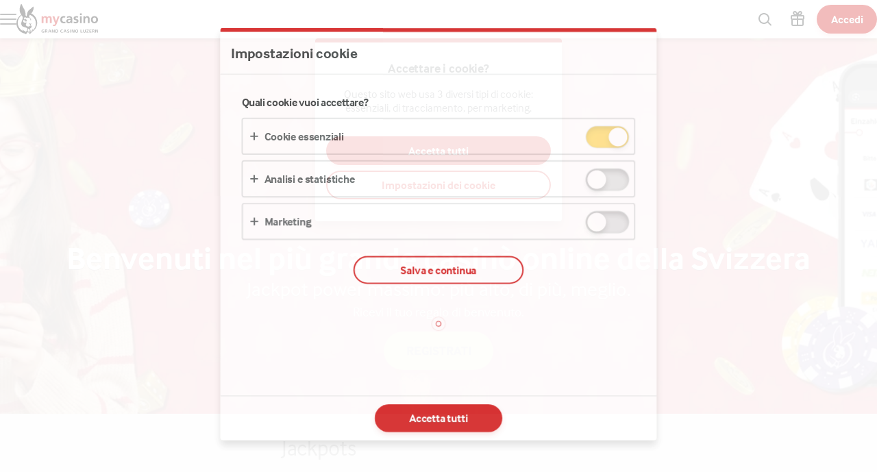

--- FILE ---
content_type: text/html; charset=utf-8
request_url: https://www.mycasino.ch/it/jackpots?flowType=cookieConsent
body_size: 80140
content:
<!DOCTYPE html><html lang="it" translate="no"><head><meta charSet="utf-8" data-next-head=""/><meta name="viewport" content="width=device-width, initial-scale=1.0" data-next-head=""/><link rel="canonical" href="https://www.mycasino.ch/it/jackpots" data-next-head=""/><title data-next-head="">Jackpot casinò online: l’offerta più ampia | mycasino</title><meta name="description" content="Scopri il jackpot del casinò online con le migliori probabilità di vincita e gioca ai jackpot di successo come Cash Connection™ Golden Book Of Ra™. ⭐" data-next-head=""/><meta name="format-detection" content="telephone=no"/><meta name="theme-color" content="#eff0e9"/><link rel="icon" href="/_next/static/media/favicon.be471536.ico" sizes="any"/><link rel="icon" type="image/png" sizes="32x32" href="/_next/static/media/favicon-32x32.2b3ec43e.png"/><link rel="icon" type="image/png" sizes="16x16" href="/_next/static/media/favicon-16x16.cbf25402.png"/><link rel="apple-touch-startup-image" href="/_next/static/media/apple-splash-2048-2732.8645cc67.png" media="(device-width: 1024px) and (device-height: 1366px) and (-webkit-device-pixel-ratio: 2) and (orientation: portrait)"/><link rel="apple-touch-startup-image" href="/_next/static/media/apple-splash-2732-2048.f092a42b.png" media="(device-width: 1024px) and (device-height: 1366px) and (-webkit-device-pixel-ratio: 2) and (orientation: landscape)"/><link rel="apple-touch-startup-image" href="/_next/static/media/apple-splash-1668-2388.c080e446.png" media="(device-width: 834px) and (device-height: 1194px) and (-webkit-device-pixel-ratio: 2) and (orientation: portrait)"/><link rel="apple-touch-startup-image" href="/_next/static/media/apple-splash-2388-1668.d727b437.png" media="(device-width: 834px) and (device-height: 1194px) and (-webkit-device-pixel-ratio: 2) and (orientation: landscape)"/><link rel="apple-touch-startup-image" href="/_next/static/media/apple-splash-1536-2048.720c5759.png" media="(device-width: 768px) and (device-height: 1024px) and (-webkit-device-pixel-ratio: 2) and (orientation: portrait)"/><link rel="apple-touch-startup-image" href="/_next/static/media/apple-splash-2048-1536.b4f180ed.png" media="(device-width: 768px) and (device-height: 1024px) and (-webkit-device-pixel-ratio: 2) and (orientation: landscape)"/><link rel="apple-touch-startup-image" href="/_next/static/media/apple-splash-1668-2224.7183aa6e.png" media="(device-width: 834px) and (device-height: 1112px) and (-webkit-device-pixel-ratio: 2) and (orientation: portrait)"/><link rel="apple-touch-startup-image" href="/_next/static/media/apple-splash-2224-1668.c3f606ee.png" media="(device-width: 834px) and (device-height: 1112px) and (-webkit-device-pixel-ratio: 2) and (orientation: landscape)"/><link rel="apple-touch-startup-image" href="/_next/static/media/apple-splash-1620-2160.9aa18de1.png" media="(device-width: 810px) and (device-height: 1080px) and (-webkit-device-pixel-ratio: 2) and (orientation: portrait)"/><link rel="apple-touch-startup-image" href="/_next/static/media/apple-splash-2160-1620.6578c39e.png" media="(device-width: 810px) and (device-height: 1080px) and (-webkit-device-pixel-ratio: 2) and (orientation: landscape)"/><link rel="apple-touch-startup-image" href="/_next/static/media/apple-splash-1284-2778.878a8091.png" media="(device-width: 428px) and (device-height: 926px) and (-webkit-device-pixel-ratio: 3) and (orientation: portrait)"/><link rel="apple-touch-startup-image" href="/_next/static/media/apple-splash-2778-1284.7d6c2af6.png" media="(device-width: 428px) and (device-height: 926px) and (-webkit-device-pixel-ratio: 3) and (orientation: landscape)"/><link rel="apple-touch-startup-image" href="/_next/static/media/apple-splash-1170-2532.cc861bf1.png" media="(device-width: 390px) and (device-height: 844px) and (-webkit-device-pixel-ratio: 3) and (orientation: portrait)"/><link rel="apple-touch-startup-image" href="/_next/static/media/apple-splash-2532-1170.7716f2ed.png" media="(device-width: 390px) and (device-height: 844px) and (-webkit-device-pixel-ratio: 3) and (orientation: landscape)"/><link rel="apple-touch-startup-image" href="/_next/static/media/apple-splash-1125-2436.26e7aeea.png" media="(device-width: 375px) and (device-height: 812px) and (-webkit-device-pixel-ratio: 3) and (orientation: portrait)"/><link rel="apple-touch-startup-image" href="/_next/static/media/apple-splash-2436-1125.3ef787d0.png" media="(device-width: 375px) and (device-height: 812px) and (-webkit-device-pixel-ratio: 3) and (orientation: landscape)"/><link rel="apple-touch-startup-image" href="/_next/static/media/apple-splash-1242-2688.4e5ab9f5.png" media="(device-width: 414px) and (device-height: 896px) and (-webkit-device-pixel-ratio: 3) and (orientation: portrait)"/><link rel="apple-touch-startup-image" href="/_next/static/media/apple-splash-2688-1242.8b00f7c2.png" media="(device-width: 414px) and (device-height: 896px) and (-webkit-device-pixel-ratio: 3) and (orientation: landscape)"/><link rel="apple-touch-startup-image" href="/_next/static/media/apple-splash-828-1792.a660d990.png" media="(device-width: 414px) and (device-height: 896px) and (-webkit-device-pixel-ratio: 2) and (orientation: portrait)"/><link rel="apple-touch-startup-image" href="/_next/static/media/apple-splash-1792-828.b9464bf9.png" media="(device-width: 414px) and (device-height: 896px) and (-webkit-device-pixel-ratio: 2) and (orientation: landscape)"/><link rel="apple-touch-startup-image" href="/_next/static/media/apple-splash-1242-2208.b23a2b60.png" media="(device-width: 414px) and (device-height: 736px) and (-webkit-device-pixel-ratio: 3) and (orientation: portrait)"/><link rel="apple-touch-startup-image" href="/_next/static/media/apple-splash-2208-1242.195f0909.png" media="(device-width: 414px) and (device-height: 736px) and (-webkit-device-pixel-ratio: 3) and (orientation: landscape)"/><link rel="apple-touch-startup-image" href="/_next/static/media/apple-splash-750-1334.016a7ecb.png" media="(device-width: 375px) and (device-height: 667px) and (-webkit-device-pixel-ratio: 2) and (orientation: portrait)"/><link rel="apple-touch-startup-image" href="/_next/static/media/apple-splash-1334-750.c3dbc321.png" media="(device-width: 375px) and (device-height: 667px) and (-webkit-device-pixel-ratio: 2) and (orientation: landscape)"/><link rel="apple-touch-startup-image" href="/_next/static/media/apple-splash-640-1136.220d1e93.png" media="(device-width: 320px) and (device-height: 568px) and (-webkit-device-pixel-ratio: 2) and (orientation: portrait)"/><link rel="apple-touch-startup-image" href="/_next/static/media/apple-splash-1136-640.59c661a4.png" media="(device-width: 320px) and (device-height: 568px) and (-webkit-device-pixel-ratio: 2) and (orientation: landscape)"/><link rel="preload" href="https://use.typekit.net/af/2837a6/00000000000000003b9ae112/27/l?primer=7cdcb44be4a7db8877ffa5c0007b8dd865b3bbc383831fe2ea177f62257a9191&amp;fvd=n4&amp;v=3" as="font" type="font/woff2" crossorigin=""/><link data-next-font="size-adjust" rel="preconnect" href="/" crossorigin="anonymous"/><link rel="preload" href="/_next/static/css/b26a1f6328a29379.css" as="style"/><script>window.pafAppConfig = {"env":"prod","serviceName":"mycasino-ch-frontend","logLevel":"info","applePayScriptUrl":"https://static.paymentiq.io/applepay/merchant-createtoken.min.js","baseUrl":"https://www.mycasino.ch","bettingPageSlug":"betting","cloudflareSiteKey":"0x4AAAAAAAVRfggNWqTQcqW4","disableSSR":false,"domain":"mycasino.ch","gtmId":"GTM-5N3LFW8","helpdeskUrl":"https://support.mycasino.ch","isXpressIdEnabled":false,"kambiReservedRoutesEnabled":false,"kreditzBaseUrl":"https://vista.kreditz.com/connect_bank","newRegistrationEnabled":true,"newStakeLimitEnabled":false,"noIframeBettingClient":false,"p3PaymentEnabled":false,"sanityDataset":"paf-prod","sanityProjectId":"ol1w6ddr","searchFilter":false,"sentryDSN":"https://05cde90cdbca4b879239f420fd52295d@o545643.ingest.sentry.io/6746291","serverLocalUrl":"http://localhost:3000","siteHasThrillTech":false,"useHeroFTECards":false,"useNewBingoCardDesign":false,"version":"13.137.1"};</script><style data-emotion="css-global 6vfm84">@font-face{font-family:'interface';src:url('https://use.typekit.net/af/2837a6/00000000000000003b9ae112/27/l?primer=7cdcb44be4a7db8877ffa5c0007b8dd865b3bbc383831fe2ea177f62257a9191&fvd=n4&v=3') format('woff2'),url('https://use.typekit.net/af/2837a6/00000000000000003b9ae112/27/d?primer=7cdcb44be4a7db8877ffa5c0007b8dd865b3bbc383831fe2ea177f62257a9191&fvd=n4&v=3') format('woff');font-weight:normal;font-style:normal;font-display:swap;text-rendering:optimizeLegibility;}@font-face{font-family:'interface';src:url('https://use.typekit.net/af/233853/00000000000000003b9ae113/27/l?primer=7cdcb44be4a7db8877ffa5c0007b8dd865b3bbc383831fe2ea177f62257a9191&fvd=i4&v=3') format('woff2'),url('https://use.typekit.net/af/233853/00000000000000003b9ae113/27/d?primer=7cdcb44be4a7db8877ffa5c0007b8dd865b3bbc383831fe2ea177f62257a9191&fvd=i4&v=3') format('woff');font-weight:normal;font-style:italic;font-display:swap;text-rendering:optimizeLegibility;}@font-face{font-family:'interface';src:url('https://use.typekit.net/af/26b918/00000000000000003b9ae110/27/l?primer=7cdcb44be4a7db8877ffa5c0007b8dd865b3bbc383831fe2ea177f62257a9191&fvd=n3&v=3') format('woff2'),url('https://use.typekit.net/af/26b918/00000000000000003b9ae110/27/d?primer=7cdcb44be4a7db8877ffa5c0007b8dd865b3bbc383831fe2ea177f62257a9191&fvd=n3&v=3') format('woff');font-weight:300;font-style:normal;font-display:swap;text-rendering:optimizeLegibility;}@font-face{font-family:'interface';src:url('https://use.typekit.net/af/9d7f06/00000000000000003b9ae111/27/l?primer=7cdcb44be4a7db8877ffa5c0007b8dd865b3bbc383831fe2ea177f62257a9191&fvd=i3&v=3') format('woff2'),url('https://use.typekit.net/af/9d7f06/00000000000000003b9ae111/27/d?primer=7cdcb44be4a7db8877ffa5c0007b8dd865b3bbc383831fe2ea177f62257a9191&fvd=i3&v=3') format('woff');font-weight:300;font-style:italic;font-display:swap;text-rendering:optimizeLegibility;}@font-face{font-family:'interface';src:url('https://use.typekit.net/af/8882b8/00000000000000003b9ae115/27/l?primer=7cdcb44be4a7db8877ffa5c0007b8dd865b3bbc383831fe2ea177f62257a9191&fvd=n7&v=3') format('woff2'),url('https://use.typekit.net/af/8882b8/00000000000000003b9ae115/27/d?primer=7cdcb44be4a7db8877ffa5c0007b8dd865b3bbc383831fe2ea177f62257a9191&fvd=n7&v=3') format('woff');font-weight:bold;font-style:normal;font-display:swap;text-rendering:optimizeLegibility;}</style><style data-emotion="css-global 1mk8ze6">html,body{padding:0;margin:0;font-family:interface,sans-serif;background-color:#eff0e9;-webkit-text-size-adjust:100%;-webkit-font-smoothing:antialiased;-webkit-print-color-scheme:normal;color-scheme:normal;}body>img[height="1"][width="1"]{position:absolute;bottom:0;}#__next{display:-webkit-box;display:-webkit-flex;display:-ms-flexbox;display:flex;-webkit-flex-direction:column;-ms-flex-direction:column;flex-direction:column;min-height:100vh;min-height:100dvh;}*{box-sizing:border-box;}*::after,*::before{box-sizing:inherit;}h1,h2,h3,h4{color:#222829;font-family:interface,sans-serif;letter-spacing:-0.01em;}h5,h6{color:#222829;font-family:interface,sans-serif;}p{color:#4b5253;}a{color:inherit;-webkit-text-decoration:none;text-decoration:none;}button{padding:0;border:none;font-family:interface,sans-serif;text-align:inherit;color:inherit;background:transparent;cursor:pointer;}button:disabled{cursor:not-allowed;}:root{interpolate-size:allow-keywords;--header-max-height:calc(var(--game-pause-height, 0) + 56);--header-height:var(--header-max-height, 0);--scrollbar-height:0.5rem;--button-border-radius:999px;--button-hero-font-size:min(4vw, 18px);--button-large-font-size:1.125rem;--button-default-font-size:1rem;--button-small-font-size:0.75rem;--page-margin:24px;--full-width-margin:24px;}@media (min-width: 501px){:root{--page-margin:28px;--full-width-margin:28px;}}@media (min-width: 813px) and (min-height: 431px){:root{--page-margin:12.5vw;--full-width-margin:68px;--header-max-height:calc(var(--game-pause-height, 0) + 56);}}@media (min-width: 1366px){:root{--page-margin:17.5vw;--full-width-margin:104px;}}@media (max-width: 932px) and (max-height: 430px) and (orientation: landscape) and (min-aspect-ratio: 5/4){:root{--button-hero-font-size:min(2vw, 12px);}}</style><link rel="stylesheet" href="/_next/static/css/b26a1f6328a29379.css" data-n-g=""/><noscript data-n-css=""></noscript><script defer="" noModule="" src="/_next/static/chunks/polyfills-42372ed130431b0a.js"></script><script defer="" src="/_next/static/chunks/6283.880bfb5e5b2eb07c.js"></script><script defer="" src="/_next/static/chunks/8998.b955028b13269ede.js"></script><script defer="" src="/_next/static/chunks/877.9e6f103c645d09cd.js"></script><script defer="" src="/_next/static/chunks/9779.b0f66c473763c874.js"></script><script src="/_next/static/chunks/webpack-fc63b29682096b9c.js" defer=""></script><script src="/_next/static/chunks/framework-f72702c7fed92c9d.js" defer=""></script><script src="/_next/static/chunks/main-0cfe42ea5259a195.js" defer=""></script><script src="/_next/static/chunks/pages/_app-5a78a8eb119a794f.js" defer=""></script><script src="/_next/static/chunks/1909-7eff4f7feb371fbd.js" defer=""></script><script src="/_next/static/chunks/3253-5b1a2d1e4af3fbe5.js" defer=""></script><script src="/_next/static/chunks/3903-948482fcb5cba7b2.js" defer=""></script><script src="/_next/static/chunks/6361-08fb45021e6d7438.js" defer=""></script><script src="/_next/static/chunks/1184-3f5c59b45f3e5c79.js" defer=""></script><script src="/_next/static/chunks/5843-c09703042c46c7ac.js" defer=""></script><script src="/_next/static/chunks/1227-284fa643b51b4a06.js" defer=""></script><script src="/_next/static/chunks/8597-8b6a79edb4f0a1f5.js" defer=""></script><script src="/_next/static/chunks/4841-5753087c00019118.js" defer=""></script><script src="/_next/static/chunks/5198-0f11e13fc1fbd086.js" defer=""></script><script src="/_next/static/chunks/3262-42cab02322d9a016.js" defer=""></script><script src="/_next/static/chunks/pages/%5B...slug%5D-739541cfa5bae815.js" defer=""></script><script src="/_next/static/2ox8HvTnF-WNSvGGK0D3g/_buildManifest.js" defer=""></script><script src="/_next/static/2ox8HvTnF-WNSvGGK0D3g/_ssgManifest.js" defer=""></script></head><body><link rel="preload" as="image" href="/_next/static/media/mycasino-logo-horizontal.0ac101a7.svg"/><div id="__next"><style data-emotion="css ozvfgh">.css-ozvfgh{position:fixed;top:calc(var(--game-pause-height, 0) * 1px);z-index:400;display:-webkit-box;display:-webkit-flex;display:-ms-flexbox;display:flex;-webkit-box-pack:justify;-webkit-justify-content:space-between;justify-content:space-between;-webkit-align-items:center;-webkit-box-align:center;-ms-flex-align:center;align-items:center;width:100%;height:56px;padding-inline:16px;background:#ffffff;box-shadow:0 3px 5px var(--shadow-color, rgba(34,40,41,0.15));}@media (min-width: 813px) and (min-height: 431px){.css-ozvfgh{height:56px;}}</style><header class="css-ozvfgh et1h9693"><style data-emotion="css 1qxhjmj">.css-1qxhjmj{display:-webkit-box;display:-webkit-flex;display:-ms-flexbox;display:flex;-webkit-align-items:center;-webkit-box-align:center;-ms-flex-align:center;align-items:center;-webkit-flex-direction:row;-ms-flex-direction:row;flex-direction:row;gap:max(8px, 2vw);width:100%;max-width:-webkit-max-content;max-width:-moz-max-content;max-width:max-content;height:100%;}@media (min-width: 813px) and (min-height: 431px){.css-1qxhjmj{gap:16px;}}</style><div class="css-1qxhjmj et1h9692"><style data-emotion="css 1kdelx0">.css-1kdelx0{position:relative;--burger-stroke-width:2px;--burger-gap:5px;--burger-width:24px;color:#222829;-webkit-tap-highlight-color:transparent;touch-action:manipulation;outline:transparent;height:40px;}.css-1kdelx0::before{content:"";position:absolute;height:40px;width:calc(100% + 16px);inset:0;left:-8px;border-radius:2px;}.css-1kdelx0:hover{--burger-gap:6px;color:#cc0000;}.css-1kdelx0:focus-visible::before{outline:1px solid #222829;}</style><button aria-expanded="false" data-name="main-menu-button" aria-label="Apri menu" class="css-1kdelx0 emlqroj0"><style data-emotion="css 145ebrb">.css-145ebrb{width:var(--burger-width, 24px);display:grid;grid-auto-columns:1fr;grid-auto-rows:1fr;-webkit-box-pack:center;-ms-flex-pack:center;-webkit-justify-content:center;justify-content:center;-webkit-flex-direction:column;-ms-flex-direction:column;flex-direction:column;gap:var(--burger-gap, 4px);}.css-145ebrb span,.css-145ebrb span::after,.css-145ebrb::after,.css-145ebrb::before{content:"";display:block;height:var(--burger-stroke-width, 4px);width:100%;border-radius:99vw;background:var(--burger-color, currentColor);-webkit-transition:-webkit-transform 0.12s ease-in-out,opacity 0.1s ease-in-out;transition:transform 0.12s ease-in-out,opacity 0.1s ease-in-out;}.css-145ebrb span{transform-origin:center;}.css-145ebrb::before,.css-145ebrb::after{transform-origin:center;opacity:1;}</style><span class="css-145ebrb e1sze8zn0"><span></span></span></button><style data-emotion="css 1lnolxk">.css-1lnolxk{display:-webkit-box;display:-webkit-flex;display:-ms-flexbox;display:flex;-webkit-align-items:center;-webkit-box-align:center;-ms-flex-align:center;align-items:center;max-width:-webkit-max-content;max-width:-moz-max-content;max-width:max-content;width:100%;height:100%;}.css-1lnolxk:focus-visible{outline:1px solid #222829;outline-offset:2px;border-radius:2px;}</style><a aria-label="Torna alla Home" class="css-1lnolxk e16cf9c22" href="/it"><style data-emotion="css 15qxvff">.css-15qxvff{width:auto;max-width:100%;object-fit:contain;height:44px;}@media (min-width: 813px) and (min-height: 431px){.css-15qxvff{display:none;}}</style><style data-emotion="css 958lgw">.css-958lgw{width:auto;height:auto;width:auto;max-width:100%;object-fit:contain;height:44px;}@media (min-width: 813px) and (min-height: 431px){.css-958lgw{display:none;}}</style><img src="/_next/static/media/mycasino-logo-horizontal.0ac101a7.svg" aria-hidden="true" class="e16cf9c21 css-958lgw e114jgiu0"/><style data-emotion="css vt02j2">.css-vt02j2{width:auto;max-width:100%;object-fit:contain;height:44px;display:none;}@media (min-width: 813px) and (min-height: 431px){.css-vt02j2{display:block;}}</style><style data-emotion="css 1w5ucpu">.css-1w5ucpu{width:auto;height:auto;width:auto;max-width:100%;object-fit:contain;height:44px;display:none;}@media (min-width: 813px) and (min-height: 431px){.css-1w5ucpu{display:block;}}</style><img src="/_next/static/media/mycasino-logo-horizontal.0ac101a7.svg" aria-hidden="true" class="e16cf9c20 css-1w5ucpu e114jgiu0"/></a></div><style data-emotion="css ln92x1">.css-ln92x1{display:none;height:100%;margin:0;margin-left:32px;}@media (min-width: 813px) and (min-height: 431px){.css-ln92x1{display:grid;}}</style><style data-emotion="css 2e4q1s">.css-2e4q1s{display:grid;grid-auto-flow:column;margin-left:auto;-webkit-align-items:center;-webkit-box-align:center;-ms-flex-align:center;align-items:center;}@media (min-width: 813px) and (min-height: 431px){.css-2e4q1s{gap:8px;}}</style><div class="css-2e4q1s et1h9690"><style data-emotion="css 1atsnqj">.css-1atsnqj{--badge-size:10px;--badge-xy-offset:2px;--icon-size:24px;position:relative;width:40px;height:40px;display:-webkit-box;display:-webkit-flex;display:-ms-flexbox;display:flex;-webkit-align-items:center;-webkit-box-align:center;-ms-flex-align:center;align-items:center;-webkit-box-pack:center;-ms-flex-pack:center;-webkit-justify-content:center;justify-content:center;-webkit-flex-shrink:0;-ms-flex-negative:0;flex-shrink:0;color:#222829;cursor:pointer;font-size:var(--icon-size);outline:transparent;touch-action:manipulation;-webkit-tap-highlight-color:transparent;}.css-1atsnqj:hover,.css-1atsnqj:focus-visible{color:#cc0000;}.css-1atsnqj:hover::before,.css-1atsnqj:focus-visible::before{content:"";position:absolute;width:40px;height:40px;z-index:-1;border-radius:4px;background:#cc000020;}</style><button aria-label="Nome di gioco o provider..." class="css-1atsnqj e1j9y7ny4"><style data-emotion="css bjn8wh">.css-bjn8wh{position:relative;}</style><div class="css-bjn8wh e1j9y7ny2"><style data-emotion="css 1gx80cr">.css-1gx80cr{display:block;height:var(--icon-size);line-height:0;}</style><style data-emotion="css 917g4c">.css-917g4c{margin:0;display:-webkit-inline-box;display:-webkit-inline-flex;display:-ms-inline-flexbox;display:inline-flex;-webkit-align-items:center;-webkit-box-align:center;-ms-flex-align:center;align-items:center;display:block;height:var(--icon-size);line-height:0;}</style><span class="e1j9y7ny1 css-917g4c e27s0xu0"><svg xmlns="http://www.w3.org/2000/svg" viewBox="0 0 19 24" role="img" height="1em" fill="currentColor" preserveAspectRatio="xMidYMid meet"><path d="M18 21.6c-.3 0-.5 0-.7-.3l-4.8-4.8c-.4-.4-.4-1 0-1.4s1-.4 1.4 0l4.8 4.8c.4.4.4 1 0 1.4s-.5.3-.7.3"></path><path d="M8 19c-4.4 0-8-3.6-8-8s3.6-8 8-8 8 3.6 8 8-3.6 8-8 8M8 5c-3.3 0-6 2.7-6 6s2.7 6 6 6 6-2.7 6-6-2.7-6-6-6"></path></svg></span></div></button><a aria-label="Vai alla pagina bonus" class="css-1atsnqj e1j9y7ny3" href="/it/bonus"><div class="css-bjn8wh e1j9y7ny2"><span class="e1j9y7ny1 css-917g4c e27s0xu0"><svg xmlns="http://www.w3.org/2000/svg" viewBox="0 0 20 24" role="img" height="1em" fill="currentColor" preserveAspectRatio="xMidYMid meet"><path d="M17.96 5.96H14.9c.21-.11.41-.24.62-.41.39-.33 1.21-1.01 1.33-2.27.09-.94-.31-1.65-.48-1.92C15.68.33 14.33-.21 13.16.08c-.58.14-.97.45-1.27.69-.26.21-.49.44-1.03 1.14-.25.33-.59.78-.86 1.14-.27-.36-.61-.81-.86-1.14-.54-.7-.77-.94-1.03-1.15C7.82.53 7.43.22 6.85.08 5.68-.21 4.33.33 3.64 1.37c-.18.26-.57.98-.48 1.92.12 1.26.94 1.94 1.35 2.28.19.16.39.29.6.4H2.05C.93 5.97.01 6.89.01 8.01v2.92c0 .78.44 1.44 1.08 1.79-.05.18-.08.37-.08.57v6.37c0 1.28 1.04 2.31 2.31 2.31h13.37c1.28 0 2.31-1.04 2.31-2.31v-6.37c0-.2-.03-.38-.08-.57.64-.34 1.08-1.01 1.08-1.79V8.01c0-1.12-.92-2.04-2.04-2.04ZM18 8v2.92s-.02.04-.04.04L11 10.94V7.98zm-5.55-4.88c.48-.63.6-.73.68-.79.22-.17.35-.27.5-.31.32-.08.81.07 1.07.45.03.05.19.3.16.62-.04.4-.29.65-.64.94-.6.5-1.33.47-2.49.38-.08 0-.16-.01-.24-.02.27-.35.68-.89.96-1.27M5.3 2.47c.21-.31.59-.47.89-.47.06 0 .12 0 .18.02.15.04.28.14.5.31.08.06.2.16.68.79.28.37.69.91.96 1.27-.08 0-.16.01-.24.02-1.15.09-1.89.12-2.51-.39-.33-.27-.58-.52-.62-.92a1 1 0 0 1 .16-.62ZM2.04 7.96 9 7.98v2.96l-7-.02zM3 19.65v-6.37c0-.17.14-.31.31-.31H9v7H3.31c-.17 0-.31-.14-.31-.31Zm14 0c0 .17-.14.31-.31.31h-5.68v-7h5.68c.17 0 .31.14.31.31v6.37Z"></path></svg></span></div></a><style data-emotion="css ihl5gx">.css-ihl5gx{min-width:5.5rem;}</style><style data-emotion="css 1nswxsq">.css-1nswxsq{position:relative;display:-webkit-box;display:-webkit-flex;display:-ms-flexbox;display:flex;-webkit-align-items:center;-webkit-box-align:center;-ms-flex-align:center;align-items:center;-webkit-box-pack:center;-ms-flex-pack:center;-webkit-justify-content:center;justify-content:center;margin:0;padding:0;min-width:0;border-style:solid;-webkit-user-select:none;-moz-user-select:none;-ms-user-select:none;user-select:none;touch-action:manipulation;-webkit-tap-highlight-color:transparent;outline:2px solid transparent;outline-offset:0;font-family:interface,sans-serif;-webkit-text-decoration:none;text-decoration:none;text-align:center;cursor:pointer;vertical-align:middle;min-width:5.5rem;}.css-1nswxsq:not(:disabled):active{-webkit-transform:scale(97%);-moz-transform:scale(97%);-ms-transform:scale(97%);transform:scale(97%);}.css-1nswxsq:disabled{cursor:not-allowed;}.css-1nswxsq[data-size="small"]{min-height:2.625em;padding:0 12px;border-width:1px;border-radius:var(--button-border-radius);font-size:0.85rem;font-weight:700;font-style:normal;text-transform:none;line-height:normal;}.css-1nswxsq[data-size="small"][data-full-width="true"]{width:100%;}.css-1nswxsq[data-size="normal"]{min-height:2.625em;padding:0 16px;border-width:2px;border-radius:var(--button-border-radius);font-size:1rem;font-weight:700;font-style:normal;text-transform:none;line-height:1;}.css-1nswxsq[data-size="normal"][data-full-width="true"]{width:100%;}.css-1nswxsq[data-size="large"]{min-height:3.5rem;padding:0 16px;border-width:2px;border-radius:var(--button-border-radius);font-size:1rem;font-weight:700;font-style:normal;text-transform:none;line-height:1;}.css-1nswxsq[data-size="large"][data-full-width="true"]{width:100%;}.css-1nswxsq[data-variant="primary"]{background:var(--button-background, #cc0000);color:var(--button-text, #ffffff);border-color:var(--button-border, transparent);text-shadow:var(--button-text-shadow, 0 1px 0 rgba(0, 0, 0, 0.2));--shadow-color:#cc000020;box-shadow:var(--button-shadow, 0 4px 8px var(--shadow-color, rgba(0, 0, 0, 0.15)));}@media (hover: hover) and (pointer: fine){.css-1nswxsq[data-variant="primary"]:hover:not(:disabled){color:var(--button-text--hover, #ffffff);background:var(--button-background--hover, #990000);border-color:var(--button-border--hover, transparent);text-shadow:var(--button-text-shadow--hover, none);}}.css-1nswxsq[data-variant="primary"]:disabled:not([aria-busy]){color:#929797;background:#e0e4e3;border-color:transparent;text-shadow:0 1px 0 rgba(255,255,255,0.5);box-shadow:none;}.css-1nswxsq[data-variant="primary"]:focus-visible{outline-color:var(--button-focus-ring, #cc0000);outline-offset:1px;outline-width:2px;}.css-1nswxsq[data-variant="secondary"]{background:var(--button-background, transparent);color:var(--button-text, #cc0000);border-color:var(--button-border, #cc0000);text-shadow:var(--button-text-shadow, none);box-shadow:var(--button-shadow, undefined);}@media (hover: hover) and (pointer: fine){.css-1nswxsq[data-variant="secondary"]:hover:not(:disabled){color:var(--button-text--hover, #ffffff);background:var(--button-background--hover, #cc0000);border-color:var(--button-border--hover, #cc0000);text-shadow:var(--button-text-shadow--hover, none);}}.css-1nswxsq[data-variant="secondary"]:disabled:not([aria-busy]){color:#929797;background:#e0e4e3;border-color:transparent;text-shadow:0 1px 0 rgba(255,255,255,0.5);box-shadow:none;}.css-1nswxsq[data-variant="secondary"]:focus-visible{outline-color:var(--button-focus-ring, #cc0000);outline-offset:1px;outline-width:2px;}.css-1nswxsq[data-variant="ghost"]{background:var(--button-background, transparent);color:var(--button-text, #cc0000);border-color:var(--button-border, transparent);text-shadow:var(--button-text-shadow, none);box-shadow:var(--button-shadow, undefined);}@media (hover: hover) and (pointer: fine){.css-1nswxsq[data-variant="ghost"]:hover:not(:disabled){color:var(--button-text--hover, #cc0000);background:var(--button-background--hover, transparent);border-color:var(--button-border--hover, currentColor);text-shadow:var(--button-text-shadow--hover, none);}}.css-1nswxsq[data-variant="ghost"]:disabled:not([aria-busy]){color:#929797;background:#e0e4e3;border-color:transparent;text-shadow:0 1px 0 rgba(255,255,255,0.5);box-shadow:none;}.css-1nswxsq[data-variant="ghost"]:focus-visible{outline-color:var(--button-focus-ring, currentColor);outline-offset:1px;outline-width:2px;}</style><a aria-label="Gioca" class="e1iby76n1 css-1nswxsq edrosuf0" data-variant="primary" data-size="normal" href="/it/jackpots?flowType=login"><style data-emotion="css ktw4ah">.css-ktw4ah{display:-webkit-inline-box;display:-webkit-inline-flex;display:-ms-inline-flexbox;display:inline-flex;-webkit-align-items:center;-webkit-box-align:center;-ms-flex-align:center;align-items:center;gap:8px;text-align:inherit;}[aria-busy] .css-ktw4ah{visibility:hidden;}</style><span class="css-ktw4ah ekqzpm90">Accedi</span></a></div></header><style data-emotion="css 1jj1ae2">.css-1jj1ae2{position:fixed;top:0;width:0;height:100%;opacity:0;-webkit-transition:opacity 0.15s ease-in;transition:opacity 0.15s ease-in;z-index:399;background:#ffffffCC;z-index:399;}</style><div class="css-1jj1ae2 e15mg9c50"></div><style data-emotion="css 1ju9lz9">.css-1ju9lz9{position:fixed;width:100%;top:0;bottom:0;left:0;overflow-y:auto;z-index:399;padding-top:calc(56px + calc(var(--game-pause-height, 0) * 1px));padding-bottom:32px;-webkit-transform:translateX(-100%);-moz-transform:translateX(-100%);-ms-transform:translateX(-100%);transform:translateX(-100%);background-color:#343b3c;color:#ffffff;display:-webkit-box;display:-webkit-flex;display:-ms-flexbox;display:flex;-webkit-flex-direction:column;-ms-flex-direction:column;flex-direction:column;}@media(prefers-reduced-motion: no-preference){.css-1ju9lz9{-webkit-transition:-webkit-transform 0.2s;transition:transform 0.2s;}}@media (min-width: 813px) and (min-height: 431px){.css-1ju9lz9{padding-top:calc(56px + calc(var(--game-pause-height, 0) * 1px));width:300px;}}</style><nav class="css-1ju9lz9 e1fglc5x0"><style data-emotion="css zwoaj0">.css-zwoaj0{padding:0;list-style:none;font-weight:bold;border-top:1px solid rgba(0,0,0,0.08);}</style><ul role="menu" class="css-zwoaj0 e16hryd0"><style data-emotion="css 1rbtirn">.css-1rbtirn{position:relative;min-height:56px;padding:0;border-bottom:1px solid rgba(0,0,0,0.08);font-family:interface,sans-serif;color:#e0e4e3;-webkit-tap-highlight-color:transparent;}@media (hover: hover) and (pointer: fine){.css-1rbtirn:hover{color:#ffffff;background:rgba(0,0,0,0.2);}}.css-1rbtirn:not([aria-current]):focus-within{background:rgba(0,0,0,0.2);color:#ffffff;}.css-1rbtirn:has(:focus-visible){outline:2px solid #ffffff;outline-offset:-2px;}</style><li role="menuitem" class="css-1rbtirn eyovwmt0"><style data-emotion="css 10luoo6">.css-10luoo6{min-height:inherit;padding:0 24px;display:-webkit-box;display:-webkit-flex;display:-ms-flexbox;display:flex;-webkit-flex-direction:row;-ms-flex-direction:row;flex-direction:row;-webkit-align-items:center;-webkit-box-align:center;-ms-flex-align:center;align-items:center;color:inherit;outline:none;font-weight:bold;line-height:1;}@media (hover: hover){.css-10luoo6:hover{font-weight:bold;}}[aria-current="location"] .css-10luoo6{font-weight:bold;}</style><a tabindex="-1" class="css-10luoo6 e1h607w51" href="/it"><style data-emotion="css 1hbm821">.css-1hbm821{width:1.25em;margin:0 1rem 0 0;}</style><style data-emotion="css 94ollz">.css-94ollz{margin:0;display:-webkit-inline-box;display:-webkit-inline-flex;display:-ms-inline-flexbox;display:inline-flex;-webkit-align-items:center;-webkit-box-align:center;-ms-flex-align:center;align-items:center;width:1.25em;margin:0 1rem 0 0;}</style><span class="e1j9l36n1 css-94ollz e27s0xu0"></span>Home</a></li><li role="menuitem" class="css-1rbtirn eyovwmt0"><a tabindex="-1" class="css-10luoo6 e1h607w51" href="/it/slots"><span class="e1j9l36n1 css-94ollz e27s0xu0"></span>Slot</a></li><li role="menuitem" class="css-1rbtirn eyovwmt0"><a tabindex="-1" class="css-10luoo6 e1h607w51" href="/it/jackpots"><span class="e1j9l36n1 css-94ollz e27s0xu0"></span>Jackpot</a></li><li role="menuitem" class="css-1rbtirn eyovwmt0"><a tabindex="-1" class="css-10luoo6 e1h607w51" href="/it/live-casino"><span class="e1j9l36n1 css-94ollz e27s0xu0"></span>Casinò live</a></li><li role="menuitem" class="css-1rbtirn eyovwmt0"><a tabindex="-1" class="css-10luoo6 e1h607w51" href="/it/bonus"><span class="e1j9l36n1 css-94ollz e27s0xu0"></span>Promozioni</a></li><li role="menuitem" class="css-1rbtirn eyovwmt0"><a target="_blank" rel="noopener noreferrer nofollow" href="https://support.mycasino.ch/hc/it-ch" tabindex="-1" class="css-10luoo6 e1h607w50"><span class="e1j9l36n1 css-94ollz e27s0xu0"></span>Servizio clienti<style data-emotion="css 151wytg">.css-151wytg{margin:-0.25rem 0 0 0.5rem;}</style><style data-emotion="css wzsnrh">.css-wzsnrh{margin:0;display:-webkit-inline-box;display:-webkit-inline-flex;display:-ms-inline-flexbox;display:inline-flex;-webkit-align-items:center;-webkit-box-align:center;-ms-flex-align:center;align-items:center;margin:-0.25rem 0 0 0.5rem;}</style><span class="e1j9l36n0 css-wzsnrh e27s0xu0"></span></a></li><li role="menuitem" class="css-1rbtirn eyovwmt0"><a target="_blank" rel="noopener noreferrer nofollow" href="https://www.grandcasinoluzern.ch/events?utm_source=mycasino&amp;utm_medium=referral&amp;utm_campaign=menu" tabindex="-1" class="css-10luoo6 e1h607w50"><span class="e1j9l36n1 css-94ollz e27s0xu0"></span>Grand Casino Luzern<span class="e1j9l36n0 css-wzsnrh e27s0xu0"></span></a></li></ul><style data-emotion="css 80sopl">.css-80sopl{max-width:unset;width:auto;margin:0 24px;margin-top:auto;--lang-select-color:#ffffffCC;}.css-80sopl:hover{--lang-select-color:#ffffff;}.css-80sopl:active,.css-80sopl:focus,.css-80sopl:focus-within{--lang-select-color:#ffffff;}.css-80sopl .ezpy3lh0{--field-text-color:var(--lang-select-color)!important;}.css-80sopl .ezpy3lh0~label{--field-border-color:var(--lang-select-color)!important;--field-background-color:transparent;}</style><style data-emotion="css 1x5jiwh">.css-1x5jiwh{margin:0 auto;max-width:192px;color:var(--lang-select-color);max-width:unset;width:auto;margin:0 24px;margin-top:auto;--lang-select-color:#ffffffCC;}.css-1x5jiwh .ezpy3lh0{font-weight:bold;text-indent:0;}.css-1x5jiwh .ezpy3lh0~label{color:var(--lang-select-color)!important;}.css-1x5jiwh:hover{--lang-select-color:#ffffff;}.css-1x5jiwh:active,.css-1x5jiwh:focus,.css-1x5jiwh:focus-within{--lang-select-color:#ffffff;}.css-1x5jiwh .ezpy3lh0{--field-text-color:var(--lang-select-color)!important;}.css-1x5jiwh .ezpy3lh0~label{--field-border-color:var(--lang-select-color)!important;--field-background-color:transparent;}</style><style data-emotion="css j6yb7m">.css-j6yb7m{--drop-down-height:56px;font-size:1.125rem;width:100%;position:relative;-webkit-align-items:center;-webkit-box-align:center;-ms-flex-align:center;align-items:center;border:none;cursor:pointer;margin:0 auto;max-width:192px;color:var(--lang-select-color);max-width:unset;width:auto;margin:0 24px;margin-top:auto;--lang-select-color:#ffffffCC;}.css-j6yb7m .ezpy3lh0{font-weight:bold;text-indent:0;}.css-j6yb7m .ezpy3lh0~label{color:var(--lang-select-color)!important;}.css-j6yb7m:hover{--lang-select-color:#ffffff;}.css-j6yb7m:active,.css-j6yb7m:focus,.css-j6yb7m:focus-within{--lang-select-color:#ffffff;}.css-j6yb7m .ezpy3lh0{--field-text-color:var(--lang-select-color)!important;}.css-j6yb7m .ezpy3lh0~label{--field-border-color:var(--lang-select-color)!important;--field-background-color:transparent;}</style><div class="e5eslzl0 e1fcz85i1 css-j6yb7m e1nf7axj3" data-headlessui-state=""><style data-emotion="css 5vtqha">.css-5vtqha{height:56px;width:100%;position:relative;display:-webkit-box;display:-webkit-flex;display:-ms-flexbox;display:flex;-webkit-align-items:center;-webkit-box-align:center;-ms-flex-align:center;align-items:center;-webkit-box-pack:end;-ms-flex-pack:end;-webkit-justify-content:flex-end;justify-content:flex-end;font-family:interface,sans-serif;font-size:1.125rem;font-weight:400;z-index:auto;--field-background-color:transparent;--field-border-color:#929797;--field-label-color:#929797;--field-text-color:#4b5253;--field-text-indent:30px;--field-border-width:1px;--field-label-weight:400;--field-label-width:var(--field-label-width, 100px);--field-label-weight:400;height:var(--drop-down-height);}.css-5vtqha:focus-within>.e17scrft0{display:-webkit-box;display:-webkit-flex;display:-ms-flexbox;display:flex;}.css-5vtqha::after{content:none;}</style><div role="button" id="headlessui-listbox-button-_R_qtakj6_" aria-haspopup="listbox" aria-expanded="false" data-headlessui-state="" class="css-5vtqha ezpy3lh1"><style data-emotion="css rvj1ld">.css-rvj1ld{word-break:normal;width:100%;height:100%;padding:0 8px 0 0;border:none;border-radius:99vw;outline:none;font-size:inherit;font-family:inherit;font-weight:inherit;color:var(--field-text-color);-webkit-text-fill-color:var(--field-text-color);opacity:1;text-indent:var(--field-text-indent);text-transform:inherit;background-color:transparent;caret-color:currentColor;z-index:10;-webkit-tap-highlight-color:transparent;-webkit-appearance:none;display:-webkit-box;display:-webkit-flex;display:-ms-flexbox;display:flex;-webkit-align-items:center;-webkit-box-align:center;-ms-flex-align:center;align-items:center;-webkit-box-pack:start;-ms-flex-pack:start;-webkit-justify-content:flex-start;justify-content:flex-start;overflow:hidden;text-align:start;text-overflow:ellipsis;white-space:nowrap;line-height:var(--drop-down-height);padding:0;}.css-rvj1ld::-webkit-date-and-time-value{text-align:inherit;}.css-rvj1ld[readonly]{--field-text-color:#4b5253;}.css-rvj1ld[readonly]~.ermxu3q1{--field-border-width:2px;--field-border-color:#AFB3B3;--field-label-color:#4b5253;--field-label-weight:700;}.css-rvj1ld[disabled]{cursor:not-allowed;--field-text-color:#AFB3B3;}.css-rvj1ld[disabled]~.ermxu3q1{--field-label-color:#AFB3B3;--field-border-width:2px;--field-border-color:#AFB3B3;--field-background-color:#e0e4e320;}.css-rvj1ld:focus{--field-text-color:#4b5253;}.css-rvj1ld:focus:not([disabled])~.ermxu3q1,.css-rvj1ld:active:not([disabled])~.ermxu3q1,.css-rvj1ld[data-active="true"]:not([disabled])~.ermxu3q1{--field-border-color:#4b5253;--field-border-width:2px;--field-label-color:#4b5253;--field-label-weight:700;}.css-rvj1ld:-webkit-autofill:not([data-empty="true"])~.ermxu3q1 .ermxu3q2,.css-rvj1ld:not(:placeholder-shown):not([data-empty="true"])~.ermxu3q1 .ermxu3q2,.css-rvj1ld:focus:not([data-empty="true"])~.ermxu3q1 .ermxu3q2{clip:rect(0 0 0 0);-webkit-clip-path:inset(50%);clip-path:inset(50%);height:1px;overflow:hidden;position:absolute;white-space:nowrap;width:1px;}.css-rvj1ld::-webkit-input-placeholder{color:#e0e4e3;opacity:1;}.css-rvj1ld::-moz-placeholder{color:#e0e4e3;opacity:1;}.css-rvj1ld:-ms-input-placeholder{color:#e0e4e3;opacity:1;}.css-rvj1ld::placeholder{color:#e0e4e3;opacity:1;}.css-rvj1ld:not(:focus)::-webkit-input-placeholder{color:transparent;}.css-rvj1ld:not(:focus)::-moz-placeholder{color:transparent;}.css-rvj1ld:not(:focus):-ms-input-placeholder{color:transparent;}.css-rvj1ld:not(:focus)::placeholder{color:transparent;}.css-rvj1ld:required~.ermxu3q1 .ermxu3q2::after,.css-rvj1ld[aria-required=true]~.ermxu3q1 .ermxu3q2::after{content:"*";margin-left:2px;}.css-rvj1ld[type=number]{-moz-appearance:textfield;}.css-rvj1ld[type=number]::-webkit-outer-spin-button,.css-rvj1ld[type=number]::-webkit-inner-spin-button{-webkit-appearance:none;margin:0;}.css-rvj1ld[type=search]::-webkit-search-decoration,.css-rvj1ld[type=search]::-webkit-search-cancel-button,.css-rvj1ld[type=search]::-webkit-search-results-button,.css-rvj1ld[type=search]::-webkit-search-results-decoration{-webkit-appearance:none;}.css-rvj1ld[type=date]{text-indent:unset;margin-left:var(--field-text-indent);font-family:inherit;}.css-rvj1ld:-webkit-autofill,.css-rvj1ld:-webkit-autofill:hover,.css-rvj1ld:-webkit-autofill:focus{font-family:inherit;-webkit-text-fill-color:var(--field-text-color);-webkit-box-shadow:0 0 0 0 transparent inset;-webkit-transition:background-color 90000s ease-in-out 0s;transition:background-color 90000s ease-in-out 0s;-webkit-filter:grayscale(100%);filter:grayscale(100%);}.css-rvj1ld:-webkit-autofill::first-line{font-size:1.125rem;}</style><span data-empty="false" data-active="false" class="css-rvj1ld ezpy3lh0"><style data-emotion="css 1vdxa2z">.css-1vdxa2z{margin-left:calc(var(--field-text-indent) / 2);margin-right:calc(var(--field-text-indent) / 4);}</style><style data-emotion="css 9qze2r">.css-9qze2r{margin:0;display:-webkit-inline-box;display:-webkit-inline-flex;display:-ms-inline-flexbox;display:inline-flex;-webkit-align-items:center;-webkit-box-align:center;-ms-flex-align:center;align-items:center;margin-left:calc(var(--field-text-indent) / 2);margin-right:calc(var(--field-text-indent) / 4);}</style><span class="e1fcz85i0 css-9qze2r e27s0xu0"></span><span lang="it">Italiano</span><style data-emotion="css 1fgt9mi">.css-1fgt9mi{display:-webkit-box;display:-webkit-flex;display:-ms-flexbox;display:flex;justify-self:flex-end;grid-area:1/-1;pointer-events:none;-webkit-align-items:center;-webkit-box-align:center;-ms-flex-align:center;align-items:center;-webkit-box-pack:center;-ms-flex-pack:center;-webkit-justify-content:center;justify-content:center;margin-left:auto;margin-right:calc(var(--field-text-indent) / 2);padding-left:calc(var(--field-text-indent) / 2);color:currentColor;z-index:1;}.css-1fgt9mi svg{width:24px;height:24px;-webkit-transform:rotate(90deg);-moz-transform:rotate(90deg);-ms-transform:rotate(90deg);transform:rotate(90deg);}</style><style data-emotion="css 1t6tsrx">.css-1t6tsrx{margin:0;display:-webkit-inline-box;display:-webkit-inline-flex;display:-ms-inline-flexbox;display:inline-flex;-webkit-align-items:center;-webkit-box-align:center;-ms-flex-align:center;align-items:center;display:-webkit-box;display:-webkit-flex;display:-ms-flexbox;display:flex;justify-self:flex-end;grid-area:1/-1;pointer-events:none;-webkit-align-items:center;-webkit-box-align:center;-ms-flex-align:center;align-items:center;-webkit-box-pack:center;-ms-flex-pack:center;-webkit-justify-content:center;justify-content:center;margin-left:auto;margin-right:calc(var(--field-text-indent) / 2);padding-left:calc(var(--field-text-indent) / 2);color:currentColor;z-index:1;}.css-1t6tsrx svg{width:24px;height:24px;-webkit-transform:rotate(90deg);-moz-transform:rotate(90deg);-ms-transform:rotate(90deg);transform:rotate(90deg);}</style><span class="e1nf7axj0 css-1t6tsrx e27s0xu0"><svg xmlns="http://www.w3.org/2000/svg" xml:space="preserve" viewBox="0 0 9.1 24" height="1.5rem" fill="currentColor" preserveAspectRatio="xMidYMid meet"><path d="M1 20.4c-.2 0-.5-.1-.7-.3-.4-.4-.4-1 0-1.4L6.7 12 .3 5.3c-.4-.4-.4-1 0-1.4s1-.4 1.4 0l7.1 7.4c.4.4.4 1 0 1.4l-7.1 7.4c-.2.2-.4.3-.7.3"></path></svg></span></span><style data-emotion="css y8jxg2">.css-y8jxg2{width:inherit;height:inherit;display:grid;position:absolute;-webkit-align-items:center;-webkit-box-align:center;-ms-flex-align:center;align-items:center;pointer-events:none;color:var(--field-label-color);}.css-y8jxg2::before{width:inherit;height:inherit;background-color:var(--field-background-color);border-color:var(--field-border-color);border-width:var(--field-border-width);border-radius:99vw;border-style:solid;content:"";position:absolute;}</style><label id="headlessui-label-_R_1aqtakj6_" data-headlessui-state="" class="css-y8jxg2 ermxu3q1"><style data-emotion="css clahzh">.css-clahzh{position:absolute;display:-webkit-box;display:-webkit-flex;display:-ms-flexbox;display:flex;font-weight:var(--field-label-weight);-webkit-align-items:center;-webkit-box-align:center;-ms-flex-align:center;align-items:center;margin-left:30px;will-change:transform;-webkit-transition:scale 0.1s ease-in,-webkit-transform 0.1s ease-in;transition:scale 0.1s ease-in,transform 0.1s ease-in;transform-origin:0 0;z-index:10;}</style><span class="css-clahzh ermxu3q2">Lingua</span></label></div></div></nav><style data-emotion="css gpi4gl">.css-gpi4gl{margin-top:56px;--page-bottom-margin:128px;position:relative;display:grid;grid-template-columns:var(--page-margin) auto var(--page-margin);width:100%;height:-webkit-min-content;height:-moz-min-content;height:min-content;-webkit-flex:1;-ms-flex:1;flex:1;-webkit-align-content:start;-ms-flex-line-pack:start;align-content:start;padding-bottom:var(--page-bottom-margin);}@media (min-width: 813px) and (min-height: 431px){.css-gpi4gl{margin-top:56px;}}.css-gpi4gl >*{grid-column:2;margin-top:32px;}.css-gpi4gl >.full-width{grid-column:1/-1;min-width:0;}.css-gpi4gl >.full-width:empty{display:none;}</style><main class="css-gpi4gl eo6x7ml0"><style data-emotion="css 1b5frls">.css-1b5frls{--hero-block-padding:64px;--hero-inline-padding:var(--full-width-margin);position:relative;isolation:isolate;padding:var(--hero-block-padding) var(--hero-inline-padding);color:#ffffff;min-height:calc(35vh - (var(--header-max-height) * 1px));display:grid;-webkit-align-items:center;-webkit-box-align:center;-ms-flex-align:center;align-items:center;}.css-1b5frls[data-top-hero]{min-height:calc(50vh - (var(--header-max-height) * 1px));margin-top:0;}.css-1b5frls[data-top-hero] .e1c9dl8u0{top:-56px;}</style><aside class="full-width css-1b5frls e10kh9xh0" data-name="hero" data-top-hero="true"><style data-emotion="css 2j1v46">.css-2j1v46{position:absolute;top:0;right:0;bottom:0;left:0;z-index:-1;overflow:hidden;pointer-events:none;}</style><div class="css-2j1v46 e1c9dl8u0"><style data-emotion="css 150p4a2">.css-150p4a2{position:absolute;pointer-events:none;top:0;left:0;bottom:0;right:0;overflow:hidden;background:#eff0e9;}</style><div class="css-150p4a2 ek758ye0"><style data-emotion="css j2pfbl">.css-j2pfbl{position:absolute;top:0;left:0;right:0;bottom:0;}</style><picture class="css-j2pfbl e1329c570"><source srcSet="/cdn-cgi/image/width=360,quality=85,blur=0,format=webp/https://cdn.sanity.io/images/ol1w6ddr/paf-prod/8346d298b40b513677b5e78452bc2e38dc4a9066-3333x5000.jpg?q=100 360w,/cdn-cgi/image/width=412,quality=85,blur=0,format=webp/https://cdn.sanity.io/images/ol1w6ddr/paf-prod/8346d298b40b513677b5e78452bc2e38dc4a9066-3333x5000.jpg?q=100 412w,/cdn-cgi/image/width=800,quality=85,blur=0,format=webp/https://cdn.sanity.io/images/ol1w6ddr/paf-prod/8346d298b40b513677b5e78452bc2e38dc4a9066-3333x5000.jpg?q=100 800w" media="
          (max-width: 500px),
          (max-width: 926px) and (orientation: landscape) and (-webkit-min-device-pixel-ratio: 2)
          "/><source srcSet="/cdn-cgi/image/width=960,quality=85,blur=0,format=webp/https://cdn.sanity.io/images/ol1w6ddr/paf-prod/bc467c1b2f00cdd45cb63f0f579657f5c7ded6f5-16063x5063.jpg?q=100 960w,/cdn-cgi/image/width=1366,quality=85,blur=0,format=webp/https://cdn.sanity.io/images/ol1w6ddr/paf-prod/bc467c1b2f00cdd45cb63f0f579657f5c7ded6f5-16063x5063.jpg?q=100 1366w,/cdn-cgi/image/width=1920,quality=85,blur=0,format=webp/https://cdn.sanity.io/images/ol1w6ddr/paf-prod/bc467c1b2f00cdd45cb63f0f579657f5c7ded6f5-16063x5063.jpg?q=100 1920w,/cdn-cgi/image/width=2500,quality=85,blur=0,format=webp/https://cdn.sanity.io/images/ol1w6ddr/paf-prod/bc467c1b2f00cdd45cb63f0f579657f5c7ded6f5-16063x5063.jpg?q=100 2500w"/><style data-emotion="css blvrf6">.css-blvrf6{display:block;min-width:100%;max-width:100%;min-height:100%;max-height:100%;object-fit:cover;object-position:50% 50%;}</style><img alt="" loading="eager" fetchPriority="high" class="css-blvrf6 e6yl8kz0"/></picture></div></div><style data-emotion="css 13i1cfm">.css-13i1cfm{display:grid;grid-auto-columns:1fr;width:100%;text-align:center;-webkit-box-pack:center;-ms-flex-pack:center;-webkit-justify-content:center;justify-content:center;justify-items:center;--object-position:center center;}.css-13i1cfm >*:not(:last-child){margin-bottom:16px;}.css-13i1cfm[data-alignment="LEFT"]{text-align:left;-webkit-box-pack:start;-ms-flex-pack:start;-webkit-justify-content:start;justify-content:start;justify-items:start;--object-position:left center;}</style><div data-alignment="CENTER" class="css-13i1cfm e1ay98840"><style data-emotion="css 10pr62u">.css-10pr62u{margin:0;display:block;-webkit-user-select:none;-moz-user-select:none;-ms-user-select:none;user-select:none;}</style><picture class="css-10pr62u ei6ctuf2"><source srcSet="/cdn-cgi/image/width=360,quality=85,blur=0,format=webp/https://cdn.sanity.io/images/ol1w6ddr/paf-prod/4d11fc180bb19910aa462430ab4be5655514f2e4-650x400.png?q=100 360w,/cdn-cgi/image/width=412,quality=85,blur=0,format=webp/https://cdn.sanity.io/images/ol1w6ddr/paf-prod/4d11fc180bb19910aa462430ab4be5655514f2e4-650x400.png?q=100 412w,/cdn-cgi/image/width=800,quality=85,blur=0,format=webp/https://cdn.sanity.io/images/ol1w6ddr/paf-prod/4d11fc180bb19910aa462430ab4be5655514f2e4-650x400.png?q=100 800w" width="650" height="400" media="(max-width: 500px)" sizes="72vw"/><source srcSet="/cdn-cgi/image/width=360,quality=85,blur=0,format=webp/https://cdn.sanity.io/images/ol1w6ddr/paf-prod/4d11fc180bb19910aa462430ab4be5655514f2e4-650x400.png?q=100 360w,/cdn-cgi/image/width=420,quality=85,blur=0,format=webp/https://cdn.sanity.io/images/ol1w6ddr/paf-prod/4d11fc180bb19910aa462430ab4be5655514f2e4-650x400.png?q=100 420w,/cdn-cgi/image/width=560,quality=85,blur=0,format=webp/https://cdn.sanity.io/images/ol1w6ddr/paf-prod/4d11fc180bb19910aa462430ab4be5655514f2e4-650x400.png?q=100 560w,/cdn-cgi/image/width=655,quality=85,blur=0,format=webp/https://cdn.sanity.io/images/ol1w6ddr/paf-prod/4d11fc180bb19910aa462430ab4be5655514f2e4-650x400.png?q=100 655w,/cdn-cgi/image/width=800,quality=85,blur=0,format=webp/https://cdn.sanity.io/images/ol1w6ddr/paf-prod/4d11fc180bb19910aa462430ab4be5655514f2e4-650x400.png?q=100 800w,/cdn-cgi/image/width=1200,quality=85,blur=0,format=webp/https://cdn.sanity.io/images/ol1w6ddr/paf-prod/4d11fc180bb19910aa462430ab4be5655514f2e4-650x400.png?q=100 1200w" width="650" height="400" media="(min-width: 501px)" sizes="
          (min-width: 1920px) 650px,
          (min-width: 813px) and (min-height: 431px) 550px,
          70vw
        "/><style data-emotion="css 1qbr8wa">.css-1qbr8wa{object-fit:contain;object-position:var(--object-position, center center);height:auto;max-width:72vw;max-height:min(30vh, 275px);pointer-events:none;}@media (min-width: 501px){.css-1qbr8wa{max-width:min(70vw, 550px);}}@media (min-width: 1920px){.css-1qbr8wa{max-height:330px;max-width:min(70vw, 650px);}}</style><img alt="100% di bonus fino a CHF 300 + 200 partite gratuite" loading="eager" fetchPriority="high" class="css-1qbr8wa ei6ctuf1"/></picture><style data-emotion="css k4p187">.css-k4p187{margin-bottom:16px;text-align:inherit;font-size:clamp(0.85rem, 0.2857rem + 1.8571vw, 1.5rem);}.css-k4p187 *{text-align:inherit;}.css-k4p187.css-k4p187.css-k4p187 figure{max-width:40vh;margin:auto;}</style><div class="css-k4p187 ex8zibt0"><style data-emotion="css 1eattbb">.css-1eattbb{margin:0;margin-bottom:min(1rem, 0.25em);font-family:interface,sans-serif;font-size:calc(1em * (1.94));font-weight:700;line-height:0.9;text-wrap:balance;text-shadow:0 1px 0 rgba(0,0,0,0.5);color:#ffffff;}</style><p class="css-1eattbb ei8mw771">Benvenuti nel più grande casinò online della Svizzera</p><style data-emotion="css 11895y0">.css-11895y0{margin:0;margin-bottom:min(1rem, 0.25em);font-family:interface,sans-serif;font-size:calc(1em * (1.21));font-weight:normal;line-height:0.9;text-wrap:balance;text-shadow:0 1px 0 rgba(0,0,0,0.5);color:#ffffff;}</style><p class="css-11895y0 ei8mw771">Jackpot power massimo: più alto, di più, meglio.</p><style data-emotion="css 16ukovu">.css-16ukovu{margin:0;line-height:1.4em;font-size:max(0.8em, 1rem);color:#ffffff;text-wrap:balance;text-shadow:0 1px 0 rgba(0,0,0,0.5);}</style><p class="css-16ukovu ei8mw770">Ricevi il tuo regalo di benvenuto.</p></div><style data-emotion="css d8wfwc">.css-d8wfwc{display:-webkit-inline-box;display:-webkit-inline-flex;display:-ms-inline-flexbox;display:inline-flex;width:-webkit-max-content;width:-moz-max-content;width:max-content;max-width:250px;min-width:10rem;-webkit-box-pack:center;-ms-flex-pack:center;-webkit-justify-content:center;justify-content:center;--button-background:#d4af37;--button-background--hover:#dfc46a;--button-text:#222829;--button-text--hover:#222829;--button-focus-ring:#d4af37;}.css-d8wfwc.css-d8wfwc{min-height:3.5rem;font-size:1.125rem;}</style><style data-emotion="css bxtf69">.css-bxtf69{position:relative;display:-webkit-box;display:-webkit-flex;display:-ms-flexbox;display:flex;-webkit-align-items:center;-webkit-box-align:center;-ms-flex-align:center;align-items:center;-webkit-box-pack:center;-ms-flex-pack:center;-webkit-justify-content:center;justify-content:center;margin:0;padding:0;min-width:0;border-style:solid;-webkit-user-select:none;-moz-user-select:none;-ms-user-select:none;user-select:none;touch-action:manipulation;-webkit-tap-highlight-color:transparent;outline:2px solid transparent;outline-offset:0;font-family:interface,sans-serif;-webkit-text-decoration:none;text-decoration:none;text-align:center;cursor:pointer;vertical-align:middle;display:-webkit-inline-box;display:-webkit-inline-flex;display:-ms-inline-flexbox;display:inline-flex;width:-webkit-max-content;width:-moz-max-content;width:max-content;max-width:250px;min-width:10rem;-webkit-box-pack:center;-ms-flex-pack:center;-webkit-justify-content:center;justify-content:center;--button-background:#d4af37;--button-background--hover:#dfc46a;--button-text:#222829;--button-text--hover:#222829;--button-focus-ring:#d4af37;}.css-bxtf69:not(:disabled):active{-webkit-transform:scale(97%);-moz-transform:scale(97%);-ms-transform:scale(97%);transform:scale(97%);}.css-bxtf69:disabled{cursor:not-allowed;}.css-bxtf69[data-size="small"]{min-height:2.625em;padding:0 12px;border-width:1px;border-radius:var(--button-border-radius);font-size:0.85rem;font-weight:700;font-style:normal;text-transform:none;line-height:normal;}.css-bxtf69[data-size="small"][data-full-width="true"]{width:100%;}.css-bxtf69[data-size="normal"]{min-height:2.625em;padding:0 16px;border-width:2px;border-radius:var(--button-border-radius);font-size:1rem;font-weight:700;font-style:normal;text-transform:none;line-height:1;}.css-bxtf69[data-size="normal"][data-full-width="true"]{width:100%;}.css-bxtf69[data-size="large"]{min-height:3.5rem;padding:0 16px;border-width:2px;border-radius:var(--button-border-radius);font-size:1rem;font-weight:700;font-style:normal;text-transform:none;line-height:1;}.css-bxtf69[data-size="large"][data-full-width="true"]{width:100%;}.css-bxtf69[data-variant="primary"]{background:var(--button-background, #cc0000);color:var(--button-text, #ffffff);border-color:var(--button-border, transparent);text-shadow:var(--button-text-shadow, 0 1px 0 rgba(0, 0, 0, 0.2));--shadow-color:#cc000020;box-shadow:var(--button-shadow, 0 4px 8px var(--shadow-color, rgba(0, 0, 0, 0.15)));}@media (hover: hover) and (pointer: fine){.css-bxtf69[data-variant="primary"]:hover:not(:disabled){color:var(--button-text--hover, #ffffff);background:var(--button-background--hover, #990000);border-color:var(--button-border--hover, transparent);text-shadow:var(--button-text-shadow--hover, none);}}.css-bxtf69[data-variant="primary"]:disabled:not([aria-busy]){color:#929797;background:#e0e4e3;border-color:transparent;text-shadow:0 1px 0 rgba(255,255,255,0.5);box-shadow:none;}.css-bxtf69[data-variant="primary"]:focus-visible{outline-color:var(--button-focus-ring, #cc0000);outline-offset:1px;outline-width:2px;}.css-bxtf69[data-variant="secondary"]{background:var(--button-background, transparent);color:var(--button-text, #cc0000);border-color:var(--button-border, #cc0000);text-shadow:var(--button-text-shadow, none);box-shadow:var(--button-shadow, undefined);}@media (hover: hover) and (pointer: fine){.css-bxtf69[data-variant="secondary"]:hover:not(:disabled){color:var(--button-text--hover, #ffffff);background:var(--button-background--hover, #cc0000);border-color:var(--button-border--hover, #cc0000);text-shadow:var(--button-text-shadow--hover, none);}}.css-bxtf69[data-variant="secondary"]:disabled:not([aria-busy]){color:#929797;background:#e0e4e3;border-color:transparent;text-shadow:0 1px 0 rgba(255,255,255,0.5);box-shadow:none;}.css-bxtf69[data-variant="secondary"]:focus-visible{outline-color:var(--button-focus-ring, #cc0000);outline-offset:1px;outline-width:2px;}.css-bxtf69[data-variant="ghost"]{background:var(--button-background, transparent);color:var(--button-text, #cc0000);border-color:var(--button-border, transparent);text-shadow:var(--button-text-shadow, none);box-shadow:var(--button-shadow, undefined);}@media (hover: hover) and (pointer: fine){.css-bxtf69[data-variant="ghost"]:hover:not(:disabled){color:var(--button-text--hover, #cc0000);background:var(--button-background--hover, transparent);border-color:var(--button-border--hover, currentColor);text-shadow:var(--button-text-shadow--hover, none);}}.css-bxtf69[data-variant="ghost"]:disabled:not([aria-busy]){color:#929797;background:#e0e4e3;border-color:transparent;text-shadow:0 1px 0 rgba(255,255,255,0.5);box-shadow:none;}.css-bxtf69[data-variant="ghost"]:focus-visible{outline-color:var(--button-focus-ring, currentColor);outline-offset:1px;outline-width:2px;}.css-bxtf69.css-bxtf69{min-height:3.5rem;font-size:1.125rem;}</style><a aria-label="Registrati" class="e1etkimc1 css-bxtf69 edrosuf0" role="button" data-variant="primary" data-size="normal" href="/it/jackpots?flowType=manualRegistration"><style data-emotion="css ktw4ah">.css-ktw4ah{display:-webkit-inline-box;display:-webkit-inline-flex;display:-ms-inline-flexbox;display:inline-flex;-webkit-align-items:center;-webkit-box-align:center;-ms-flex-align:center;align-items:center;gap:8px;text-align:inherit;}[aria-busy] .css-ktw4ah{visibility:hidden;}</style><span class="css-ktw4ah ekqzpm90">REGISTRATI</span></a></div></aside><style data-emotion="css bpiaxy">.css-bpiaxy{max-width:80ex;width:100%;line-height:1.5;color:#4b5253;}.css-bpiaxy+.css-bpiaxy{margin-top:5em;}.css-bpiaxy h1,.css-bpiaxy h2,.css-bpiaxy h3,.css-bpiaxy h4,.css-bpiaxy h5,.css-bpiaxy h6{margin:0;margin-bottom:0.25em;font-size:1rem;font-weight:400;line-height:1.1;}.css-bpiaxy h1~*:is(h1, h2, h3, h4, h5, h6),.css-bpiaxy h2~*:is(h1, h2, h3, h4, h5, h6),.css-bpiaxy h3~*:is(h1, h2, h3, h4, h5, h6),.css-bpiaxy h4~*:is(h1, h2, h3, h4, h5, h6),.css-bpiaxy h5~*:is(h1, h2, h3, h4, h5, h6),.css-bpiaxy h6~*:is(h1, h2, h3, h4, h5, h6){margin-top:1.5em;}.css-bpiaxy h1 >strong,.css-bpiaxy h2 >strong,.css-bpiaxy h3 >strong,.css-bpiaxy h4 >strong,.css-bpiaxy h5 >strong,.css-bpiaxy h6 >strong{font-weight:900;}.css-bpiaxy h1{margin-bottom:0.5em;font-family:interface,sans-serif;font-size:2rem;}.css-bpiaxy h2,.css-bpiaxy h3,.css-bpiaxy h4{font-family:interface,sans-serif;}.css-bpiaxy h2{font-size:1.75rem;}.css-bpiaxy h3{font-size:1.625rem;}.css-bpiaxy h4{font-size:1.375rem;}.css-bpiaxy h5,.css-bpiaxy h6{font-family:interface,sans-serif;font-size:1.125rem;font-weight:bold;line-height:1.5;}.css-bpiaxy p{margin:0;}.css-bpiaxy p+p{margin-top:1em;}.css-bpiaxy hr{margin:2rem 0;height:1px;background:#4b52531a;border:none;}.css-bpiaxy a{word-break:break-word;font-weight:bold;color:#cc0000;}.css-bpiaxy ol,.css-bpiaxy ul{list-style-position:outside;}.css-bpiaxy li{margin-bottom:0.75em;}.css-bpiaxy li:last-of-type{margin-bottom:0;}.css-bpiaxy[data-alignment="RIGHT"]{text-align:right;margin-left:auto;}.css-bpiaxy[data-alignment="RIGHT"] ol,.css-bpiaxy[data-alignment="RIGHT"] ul{padding-left:0;list-style-position:inside;}.css-bpiaxy[data-alignment="CENTER"]{text-align:center;margin-inline:auto;}.css-bpiaxy[data-alignment="CENTER"] ol,.css-bpiaxy[data-alignment="CENTER"] ul{padding-left:0;list-style-position:inside;}</style><section data-alignment="CENTER" class="css-bpiaxy en9ni2h0"><h1>Jackpots</h1></section><style data-emotion="css 1jd4ezn">.css-1jd4ezn{scrollbar-width:none;-ms-overflow-style:none;display:-webkit-box;display:-webkit-flex;display:-ms-flexbox;display:flex;-webkit-box-pack:center;-ms-flex-pack:center;-webkit-justify-content:center;justify-content:center;padding-block:8px 16px;padding-inline:8px;margin-inline:-8px;}.css-1jd4ezn::-webkit-scrollbar{display:none;}.css-1jd4ezn[data-alignment="left"]{-webkit-box-pack:start;-ms-flex-pack:start;-webkit-justify-content:flex-start;justify-content:flex-start;}main>.css-1jd4ezn{padding-inline:0;margin-inline:0;}@media (max-width: 500px){main>.css-1jd4ezn{grid-column:1/-1;}main>.css-1jd4ezn [role="tablist"]{padding-left:var(--full-width-margin);padding-right:var(--full-width-margin);}}@media (max-width: 500px){.css-1jd4ezn{overflow-x:scroll;-webkit-box-pack:start;-ms-flex-pack:start;-webkit-justify-content:flex-start;justify-content:flex-start;}.css-1jd4ezn >.e178mt9h1{-webkit-box-flex-wrap:nowrap;-webkit-flex-wrap:nowrap;-ms-flex-wrap:nowrap;flex-wrap:nowrap;-webkit-box-pack:start;-ms-flex-pack:start;-webkit-justify-content:flex-start;justify-content:flex-start;}}</style><div class="css-1jd4ezn e178mt9h0"><style data-emotion="css 1pdpftn">.css-1pdpftn{--tab-font-size:var(--button-default-font-size);--tab-border-width:2px;--tab-outline-width:2px;gap:8px;display:-webkit-inline-box;display:-webkit-inline-flex;display:-ms-inline-flexbox;display:inline-flex;-webkit-box-flex-wrap:wrap;-webkit-flex-wrap:wrap;-ms-flex-wrap:wrap;flex-wrap:wrap;-webkit-box-pack:center;-ms-flex-pack:center;-webkit-justify-content:center;justify-content:center;}.css-1pdpftn [role="tab"]{display:-webkit-box;display:-webkit-flex;display:-ms-flexbox;display:flex;-webkit-align-items:center;-webkit-box-align:center;-ms-flex-align:center;align-items:center;-webkit-box-pack:center;-ms-flex-pack:center;-webkit-justify-content:center;justify-content:center;position:relative;padding:0.4em 1.2em;color:#4b5253;font-family:interface,sans-serif;font-size:var(--tab-font-size);font-weight:700;white-space:nowrap;text-transform:uppercase;border:var(--tab-border-width) solid currentColor;border-radius:var(--button-border-radius);cursor:pointer;background:transparent;outline:transparent;}.css-1pdpftn [role="tab"]>*{margin-left:calc(1.2em / 2);}.css-1pdpftn [role="tab"]:focus-visible::before{content:"";display:block;position:absolute;inset:calc(var(--tab-border-width) * -1 - 2px);box-shadow:0 0 0 var(--tab-outline-width) #cc0000;border-radius:calc(var(--button-border-radius) + calc((var(--tab-border-width) + var(--tab-outline-width)) / 2));}.css-1pdpftn [role="tab"][aria-selected="true"]{color:#ffffff;background:#cc0000;border-color:transparent;}@media (any-hover: hover){.css-1pdpftn [role="tab"]:hover:not([aria-selected="true"]){color:#ffffff;background:#cc0000;border-color:transparent;}}.css-1pdpftn[data-size="small"]{--tab-font-size:var(--button-small-font-size);--tab-border-width:1px;}</style><div role="tablist" class="css-1pdpftn e178mt9h1"><a role="tab" aria-selected="false" href="/it/jackpots/all">Tutti </a><div style="position:relative;display:flex"><button role="tab" aria-haspopup="true" aria-expanded="false" aria-selected="false">Categoria<style data-emotion="css 64xemc">.css-64xemc{margin:0;display:-webkit-inline-box;display:-webkit-inline-flex;display:-ms-inline-flexbox;display:inline-flex;-webkit-align-items:center;-webkit-box-align:center;-ms-flex-align:center;align-items:center;}</style><span class="css-64xemc e27s0xu0"></span></button></div><div style="position:relative;display:flex"><button role="tab" aria-haspopup="true" aria-expanded="false" aria-selected="false">Tipo di gioco<span class="css-64xemc e27s0xu0"></span></button></div><div style="position:relative;display:flex"><button role="tab" aria-haspopup="true" aria-expanded="false" aria-selected="false">Provider di giochi<span class="css-64xemc e27s0xu0"></span></button></div></div></div><style data-emotion="css njarht">.css-njarht{position:relative;grid-column:1/-1;min-width:0;margin-bottom:16px;--radius:12px;--gap:8px;}@media (min-width: 813px) and (min-height: 431px){.css-njarht{margin-bottom:40px;--gap:16px;}}.css-njarht[data-aspect-ratio="portrait"]{--aspect-ratio:2/3;--aspect-ratio-percentage:150%;}.css-njarht[data-aspect-ratio="landscape"]{--aspect-ratio:16/9;--aspect-ratio-percentage:56.25%;}.css-njarht[data-aspect-ratio="square"]{--aspect-ratio:1/1;--aspect-ratio-percentage:100%;}</style><section data-aspect-ratio="landscape" data-column-width="narrow" class="css-njarht e1x4utyp0"><style data-emotion="css 1qx2ay">.css-1qx2ay{padding-inline:var(--full-width-margin);}.css-1qx2ay >header:not(:empty){margin-bottom:12px;}</style><div class="css-1qx2ay ep01qj12"><style data-emotion="css 7xdpx2">.css-7xdpx2{position:relative;z-index:1;display:-webkit-box;display:-webkit-flex;display:-ms-flexbox;display:flex;-webkit-align-items:center;-webkit-box-align:center;-ms-flex-align:center;align-items:center;-webkit-box-pack:justify;-webkit-justify-content:space-between;justify-content:space-between;width:100%;}.css-7xdpx2:empty{display:none;}</style><header class="css-7xdpx2 e1vnvsv72"><style data-emotion="css 11jf4ye">.css-11jf4ye{display:-webkit-box;display:-webkit-flex;display:-ms-flexbox;display:flex;gap:8px;}</style><div class="css-11jf4ye e1vnvsv71"><style data-emotion="css t5zugz">.css-t5zugz{color:#222829;margin:0;margin-right:auto;font-family:interface,sans-serif;font-size:1.375rem;font-weight:normal;z-index:1;}@media (min-width: 501px){.css-t5zugz{font-size:1.75rem;}}</style><style data-emotion="css pwe4n0">.css-pwe4n0{color:#222829;margin:0;margin-right:auto;font-family:interface,sans-serif;font-size:1.375rem;font-weight:normal;z-index:1;}@media (min-width: 501px){.css-pwe4n0{font-size:1.75rem;}}</style><h2 class="ebm4fcu0 css-pwe4n0 e14tps0">Bestseller</h2></div><style data-emotion="css 11g4ju0">.css-11g4ju0{display:-webkit-box;display:-webkit-flex;display:-ms-flexbox;display:flex;gap:4px;font-family:interface,sans-serif;font-size:1rem;}</style><div class="css-11g4ju0 e1vnvsv70"><style data-emotion="css q115hf">.css-q115hf{color:#929797;}</style><span class="css-q115hf ep01qj10">(<!-- -->400<!-- -->)</span></div></header></div><style data-emotion="css afgdm2">.css-afgdm2{--number-of-items:1.33;}@media (min-width: 501px){.css-afgdm2{--number-of-items:3;}}@media (min-width: 813px) and (min-height: 431px){.css-afgdm2{--number-of-items:3;}}@media (min-width: 1366px){.css-afgdm2{--number-of-items:4;}}@media (min-width: 1920px){.css-afgdm2{--number-of-items:5;}}</style><style data-emotion="css qt43og">.css-qt43og{--padding-inline:var(--scroll-margin, var(--full-width-margin, 0px));--shadow-clipping-size:32px;--number-of-items:1;--gap:8px;--safe-gap:clamp(8px, var(--gap), 64px);--total-page-gutter:calc(var(--padding-inline) * 2);--total-gap-space:calc(var(--safe-gap) * (var(--number-of-items) - 1));--available-width:calc(100% - var(--total-page-gutter) - var(--total-gap-space));--item-width:calc(var(--available-width) / max(1, var(--number-of-items)));position:relative;width:100%;isolation:isolate;--number-of-items:1.33;}@media (min-width: 501px){.css-qt43og{--gap:16px;--number-of-items:1.5;}}@media (min-width: 813px) and (min-height: 431px){.css-qt43og{--number-of-items:2;}}@media (min-width: 1366px){.css-qt43og{--number-of-items:3;}}@media (min-width: 1920px){.css-qt43og{--number-of-items:4;}}@media (min-width: 501px){.css-qt43og{--number-of-items:3;}}@media (min-width: 813px) and (min-height: 431px){.css-qt43og{--number-of-items:3;}}@media (min-width: 1366px){.css-qt43og{--number-of-items:4;}}@media (min-width: 1920px){.css-qt43og{--number-of-items:5;}}</style><div class="e1d6qibe0 css-qt43og e1q7e2022"><style data-emotion="css 6noezo">.css-6noezo{position:absolute;top:var(--shadow-clipping-size);bottom:var(--shadow-clipping-size);z-index:2;display:none;-webkit-flex-direction:column;-ms-flex-direction:column;flex-direction:column;-webkit-align-items:center;-webkit-box-align:center;-ms-flex-align:center;align-items:center;-webkit-box-pack:center;-ms-flex-pack:center;-webkit-justify-content:center;justify-content:center;width:var(--padding-inline);font-size:2rem;cursor:pointer;color:var(--nav-button-icon, #222829);-webkit-filter:drop-shadow(0 0 4px var(--nav-button-icon-glow, #eff0e9));filter:drop-shadow(0 0 4px var(--nav-button-icon-glow, #eff0e9));}@media (min-width: 813px) and (min-height: 431px){.css-6noezo{display:-webkit-box;display:-webkit-flex;display:-ms-flexbox;display:flex;opacity:0;-webkit-transition:opacity 0.2s;transition:opacity 0.2s;}div:hover>.css-6noezo{opacity:1;}}.css-6noezo[data-direction="right"]{right:0;}.css-6noezo[data-direction="left"]{left:0;}.css-6noezo[data-direction="left"] svg{-webkit-transform:scaleX(-1);-moz-transform:scaleX(-1);-ms-transform:scaleX(-1);transform:scaleX(-1);}</style><button data-direction="left" tabindex="-1" class="css-6noezo e1gejmjm0"><span class="css-64xemc e27s0xu0"><svg xmlns="http://www.w3.org/2000/svg" xml:space="preserve" viewBox="0 0 9.1 24" height="1em" fill="currentColor" preserveAspectRatio="xMidYMid meet"><path d="M1 20.4c-.2 0-.5-.1-.7-.3-.4-.4-.4-1 0-1.4L6.7 12 .3 5.3c-.4-.4-.4-1 0-1.4s1-.4 1.4 0l7.1 7.4c.4.4.4 1 0 1.4l-7.1 7.4c-.2.2-.4.3-.7.3"></path></svg></span></button><style data-emotion="css 93uwv8">.css-93uwv8{width:100%;padding-block:var(--shadow-clipping-size);margin-block:calc(var(--shadow-clipping-size) * -1);overflow-x:auto;overscroll-behavior-inline:contain;scroll-snap-type:x mandatory;scroll-padding:var(--padding-inline);scrollbar-width:none;}.css-93uwv8::-webkit-scrollbar{height:0;width:0;display:none;}@media (min-width: 813px) and (min-height: 431px){.css-93uwv8{--mask-transition-speed:0.085s;-webkit-mask-position:center;mask-position:center;-webkit-mask-size:calc(100% + var(--padding-inline) * 2);mask-size:calc(100% + var(--padding-inline) * 2);-webkit-mask-image:linear-gradient(90deg,
      rgba(0, 0, 0, 0.1) 0px,
      rgba(0, 0, 0, 0.5) calc(var(--padding-inline) - 16px),
      rgb(0, 0, 0) var(--padding-inline),
      rgb(0, 0, 0) calc(100% - var(--padding-inline)),
      rgba(0, 0, 0, 0.5) calc(100% - var(--padding-inline) + 16px),
      rgba(0, 0, 0, 0.1) 100%
      );mask-image:linear-gradient(90deg,
      rgba(0, 0, 0, 0.1) 0px,
      rgba(0, 0, 0, 0.5) calc(var(--padding-inline) - 16px),
      rgb(0, 0, 0) var(--padding-inline),
      rgb(0, 0, 0) calc(100% - var(--padding-inline)),
      rgba(0, 0, 0, 0.5) calc(100% - var(--padding-inline) + 16px),
      rgba(0, 0, 0, 0.1) 100%
      );}@media(prefers-reduced-motion: no-preference){.css-93uwv8{-webkit-transition:mask-size var(--mask-transition-speed) ease-in-out;transition:mask-size var(--mask-transition-speed) ease-in-out;}}*:hover>.css-93uwv8{-webkit-mask-size:100%;mask-size:100%;}@media(prefers-reduced-motion: no-preference){*:hover>.css-93uwv8{-webkit-transition:mask-size var(--mask-transition-speed) ease-in-out;transition:mask-size var(--mask-transition-speed) ease-in-out;}}}</style><div class="css-93uwv8 e1q7e2021"><style data-emotion="css 8wfqhu">.css-8wfqhu{-webkit-user-select:none;-moz-user-select:none;-ms-user-select:none;user-select:none;display:-webkit-box;display:-webkit-flex;display:-ms-flexbox;display:flex;-webkit-flex-direction:row;-ms-flex-direction:row;flex-direction:row;-webkit-align-items:stretch;-webkit-box-align:stretch;-ms-flex-align:stretch;align-items:stretch;-webkit-box-flex-wrap:nowrap;-webkit-flex-wrap:nowrap;-ms-flex-wrap:nowrap;flex-wrap:nowrap;gap:var(--safe-gap);width:100%;}@supports (-webkit-touch-callout: none) and (not(translate: none)){.css-8wfqhu{gap:0;}}.css-8wfqhu >*:not(.e1q7e2023){-webkit-flex:1 0 var(--item-width);-ms-flex:1 0 var(--item-width);flex:1 0 var(--item-width);scroll-snap-align:start;min-width:0;}@supports (-webkit-touch-callout: none) and (not(translate: none)){.css-8wfqhu >*:not(.e1q7e2023)+*{margin-left:var(--safe-gap);}}</style><div class="css-8wfqhu e1q7e2020"><style data-emotion="css ctf3s8">.css-ctf3s8{display:block;width:calc(var(--padding-inline) - var(--safe-gap));-webkit-box-flex:0;-webkit-flex-grow:0;-ms-flex-positive:0;flex-grow:0;-webkit-flex-shrink:0;-ms-flex-negative:0;flex-shrink:0;visibility:hidden;-webkit-flex-basis:auto;-ms-flex-preferred-size:auto;flex-basis:auto;}@supports (-webkit-touch-callout: none) and (not(translate: none)){.css-ctf3s8{margin:0;width:var(--padding-inline);}}</style><div class="css-ctf3s8 e1q7e2023"></div><style data-emotion="css fglubv">.css-fglubv{position:relative;isolation:isolate;z-index:0;width:100%;margin:0;padding:0;list-style:none;}.css-fglubv.css-fglubv.css-fglubv{-webkit-box-flex:0;-webkit-flex-grow:0;-ms-flex-positive:0;flex-grow:0;}</style><div class="css-fglubv e1rq9aee0"><style data-emotion="css 1j2idm3">.css-1j2idm3{outline:transparent;}</style><a aria-label="Cash Connection™ – Swiss Magic" class="css-1j2idm3 e1si4e2w2" href="/it/slots/game/cash-connection-swiss-magic"><style data-emotion="css vmhwo">.css-vmhwo{position:relative;-webkit-user-select:none;-moz-user-select:none;-ms-user-select:none;user-select:none;border-radius:var(--radius);box-shadow:0 3px 5px var(--shadow-color, rgba(34,40,41,0.15));}@media(prefers-reduced-motion: no-preference){.css-vmhwo{-webkit-transition:-webkit-transform 0.075s ease-in-out,box-shadow 0.22s ease-out;transition:transform 0.075s ease-in-out,box-shadow 0.22s ease-out;}}@media(hover: hover) and (pointer: fine){a:hover .css-vmhwo{z-index:2;-webkit-transform:translateY(-2px) scale(1.025);-moz-transform:translateY(-2px) scale(1.025);-ms-transform:translateY(-2px) scale(1.025);transform:translateY(-2px) scale(1.025);box-shadow:0 8px 12px var(--shadow-color, rgba(0, 0, 0, 0.15));}}a:focus-visible .css-vmhwo::after{content:"";position:absolute;top:0;right:0;bottom:0;left:0;z-index:91;border-radius:var(--radius);border:solid 4px #cc0000;}[aria-disabled] .css-vmhwo{-webkit-filter:grayscale(0.9) brightness(60%) contrast(110%);filter:grayscale(0.9) brightness(60%) contrast(110%);background:#e0e4e3;}[aria-disabled] .css-vmhwo img{opacity:0.6;}</style><div class="css-vmhwo e195c6j70"><style data-emotion="css 6ecc5r">.css-6ecc5r{position:relative;margin:0;padding:0;aspect-ratio:var(--aspect-ratio);}@supports not (aspect-ratio: 1/1){.css-6ecc5r::before{content:"";float:left;height:0;padding-top:var(--aspect-ratio-percentage);}.css-6ecc5r::after{content:"";display:table;clear:both;}}.css-6ecc5r img{position:absolute;top:0;right:0;bottom:0;left:0;aspect-ratio:var(--aspect-ratio);display:block;object-fit:cover;object-position:center;width:100%;height:100%;border-radius:var(--radius);}</style><figure class="css-6ecc5r emp9hxf1"><img alt="" loading="lazy" decoding="async" data-nimg="fill" style="position:absolute;height:100%;width:100%;left:0;top:0;right:0;bottom:0;color:transparent" sizes="(min-width: 1920px) 18.8vw, (min-width: 1366px) 21.9vw, (min-width: 813px) and (min-height: 431px) 30vw, (min-width: 501px) 29.75vw, (pointer: coarse) and (-webkit-min-device-pixel-ratio: 1.8) 46.67vw, 70vw" srcSet="/cdn-cgi/image/width=128,quality=85,blur=0,format=webp/https://cdn.sanity.io/images/ol1w6ddr/paf-prod/e3258fa6039056f1127cc80d330d844ec82a06ec-1920x1080.jpg?q=100 128w, /cdn-cgi/image/width=192,quality=85,blur=0,format=webp/https://cdn.sanity.io/images/ol1w6ddr/paf-prod/e3258fa6039056f1127cc80d330d844ec82a06ec-1920x1080.jpg?q=100 192w, /cdn-cgi/image/width=256,quality=85,blur=0,format=webp/https://cdn.sanity.io/images/ol1w6ddr/paf-prod/e3258fa6039056f1127cc80d330d844ec82a06ec-1920x1080.jpg?q=100 256w, /cdn-cgi/image/width=320,quality=85,blur=0,format=webp/https://cdn.sanity.io/images/ol1w6ddr/paf-prod/e3258fa6039056f1127cc80d330d844ec82a06ec-1920x1080.jpg?q=100 320w, /cdn-cgi/image/width=400,quality=85,blur=0,format=webp/https://cdn.sanity.io/images/ol1w6ddr/paf-prod/e3258fa6039056f1127cc80d330d844ec82a06ec-1920x1080.jpg?q=100 400w, /cdn-cgi/image/width=512,quality=85,blur=0,format=webp/https://cdn.sanity.io/images/ol1w6ddr/paf-prod/e3258fa6039056f1127cc80d330d844ec82a06ec-1920x1080.jpg?q=100 512w, /cdn-cgi/image/width=640,quality=85,blur=0,format=webp/https://cdn.sanity.io/images/ol1w6ddr/paf-prod/e3258fa6039056f1127cc80d330d844ec82a06ec-1920x1080.jpg?q=100 640w, /cdn-cgi/image/width=800,quality=85,blur=0,format=webp/https://cdn.sanity.io/images/ol1w6ddr/paf-prod/e3258fa6039056f1127cc80d330d844ec82a06ec-1920x1080.jpg?q=100 800w, /cdn-cgi/image/width=960,quality=85,blur=0,format=webp/https://cdn.sanity.io/images/ol1w6ddr/paf-prod/e3258fa6039056f1127cc80d330d844ec82a06ec-1920x1080.jpg?q=100 960w, /cdn-cgi/image/width=1080,quality=85,blur=0,format=webp/https://cdn.sanity.io/images/ol1w6ddr/paf-prod/e3258fa6039056f1127cc80d330d844ec82a06ec-1920x1080.jpg?q=100 1080w, /cdn-cgi/image/width=1200,quality=85,blur=0,format=webp/https://cdn.sanity.io/images/ol1w6ddr/paf-prod/e3258fa6039056f1127cc80d330d844ec82a06ec-1920x1080.jpg?q=100 1200w" src="/cdn-cgi/image/width=1200,quality=85,blur=0,format=webp/https://cdn.sanity.io/images/ol1w6ddr/paf-prod/e3258fa6039056f1127cc80d330d844ec82a06ec-1920x1080.jpg?q=100"/><style data-emotion="css 1niu69v">.css-1niu69v{clip:rect(1px, 1px, 1px, 1px);-webkit-clip-path:inset(50%);clip-path:inset(50%);height:1px;overflow:hidden;position:absolute;white-space:nowrap;width:1px;margin:-1px;}</style><figcaption aria-hidden="true" class="css-1niu69v emp9hxf0">Cash Connection™ – Swiss Magic</figcaption></figure><style data-emotion="css 1uaeckn">.css-1uaeckn{position:absolute;top:5px;left:5px;right:5px;display:-webkit-box;display:-webkit-flex;display:-ms-flexbox;display:flex;-webkit-flex-direction:row;-ms-flex-direction:row;flex-direction:row;-webkit-box-flex-wrap:wrap-reverse;-webkit-flex-wrap:wrap-reverse;-ms-flex-wrap:wrap-reverse;flex-wrap:wrap-reverse;max-width:100%;width:-webkit-fill-available;width:-moz-available;width:fill-available;-webkit-box-pack:justify;-webkit-justify-content:space-between;justify-content:space-between;}</style><div aria-live="polite" class="css-1uaeckn e1g8pwge3"><style data-emotion="css 1gozztt animation-1kqbx5h">.css-1gozztt{position:relative;display:-webkit-box;display:-webkit-flex;display:-ms-flexbox;display:flex;-webkit-align-items:center;-webkit-box-align:center;-ms-flex-align:center;align-items:center;-webkit-box-pack:center;-ms-flex-pack:center;-webkit-justify-content:center;justify-content:center;min-width:auto;padding:0.2em 0.5em;font-family:sans-serif;font-weight:700;font-size:clamp(10px, 1.5vw, 12px);text-align:center;white-space:nowrap;overflow:hidden;text-overflow:ellipsis;text-transform:uppercase;z-index:3;margin-right:2px;margin-bottom:2px;border-radius:99vw;background:#cc0000;color:#ffffff;text-shadow:0 3px 5px var(--shadow-color, rgba(34,40,41,0.15));}.css-1gozztt::before{content:"";position:absolute;top:0;left:0;width:100%;height:100%;background:linear-gradient(120deg, rgba(255,255,255,0) 20%, rgba(255,255,255,0.3) 45%, rgba(255,255,255,0.6) 50%, rgba(255,255,255,0.3) 55%, rgba(255,255,255,0) 80%);-webkit-transform:translateX(-100%);-moz-transform:translateX(-100%);-ms-transform:translateX(-100%);transform:translateX(-100%);-webkit-animation:animation-1kqbx5h 5s infinite linear;animation:animation-1kqbx5h 5s infinite linear;will-change:transform;}@media (prefers-reduced-motion: reduce){.css-1gozztt::before{-webkit-animation:none;animation:none;-webkit-transform:none;-moz-transform:none;-ms-transform:none;transform:none;}}[dir="rtl"] .css-1gozztt::before{left:auto;right:0;-webkit-transform:translateX(100%);-moz-transform:translateX(100%);-ms-transform:translateX(100%);transform:translateX(100%);}@-webkit-keyframes animation-1kqbx5h{0%{-webkit-transform:translateX(-100%);-moz-transform:translateX(-100%);-ms-transform:translateX(-100%);transform:translateX(-100%);}100%{-webkit-transform:translateX(100%);-moz-transform:translateX(100%);-ms-transform:translateX(100%);transform:translateX(100%);}}@keyframes animation-1kqbx5h{0%{-webkit-transform:translateX(-100%);-moz-transform:translateX(-100%);-ms-transform:translateX(-100%);transform:translateX(-100%);}100%{-webkit-transform:translateX(100%);-moz-transform:translateX(100%);-ms-transform:translateX(100%);transform:translateX(100%);}}</style><div title="exclusive" aria-label="exclusive" role="status" class="css-1gozztt e1g8pwge0">exclusive</div></div><style data-emotion="css 1w1gwbm">.css-1w1gwbm{position:absolute;top:0;right:0;bottom:0;left:0;aspect-ratio:var(--aspect-ratio);border-radius:var(--radius);z-index:50;display:-webkit-box;display:-webkit-flex;display:-ms-flexbox;display:flex;-webkit-align-items:center;-webkit-box-align:center;-ms-flex-align:center;align-items:center;-webkit-box-pack:end;-ms-flex-pack:end;-webkit-justify-content:flex-end;justify-content:flex-end;-webkit-flex-direction:column;-ms-flex-direction:column;flex-direction:column;padding:8px;color:#ffffff;text-align:center;--vpw:10vw;--relative-font-size:calc((var(--vpw) / var(--factor)));--max-font-size:2.1rem;--screen-scale:2;font-size:min(var(--relative-font-size), var(--max-font-size));--factor:var(--screen-scale);}@media (min-width: 501px){.css-1w1gwbm{--screen-scale:3.2;}}@media (min-width: 813px) and (min-height: 431px){.css-1w1gwbm{--screen-scale:6;}}@media (min-width: 1366px){.css-1w1gwbm{--screen-scale:10;}}@media (min-width: 1920px){.css-1w1gwbm{--screen-scale:9;}}[data-column-width="narrow"] .css-1w1gwbm{--factor:calc(var(--screen-scale) + 1);}[data-column-ultra-tight] .css-1w1gwbm{--factor:calc(var(--screen-scale) + 1);}@media (min-width: 1920px){[data-column-ultra-tight] .css-1w1gwbm{--factor:calc(var(--screen-scale) + 6);}}@media (min-width: 2650px){[data-column-ultra-tight] .css-1w1gwbm{--factor:calc(var(--screen-scale) + 12);}}</style><div class="css-1w1gwbm e8a5g4k2"><style data-emotion="css 1dryrh9">.css-1dryrh9{display:-webkit-box;display:-webkit-flex;display:-ms-flexbox;display:flex;-webkit-align-items:center;-webkit-box-align:center;-ms-flex-align:center;align-items:center;-webkit-box-pack:center;-ms-flex-pack:center;-webkit-justify-content:center;justify-content:center;padding:3px 0.5em;-webkit-backdrop-filter:blur(12px) brightness(80%) saturate(120%) contrast(102%);backdrop-filter:blur(12px) brightness(80%) saturate(120%) contrast(102%);background:rgba(42,42,42,0.0);border-radius:99vw;font-size:0.85em;font-weight:bold;white-space:nowrap;text-shadow:none;}</style><span title="Jackpot" aria-label="Jackpot: 17315CHF" class="css-1dryrh9 e8a5g4k1">CHF 17’316</span><style data-emotion="css sy6mgt">.css-sy6mgt{margin-top:2px;font-size:10px;font-weight:bold;opacity:0.9;}.css-sy6mgt::after{content:"";position:absolute;right:0;bottom:0;left:0;z-index:-1;height:calc(var(--radius) * 2);border-bottom-left-radius:var(--radius);border-bottom-right-radius:var(--radius);background:linear-gradient(180deg, rgba(0,0,0,0) 0%, rgba(0,0,0,0.5) 100%);}</style><span title="Minimum-Maximum bet amount" class="css-sy6mgt e8a5g4k0">0.20-50</span></div></div></a></div><div class="css-fglubv e1rq9aee0"><a aria-label="Hot Deco: mycasino Edition" class="css-1j2idm3 e1si4e2w2" href="/it/slots/game/hot-deco-mycasino-edition"><div class="css-vmhwo e195c6j70"><figure class="css-6ecc5r emp9hxf1"><img alt="" loading="lazy" decoding="async" data-nimg="fill" style="position:absolute;height:100%;width:100%;left:0;top:0;right:0;bottom:0;color:transparent" sizes="(min-width: 1920px) 18.8vw, (min-width: 1366px) 21.9vw, (min-width: 813px) and (min-height: 431px) 30vw, (min-width: 501px) 29.75vw, (pointer: coarse) and (-webkit-min-device-pixel-ratio: 1.8) 46.67vw, 70vw" srcSet="/cdn-cgi/image/width=128,quality=85,blur=0,format=webp/https://cdn.sanity.io/images/ol1w6ddr/paf-prod/dbfa198efaf5b7bbec4d4f273874f2d280d8f59c-1920x1080.jpg?q=100 128w, /cdn-cgi/image/width=192,quality=85,blur=0,format=webp/https://cdn.sanity.io/images/ol1w6ddr/paf-prod/dbfa198efaf5b7bbec4d4f273874f2d280d8f59c-1920x1080.jpg?q=100 192w, /cdn-cgi/image/width=256,quality=85,blur=0,format=webp/https://cdn.sanity.io/images/ol1w6ddr/paf-prod/dbfa198efaf5b7bbec4d4f273874f2d280d8f59c-1920x1080.jpg?q=100 256w, /cdn-cgi/image/width=320,quality=85,blur=0,format=webp/https://cdn.sanity.io/images/ol1w6ddr/paf-prod/dbfa198efaf5b7bbec4d4f273874f2d280d8f59c-1920x1080.jpg?q=100 320w, /cdn-cgi/image/width=400,quality=85,blur=0,format=webp/https://cdn.sanity.io/images/ol1w6ddr/paf-prod/dbfa198efaf5b7bbec4d4f273874f2d280d8f59c-1920x1080.jpg?q=100 400w, /cdn-cgi/image/width=512,quality=85,blur=0,format=webp/https://cdn.sanity.io/images/ol1w6ddr/paf-prod/dbfa198efaf5b7bbec4d4f273874f2d280d8f59c-1920x1080.jpg?q=100 512w, /cdn-cgi/image/width=640,quality=85,blur=0,format=webp/https://cdn.sanity.io/images/ol1w6ddr/paf-prod/dbfa198efaf5b7bbec4d4f273874f2d280d8f59c-1920x1080.jpg?q=100 640w, /cdn-cgi/image/width=800,quality=85,blur=0,format=webp/https://cdn.sanity.io/images/ol1w6ddr/paf-prod/dbfa198efaf5b7bbec4d4f273874f2d280d8f59c-1920x1080.jpg?q=100 800w, /cdn-cgi/image/width=960,quality=85,blur=0,format=webp/https://cdn.sanity.io/images/ol1w6ddr/paf-prod/dbfa198efaf5b7bbec4d4f273874f2d280d8f59c-1920x1080.jpg?q=100 960w, /cdn-cgi/image/width=1080,quality=85,blur=0,format=webp/https://cdn.sanity.io/images/ol1w6ddr/paf-prod/dbfa198efaf5b7bbec4d4f273874f2d280d8f59c-1920x1080.jpg?q=100 1080w, /cdn-cgi/image/width=1200,quality=85,blur=0,format=webp/https://cdn.sanity.io/images/ol1w6ddr/paf-prod/dbfa198efaf5b7bbec4d4f273874f2d280d8f59c-1920x1080.jpg?q=100 1200w" src="/cdn-cgi/image/width=1200,quality=85,blur=0,format=webp/https://cdn.sanity.io/images/ol1w6ddr/paf-prod/dbfa198efaf5b7bbec4d4f273874f2d280d8f59c-1920x1080.jpg?q=100"/><figcaption aria-hidden="true" class="css-1niu69v emp9hxf0">Hot Deco: mycasino Edition</figcaption></figure><div aria-live="polite" class="css-1uaeckn e1g8pwge3"><div title="exclusive" aria-label="exclusive" role="status" class="css-1gozztt e1g8pwge0">exclusive</div></div><div class="css-1w1gwbm e8a5g4k2"><span title="Jackpot" aria-label="Jackpot: 34659CHF" class="css-1dryrh9 e8a5g4k1">CHF 34’660</span><span title="Minimum-Maximum bet amount" class="css-sy6mgt e8a5g4k0">0.05-100</span></div></div></a></div><div class="css-fglubv e1rq9aee0"><a aria-label="Book of Secrets Extra Dice" class="css-1j2idm3 e1si4e2w2" href="/it/slots/game/book-of-secrets-extra-dice"><div class="css-vmhwo e195c6j70"><figure class="css-6ecc5r emp9hxf1"><img alt="" loading="lazy" decoding="async" data-nimg="fill" style="position:absolute;height:100%;width:100%;left:0;top:0;right:0;bottom:0;color:transparent" sizes="(min-width: 1920px) 18.8vw, (min-width: 1366px) 21.9vw, (min-width: 813px) and (min-height: 431px) 30vw, (min-width: 501px) 29.75vw, (pointer: coarse) and (-webkit-min-device-pixel-ratio: 1.8) 46.67vw, 70vw" srcSet="/cdn-cgi/image/width=128,quality=85,blur=0,format=webp/https://cdn.sanity.io/images/ol1w6ddr/paf-prod/e6ac7fee0e965a4c472f7f284ce3dcaee052f6bf-1920x1080.jpg?q=100 128w, /cdn-cgi/image/width=192,quality=85,blur=0,format=webp/https://cdn.sanity.io/images/ol1w6ddr/paf-prod/e6ac7fee0e965a4c472f7f284ce3dcaee052f6bf-1920x1080.jpg?q=100 192w, /cdn-cgi/image/width=256,quality=85,blur=0,format=webp/https://cdn.sanity.io/images/ol1w6ddr/paf-prod/e6ac7fee0e965a4c472f7f284ce3dcaee052f6bf-1920x1080.jpg?q=100 256w, /cdn-cgi/image/width=320,quality=85,blur=0,format=webp/https://cdn.sanity.io/images/ol1w6ddr/paf-prod/e6ac7fee0e965a4c472f7f284ce3dcaee052f6bf-1920x1080.jpg?q=100 320w, /cdn-cgi/image/width=400,quality=85,blur=0,format=webp/https://cdn.sanity.io/images/ol1w6ddr/paf-prod/e6ac7fee0e965a4c472f7f284ce3dcaee052f6bf-1920x1080.jpg?q=100 400w, /cdn-cgi/image/width=512,quality=85,blur=0,format=webp/https://cdn.sanity.io/images/ol1w6ddr/paf-prod/e6ac7fee0e965a4c472f7f284ce3dcaee052f6bf-1920x1080.jpg?q=100 512w, /cdn-cgi/image/width=640,quality=85,blur=0,format=webp/https://cdn.sanity.io/images/ol1w6ddr/paf-prod/e6ac7fee0e965a4c472f7f284ce3dcaee052f6bf-1920x1080.jpg?q=100 640w, /cdn-cgi/image/width=800,quality=85,blur=0,format=webp/https://cdn.sanity.io/images/ol1w6ddr/paf-prod/e6ac7fee0e965a4c472f7f284ce3dcaee052f6bf-1920x1080.jpg?q=100 800w, /cdn-cgi/image/width=960,quality=85,blur=0,format=webp/https://cdn.sanity.io/images/ol1w6ddr/paf-prod/e6ac7fee0e965a4c472f7f284ce3dcaee052f6bf-1920x1080.jpg?q=100 960w, /cdn-cgi/image/width=1080,quality=85,blur=0,format=webp/https://cdn.sanity.io/images/ol1w6ddr/paf-prod/e6ac7fee0e965a4c472f7f284ce3dcaee052f6bf-1920x1080.jpg?q=100 1080w, /cdn-cgi/image/width=1200,quality=85,blur=0,format=webp/https://cdn.sanity.io/images/ol1w6ddr/paf-prod/e6ac7fee0e965a4c472f7f284ce3dcaee052f6bf-1920x1080.jpg?q=100 1200w" src="/cdn-cgi/image/width=1200,quality=85,blur=0,format=webp/https://cdn.sanity.io/images/ol1w6ddr/paf-prod/e6ac7fee0e965a4c472f7f284ce3dcaee052f6bf-1920x1080.jpg?q=100"/><figcaption aria-hidden="true" class="css-1niu69v emp9hxf0">Book of Secrets Extra Dice</figcaption></figure><div aria-live="polite" class="css-1uaeckn e1g8pwge3"><div title="exclusive" aria-label="exclusive" role="status" class="css-1gozztt e1g8pwge0">exclusive</div></div><div class="css-1w1gwbm e8a5g4k2"><span title="Jackpot" aria-label="Jackpot: 64998CHF" class="css-1dryrh9 e8a5g4k1">CHF 64’999</span><span title="Minimum-Maximum bet amount" class="css-sy6mgt e8a5g4k0">0.10-6’000</span></div></div></a></div><div class="css-fglubv e1rq9aee0"><a aria-label="mycasino Candy Palace" class="css-1j2idm3 e1si4e2w2" href="/it/slots/game/mycasino-candy-palace"><div class="css-vmhwo e195c6j70"><figure class="css-6ecc5r emp9hxf1"><img alt="" loading="lazy" decoding="async" data-nimg="fill" style="position:absolute;height:100%;width:100%;left:0;top:0;right:0;bottom:0;color:transparent" sizes="(min-width: 1920px) 18.8vw, (min-width: 1366px) 21.9vw, (min-width: 813px) and (min-height: 431px) 30vw, (min-width: 501px) 29.75vw, (pointer: coarse) and (-webkit-min-device-pixel-ratio: 1.8) 46.67vw, 70vw" srcSet="/cdn-cgi/image/width=128,quality=85,blur=0,format=webp/https://cdn.sanity.io/images/ol1w6ddr/paf-prod/8f5b584551e59184b18e770094938864942299be-1920x1080.jpg?q=100 128w, /cdn-cgi/image/width=192,quality=85,blur=0,format=webp/https://cdn.sanity.io/images/ol1w6ddr/paf-prod/8f5b584551e59184b18e770094938864942299be-1920x1080.jpg?q=100 192w, /cdn-cgi/image/width=256,quality=85,blur=0,format=webp/https://cdn.sanity.io/images/ol1w6ddr/paf-prod/8f5b584551e59184b18e770094938864942299be-1920x1080.jpg?q=100 256w, /cdn-cgi/image/width=320,quality=85,blur=0,format=webp/https://cdn.sanity.io/images/ol1w6ddr/paf-prod/8f5b584551e59184b18e770094938864942299be-1920x1080.jpg?q=100 320w, /cdn-cgi/image/width=400,quality=85,blur=0,format=webp/https://cdn.sanity.io/images/ol1w6ddr/paf-prod/8f5b584551e59184b18e770094938864942299be-1920x1080.jpg?q=100 400w, /cdn-cgi/image/width=512,quality=85,blur=0,format=webp/https://cdn.sanity.io/images/ol1w6ddr/paf-prod/8f5b584551e59184b18e770094938864942299be-1920x1080.jpg?q=100 512w, /cdn-cgi/image/width=640,quality=85,blur=0,format=webp/https://cdn.sanity.io/images/ol1w6ddr/paf-prod/8f5b584551e59184b18e770094938864942299be-1920x1080.jpg?q=100 640w, /cdn-cgi/image/width=800,quality=85,blur=0,format=webp/https://cdn.sanity.io/images/ol1w6ddr/paf-prod/8f5b584551e59184b18e770094938864942299be-1920x1080.jpg?q=100 800w, /cdn-cgi/image/width=960,quality=85,blur=0,format=webp/https://cdn.sanity.io/images/ol1w6ddr/paf-prod/8f5b584551e59184b18e770094938864942299be-1920x1080.jpg?q=100 960w, /cdn-cgi/image/width=1080,quality=85,blur=0,format=webp/https://cdn.sanity.io/images/ol1w6ddr/paf-prod/8f5b584551e59184b18e770094938864942299be-1920x1080.jpg?q=100 1080w, /cdn-cgi/image/width=1200,quality=85,blur=0,format=webp/https://cdn.sanity.io/images/ol1w6ddr/paf-prod/8f5b584551e59184b18e770094938864942299be-1920x1080.jpg?q=100 1200w" src="/cdn-cgi/image/width=1200,quality=85,blur=0,format=webp/https://cdn.sanity.io/images/ol1w6ddr/paf-prod/8f5b584551e59184b18e770094938864942299be-1920x1080.jpg?q=100"/><figcaption aria-hidden="true" class="css-1niu69v emp9hxf0">mycasino Candy Palace</figcaption></figure><div aria-live="polite" class="css-1uaeckn e1g8pwge3"><div title="exclusive" aria-label="exclusive" role="status" class="css-1gozztt e1g8pwge0">exclusive</div></div><div class="css-1w1gwbm e8a5g4k2"><span title="Jackpot" aria-label="Jackpot: 34659CHF" class="css-1dryrh9 e8a5g4k1">CHF 34’660</span><span title="Minimum-Maximum bet amount" class="css-sy6mgt e8a5g4k0">0.20-8’000</span></div></div></a></div><div class="css-fglubv e1rq9aee0"><a aria-label="Cash Connection™ Charming Lady™" class="css-1j2idm3 e1si4e2w2" href="/it/slots/game/cash-connection-tm-charming-lady-tm"><div class="css-vmhwo e195c6j70"><figure class="css-6ecc5r emp9hxf1"><img alt="" loading="lazy" decoding="async" data-nimg="fill" style="position:absolute;height:100%;width:100%;left:0;top:0;right:0;bottom:0;color:transparent" sizes="(min-width: 1920px) 18.8vw, (min-width: 1366px) 21.9vw, (min-width: 813px) and (min-height: 431px) 30vw, (min-width: 501px) 29.75vw, (pointer: coarse) and (-webkit-min-device-pixel-ratio: 1.8) 46.67vw, 70vw" srcSet="/cdn-cgi/image/width=128,quality=85,blur=0,format=webp/https://cdn.sanity.io/images/ol1w6ddr/paf-prod/c17c204ac9caa6574bbf69f9d5754fd696bd728f-1920x1080.jpg?q=100 128w, /cdn-cgi/image/width=192,quality=85,blur=0,format=webp/https://cdn.sanity.io/images/ol1w6ddr/paf-prod/c17c204ac9caa6574bbf69f9d5754fd696bd728f-1920x1080.jpg?q=100 192w, /cdn-cgi/image/width=256,quality=85,blur=0,format=webp/https://cdn.sanity.io/images/ol1w6ddr/paf-prod/c17c204ac9caa6574bbf69f9d5754fd696bd728f-1920x1080.jpg?q=100 256w, /cdn-cgi/image/width=320,quality=85,blur=0,format=webp/https://cdn.sanity.io/images/ol1w6ddr/paf-prod/c17c204ac9caa6574bbf69f9d5754fd696bd728f-1920x1080.jpg?q=100 320w, /cdn-cgi/image/width=400,quality=85,blur=0,format=webp/https://cdn.sanity.io/images/ol1w6ddr/paf-prod/c17c204ac9caa6574bbf69f9d5754fd696bd728f-1920x1080.jpg?q=100 400w, /cdn-cgi/image/width=512,quality=85,blur=0,format=webp/https://cdn.sanity.io/images/ol1w6ddr/paf-prod/c17c204ac9caa6574bbf69f9d5754fd696bd728f-1920x1080.jpg?q=100 512w, /cdn-cgi/image/width=640,quality=85,blur=0,format=webp/https://cdn.sanity.io/images/ol1w6ddr/paf-prod/c17c204ac9caa6574bbf69f9d5754fd696bd728f-1920x1080.jpg?q=100 640w, /cdn-cgi/image/width=800,quality=85,blur=0,format=webp/https://cdn.sanity.io/images/ol1w6ddr/paf-prod/c17c204ac9caa6574bbf69f9d5754fd696bd728f-1920x1080.jpg?q=100 800w, /cdn-cgi/image/width=960,quality=85,blur=0,format=webp/https://cdn.sanity.io/images/ol1w6ddr/paf-prod/c17c204ac9caa6574bbf69f9d5754fd696bd728f-1920x1080.jpg?q=100 960w, /cdn-cgi/image/width=1080,quality=85,blur=0,format=webp/https://cdn.sanity.io/images/ol1w6ddr/paf-prod/c17c204ac9caa6574bbf69f9d5754fd696bd728f-1920x1080.jpg?q=100 1080w, /cdn-cgi/image/width=1200,quality=85,blur=0,format=webp/https://cdn.sanity.io/images/ol1w6ddr/paf-prod/c17c204ac9caa6574bbf69f9d5754fd696bd728f-1920x1080.jpg?q=100 1200w" src="/cdn-cgi/image/width=1200,quality=85,blur=0,format=webp/https://cdn.sanity.io/images/ol1w6ddr/paf-prod/c17c204ac9caa6574bbf69f9d5754fd696bd728f-1920x1080.jpg?q=100"/><figcaption aria-hidden="true" class="css-1niu69v emp9hxf0">Cash Connection™ Charming Lady™</figcaption></figure><div class="css-1w1gwbm e8a5g4k2"><span title="Jackpot" aria-label="Jackpot: 17315CHF" class="css-1dryrh9 e8a5g4k1">CHF 17’316</span><span title="Minimum-Maximum bet amount" class="css-sy6mgt e8a5g4k0">0.20-50</span></div></div></a></div><div class="css-fglubv e1rq9aee0"><a aria-label="Age of the Gods: Helios" class="css-1j2idm3 e1si4e2w2" href="/it/slots/game/age-of-the-gods-helios"><div class="css-vmhwo e195c6j70"><figure class="css-6ecc5r emp9hxf1"><img alt="" loading="lazy" decoding="async" data-nimg="fill" style="position:absolute;height:100%;width:100%;left:0;top:0;right:0;bottom:0;color:transparent" sizes="(min-width: 1920px) 18.8vw, (min-width: 1366px) 21.9vw, (min-width: 813px) and (min-height: 431px) 30vw, (min-width: 501px) 29.75vw, (pointer: coarse) and (-webkit-min-device-pixel-ratio: 1.8) 46.67vw, 70vw" srcSet="/cdn-cgi/image/width=128,quality=85,blur=0,format=webp/https://cdn.sanity.io/images/ol1w6ddr/paf-prod/cee6c888e328054ee54c4ca25c425577985a1cba-1920x1080.jpg?q=100 128w, /cdn-cgi/image/width=192,quality=85,blur=0,format=webp/https://cdn.sanity.io/images/ol1w6ddr/paf-prod/cee6c888e328054ee54c4ca25c425577985a1cba-1920x1080.jpg?q=100 192w, /cdn-cgi/image/width=256,quality=85,blur=0,format=webp/https://cdn.sanity.io/images/ol1w6ddr/paf-prod/cee6c888e328054ee54c4ca25c425577985a1cba-1920x1080.jpg?q=100 256w, /cdn-cgi/image/width=320,quality=85,blur=0,format=webp/https://cdn.sanity.io/images/ol1w6ddr/paf-prod/cee6c888e328054ee54c4ca25c425577985a1cba-1920x1080.jpg?q=100 320w, /cdn-cgi/image/width=400,quality=85,blur=0,format=webp/https://cdn.sanity.io/images/ol1w6ddr/paf-prod/cee6c888e328054ee54c4ca25c425577985a1cba-1920x1080.jpg?q=100 400w, /cdn-cgi/image/width=512,quality=85,blur=0,format=webp/https://cdn.sanity.io/images/ol1w6ddr/paf-prod/cee6c888e328054ee54c4ca25c425577985a1cba-1920x1080.jpg?q=100 512w, /cdn-cgi/image/width=640,quality=85,blur=0,format=webp/https://cdn.sanity.io/images/ol1w6ddr/paf-prod/cee6c888e328054ee54c4ca25c425577985a1cba-1920x1080.jpg?q=100 640w, /cdn-cgi/image/width=800,quality=85,blur=0,format=webp/https://cdn.sanity.io/images/ol1w6ddr/paf-prod/cee6c888e328054ee54c4ca25c425577985a1cba-1920x1080.jpg?q=100 800w, /cdn-cgi/image/width=960,quality=85,blur=0,format=webp/https://cdn.sanity.io/images/ol1w6ddr/paf-prod/cee6c888e328054ee54c4ca25c425577985a1cba-1920x1080.jpg?q=100 960w, /cdn-cgi/image/width=1080,quality=85,blur=0,format=webp/https://cdn.sanity.io/images/ol1w6ddr/paf-prod/cee6c888e328054ee54c4ca25c425577985a1cba-1920x1080.jpg?q=100 1080w, /cdn-cgi/image/width=1200,quality=85,blur=0,format=webp/https://cdn.sanity.io/images/ol1w6ddr/paf-prod/cee6c888e328054ee54c4ca25c425577985a1cba-1920x1080.jpg?q=100 1200w" src="/cdn-cgi/image/width=1200,quality=85,blur=0,format=webp/https://cdn.sanity.io/images/ol1w6ddr/paf-prod/cee6c888e328054ee54c4ca25c425577985a1cba-1920x1080.jpg?q=100"/><figcaption aria-hidden="true" class="css-1niu69v emp9hxf0">Age of the Gods: Helios</figcaption></figure><div class="css-1w1gwbm e8a5g4k2"><span title="Jackpot" aria-label="Jackpot: 119887CHF" class="css-1dryrh9 e8a5g4k1">CHF 119’888</span><span title="Minimum-Maximum bet amount" class="css-sy6mgt e8a5g4k0">0.10-500</span></div></div></a></div><div class="css-fglubv e1rq9aee0"><a aria-label="Cash Connection™ – Sizzling Hot™" class="css-1j2idm3 e1si4e2w2" href="/it/slots/game/cash-connection-tm-sizzling-hot-tm"><div class="css-vmhwo e195c6j70"><figure class="css-6ecc5r emp9hxf1"><img alt="" loading="lazy" decoding="async" data-nimg="fill" style="position:absolute;height:100%;width:100%;left:0;top:0;right:0;bottom:0;color:transparent" sizes="(min-width: 1920px) 18.8vw, (min-width: 1366px) 21.9vw, (min-width: 813px) and (min-height: 431px) 30vw, (min-width: 501px) 29.75vw, (pointer: coarse) and (-webkit-min-device-pixel-ratio: 1.8) 46.67vw, 70vw" srcSet="/cdn-cgi/image/width=128,quality=85,blur=0,format=webp/https://cdn.sanity.io/images/ol1w6ddr/paf-prod/1c2c2a57c1d8bf2eb45d7aafa2d43f616066541d-1920x1080.jpg?q=100 128w, /cdn-cgi/image/width=192,quality=85,blur=0,format=webp/https://cdn.sanity.io/images/ol1w6ddr/paf-prod/1c2c2a57c1d8bf2eb45d7aafa2d43f616066541d-1920x1080.jpg?q=100 192w, /cdn-cgi/image/width=256,quality=85,blur=0,format=webp/https://cdn.sanity.io/images/ol1w6ddr/paf-prod/1c2c2a57c1d8bf2eb45d7aafa2d43f616066541d-1920x1080.jpg?q=100 256w, /cdn-cgi/image/width=320,quality=85,blur=0,format=webp/https://cdn.sanity.io/images/ol1w6ddr/paf-prod/1c2c2a57c1d8bf2eb45d7aafa2d43f616066541d-1920x1080.jpg?q=100 320w, /cdn-cgi/image/width=400,quality=85,blur=0,format=webp/https://cdn.sanity.io/images/ol1w6ddr/paf-prod/1c2c2a57c1d8bf2eb45d7aafa2d43f616066541d-1920x1080.jpg?q=100 400w, /cdn-cgi/image/width=512,quality=85,blur=0,format=webp/https://cdn.sanity.io/images/ol1w6ddr/paf-prod/1c2c2a57c1d8bf2eb45d7aafa2d43f616066541d-1920x1080.jpg?q=100 512w, /cdn-cgi/image/width=640,quality=85,blur=0,format=webp/https://cdn.sanity.io/images/ol1w6ddr/paf-prod/1c2c2a57c1d8bf2eb45d7aafa2d43f616066541d-1920x1080.jpg?q=100 640w, /cdn-cgi/image/width=800,quality=85,blur=0,format=webp/https://cdn.sanity.io/images/ol1w6ddr/paf-prod/1c2c2a57c1d8bf2eb45d7aafa2d43f616066541d-1920x1080.jpg?q=100 800w, /cdn-cgi/image/width=960,quality=85,blur=0,format=webp/https://cdn.sanity.io/images/ol1w6ddr/paf-prod/1c2c2a57c1d8bf2eb45d7aafa2d43f616066541d-1920x1080.jpg?q=100 960w, /cdn-cgi/image/width=1080,quality=85,blur=0,format=webp/https://cdn.sanity.io/images/ol1w6ddr/paf-prod/1c2c2a57c1d8bf2eb45d7aafa2d43f616066541d-1920x1080.jpg?q=100 1080w, /cdn-cgi/image/width=1200,quality=85,blur=0,format=webp/https://cdn.sanity.io/images/ol1w6ddr/paf-prod/1c2c2a57c1d8bf2eb45d7aafa2d43f616066541d-1920x1080.jpg?q=100 1200w" src="/cdn-cgi/image/width=1200,quality=85,blur=0,format=webp/https://cdn.sanity.io/images/ol1w6ddr/paf-prod/1c2c2a57c1d8bf2eb45d7aafa2d43f616066541d-1920x1080.jpg?q=100"/><figcaption aria-hidden="true" class="css-1niu69v emp9hxf0">Cash Connection™ – Sizzling Hot™</figcaption></figure><div class="css-1w1gwbm e8a5g4k2"><span title="Jackpot" aria-label="Jackpot: 17315CHF" class="css-1dryrh9 e8a5g4k1">CHF 17’316</span><span title="Minimum-Maximum bet amount" class="css-sy6mgt e8a5g4k0">0.20-50</span></div></div></a></div><div class="css-fglubv e1rq9aee0"><a aria-label="Age Of Pyramids" class="css-1j2idm3 e1si4e2w2" href="/it/slots/game/age-of-pyramids"><div class="css-vmhwo e195c6j70"><figure class="css-6ecc5r emp9hxf1"><img alt="" loading="lazy" decoding="async" data-nimg="fill" style="position:absolute;height:100%;width:100%;left:0;top:0;right:0;bottom:0;color:transparent" sizes="(min-width: 1920px) 18.8vw, (min-width: 1366px) 21.9vw, (min-width: 813px) and (min-height: 431px) 30vw, (min-width: 501px) 29.75vw, (pointer: coarse) and (-webkit-min-device-pixel-ratio: 1.8) 46.67vw, 70vw" srcSet="/cdn-cgi/image/width=128,quality=85,blur=0,format=webp/https://cdn.sanity.io/images/ol1w6ddr/paf-prod/d2eb1c69fb3483735f4c3ff767414a588cb3fb96-1920x1080.jpg?q=100 128w, /cdn-cgi/image/width=192,quality=85,blur=0,format=webp/https://cdn.sanity.io/images/ol1w6ddr/paf-prod/d2eb1c69fb3483735f4c3ff767414a588cb3fb96-1920x1080.jpg?q=100 192w, /cdn-cgi/image/width=256,quality=85,blur=0,format=webp/https://cdn.sanity.io/images/ol1w6ddr/paf-prod/d2eb1c69fb3483735f4c3ff767414a588cb3fb96-1920x1080.jpg?q=100 256w, /cdn-cgi/image/width=320,quality=85,blur=0,format=webp/https://cdn.sanity.io/images/ol1w6ddr/paf-prod/d2eb1c69fb3483735f4c3ff767414a588cb3fb96-1920x1080.jpg?q=100 320w, /cdn-cgi/image/width=400,quality=85,blur=0,format=webp/https://cdn.sanity.io/images/ol1w6ddr/paf-prod/d2eb1c69fb3483735f4c3ff767414a588cb3fb96-1920x1080.jpg?q=100 400w, /cdn-cgi/image/width=512,quality=85,blur=0,format=webp/https://cdn.sanity.io/images/ol1w6ddr/paf-prod/d2eb1c69fb3483735f4c3ff767414a588cb3fb96-1920x1080.jpg?q=100 512w, /cdn-cgi/image/width=640,quality=85,blur=0,format=webp/https://cdn.sanity.io/images/ol1w6ddr/paf-prod/d2eb1c69fb3483735f4c3ff767414a588cb3fb96-1920x1080.jpg?q=100 640w, /cdn-cgi/image/width=800,quality=85,blur=0,format=webp/https://cdn.sanity.io/images/ol1w6ddr/paf-prod/d2eb1c69fb3483735f4c3ff767414a588cb3fb96-1920x1080.jpg?q=100 800w, /cdn-cgi/image/width=960,quality=85,blur=0,format=webp/https://cdn.sanity.io/images/ol1w6ddr/paf-prod/d2eb1c69fb3483735f4c3ff767414a588cb3fb96-1920x1080.jpg?q=100 960w, /cdn-cgi/image/width=1080,quality=85,blur=0,format=webp/https://cdn.sanity.io/images/ol1w6ddr/paf-prod/d2eb1c69fb3483735f4c3ff767414a588cb3fb96-1920x1080.jpg?q=100 1080w, /cdn-cgi/image/width=1200,quality=85,blur=0,format=webp/https://cdn.sanity.io/images/ol1w6ddr/paf-prod/d2eb1c69fb3483735f4c3ff767414a588cb3fb96-1920x1080.jpg?q=100 1200w" src="/cdn-cgi/image/width=1200,quality=85,blur=0,format=webp/https://cdn.sanity.io/images/ol1w6ddr/paf-prod/d2eb1c69fb3483735f4c3ff767414a588cb3fb96-1920x1080.jpg?q=100"/><figcaption aria-hidden="true" class="css-1niu69v emp9hxf0">Age Of Pyramids</figcaption></figure><div aria-live="polite" class="css-1uaeckn e1g8pwge3"><div title="exclusive" aria-label="exclusive" role="status" class="css-1gozztt e1g8pwge0">exclusive</div></div><div class="css-1w1gwbm e8a5g4k2"><span title="Jackpot" aria-label="Jackpot: 64998CHF" class="css-1dryrh9 e8a5g4k1">CHF 64’999</span><span title="Minimum-Maximum bet amount" class="css-sy6mgt e8a5g4k0">0.10-500</span></div></div></a></div><div class="css-fglubv e1rq9aee0"><a aria-label="Super Cherry Lock&#x27;N&#x27;Win" class="css-1j2idm3 e1si4e2w2" href="/it/slots/game/super-cherry-lock-n-win"><div class="css-vmhwo e195c6j70"><figure class="css-6ecc5r emp9hxf1"><img alt="" loading="lazy" decoding="async" data-nimg="fill" style="position:absolute;height:100%;width:100%;left:0;top:0;right:0;bottom:0;color:transparent" sizes="(min-width: 1920px) 18.8vw, (min-width: 1366px) 21.9vw, (min-width: 813px) and (min-height: 431px) 30vw, (min-width: 501px) 29.75vw, (pointer: coarse) and (-webkit-min-device-pixel-ratio: 1.8) 46.67vw, 70vw" srcSet="/cdn-cgi/image/width=128,quality=85,blur=0,format=webp/https://cdn.sanity.io/images/ol1w6ddr/paf-prod/b0c79701d3821c17011889f7cc65ce9444620ba3-1920x1080.jpg?q=100 128w, /cdn-cgi/image/width=192,quality=85,blur=0,format=webp/https://cdn.sanity.io/images/ol1w6ddr/paf-prod/b0c79701d3821c17011889f7cc65ce9444620ba3-1920x1080.jpg?q=100 192w, /cdn-cgi/image/width=256,quality=85,blur=0,format=webp/https://cdn.sanity.io/images/ol1w6ddr/paf-prod/b0c79701d3821c17011889f7cc65ce9444620ba3-1920x1080.jpg?q=100 256w, /cdn-cgi/image/width=320,quality=85,blur=0,format=webp/https://cdn.sanity.io/images/ol1w6ddr/paf-prod/b0c79701d3821c17011889f7cc65ce9444620ba3-1920x1080.jpg?q=100 320w, /cdn-cgi/image/width=400,quality=85,blur=0,format=webp/https://cdn.sanity.io/images/ol1w6ddr/paf-prod/b0c79701d3821c17011889f7cc65ce9444620ba3-1920x1080.jpg?q=100 400w, /cdn-cgi/image/width=512,quality=85,blur=0,format=webp/https://cdn.sanity.io/images/ol1w6ddr/paf-prod/b0c79701d3821c17011889f7cc65ce9444620ba3-1920x1080.jpg?q=100 512w, /cdn-cgi/image/width=640,quality=85,blur=0,format=webp/https://cdn.sanity.io/images/ol1w6ddr/paf-prod/b0c79701d3821c17011889f7cc65ce9444620ba3-1920x1080.jpg?q=100 640w, /cdn-cgi/image/width=800,quality=85,blur=0,format=webp/https://cdn.sanity.io/images/ol1w6ddr/paf-prod/b0c79701d3821c17011889f7cc65ce9444620ba3-1920x1080.jpg?q=100 800w, /cdn-cgi/image/width=960,quality=85,blur=0,format=webp/https://cdn.sanity.io/images/ol1w6ddr/paf-prod/b0c79701d3821c17011889f7cc65ce9444620ba3-1920x1080.jpg?q=100 960w, /cdn-cgi/image/width=1080,quality=85,blur=0,format=webp/https://cdn.sanity.io/images/ol1w6ddr/paf-prod/b0c79701d3821c17011889f7cc65ce9444620ba3-1920x1080.jpg?q=100 1080w, /cdn-cgi/image/width=1200,quality=85,blur=0,format=webp/https://cdn.sanity.io/images/ol1w6ddr/paf-prod/b0c79701d3821c17011889f7cc65ce9444620ba3-1920x1080.jpg?q=100 1200w" src="/cdn-cgi/image/width=1200,quality=85,blur=0,format=webp/https://cdn.sanity.io/images/ol1w6ddr/paf-prod/b0c79701d3821c17011889f7cc65ce9444620ba3-1920x1080.jpg?q=100"/><figcaption aria-hidden="true" class="css-1niu69v emp9hxf0">Super Cherry Lock&#x27;N&#x27;Win</figcaption></figure><div class="css-1w1gwbm e8a5g4k2"><span title="Jackpot" aria-label="Jackpot: 536604CHF" class="css-1dryrh9 e8a5g4k1">CHF 536’605</span><span title="Minimum-Maximum bet amount" class="css-sy6mgt e8a5g4k0">0.20-50</span></div></div></a></div><div class="css-fglubv e1rq9aee0"><a aria-label="20 Golden Coins" class="css-1j2idm3 e1si4e2w2" href="/it/slots/game/20-golden-coins"><div class="css-vmhwo e195c6j70"><figure class="css-6ecc5r emp9hxf1"><img alt="" loading="lazy" decoding="async" data-nimg="fill" style="position:absolute;height:100%;width:100%;left:0;top:0;right:0;bottom:0;color:transparent" sizes="(min-width: 1920px) 18.8vw, (min-width: 1366px) 21.9vw, (min-width: 813px) and (min-height: 431px) 30vw, (min-width: 501px) 29.75vw, (pointer: coarse) and (-webkit-min-device-pixel-ratio: 1.8) 46.67vw, 70vw" srcSet="/cdn-cgi/image/width=128,quality=85,blur=0,format=webp/https://cdn.sanity.io/images/ol1w6ddr/paf-prod/dd163a28895d3b85410a1c79f3b00df0621ff9d7-1920x1080.jpg?q=100 128w, /cdn-cgi/image/width=192,quality=85,blur=0,format=webp/https://cdn.sanity.io/images/ol1w6ddr/paf-prod/dd163a28895d3b85410a1c79f3b00df0621ff9d7-1920x1080.jpg?q=100 192w, /cdn-cgi/image/width=256,quality=85,blur=0,format=webp/https://cdn.sanity.io/images/ol1w6ddr/paf-prod/dd163a28895d3b85410a1c79f3b00df0621ff9d7-1920x1080.jpg?q=100 256w, /cdn-cgi/image/width=320,quality=85,blur=0,format=webp/https://cdn.sanity.io/images/ol1w6ddr/paf-prod/dd163a28895d3b85410a1c79f3b00df0621ff9d7-1920x1080.jpg?q=100 320w, /cdn-cgi/image/width=400,quality=85,blur=0,format=webp/https://cdn.sanity.io/images/ol1w6ddr/paf-prod/dd163a28895d3b85410a1c79f3b00df0621ff9d7-1920x1080.jpg?q=100 400w, /cdn-cgi/image/width=512,quality=85,blur=0,format=webp/https://cdn.sanity.io/images/ol1w6ddr/paf-prod/dd163a28895d3b85410a1c79f3b00df0621ff9d7-1920x1080.jpg?q=100 512w, /cdn-cgi/image/width=640,quality=85,blur=0,format=webp/https://cdn.sanity.io/images/ol1w6ddr/paf-prod/dd163a28895d3b85410a1c79f3b00df0621ff9d7-1920x1080.jpg?q=100 640w, /cdn-cgi/image/width=800,quality=85,blur=0,format=webp/https://cdn.sanity.io/images/ol1w6ddr/paf-prod/dd163a28895d3b85410a1c79f3b00df0621ff9d7-1920x1080.jpg?q=100 800w, /cdn-cgi/image/width=960,quality=85,blur=0,format=webp/https://cdn.sanity.io/images/ol1w6ddr/paf-prod/dd163a28895d3b85410a1c79f3b00df0621ff9d7-1920x1080.jpg?q=100 960w, /cdn-cgi/image/width=1080,quality=85,blur=0,format=webp/https://cdn.sanity.io/images/ol1w6ddr/paf-prod/dd163a28895d3b85410a1c79f3b00df0621ff9d7-1920x1080.jpg?q=100 1080w, /cdn-cgi/image/width=1200,quality=85,blur=0,format=webp/https://cdn.sanity.io/images/ol1w6ddr/paf-prod/dd163a28895d3b85410a1c79f3b00df0621ff9d7-1920x1080.jpg?q=100 1200w" src="/cdn-cgi/image/width=1200,quality=85,blur=0,format=webp/https://cdn.sanity.io/images/ol1w6ddr/paf-prod/dd163a28895d3b85410a1c79f3b00df0621ff9d7-1920x1080.jpg?q=100"/><figcaption aria-hidden="true" class="css-1niu69v emp9hxf0">20 Golden Coins</figcaption></figure><div class="css-1w1gwbm e8a5g4k2"><span title="Jackpot" aria-label="Jackpot: 34659CHF" class="css-1dryrh9 e8a5g4k1">CHF 34’660</span><span title="Minimum-Maximum bet amount" class="css-sy6mgt e8a5g4k0">0.20-100</span></div></div></a></div><div class="css-fglubv e1rq9aee0"><a aria-label="Mega Blaze" class="css-1j2idm3 e1si4e2w2" href="/it/slots/game/mega-blaze"><div class="css-vmhwo e195c6j70"><figure class="css-6ecc5r emp9hxf1"><img alt="" loading="lazy" decoding="async" data-nimg="fill" style="position:absolute;height:100%;width:100%;left:0;top:0;right:0;bottom:0;color:transparent" sizes="(min-width: 1920px) 18.8vw, (min-width: 1366px) 21.9vw, (min-width: 813px) and (min-height: 431px) 30vw, (min-width: 501px) 29.75vw, (pointer: coarse) and (-webkit-min-device-pixel-ratio: 1.8) 46.67vw, 70vw" srcSet="/cdn-cgi/image/width=128,quality=85,blur=0,format=webp/https://cdn.sanity.io/images/ol1w6ddr/paf-prod/59e49cf157dc413c0678ed2f05bebda965cf7dc5-1920x1080.jpg?q=100 128w, /cdn-cgi/image/width=192,quality=85,blur=0,format=webp/https://cdn.sanity.io/images/ol1w6ddr/paf-prod/59e49cf157dc413c0678ed2f05bebda965cf7dc5-1920x1080.jpg?q=100 192w, /cdn-cgi/image/width=256,quality=85,blur=0,format=webp/https://cdn.sanity.io/images/ol1w6ddr/paf-prod/59e49cf157dc413c0678ed2f05bebda965cf7dc5-1920x1080.jpg?q=100 256w, /cdn-cgi/image/width=320,quality=85,blur=0,format=webp/https://cdn.sanity.io/images/ol1w6ddr/paf-prod/59e49cf157dc413c0678ed2f05bebda965cf7dc5-1920x1080.jpg?q=100 320w, /cdn-cgi/image/width=400,quality=85,blur=0,format=webp/https://cdn.sanity.io/images/ol1w6ddr/paf-prod/59e49cf157dc413c0678ed2f05bebda965cf7dc5-1920x1080.jpg?q=100 400w, /cdn-cgi/image/width=512,quality=85,blur=0,format=webp/https://cdn.sanity.io/images/ol1w6ddr/paf-prod/59e49cf157dc413c0678ed2f05bebda965cf7dc5-1920x1080.jpg?q=100 512w, /cdn-cgi/image/width=640,quality=85,blur=0,format=webp/https://cdn.sanity.io/images/ol1w6ddr/paf-prod/59e49cf157dc413c0678ed2f05bebda965cf7dc5-1920x1080.jpg?q=100 640w, /cdn-cgi/image/width=800,quality=85,blur=0,format=webp/https://cdn.sanity.io/images/ol1w6ddr/paf-prod/59e49cf157dc413c0678ed2f05bebda965cf7dc5-1920x1080.jpg?q=100 800w, /cdn-cgi/image/width=960,quality=85,blur=0,format=webp/https://cdn.sanity.io/images/ol1w6ddr/paf-prod/59e49cf157dc413c0678ed2f05bebda965cf7dc5-1920x1080.jpg?q=100 960w, /cdn-cgi/image/width=1080,quality=85,blur=0,format=webp/https://cdn.sanity.io/images/ol1w6ddr/paf-prod/59e49cf157dc413c0678ed2f05bebda965cf7dc5-1920x1080.jpg?q=100 1080w, /cdn-cgi/image/width=1200,quality=85,blur=0,format=webp/https://cdn.sanity.io/images/ol1w6ddr/paf-prod/59e49cf157dc413c0678ed2f05bebda965cf7dc5-1920x1080.jpg?q=100 1200w" src="/cdn-cgi/image/width=1200,quality=85,blur=0,format=webp/https://cdn.sanity.io/images/ol1w6ddr/paf-prod/59e49cf157dc413c0678ed2f05bebda965cf7dc5-1920x1080.jpg?q=100"/><figcaption aria-hidden="true" class="css-1niu69v emp9hxf0">Mega Blaze</figcaption></figure><div class="css-1w1gwbm e8a5g4k2"><span title="Jackpot" aria-label="Jackpot: 187835CHF" class="css-1dryrh9 e8a5g4k1">CHF 187’836</span><span title="Minimum-Maximum bet amount" class="css-sy6mgt e8a5g4k0">0.20-20</span></div></div></a></div><div class="css-fglubv e1rq9aee0"><a aria-label="Volcano Explosive" class="css-1j2idm3 e1si4e2w2" href="/it/slots/game/volcano-explosive"><div class="css-vmhwo e195c6j70"><figure class="css-6ecc5r emp9hxf1"><img alt="" loading="lazy" decoding="async" data-nimg="fill" style="position:absolute;height:100%;width:100%;left:0;top:0;right:0;bottom:0;color:transparent" sizes="(min-width: 1920px) 18.8vw, (min-width: 1366px) 21.9vw, (min-width: 813px) and (min-height: 431px) 30vw, (min-width: 501px) 29.75vw, (pointer: coarse) and (-webkit-min-device-pixel-ratio: 1.8) 46.67vw, 70vw" srcSet="/cdn-cgi/image/width=128,quality=85,blur=0,format=webp/https://cdn.sanity.io/images/ol1w6ddr/paf-prod/e4d0c1cc248b3476471031acd782c053be748191-1920x1080.jpg?q=100 128w, /cdn-cgi/image/width=192,quality=85,blur=0,format=webp/https://cdn.sanity.io/images/ol1w6ddr/paf-prod/e4d0c1cc248b3476471031acd782c053be748191-1920x1080.jpg?q=100 192w, /cdn-cgi/image/width=256,quality=85,blur=0,format=webp/https://cdn.sanity.io/images/ol1w6ddr/paf-prod/e4d0c1cc248b3476471031acd782c053be748191-1920x1080.jpg?q=100 256w, /cdn-cgi/image/width=320,quality=85,blur=0,format=webp/https://cdn.sanity.io/images/ol1w6ddr/paf-prod/e4d0c1cc248b3476471031acd782c053be748191-1920x1080.jpg?q=100 320w, /cdn-cgi/image/width=400,quality=85,blur=0,format=webp/https://cdn.sanity.io/images/ol1w6ddr/paf-prod/e4d0c1cc248b3476471031acd782c053be748191-1920x1080.jpg?q=100 400w, /cdn-cgi/image/width=512,quality=85,blur=0,format=webp/https://cdn.sanity.io/images/ol1w6ddr/paf-prod/e4d0c1cc248b3476471031acd782c053be748191-1920x1080.jpg?q=100 512w, /cdn-cgi/image/width=640,quality=85,blur=0,format=webp/https://cdn.sanity.io/images/ol1w6ddr/paf-prod/e4d0c1cc248b3476471031acd782c053be748191-1920x1080.jpg?q=100 640w, /cdn-cgi/image/width=800,quality=85,blur=0,format=webp/https://cdn.sanity.io/images/ol1w6ddr/paf-prod/e4d0c1cc248b3476471031acd782c053be748191-1920x1080.jpg?q=100 800w, /cdn-cgi/image/width=960,quality=85,blur=0,format=webp/https://cdn.sanity.io/images/ol1w6ddr/paf-prod/e4d0c1cc248b3476471031acd782c053be748191-1920x1080.jpg?q=100 960w, /cdn-cgi/image/width=1080,quality=85,blur=0,format=webp/https://cdn.sanity.io/images/ol1w6ddr/paf-prod/e4d0c1cc248b3476471031acd782c053be748191-1920x1080.jpg?q=100 1080w, /cdn-cgi/image/width=1200,quality=85,blur=0,format=webp/https://cdn.sanity.io/images/ol1w6ddr/paf-prod/e4d0c1cc248b3476471031acd782c053be748191-1920x1080.jpg?q=100 1200w" src="/cdn-cgi/image/width=1200,quality=85,blur=0,format=webp/https://cdn.sanity.io/images/ol1w6ddr/paf-prod/e4d0c1cc248b3476471031acd782c053be748191-1920x1080.jpg?q=100"/><figcaption aria-hidden="true" class="css-1niu69v emp9hxf0">Volcano Explosive</figcaption></figure><div aria-live="polite" class="css-1uaeckn e1g8pwge3"><div title="exclusive" aria-label="exclusive" role="status" class="css-1gozztt e1g8pwge0">exclusive</div></div><div class="css-1w1gwbm e8a5g4k2"><span title="Jackpot" aria-label="Jackpot: 64998CHF" class="css-1dryrh9 e8a5g4k1">CHF 64’999</span><span title="Minimum-Maximum bet amount" class="css-sy6mgt e8a5g4k0">0.10-14’000</span></div></div></a></div><div class="css-fglubv e1rq9aee0"><a aria-label="Cash Connection™ – Golden Voodoo Magic™" class="css-1j2idm3 e1si4e2w2" href="/it/slots/game/cash-connection-golden-voodoo-magic"><div class="css-vmhwo e195c6j70"><figure class="css-6ecc5r emp9hxf1"><img alt="" loading="lazy" decoding="async" data-nimg="fill" style="position:absolute;height:100%;width:100%;left:0;top:0;right:0;bottom:0;color:transparent" sizes="(min-width: 1920px) 18.8vw, (min-width: 1366px) 21.9vw, (min-width: 813px) and (min-height: 431px) 30vw, (min-width: 501px) 29.75vw, (pointer: coarse) and (-webkit-min-device-pixel-ratio: 1.8) 46.67vw, 70vw" srcSet="/cdn-cgi/image/width=128,quality=85,blur=0,format=webp/https://cdn.sanity.io/images/ol1w6ddr/paf-prod/b8874578a04c3f4a50b4139136b77e735f4b0d85-1920x1080.jpg?q=100 128w, /cdn-cgi/image/width=192,quality=85,blur=0,format=webp/https://cdn.sanity.io/images/ol1w6ddr/paf-prod/b8874578a04c3f4a50b4139136b77e735f4b0d85-1920x1080.jpg?q=100 192w, /cdn-cgi/image/width=256,quality=85,blur=0,format=webp/https://cdn.sanity.io/images/ol1w6ddr/paf-prod/b8874578a04c3f4a50b4139136b77e735f4b0d85-1920x1080.jpg?q=100 256w, /cdn-cgi/image/width=320,quality=85,blur=0,format=webp/https://cdn.sanity.io/images/ol1w6ddr/paf-prod/b8874578a04c3f4a50b4139136b77e735f4b0d85-1920x1080.jpg?q=100 320w, /cdn-cgi/image/width=400,quality=85,blur=0,format=webp/https://cdn.sanity.io/images/ol1w6ddr/paf-prod/b8874578a04c3f4a50b4139136b77e735f4b0d85-1920x1080.jpg?q=100 400w, /cdn-cgi/image/width=512,quality=85,blur=0,format=webp/https://cdn.sanity.io/images/ol1w6ddr/paf-prod/b8874578a04c3f4a50b4139136b77e735f4b0d85-1920x1080.jpg?q=100 512w, /cdn-cgi/image/width=640,quality=85,blur=0,format=webp/https://cdn.sanity.io/images/ol1w6ddr/paf-prod/b8874578a04c3f4a50b4139136b77e735f4b0d85-1920x1080.jpg?q=100 640w, /cdn-cgi/image/width=800,quality=85,blur=0,format=webp/https://cdn.sanity.io/images/ol1w6ddr/paf-prod/b8874578a04c3f4a50b4139136b77e735f4b0d85-1920x1080.jpg?q=100 800w, /cdn-cgi/image/width=960,quality=85,blur=0,format=webp/https://cdn.sanity.io/images/ol1w6ddr/paf-prod/b8874578a04c3f4a50b4139136b77e735f4b0d85-1920x1080.jpg?q=100 960w, /cdn-cgi/image/width=1080,quality=85,blur=0,format=webp/https://cdn.sanity.io/images/ol1w6ddr/paf-prod/b8874578a04c3f4a50b4139136b77e735f4b0d85-1920x1080.jpg?q=100 1080w, /cdn-cgi/image/width=1200,quality=85,blur=0,format=webp/https://cdn.sanity.io/images/ol1w6ddr/paf-prod/b8874578a04c3f4a50b4139136b77e735f4b0d85-1920x1080.jpg?q=100 1200w" src="/cdn-cgi/image/width=1200,quality=85,blur=0,format=webp/https://cdn.sanity.io/images/ol1w6ddr/paf-prod/b8874578a04c3f4a50b4139136b77e735f4b0d85-1920x1080.jpg?q=100"/><figcaption aria-hidden="true" class="css-1niu69v emp9hxf0">Cash Connection™ – Golden Voodoo Magic™</figcaption></figure><div class="css-1w1gwbm e8a5g4k2"><span title="Jackpot" aria-label="Jackpot: 17315CHF" class="css-1dryrh9 e8a5g4k1">CHF 17’316</span><span title="Minimum-Maximum bet amount" class="css-sy6mgt e8a5g4k0">0.20-50</span></div></div></a></div><div class="css-fglubv e1rq9aee0"><a aria-label="Age of the Gods: Cash Collect" class="css-1j2idm3 e1si4e2w2" href="/it/slots/game/age-of-the-gods-cash-collect"><div class="css-vmhwo e195c6j70"><figure class="css-6ecc5r emp9hxf1"><img alt="" loading="lazy" decoding="async" data-nimg="fill" style="position:absolute;height:100%;width:100%;left:0;top:0;right:0;bottom:0;color:transparent" sizes="(min-width: 1920px) 18.8vw, (min-width: 1366px) 21.9vw, (min-width: 813px) and (min-height: 431px) 30vw, (min-width: 501px) 29.75vw, (pointer: coarse) and (-webkit-min-device-pixel-ratio: 1.8) 46.67vw, 70vw" srcSet="/cdn-cgi/image/width=128,quality=85,blur=0,format=webp/https://cdn.sanity.io/images/ol1w6ddr/paf-prod/9f1fbda2ef6f15f5c9d950420057e1706a188ee8-1920x1080.jpg?q=100 128w, /cdn-cgi/image/width=192,quality=85,blur=0,format=webp/https://cdn.sanity.io/images/ol1w6ddr/paf-prod/9f1fbda2ef6f15f5c9d950420057e1706a188ee8-1920x1080.jpg?q=100 192w, /cdn-cgi/image/width=256,quality=85,blur=0,format=webp/https://cdn.sanity.io/images/ol1w6ddr/paf-prod/9f1fbda2ef6f15f5c9d950420057e1706a188ee8-1920x1080.jpg?q=100 256w, /cdn-cgi/image/width=320,quality=85,blur=0,format=webp/https://cdn.sanity.io/images/ol1w6ddr/paf-prod/9f1fbda2ef6f15f5c9d950420057e1706a188ee8-1920x1080.jpg?q=100 320w, /cdn-cgi/image/width=400,quality=85,blur=0,format=webp/https://cdn.sanity.io/images/ol1w6ddr/paf-prod/9f1fbda2ef6f15f5c9d950420057e1706a188ee8-1920x1080.jpg?q=100 400w, /cdn-cgi/image/width=512,quality=85,blur=0,format=webp/https://cdn.sanity.io/images/ol1w6ddr/paf-prod/9f1fbda2ef6f15f5c9d950420057e1706a188ee8-1920x1080.jpg?q=100 512w, /cdn-cgi/image/width=640,quality=85,blur=0,format=webp/https://cdn.sanity.io/images/ol1w6ddr/paf-prod/9f1fbda2ef6f15f5c9d950420057e1706a188ee8-1920x1080.jpg?q=100 640w, /cdn-cgi/image/width=800,quality=85,blur=0,format=webp/https://cdn.sanity.io/images/ol1w6ddr/paf-prod/9f1fbda2ef6f15f5c9d950420057e1706a188ee8-1920x1080.jpg?q=100 800w, /cdn-cgi/image/width=960,quality=85,blur=0,format=webp/https://cdn.sanity.io/images/ol1w6ddr/paf-prod/9f1fbda2ef6f15f5c9d950420057e1706a188ee8-1920x1080.jpg?q=100 960w, /cdn-cgi/image/width=1080,quality=85,blur=0,format=webp/https://cdn.sanity.io/images/ol1w6ddr/paf-prod/9f1fbda2ef6f15f5c9d950420057e1706a188ee8-1920x1080.jpg?q=100 1080w, /cdn-cgi/image/width=1200,quality=85,blur=0,format=webp/https://cdn.sanity.io/images/ol1w6ddr/paf-prod/9f1fbda2ef6f15f5c9d950420057e1706a188ee8-1920x1080.jpg?q=100 1200w" src="/cdn-cgi/image/width=1200,quality=85,blur=0,format=webp/https://cdn.sanity.io/images/ol1w6ddr/paf-prod/9f1fbda2ef6f15f5c9d950420057e1706a188ee8-1920x1080.jpg?q=100"/><figcaption aria-hidden="true" class="css-1niu69v emp9hxf0">Age of the Gods: Cash Collect</figcaption></figure><div class="css-1w1gwbm e8a5g4k2"><span title="Jackpot" aria-label="Jackpot: 119887CHF" class="css-1dryrh9 e8a5g4k1">CHF 119’888</span><span title="Minimum-Maximum bet amount" class="css-sy6mgt e8a5g4k0">0.10-500</span></div></div></a></div><div class="css-fglubv e1rq9aee0"><a aria-label="Cash Connection™ – Golden Book Of Ra™" class="css-1j2idm3 e1si4e2w2" href="/it/slots/game/cash-connection-tm-golden-book-of-ra-tm"><div class="css-vmhwo e195c6j70"><figure class="css-6ecc5r emp9hxf1"><img alt="" loading="lazy" decoding="async" data-nimg="fill" style="position:absolute;height:100%;width:100%;left:0;top:0;right:0;bottom:0;color:transparent" sizes="(min-width: 1920px) 18.8vw, (min-width: 1366px) 21.9vw, (min-width: 813px) and (min-height: 431px) 30vw, (min-width: 501px) 29.75vw, (pointer: coarse) and (-webkit-min-device-pixel-ratio: 1.8) 46.67vw, 70vw" srcSet="/cdn-cgi/image/width=128,quality=85,blur=0,format=webp/https://cdn.sanity.io/images/ol1w6ddr/paf-prod/9763f617dd0a2c54e500e6a18d1ce39adf846d1c-1920x1080.jpg?q=100 128w, /cdn-cgi/image/width=192,quality=85,blur=0,format=webp/https://cdn.sanity.io/images/ol1w6ddr/paf-prod/9763f617dd0a2c54e500e6a18d1ce39adf846d1c-1920x1080.jpg?q=100 192w, /cdn-cgi/image/width=256,quality=85,blur=0,format=webp/https://cdn.sanity.io/images/ol1w6ddr/paf-prod/9763f617dd0a2c54e500e6a18d1ce39adf846d1c-1920x1080.jpg?q=100 256w, /cdn-cgi/image/width=320,quality=85,blur=0,format=webp/https://cdn.sanity.io/images/ol1w6ddr/paf-prod/9763f617dd0a2c54e500e6a18d1ce39adf846d1c-1920x1080.jpg?q=100 320w, /cdn-cgi/image/width=400,quality=85,blur=0,format=webp/https://cdn.sanity.io/images/ol1w6ddr/paf-prod/9763f617dd0a2c54e500e6a18d1ce39adf846d1c-1920x1080.jpg?q=100 400w, /cdn-cgi/image/width=512,quality=85,blur=0,format=webp/https://cdn.sanity.io/images/ol1w6ddr/paf-prod/9763f617dd0a2c54e500e6a18d1ce39adf846d1c-1920x1080.jpg?q=100 512w, /cdn-cgi/image/width=640,quality=85,blur=0,format=webp/https://cdn.sanity.io/images/ol1w6ddr/paf-prod/9763f617dd0a2c54e500e6a18d1ce39adf846d1c-1920x1080.jpg?q=100 640w, /cdn-cgi/image/width=800,quality=85,blur=0,format=webp/https://cdn.sanity.io/images/ol1w6ddr/paf-prod/9763f617dd0a2c54e500e6a18d1ce39adf846d1c-1920x1080.jpg?q=100 800w, /cdn-cgi/image/width=960,quality=85,blur=0,format=webp/https://cdn.sanity.io/images/ol1w6ddr/paf-prod/9763f617dd0a2c54e500e6a18d1ce39adf846d1c-1920x1080.jpg?q=100 960w, /cdn-cgi/image/width=1080,quality=85,blur=0,format=webp/https://cdn.sanity.io/images/ol1w6ddr/paf-prod/9763f617dd0a2c54e500e6a18d1ce39adf846d1c-1920x1080.jpg?q=100 1080w, /cdn-cgi/image/width=1200,quality=85,blur=0,format=webp/https://cdn.sanity.io/images/ol1w6ddr/paf-prod/9763f617dd0a2c54e500e6a18d1ce39adf846d1c-1920x1080.jpg?q=100 1200w" src="/cdn-cgi/image/width=1200,quality=85,blur=0,format=webp/https://cdn.sanity.io/images/ol1w6ddr/paf-prod/9763f617dd0a2c54e500e6a18d1ce39adf846d1c-1920x1080.jpg?q=100"/><figcaption aria-hidden="true" class="css-1niu69v emp9hxf0">Cash Connection™ – Golden Book Of Ra™</figcaption></figure><div class="css-1w1gwbm e8a5g4k2"><span title="Jackpot" aria-label="Jackpot: 17315CHF" class="css-1dryrh9 e8a5g4k1">CHF 17’316</span><span title="Minimum-Maximum bet amount" class="css-sy6mgt e8a5g4k0">0.20-50</span></div></div></a></div><div class="css-fglubv e1rq9aee0"><a aria-label="Charming Lady&#x27;s Boom" class="css-1j2idm3 e1si4e2w2" href="/it/slots/game/charming-lady-s-boom"><div class="css-vmhwo e195c6j70"><figure class="css-6ecc5r emp9hxf1"><img alt="" loading="lazy" decoding="async" data-nimg="fill" style="position:absolute;height:100%;width:100%;left:0;top:0;right:0;bottom:0;color:transparent" sizes="(min-width: 1920px) 18.8vw, (min-width: 1366px) 21.9vw, (min-width: 813px) and (min-height: 431px) 30vw, (min-width: 501px) 29.75vw, (pointer: coarse) and (-webkit-min-device-pixel-ratio: 1.8) 46.67vw, 70vw" srcSet="/cdn-cgi/image/width=128,quality=85,blur=0,format=webp/https://cdn.sanity.io/images/ol1w6ddr/paf-prod/7e54243467a7430d9a0779acd6ee9a926a8f7190-1920x1080.jpg?q=100 128w, /cdn-cgi/image/width=192,quality=85,blur=0,format=webp/https://cdn.sanity.io/images/ol1w6ddr/paf-prod/7e54243467a7430d9a0779acd6ee9a926a8f7190-1920x1080.jpg?q=100 192w, /cdn-cgi/image/width=256,quality=85,blur=0,format=webp/https://cdn.sanity.io/images/ol1w6ddr/paf-prod/7e54243467a7430d9a0779acd6ee9a926a8f7190-1920x1080.jpg?q=100 256w, /cdn-cgi/image/width=320,quality=85,blur=0,format=webp/https://cdn.sanity.io/images/ol1w6ddr/paf-prod/7e54243467a7430d9a0779acd6ee9a926a8f7190-1920x1080.jpg?q=100 320w, /cdn-cgi/image/width=400,quality=85,blur=0,format=webp/https://cdn.sanity.io/images/ol1w6ddr/paf-prod/7e54243467a7430d9a0779acd6ee9a926a8f7190-1920x1080.jpg?q=100 400w, /cdn-cgi/image/width=512,quality=85,blur=0,format=webp/https://cdn.sanity.io/images/ol1w6ddr/paf-prod/7e54243467a7430d9a0779acd6ee9a926a8f7190-1920x1080.jpg?q=100 512w, /cdn-cgi/image/width=640,quality=85,blur=0,format=webp/https://cdn.sanity.io/images/ol1w6ddr/paf-prod/7e54243467a7430d9a0779acd6ee9a926a8f7190-1920x1080.jpg?q=100 640w, /cdn-cgi/image/width=800,quality=85,blur=0,format=webp/https://cdn.sanity.io/images/ol1w6ddr/paf-prod/7e54243467a7430d9a0779acd6ee9a926a8f7190-1920x1080.jpg?q=100 800w, /cdn-cgi/image/width=960,quality=85,blur=0,format=webp/https://cdn.sanity.io/images/ol1w6ddr/paf-prod/7e54243467a7430d9a0779acd6ee9a926a8f7190-1920x1080.jpg?q=100 960w, /cdn-cgi/image/width=1080,quality=85,blur=0,format=webp/https://cdn.sanity.io/images/ol1w6ddr/paf-prod/7e54243467a7430d9a0779acd6ee9a926a8f7190-1920x1080.jpg?q=100 1080w, /cdn-cgi/image/width=1200,quality=85,blur=0,format=webp/https://cdn.sanity.io/images/ol1w6ddr/paf-prod/7e54243467a7430d9a0779acd6ee9a926a8f7190-1920x1080.jpg?q=100 1200w" src="/cdn-cgi/image/width=1200,quality=85,blur=0,format=webp/https://cdn.sanity.io/images/ol1w6ddr/paf-prod/7e54243467a7430d9a0779acd6ee9a926a8f7190-1920x1080.jpg?q=100"/><figcaption aria-hidden="true" class="css-1niu69v emp9hxf0">Charming Lady&#x27;s Boom</figcaption></figure><div class="css-1w1gwbm e8a5g4k2"><span title="Jackpot" aria-label="Jackpot: 174636CHF" class="css-1dryrh9 e8a5g4k1">CHF 174’636</span><span title="Minimum-Maximum bet amount" class="css-sy6mgt e8a5g4k0">0.20-50</span></div></div></a></div><div class="css-fglubv e1rq9aee0"><a aria-label="Cash &amp; Carry 3" class="css-1j2idm3 e1si4e2w2" href="/it/slots/game/cash-and-carry-3"><div class="css-vmhwo e195c6j70"><figure class="css-6ecc5r emp9hxf1"><img alt="" loading="lazy" decoding="async" data-nimg="fill" style="position:absolute;height:100%;width:100%;left:0;top:0;right:0;bottom:0;color:transparent" sizes="(min-width: 1920px) 18.8vw, (min-width: 1366px) 21.9vw, (min-width: 813px) and (min-height: 431px) 30vw, (min-width: 501px) 29.75vw, (pointer: coarse) and (-webkit-min-device-pixel-ratio: 1.8) 46.67vw, 70vw" srcSet="/cdn-cgi/image/width=128,quality=85,blur=0,format=webp/https://cdn.sanity.io/images/ol1w6ddr/paf-prod/0c6e506aaaa960a2b31ff08744d5f42f4ebc074e-1920x1080.jpg?q=100 128w, /cdn-cgi/image/width=192,quality=85,blur=0,format=webp/https://cdn.sanity.io/images/ol1w6ddr/paf-prod/0c6e506aaaa960a2b31ff08744d5f42f4ebc074e-1920x1080.jpg?q=100 192w, /cdn-cgi/image/width=256,quality=85,blur=0,format=webp/https://cdn.sanity.io/images/ol1w6ddr/paf-prod/0c6e506aaaa960a2b31ff08744d5f42f4ebc074e-1920x1080.jpg?q=100 256w, /cdn-cgi/image/width=320,quality=85,blur=0,format=webp/https://cdn.sanity.io/images/ol1w6ddr/paf-prod/0c6e506aaaa960a2b31ff08744d5f42f4ebc074e-1920x1080.jpg?q=100 320w, /cdn-cgi/image/width=400,quality=85,blur=0,format=webp/https://cdn.sanity.io/images/ol1w6ddr/paf-prod/0c6e506aaaa960a2b31ff08744d5f42f4ebc074e-1920x1080.jpg?q=100 400w, /cdn-cgi/image/width=512,quality=85,blur=0,format=webp/https://cdn.sanity.io/images/ol1w6ddr/paf-prod/0c6e506aaaa960a2b31ff08744d5f42f4ebc074e-1920x1080.jpg?q=100 512w, /cdn-cgi/image/width=640,quality=85,blur=0,format=webp/https://cdn.sanity.io/images/ol1w6ddr/paf-prod/0c6e506aaaa960a2b31ff08744d5f42f4ebc074e-1920x1080.jpg?q=100 640w, /cdn-cgi/image/width=800,quality=85,blur=0,format=webp/https://cdn.sanity.io/images/ol1w6ddr/paf-prod/0c6e506aaaa960a2b31ff08744d5f42f4ebc074e-1920x1080.jpg?q=100 800w, /cdn-cgi/image/width=960,quality=85,blur=0,format=webp/https://cdn.sanity.io/images/ol1w6ddr/paf-prod/0c6e506aaaa960a2b31ff08744d5f42f4ebc074e-1920x1080.jpg?q=100 960w, /cdn-cgi/image/width=1080,quality=85,blur=0,format=webp/https://cdn.sanity.io/images/ol1w6ddr/paf-prod/0c6e506aaaa960a2b31ff08744d5f42f4ebc074e-1920x1080.jpg?q=100 1080w, /cdn-cgi/image/width=1200,quality=85,blur=0,format=webp/https://cdn.sanity.io/images/ol1w6ddr/paf-prod/0c6e506aaaa960a2b31ff08744d5f42f4ebc074e-1920x1080.jpg?q=100 1200w" src="/cdn-cgi/image/width=1200,quality=85,blur=0,format=webp/https://cdn.sanity.io/images/ol1w6ddr/paf-prod/0c6e506aaaa960a2b31ff08744d5f42f4ebc074e-1920x1080.jpg?q=100"/><figcaption aria-hidden="true" class="css-1niu69v emp9hxf0">Cash &amp; Carry 3</figcaption></figure><div aria-live="polite" class="css-1uaeckn e1g8pwge3"><div title="exclusive" aria-label="exclusive" role="status" class="css-1gozztt e1g8pwge0">exclusive</div></div><div class="css-1w1gwbm e8a5g4k2"><span title="Jackpot" aria-label="Jackpot: 107026CHF" class="css-1dryrh9 e8a5g4k1">CHF 107’026</span><span title="Minimum-Maximum bet amount" class="css-sy6mgt e8a5g4k0">0.20-100</span></div></div></a></div><div class="css-fglubv e1rq9aee0"><a aria-label="Great 27" class="css-1j2idm3 e1si4e2w2" href="/it/slots/game/great-27"><div class="css-vmhwo e195c6j70"><figure class="css-6ecc5r emp9hxf1"><img alt="" loading="lazy" decoding="async" data-nimg="fill" style="position:absolute;height:100%;width:100%;left:0;top:0;right:0;bottom:0;color:transparent" sizes="(min-width: 1920px) 18.8vw, (min-width: 1366px) 21.9vw, (min-width: 813px) and (min-height: 431px) 30vw, (min-width: 501px) 29.75vw, (pointer: coarse) and (-webkit-min-device-pixel-ratio: 1.8) 46.67vw, 70vw" srcSet="/cdn-cgi/image/width=128,quality=85,blur=0,format=webp/https://cdn.sanity.io/images/ol1w6ddr/paf-prod/c4dcfec2bb04df59a44396a256543bbfb70b26c0-1920x1080.jpg?q=100 128w, /cdn-cgi/image/width=192,quality=85,blur=0,format=webp/https://cdn.sanity.io/images/ol1w6ddr/paf-prod/c4dcfec2bb04df59a44396a256543bbfb70b26c0-1920x1080.jpg?q=100 192w, /cdn-cgi/image/width=256,quality=85,blur=0,format=webp/https://cdn.sanity.io/images/ol1w6ddr/paf-prod/c4dcfec2bb04df59a44396a256543bbfb70b26c0-1920x1080.jpg?q=100 256w, /cdn-cgi/image/width=320,quality=85,blur=0,format=webp/https://cdn.sanity.io/images/ol1w6ddr/paf-prod/c4dcfec2bb04df59a44396a256543bbfb70b26c0-1920x1080.jpg?q=100 320w, /cdn-cgi/image/width=400,quality=85,blur=0,format=webp/https://cdn.sanity.io/images/ol1w6ddr/paf-prod/c4dcfec2bb04df59a44396a256543bbfb70b26c0-1920x1080.jpg?q=100 400w, /cdn-cgi/image/width=512,quality=85,blur=0,format=webp/https://cdn.sanity.io/images/ol1w6ddr/paf-prod/c4dcfec2bb04df59a44396a256543bbfb70b26c0-1920x1080.jpg?q=100 512w, /cdn-cgi/image/width=640,quality=85,blur=0,format=webp/https://cdn.sanity.io/images/ol1w6ddr/paf-prod/c4dcfec2bb04df59a44396a256543bbfb70b26c0-1920x1080.jpg?q=100 640w, /cdn-cgi/image/width=800,quality=85,blur=0,format=webp/https://cdn.sanity.io/images/ol1w6ddr/paf-prod/c4dcfec2bb04df59a44396a256543bbfb70b26c0-1920x1080.jpg?q=100 800w, /cdn-cgi/image/width=960,quality=85,blur=0,format=webp/https://cdn.sanity.io/images/ol1w6ddr/paf-prod/c4dcfec2bb04df59a44396a256543bbfb70b26c0-1920x1080.jpg?q=100 960w, /cdn-cgi/image/width=1080,quality=85,blur=0,format=webp/https://cdn.sanity.io/images/ol1w6ddr/paf-prod/c4dcfec2bb04df59a44396a256543bbfb70b26c0-1920x1080.jpg?q=100 1080w, /cdn-cgi/image/width=1200,quality=85,blur=0,format=webp/https://cdn.sanity.io/images/ol1w6ddr/paf-prod/c4dcfec2bb04df59a44396a256543bbfb70b26c0-1920x1080.jpg?q=100 1200w" src="/cdn-cgi/image/width=1200,quality=85,blur=0,format=webp/https://cdn.sanity.io/images/ol1w6ddr/paf-prod/c4dcfec2bb04df59a44396a256543bbfb70b26c0-1920x1080.jpg?q=100"/><figcaption aria-hidden="true" class="css-1niu69v emp9hxf0">Great 27</figcaption></figure><div class="css-1w1gwbm e8a5g4k2"><span title="Jackpot" aria-label="Jackpot: 34659CHF" class="css-1dryrh9 e8a5g4k1">CHF 34’660</span><span title="Minimum-Maximum bet amount" class="css-sy6mgt e8a5g4k0">0.10-100</span></div></div></a></div><div class="css-fglubv e1rq9aee0"><a aria-label="Toro Wilds Reel" class="css-1j2idm3 e1si4e2w2" href="/it/slots/game/toro-wilds-reel"><div class="css-vmhwo e195c6j70"><figure class="css-6ecc5r emp9hxf1"><img alt="" loading="lazy" decoding="async" data-nimg="fill" style="position:absolute;height:100%;width:100%;left:0;top:0;right:0;bottom:0;color:transparent" sizes="(min-width: 1920px) 18.8vw, (min-width: 1366px) 21.9vw, (min-width: 813px) and (min-height: 431px) 30vw, (min-width: 501px) 29.75vw, (pointer: coarse) and (-webkit-min-device-pixel-ratio: 1.8) 46.67vw, 70vw" srcSet="/cdn-cgi/image/width=128,quality=85,blur=0,format=webp/https://cdn.sanity.io/images/ol1w6ddr/paf-prod/5b84615d7ca96e6d8392f74630c23edd9d905caa-1920x1080.jpg?q=100 128w, /cdn-cgi/image/width=192,quality=85,blur=0,format=webp/https://cdn.sanity.io/images/ol1w6ddr/paf-prod/5b84615d7ca96e6d8392f74630c23edd9d905caa-1920x1080.jpg?q=100 192w, /cdn-cgi/image/width=256,quality=85,blur=0,format=webp/https://cdn.sanity.io/images/ol1w6ddr/paf-prod/5b84615d7ca96e6d8392f74630c23edd9d905caa-1920x1080.jpg?q=100 256w, /cdn-cgi/image/width=320,quality=85,blur=0,format=webp/https://cdn.sanity.io/images/ol1w6ddr/paf-prod/5b84615d7ca96e6d8392f74630c23edd9d905caa-1920x1080.jpg?q=100 320w, /cdn-cgi/image/width=400,quality=85,blur=0,format=webp/https://cdn.sanity.io/images/ol1w6ddr/paf-prod/5b84615d7ca96e6d8392f74630c23edd9d905caa-1920x1080.jpg?q=100 400w, /cdn-cgi/image/width=512,quality=85,blur=0,format=webp/https://cdn.sanity.io/images/ol1w6ddr/paf-prod/5b84615d7ca96e6d8392f74630c23edd9d905caa-1920x1080.jpg?q=100 512w, /cdn-cgi/image/width=640,quality=85,blur=0,format=webp/https://cdn.sanity.io/images/ol1w6ddr/paf-prod/5b84615d7ca96e6d8392f74630c23edd9d905caa-1920x1080.jpg?q=100 640w, /cdn-cgi/image/width=800,quality=85,blur=0,format=webp/https://cdn.sanity.io/images/ol1w6ddr/paf-prod/5b84615d7ca96e6d8392f74630c23edd9d905caa-1920x1080.jpg?q=100 800w, /cdn-cgi/image/width=960,quality=85,blur=0,format=webp/https://cdn.sanity.io/images/ol1w6ddr/paf-prod/5b84615d7ca96e6d8392f74630c23edd9d905caa-1920x1080.jpg?q=100 960w, /cdn-cgi/image/width=1080,quality=85,blur=0,format=webp/https://cdn.sanity.io/images/ol1w6ddr/paf-prod/5b84615d7ca96e6d8392f74630c23edd9d905caa-1920x1080.jpg?q=100 1080w, /cdn-cgi/image/width=1200,quality=85,blur=0,format=webp/https://cdn.sanity.io/images/ol1w6ddr/paf-prod/5b84615d7ca96e6d8392f74630c23edd9d905caa-1920x1080.jpg?q=100 1200w" src="/cdn-cgi/image/width=1200,quality=85,blur=0,format=webp/https://cdn.sanity.io/images/ol1w6ddr/paf-prod/5b84615d7ca96e6d8392f74630c23edd9d905caa-1920x1080.jpg?q=100"/><figcaption aria-hidden="true" class="css-1niu69v emp9hxf0">Toro Wilds Reel</figcaption></figure><div aria-live="polite" class="css-1uaeckn e1g8pwge3"><div title="exclusive" aria-label="exclusive" role="status" class="css-1gozztt e1g8pwge0">exclusive</div></div><div class="css-1w1gwbm e8a5g4k2"><span title="Jackpot" aria-label="Jackpot: 64998CHF" class="css-1dryrh9 e8a5g4k1">CHF 64’999</span><span title="Minimum-Maximum bet amount" class="css-sy6mgt e8a5g4k0">0.20-200</span></div></div></a></div><div class="css-fglubv e1rq9aee0"><a aria-label="Cash Connection™ – Dolphin’s Pearl™" class="css-1j2idm3 e1si4e2w2" href="/it/slots/game/cash-connection-tm-dolphin-s-pearl-tm"><div class="css-vmhwo e195c6j70"><figure class="css-6ecc5r emp9hxf1"><img alt="" loading="lazy" decoding="async" data-nimg="fill" style="position:absolute;height:100%;width:100%;left:0;top:0;right:0;bottom:0;color:transparent" sizes="(min-width: 1920px) 18.8vw, (min-width: 1366px) 21.9vw, (min-width: 813px) and (min-height: 431px) 30vw, (min-width: 501px) 29.75vw, (pointer: coarse) and (-webkit-min-device-pixel-ratio: 1.8) 46.67vw, 70vw" srcSet="/cdn-cgi/image/width=128,quality=85,blur=0,format=webp/https://cdn.sanity.io/images/ol1w6ddr/paf-prod/ef1fc4726441ef5a8ed1fd660bbd5071cbbf34c8-1920x1080.jpg?q=100 128w, /cdn-cgi/image/width=192,quality=85,blur=0,format=webp/https://cdn.sanity.io/images/ol1w6ddr/paf-prod/ef1fc4726441ef5a8ed1fd660bbd5071cbbf34c8-1920x1080.jpg?q=100 192w, /cdn-cgi/image/width=256,quality=85,blur=0,format=webp/https://cdn.sanity.io/images/ol1w6ddr/paf-prod/ef1fc4726441ef5a8ed1fd660bbd5071cbbf34c8-1920x1080.jpg?q=100 256w, /cdn-cgi/image/width=320,quality=85,blur=0,format=webp/https://cdn.sanity.io/images/ol1w6ddr/paf-prod/ef1fc4726441ef5a8ed1fd660bbd5071cbbf34c8-1920x1080.jpg?q=100 320w, /cdn-cgi/image/width=400,quality=85,blur=0,format=webp/https://cdn.sanity.io/images/ol1w6ddr/paf-prod/ef1fc4726441ef5a8ed1fd660bbd5071cbbf34c8-1920x1080.jpg?q=100 400w, /cdn-cgi/image/width=512,quality=85,blur=0,format=webp/https://cdn.sanity.io/images/ol1w6ddr/paf-prod/ef1fc4726441ef5a8ed1fd660bbd5071cbbf34c8-1920x1080.jpg?q=100 512w, /cdn-cgi/image/width=640,quality=85,blur=0,format=webp/https://cdn.sanity.io/images/ol1w6ddr/paf-prod/ef1fc4726441ef5a8ed1fd660bbd5071cbbf34c8-1920x1080.jpg?q=100 640w, /cdn-cgi/image/width=800,quality=85,blur=0,format=webp/https://cdn.sanity.io/images/ol1w6ddr/paf-prod/ef1fc4726441ef5a8ed1fd660bbd5071cbbf34c8-1920x1080.jpg?q=100 800w, /cdn-cgi/image/width=960,quality=85,blur=0,format=webp/https://cdn.sanity.io/images/ol1w6ddr/paf-prod/ef1fc4726441ef5a8ed1fd660bbd5071cbbf34c8-1920x1080.jpg?q=100 960w, /cdn-cgi/image/width=1080,quality=85,blur=0,format=webp/https://cdn.sanity.io/images/ol1w6ddr/paf-prod/ef1fc4726441ef5a8ed1fd660bbd5071cbbf34c8-1920x1080.jpg?q=100 1080w, /cdn-cgi/image/width=1200,quality=85,blur=0,format=webp/https://cdn.sanity.io/images/ol1w6ddr/paf-prod/ef1fc4726441ef5a8ed1fd660bbd5071cbbf34c8-1920x1080.jpg?q=100 1200w" src="/cdn-cgi/image/width=1200,quality=85,blur=0,format=webp/https://cdn.sanity.io/images/ol1w6ddr/paf-prod/ef1fc4726441ef5a8ed1fd660bbd5071cbbf34c8-1920x1080.jpg?q=100"/><figcaption aria-hidden="true" class="css-1niu69v emp9hxf0">Cash Connection™ – Dolphin’s Pearl™</figcaption></figure><div class="css-1w1gwbm e8a5g4k2"><span title="Jackpot" aria-label="Jackpot: 17315CHF" class="css-1dryrh9 e8a5g4k1">CHF 17’316</span><span title="Minimum-Maximum bet amount" class="css-sy6mgt e8a5g4k0">0.20-50</span></div></div></a></div><div class="css-ctf3s8 e1q7e2023"></div></div></div><button data-direction="right" tabindex="-1" class="css-6noezo e1gejmjm0"><span class="css-64xemc e27s0xu0"><svg xmlns="http://www.w3.org/2000/svg" xml:space="preserve" viewBox="0 0 9.1 24" height="1em" fill="currentColor" preserveAspectRatio="xMidYMid meet"><path d="M1 20.4c-.2 0-.5-.1-.7-.3-.4-.4-.4-1 0-1.4L6.7 12 .3 5.3c-.4-.4-.4-1 0-1.4s1-.4 1.4 0l7.1 7.4c.4.4.4 1 0 1.4l-7.1 7.4c-.2.2-.4.3-.7.3"></path></svg></span></button></div></section><style data-emotion="css zigog8">.css-zigog8{display:-webkit-box;display:-webkit-flex;display:-ms-flexbox;display:flex;-webkit-flex-direction:column;-ms-flex-direction:column;flex-direction:column;-webkit-align-items:center;-webkit-box-align:center;-ms-flex-align:center;align-items:center;}</style><section class="full-width css-zigog8 e1dmcw211"><style data-emotion="css e76752">.css-e76752{display:-webkit-box;display:-webkit-flex;display:-ms-flexbox;display:flex;-webkit-box-pack:justify;-webkit-justify-content:space-between;justify-content:space-between;width:100%;margin-bottom:16px;padding-inline:var(--full-width-margin);}@media (min-width: 1920px){.css-e76752{-webkit-align-self:flex-start;-ms-flex-item-align:flex-start;align-self:flex-start;width:100%;padding-inline:var(--full-width-margin);}}</style><div class="css-e76752 e1dmcw210"><header class="css-7xdpx2 e1vnvsv72"><div class="css-11jf4ye e1vnvsv71"><h2 class="ebm4fcu0 css-pwe4n0 e14tps0">Bonus e promozioni</h2></div></header></div><style data-emotion="css resiif">.css-resiif{--number-of-items:1;}@media (min-width: 501px){.css-resiif{--number-of-items:1.5;}}@media (min-width: 813px) and (min-height: 431px){.css-resiif{--number-of-items:2;}}@media (min-width: 1366px){.css-resiif{--number-of-items:3;}}@media (min-width: 1920px){.css-resiif{--number-of-items:4;}}</style><style data-emotion="css 1oa81mm">.css-1oa81mm{--padding-inline:var(--scroll-margin, var(--full-width-margin, 0px));--shadow-clipping-size:32px;--number-of-items:1;--gap:8px;--safe-gap:clamp(8px, var(--gap), 64px);--total-page-gutter:calc(var(--padding-inline) * 2);--total-gap-space:calc(var(--safe-gap) * (var(--number-of-items) - 1));--available-width:calc(100% - var(--total-page-gutter) - var(--total-gap-space));--item-width:calc(var(--available-width) / max(1, var(--number-of-items)));position:relative;width:100%;isolation:isolate;--number-of-items:1;}@media (min-width: 501px){.css-1oa81mm{--gap:16px;--number-of-items:1.5;}}@media (min-width: 813px) and (min-height: 431px){.css-1oa81mm{--number-of-items:2;}}@media (min-width: 1366px){.css-1oa81mm{--number-of-items:3;}}@media (min-width: 1920px){.css-1oa81mm{--number-of-items:4;}}@media (min-width: 501px){.css-1oa81mm{--number-of-items:1.5;}}@media (min-width: 813px) and (min-height: 431px){.css-1oa81mm{--number-of-items:2;}}@media (min-width: 1366px){.css-1oa81mm{--number-of-items:3;}}@media (min-width: 1920px){.css-1oa81mm{--number-of-items:4;}}</style><div class="e1htkmvf0 css-1oa81mm e1q7e2022"><button data-direction="left" tabindex="-1" class="css-6noezo e1gejmjm0"><span class="css-64xemc e27s0xu0"><svg xmlns="http://www.w3.org/2000/svg" xml:space="preserve" viewBox="0 0 9.1 24" height="1em" fill="currentColor" preserveAspectRatio="xMidYMid meet"><path d="M1 20.4c-.2 0-.5-.1-.7-.3-.4-.4-.4-1 0-1.4L6.7 12 .3 5.3c-.4-.4-.4-1 0-1.4s1-.4 1.4 0l7.1 7.4c.4.4.4 1 0 1.4l-7.1 7.4c-.2.2-.4.3-.7.3"></path></svg></span></button><div class="css-93uwv8 e1q7e2021"><div class="css-8wfqhu e1q7e2020"><div class="css-ctf3s8 e1q7e2023"></div><style data-emotion="css 1wbx3if">.css-1wbx3if{--card-background:#ffffff;--card-radius:12px;container-type:inline-size;box-shadow:0 3px 5px var(--shadow-color, rgba(34,40,41,0.15));background:var(--card-background);border-radius:var(--card-radius);border:var(--card-border);position:relative;overflow:hidden;display:-webkit-box;display:-webkit-flex;display:-ms-flexbox;display:flex;-webkit-flex-direction:column;-ms-flex-direction:column;flex-direction:column;width:100%;-webkit-align-items:stretch;-webkit-box-align:stretch;-ms-flex-align:stretch;align-items:stretch;-webkit-align-content:stretch;-ms-flex-line-pack:stretch;align-content:stretch;-webkit-transition:-webkit-transform 0.1s ease-in-out;transition:transform 0.1s ease-in-out;z-index:1;}.css-1wbx3if:hover{box-shadow:0 4px 8px var(--shadow-color, rgba(0, 0, 0, 0.15));}@media (min-width: 813px) and (min-height: 431px){.css-1wbx3if{min-width:unset;-webkit-flex-direction:column;-ms-flex-direction:column;flex-direction:column;}}</style><a aria-describedby="_R_dalaub36_" class="css-1wbx3if eyjs32j10" href="/it/jackpots?flowType=promotion&amp;promotionSlug=welcome-offer"><style data-emotion="css sysj9g">.css-sysj9g{position:relative;overflow:hidden;width:100%;aspect-ratio:16/9;-webkit-flex-basis:100%;-ms-flex-preferred-size:100%;flex-basis:100%;margin:0;}@supports not (aspect-ratio: 16/9){.css-sysj9g::before{content:"";float:left;height:0;padding-top:56.25%;}.css-sysj9g::after{content:"";display:table;clear:both;}}</style><figure class="css-sysj9g eyjs32j2"><style data-emotion="css 1bfetmk">.css-1bfetmk{position:absolute;top:0;right:0;bottom:0;left:0;display:block;object-fit:cover;object-position:center center;width:100%;height:100%;}</style><img alt="" loading="lazy" width="320" height="180" decoding="async" data-nimg="1" class="css-1bfetmk eyjs32j1" style="color:transparent" sizes="
    (max-width: 500px) 90vw,
    (max-width: 813px) 35vw,
    37vw
  " srcSet="/cdn-cgi/image/width=192,quality=85,blur=0,format=webp/https://cdn.sanity.io/images/ol1w6ddr/paf-prod/8d08d663a90f740d9e9a47fdbb856e7436845cd1-960x576.png?q=100 192w, /cdn-cgi/image/width=256,quality=85,blur=0,format=webp/https://cdn.sanity.io/images/ol1w6ddr/paf-prod/8d08d663a90f740d9e9a47fdbb856e7436845cd1-960x576.png?q=100 256w, /cdn-cgi/image/width=320,quality=85,blur=0,format=webp/https://cdn.sanity.io/images/ol1w6ddr/paf-prod/8d08d663a90f740d9e9a47fdbb856e7436845cd1-960x576.png?q=100 320w, /cdn-cgi/image/width=400,quality=85,blur=0,format=webp/https://cdn.sanity.io/images/ol1w6ddr/paf-prod/8d08d663a90f740d9e9a47fdbb856e7436845cd1-960x576.png?q=100 400w, /cdn-cgi/image/width=512,quality=85,blur=0,format=webp/https://cdn.sanity.io/images/ol1w6ddr/paf-prod/8d08d663a90f740d9e9a47fdbb856e7436845cd1-960x576.png?q=100 512w, /cdn-cgi/image/width=640,quality=85,blur=0,format=webp/https://cdn.sanity.io/images/ol1w6ddr/paf-prod/8d08d663a90f740d9e9a47fdbb856e7436845cd1-960x576.png?q=100 640w, /cdn-cgi/image/width=800,quality=85,blur=0,format=webp/https://cdn.sanity.io/images/ol1w6ddr/paf-prod/8d08d663a90f740d9e9a47fdbb856e7436845cd1-960x576.png?q=100 800w, /cdn-cgi/image/width=960,quality=85,blur=0,format=webp/https://cdn.sanity.io/images/ol1w6ddr/paf-prod/8d08d663a90f740d9e9a47fdbb856e7436845cd1-960x576.png?q=100 960w, /cdn-cgi/image/width=1080,quality=85,blur=0,format=webp/https://cdn.sanity.io/images/ol1w6ddr/paf-prod/8d08d663a90f740d9e9a47fdbb856e7436845cd1-960x576.png?q=100 1080w, /cdn-cgi/image/width=1200,quality=85,blur=0,format=webp/https://cdn.sanity.io/images/ol1w6ddr/paf-prod/8d08d663a90f740d9e9a47fdbb856e7436845cd1-960x576.png?q=100 1200w" src="/cdn-cgi/image/width=1200,quality=85,blur=0,format=webp/https://cdn.sanity.io/images/ol1w6ddr/paf-prod/8d08d663a90f740d9e9a47fdbb856e7436845cd1-960x576.png?q=100"/></figure><style data-emotion="css 5iu08d">.css-5iu08d{position:relative;z-index:2;display:-webkit-box;display:-webkit-flex;display:-ms-flexbox;display:flex;-webkit-flex-direction:row;-ms-flex-direction:row;flex-direction:row;-webkit-box-pack:end;-ms-flex-pack:end;-webkit-justify-content:flex-end;justify-content:flex-end;-webkit-align-items:flex-end;-webkit-box-align:flex-end;-ms-flex-align:flex-end;align-items:flex-end;min-width:50%;padding:16px;background:var(--card-background);}@media (min-width: 813px) and (min-height: 431px){.css-5iu08d{-webkit-flex-direction:row;-ms-flex-direction:row;flex-direction:row;}}</style><div id="_R_dalaub36_" class="css-5iu08d eyjs32j8"><style data-emotion="css khgfuo">.css-khgfuo{margin-right:auto;padding-right:12px;color:#4b5253;}@media (min-width: 813px) and (min-height: 431px){.css-khgfuo{text-align:left;}}</style><div class="css-khgfuo eyjs32j7"><style data-emotion="css n089b0">.css-n089b0{display:-webkit-inline-box;display:-webkit-inline-flex;display:-ms-inline-flexbox;display:inline-flex;-webkit-align-items:center;-webkit-box-align:center;-ms-flex-align:center;align-items:center;margin:0 0 4px 0;opacity:0.75;font-size:0.75rem;color:inherit;}.css-n089b0 svg{margin-right:4px;}</style><p class="css-n089b0 eyjs32j5"><span class="css-64xemc e27s0xu0"></span>Bonus di benvenuto</p><style data-emotion="css li9va2">.css-li9va2{margin:0;overflow:hidden;font-size:1rem;color:inherit;display:-webkit-box;-webkit-line-clamp:2;-webkit-box-orient:vertical;line-height:1.2em;text-overflow:ellipsis;text-wrap:balance;}</style><style data-emotion="css 18l9jz">.css-18l9jz{margin:0;overflow:hidden;font-size:1rem;color:inherit;display:-webkit-box;-webkit-line-clamp:2;-webkit-box-orient:vertical;line-height:1.2em;text-overflow:ellipsis;text-wrap:balance;}</style><h2 class="eyjs32j6 css-18l9jz e14tps0">Bonus del 100% fino a CHF 300</h2></div><style data-emotion="css n4q9qy">.css-n4q9qy{-webkit-flex-shrink:0;-ms-flex-negative:0;flex-shrink:0;padding:0 8px;margin-left:4px;}</style><style data-emotion="css 13wuinm">.css-13wuinm{position:relative;display:-webkit-box;display:-webkit-flex;display:-ms-flexbox;display:flex;-webkit-align-items:center;-webkit-box-align:center;-ms-flex-align:center;align-items:center;-webkit-box-pack:center;-ms-flex-pack:center;-webkit-justify-content:center;justify-content:center;margin:0;padding:0;min-width:0;border-style:solid;-webkit-user-select:none;-moz-user-select:none;-ms-user-select:none;user-select:none;touch-action:manipulation;-webkit-tap-highlight-color:transparent;outline:2px solid transparent;outline-offset:0;font-family:interface,sans-serif;-webkit-text-decoration:none;text-decoration:none;text-align:center;cursor:pointer;vertical-align:middle;-webkit-flex-shrink:0;-ms-flex-negative:0;flex-shrink:0;padding:0 8px;margin-left:4px;}.css-13wuinm:not(:disabled):active{-webkit-transform:scale(97%);-moz-transform:scale(97%);-ms-transform:scale(97%);transform:scale(97%);}.css-13wuinm:disabled{cursor:not-allowed;}.css-13wuinm[data-size="small"]{min-height:2.625em;padding:0 12px;border-width:1px;border-radius:var(--button-border-radius);font-size:0.85rem;font-weight:700;font-style:normal;text-transform:none;line-height:normal;}.css-13wuinm[data-size="small"][data-full-width="true"]{width:100%;}.css-13wuinm[data-size="normal"]{min-height:2.625em;padding:0 16px;border-width:2px;border-radius:var(--button-border-radius);font-size:1rem;font-weight:700;font-style:normal;text-transform:none;line-height:1;}.css-13wuinm[data-size="normal"][data-full-width="true"]{width:100%;}.css-13wuinm[data-size="large"]{min-height:3.5rem;padding:0 16px;border-width:2px;border-radius:var(--button-border-radius);font-size:1rem;font-weight:700;font-style:normal;text-transform:none;line-height:1;}.css-13wuinm[data-size="large"][data-full-width="true"]{width:100%;}.css-13wuinm[data-variant="primary"]{background:var(--button-background, #cc0000);color:var(--button-text, #ffffff);border-color:var(--button-border, transparent);text-shadow:var(--button-text-shadow, 0 1px 0 rgba(0, 0, 0, 0.2));--shadow-color:#cc000020;box-shadow:var(--button-shadow, 0 4px 8px var(--shadow-color, rgba(0, 0, 0, 0.15)));}@media (hover: hover) and (pointer: fine){.css-13wuinm[data-variant="primary"]:hover:not(:disabled){color:var(--button-text--hover, #ffffff);background:var(--button-background--hover, #990000);border-color:var(--button-border--hover, transparent);text-shadow:var(--button-text-shadow--hover, none);}}.css-13wuinm[data-variant="primary"]:disabled:not([aria-busy]){color:#929797;background:#e0e4e3;border-color:transparent;text-shadow:0 1px 0 rgba(255,255,255,0.5);box-shadow:none;}.css-13wuinm[data-variant="primary"]:focus-visible{outline-color:var(--button-focus-ring, #cc0000);outline-offset:1px;outline-width:2px;}.css-13wuinm[data-variant="secondary"]{background:var(--button-background, transparent);color:var(--button-text, #cc0000);border-color:var(--button-border, #cc0000);text-shadow:var(--button-text-shadow, none);box-shadow:var(--button-shadow, undefined);}@media (hover: hover) and (pointer: fine){.css-13wuinm[data-variant="secondary"]:hover:not(:disabled){color:var(--button-text--hover, #ffffff);background:var(--button-background--hover, #cc0000);border-color:var(--button-border--hover, #cc0000);text-shadow:var(--button-text-shadow--hover, none);}}.css-13wuinm[data-variant="secondary"]:disabled:not([aria-busy]){color:#929797;background:#e0e4e3;border-color:transparent;text-shadow:0 1px 0 rgba(255,255,255,0.5);box-shadow:none;}.css-13wuinm[data-variant="secondary"]:focus-visible{outline-color:var(--button-focus-ring, #cc0000);outline-offset:1px;outline-width:2px;}.css-13wuinm[data-variant="ghost"]{background:var(--button-background, transparent);color:var(--button-text, #cc0000);border-color:var(--button-border, transparent);text-shadow:var(--button-text-shadow, none);box-shadow:var(--button-shadow, undefined);}@media (hover: hover) and (pointer: fine){.css-13wuinm[data-variant="ghost"]:hover:not(:disabled){color:var(--button-text--hover, #cc0000);background:var(--button-background--hover, transparent);border-color:var(--button-border--hover, currentColor);text-shadow:var(--button-text-shadow--hover, none);}}.css-13wuinm[data-variant="ghost"]:disabled:not([aria-busy]){color:#929797;background:#e0e4e3;border-color:transparent;text-shadow:0 1px 0 rgba(255,255,255,0.5);box-shadow:none;}.css-13wuinm[data-variant="ghost"]:focus-visible{outline-color:var(--button-focus-ring, currentColor);outline-offset:1px;outline-width:2px;}</style><button tabindex="-1" aria-hidden="true" class="eyjs32j4 css-13wuinm e1z0te260" type="button" data-variant="primary" data-size="small"><span class="css-ktw4ah ekqzpm90"><style data-emotion="css tsxtmp">.css-tsxtmp{margin:0 6px;font-size:1rem;-webkit-transform:scaleX(-1);-moz-transform:scaleX(-1);-ms-transform:scaleX(-1);transform:scaleX(-1);}a:hover .css-tsxtmp{stroke:currentColor;stroke-width:1;stroke-linecap:round;stroke-dasharray:0;}</style><style data-emotion="css k1g9m2">.css-k1g9m2{margin:0;display:-webkit-inline-box;display:-webkit-inline-flex;display:-ms-inline-flexbox;display:inline-flex;-webkit-align-items:center;-webkit-box-align:center;-ms-flex-align:center;align-items:center;margin:0 6px;font-size:1rem;-webkit-transform:scaleX(-1);-moz-transform:scaleX(-1);-ms-transform:scaleX(-1);transform:scaleX(-1);}a:hover .css-k1g9m2{stroke:currentColor;stroke-width:1;stroke-linecap:round;stroke-dasharray:0;}</style><span class="eyjs32j3 css-k1g9m2 e27s0xu0"><svg xmlns="http://www.w3.org/2000/svg" xml:space="preserve" viewBox="0 0 18.6 24" height="1em" fill="currentColor" preserveAspectRatio="xMidYMid meet"><path d="M17.6 11H3.3l5.5-5.7c.4-.4.4-1 0-1.4s-1-.4-1.4 0L.3 11.3c-.4.4-.4 1 0 1.4l7.1 7.4c.2.2.5.3.7.3s.5-.1.7-.3c.4-.4.4-1 0-1.4L3.3 13h14.3c.6 0 1-.4 1-1s-.4-1-1-1"></path></svg></span></span></button></div></a><a aria-describedby="_R_lalaub36_" class="css-1wbx3if eyjs32j10" href="/it/jackpots?flowType=promotion&amp;promotionSlug=verification-bonus"><figure class="css-sysj9g eyjs32j2"><img alt="" loading="lazy" width="320" height="180" decoding="async" data-nimg="1" class="css-1bfetmk eyjs32j1" style="color:transparent" sizes="
    (max-width: 500px) 90vw,
    (max-width: 813px) 35vw,
    37vw
  " srcSet="/cdn-cgi/image/width=192,quality=85,blur=0,format=webp/https://cdn.sanity.io/images/ol1w6ddr/paf-prod/bab9f9783fc3fca6d6175dcc1f466c47939532f1-960x576.jpg?q=100 192w, /cdn-cgi/image/width=256,quality=85,blur=0,format=webp/https://cdn.sanity.io/images/ol1w6ddr/paf-prod/bab9f9783fc3fca6d6175dcc1f466c47939532f1-960x576.jpg?q=100 256w, /cdn-cgi/image/width=320,quality=85,blur=0,format=webp/https://cdn.sanity.io/images/ol1w6ddr/paf-prod/bab9f9783fc3fca6d6175dcc1f466c47939532f1-960x576.jpg?q=100 320w, /cdn-cgi/image/width=400,quality=85,blur=0,format=webp/https://cdn.sanity.io/images/ol1w6ddr/paf-prod/bab9f9783fc3fca6d6175dcc1f466c47939532f1-960x576.jpg?q=100 400w, /cdn-cgi/image/width=512,quality=85,blur=0,format=webp/https://cdn.sanity.io/images/ol1w6ddr/paf-prod/bab9f9783fc3fca6d6175dcc1f466c47939532f1-960x576.jpg?q=100 512w, /cdn-cgi/image/width=640,quality=85,blur=0,format=webp/https://cdn.sanity.io/images/ol1w6ddr/paf-prod/bab9f9783fc3fca6d6175dcc1f466c47939532f1-960x576.jpg?q=100 640w, /cdn-cgi/image/width=800,quality=85,blur=0,format=webp/https://cdn.sanity.io/images/ol1w6ddr/paf-prod/bab9f9783fc3fca6d6175dcc1f466c47939532f1-960x576.jpg?q=100 800w, /cdn-cgi/image/width=960,quality=85,blur=0,format=webp/https://cdn.sanity.io/images/ol1w6ddr/paf-prod/bab9f9783fc3fca6d6175dcc1f466c47939532f1-960x576.jpg?q=100 960w, /cdn-cgi/image/width=1080,quality=85,blur=0,format=webp/https://cdn.sanity.io/images/ol1w6ddr/paf-prod/bab9f9783fc3fca6d6175dcc1f466c47939532f1-960x576.jpg?q=100 1080w, /cdn-cgi/image/width=1200,quality=85,blur=0,format=webp/https://cdn.sanity.io/images/ol1w6ddr/paf-prod/bab9f9783fc3fca6d6175dcc1f466c47939532f1-960x576.jpg?q=100 1200w" src="/cdn-cgi/image/width=1200,quality=85,blur=0,format=webp/https://cdn.sanity.io/images/ol1w6ddr/paf-prod/bab9f9783fc3fca6d6175dcc1f466c47939532f1-960x576.jpg?q=100"/></figure><div id="_R_lalaub36_" class="css-5iu08d eyjs32j8"><div class="css-khgfuo eyjs32j7"><p class="css-n089b0 eyjs32j5"><span class="css-64xemc e27s0xu0"></span>Bonus per avvenuta verifica</p><h2 class="eyjs32j6 css-18l9jz e14tps0">Ecco il tuo bonus per avvenuta verifica: 99 partite gratuite 🥳🎰</h2></div><button tabindex="-1" aria-hidden="true" class="eyjs32j4 css-13wuinm e1z0te260" type="button" data-variant="primary" data-size="small"><span class="css-ktw4ah ekqzpm90"><span class="eyjs32j3 css-k1g9m2 e27s0xu0"><svg xmlns="http://www.w3.org/2000/svg" xml:space="preserve" viewBox="0 0 18.6 24" height="1em" fill="currentColor" preserveAspectRatio="xMidYMid meet"><path d="M17.6 11H3.3l5.5-5.7c.4-.4.4-1 0-1.4s-1-.4-1.4 0L.3 11.3c-.4.4-.4 1 0 1.4l7.1 7.4c.2.2.5.3.7.3s.5-.1.7-.3c.4-.4.4-1 0-1.4L3.3 13h14.3c.6 0 1-.4 1-1s-.4-1-1-1"></path></svg></span></span></button></div></a><a aria-describedby="_R_talaub36_" class="css-1wbx3if eyjs32j10" href="/it/jackpots?flowType=promotion&amp;promotionSlug=bring-a-friend"><figure class="css-sysj9g eyjs32j2"><img alt="" loading="lazy" width="320" height="180" decoding="async" data-nimg="1" class="css-1bfetmk eyjs32j1" style="color:transparent" sizes="
    (max-width: 500px) 90vw,
    (max-width: 813px) 35vw,
    37vw
  " srcSet="/cdn-cgi/image/width=192,quality=85,blur=0,format=webp/https://cdn.sanity.io/images/ol1w6ddr/paf-prod/de5836e6383593cfd0f9f24317cfff6268465373-960x576.jpg?q=100 192w, /cdn-cgi/image/width=256,quality=85,blur=0,format=webp/https://cdn.sanity.io/images/ol1w6ddr/paf-prod/de5836e6383593cfd0f9f24317cfff6268465373-960x576.jpg?q=100 256w, /cdn-cgi/image/width=320,quality=85,blur=0,format=webp/https://cdn.sanity.io/images/ol1w6ddr/paf-prod/de5836e6383593cfd0f9f24317cfff6268465373-960x576.jpg?q=100 320w, /cdn-cgi/image/width=400,quality=85,blur=0,format=webp/https://cdn.sanity.io/images/ol1w6ddr/paf-prod/de5836e6383593cfd0f9f24317cfff6268465373-960x576.jpg?q=100 400w, /cdn-cgi/image/width=512,quality=85,blur=0,format=webp/https://cdn.sanity.io/images/ol1w6ddr/paf-prod/de5836e6383593cfd0f9f24317cfff6268465373-960x576.jpg?q=100 512w, /cdn-cgi/image/width=640,quality=85,blur=0,format=webp/https://cdn.sanity.io/images/ol1w6ddr/paf-prod/de5836e6383593cfd0f9f24317cfff6268465373-960x576.jpg?q=100 640w, /cdn-cgi/image/width=800,quality=85,blur=0,format=webp/https://cdn.sanity.io/images/ol1w6ddr/paf-prod/de5836e6383593cfd0f9f24317cfff6268465373-960x576.jpg?q=100 800w, /cdn-cgi/image/width=960,quality=85,blur=0,format=webp/https://cdn.sanity.io/images/ol1w6ddr/paf-prod/de5836e6383593cfd0f9f24317cfff6268465373-960x576.jpg?q=100 960w, /cdn-cgi/image/width=1080,quality=85,blur=0,format=webp/https://cdn.sanity.io/images/ol1w6ddr/paf-prod/de5836e6383593cfd0f9f24317cfff6268465373-960x576.jpg?q=100 1080w, /cdn-cgi/image/width=1200,quality=85,blur=0,format=webp/https://cdn.sanity.io/images/ol1w6ddr/paf-prod/de5836e6383593cfd0f9f24317cfff6268465373-960x576.jpg?q=100 1200w" src="/cdn-cgi/image/width=1200,quality=85,blur=0,format=webp/https://cdn.sanity.io/images/ol1w6ddr/paf-prod/de5836e6383593cfd0f9f24317cfff6268465373-960x576.jpg?q=100"/></figure><div id="_R_talaub36_" class="css-5iu08d eyjs32j8"><div class="css-khgfuo eyjs32j7"><p class="css-n089b0 eyjs32j5"><span class="css-64xemc e27s0xu0"></span>Bring A Friend Bonus</p><h2 class="eyjs32j6 css-18l9jz e14tps0">💰 Porta un amico e riceverete CHF 50.– a testa 📢👫</h2></div><button tabindex="-1" aria-hidden="true" class="eyjs32j4 css-13wuinm e1z0te260" type="button" data-variant="primary" data-size="small"><span class="css-ktw4ah ekqzpm90"><span class="eyjs32j3 css-k1g9m2 e27s0xu0"><svg xmlns="http://www.w3.org/2000/svg" xml:space="preserve" viewBox="0 0 18.6 24" height="1em" fill="currentColor" preserveAspectRatio="xMidYMid meet"><path d="M17.6 11H3.3l5.5-5.7c.4-.4.4-1 0-1.4s-1-.4-1.4 0L.3 11.3c-.4.4-.4 1 0 1.4l7.1 7.4c.2.2.5.3.7.3s.5-.1.7-.3c.4-.4.4-1 0-1.4L3.3 13h14.3c.6 0 1-.4 1-1s-.4-1-1-1"></path></svg></span></span></button></div></a><a aria-describedby="_R_15alaub36_" class="css-1wbx3if eyjs32j10" href="/it/jackpots?flowType=promotion&amp;promotionSlug=lucky-draw"><figure class="css-sysj9g eyjs32j2"><img alt="" loading="lazy" width="320" height="180" decoding="async" data-nimg="1" class="css-1bfetmk eyjs32j1" style="color:transparent" sizes="
    (max-width: 500px) 90vw,
    (max-width: 813px) 35vw,
    37vw
  " srcSet="/cdn-cgi/image/width=192,quality=85,blur=0,format=webp/https://cdn.sanity.io/images/ol1w6ddr/paf-prod/b83bd05264d679a09c2dcba44969cfd41b9ae642-4000x2400.jpg?q=100 192w, /cdn-cgi/image/width=256,quality=85,blur=0,format=webp/https://cdn.sanity.io/images/ol1w6ddr/paf-prod/b83bd05264d679a09c2dcba44969cfd41b9ae642-4000x2400.jpg?q=100 256w, /cdn-cgi/image/width=320,quality=85,blur=0,format=webp/https://cdn.sanity.io/images/ol1w6ddr/paf-prod/b83bd05264d679a09c2dcba44969cfd41b9ae642-4000x2400.jpg?q=100 320w, /cdn-cgi/image/width=400,quality=85,blur=0,format=webp/https://cdn.sanity.io/images/ol1w6ddr/paf-prod/b83bd05264d679a09c2dcba44969cfd41b9ae642-4000x2400.jpg?q=100 400w, /cdn-cgi/image/width=512,quality=85,blur=0,format=webp/https://cdn.sanity.io/images/ol1w6ddr/paf-prod/b83bd05264d679a09c2dcba44969cfd41b9ae642-4000x2400.jpg?q=100 512w, /cdn-cgi/image/width=640,quality=85,blur=0,format=webp/https://cdn.sanity.io/images/ol1w6ddr/paf-prod/b83bd05264d679a09c2dcba44969cfd41b9ae642-4000x2400.jpg?q=100 640w, /cdn-cgi/image/width=800,quality=85,blur=0,format=webp/https://cdn.sanity.io/images/ol1w6ddr/paf-prod/b83bd05264d679a09c2dcba44969cfd41b9ae642-4000x2400.jpg?q=100 800w, /cdn-cgi/image/width=960,quality=85,blur=0,format=webp/https://cdn.sanity.io/images/ol1w6ddr/paf-prod/b83bd05264d679a09c2dcba44969cfd41b9ae642-4000x2400.jpg?q=100 960w, /cdn-cgi/image/width=1080,quality=85,blur=0,format=webp/https://cdn.sanity.io/images/ol1w6ddr/paf-prod/b83bd05264d679a09c2dcba44969cfd41b9ae642-4000x2400.jpg?q=100 1080w, /cdn-cgi/image/width=1200,quality=85,blur=0,format=webp/https://cdn.sanity.io/images/ol1w6ddr/paf-prod/b83bd05264d679a09c2dcba44969cfd41b9ae642-4000x2400.jpg?q=100 1200w" src="/cdn-cgi/image/width=1200,quality=85,blur=0,format=webp/https://cdn.sanity.io/images/ol1w6ddr/paf-prod/b83bd05264d679a09c2dcba44969cfd41b9ae642-4000x2400.jpg?q=100"/></figure><div id="_R_15alaub36_" class="css-5iu08d eyjs32j8"><div class="css-khgfuo eyjs32j7"><p class="css-n089b0 eyjs32j5"><span class="css-64xemc e27s0xu0"></span>Concorso – CHF 1&#x27;000 di bonus</p><h2 class="eyjs32j6 css-18l9jz e14tps0">Lucky Draw – Monthly Raffle</h2></div><button tabindex="-1" aria-hidden="true" class="eyjs32j4 css-13wuinm e1z0te260" type="button" data-variant="primary" data-size="small"><span class="css-ktw4ah ekqzpm90"><span class="eyjs32j3 css-k1g9m2 e27s0xu0"><svg xmlns="http://www.w3.org/2000/svg" xml:space="preserve" viewBox="0 0 18.6 24" height="1em" fill="currentColor" preserveAspectRatio="xMidYMid meet"><path d="M17.6 11H3.3l5.5-5.7c.4-.4.4-1 0-1.4s-1-.4-1.4 0L.3 11.3c-.4.4-.4 1 0 1.4l7.1 7.4c.2.2.5.3.7.3s.5-.1.7-.3c.4-.4.4-1 0-1.4L3.3 13h14.3c.6 0 1-.4 1-1s-.4-1-1-1"></path></svg></span></span></button></div></a><a aria-describedby="_R_1dalaub36_" class="css-1wbx3if eyjs32j10" href="/it/jackpots?flowType=promotion&amp;promotionSlug=birthday-bonus"><figure class="css-sysj9g eyjs32j2"><img alt="" loading="lazy" width="320" height="180" decoding="async" data-nimg="1" class="css-1bfetmk eyjs32j1" style="color:transparent" sizes="
    (max-width: 500px) 90vw,
    (max-width: 813px) 35vw,
    37vw
  " srcSet="/cdn-cgi/image/width=192,quality=85,blur=0,format=webp/https://cdn.sanity.io/images/ol1w6ddr/paf-prod/b12f3ed1b38df0f2c38f7d8dcbde55eb0182e2a7-960x576.jpg?q=100 192w, /cdn-cgi/image/width=256,quality=85,blur=0,format=webp/https://cdn.sanity.io/images/ol1w6ddr/paf-prod/b12f3ed1b38df0f2c38f7d8dcbde55eb0182e2a7-960x576.jpg?q=100 256w, /cdn-cgi/image/width=320,quality=85,blur=0,format=webp/https://cdn.sanity.io/images/ol1w6ddr/paf-prod/b12f3ed1b38df0f2c38f7d8dcbde55eb0182e2a7-960x576.jpg?q=100 320w, /cdn-cgi/image/width=400,quality=85,blur=0,format=webp/https://cdn.sanity.io/images/ol1w6ddr/paf-prod/b12f3ed1b38df0f2c38f7d8dcbde55eb0182e2a7-960x576.jpg?q=100 400w, /cdn-cgi/image/width=512,quality=85,blur=0,format=webp/https://cdn.sanity.io/images/ol1w6ddr/paf-prod/b12f3ed1b38df0f2c38f7d8dcbde55eb0182e2a7-960x576.jpg?q=100 512w, /cdn-cgi/image/width=640,quality=85,blur=0,format=webp/https://cdn.sanity.io/images/ol1w6ddr/paf-prod/b12f3ed1b38df0f2c38f7d8dcbde55eb0182e2a7-960x576.jpg?q=100 640w, /cdn-cgi/image/width=800,quality=85,blur=0,format=webp/https://cdn.sanity.io/images/ol1w6ddr/paf-prod/b12f3ed1b38df0f2c38f7d8dcbde55eb0182e2a7-960x576.jpg?q=100 800w, /cdn-cgi/image/width=960,quality=85,blur=0,format=webp/https://cdn.sanity.io/images/ol1w6ddr/paf-prod/b12f3ed1b38df0f2c38f7d8dcbde55eb0182e2a7-960x576.jpg?q=100 960w, /cdn-cgi/image/width=1080,quality=85,blur=0,format=webp/https://cdn.sanity.io/images/ol1w6ddr/paf-prod/b12f3ed1b38df0f2c38f7d8dcbde55eb0182e2a7-960x576.jpg?q=100 1080w, /cdn-cgi/image/width=1200,quality=85,blur=0,format=webp/https://cdn.sanity.io/images/ol1w6ddr/paf-prod/b12f3ed1b38df0f2c38f7d8dcbde55eb0182e2a7-960x576.jpg?q=100 1200w" src="/cdn-cgi/image/width=1200,quality=85,blur=0,format=webp/https://cdn.sanity.io/images/ol1w6ddr/paf-prod/b12f3ed1b38df0f2c38f7d8dcbde55eb0182e2a7-960x576.jpg?q=100"/></figure><div id="_R_1dalaub36_" class="css-5iu08d eyjs32j8"><div class="css-khgfuo eyjs32j7"><p class="css-n089b0 eyjs32j5"><span class="css-64xemc e27s0xu0"></span>Bonus compleanno</p><h2 class="eyjs32j6 css-18l9jz e14tps0">🥳 La ciliegina sulla torta di compleanno: 50 partite gratuite e molto altro! 🎉💝</h2></div><button tabindex="-1" aria-hidden="true" class="eyjs32j4 css-13wuinm e1z0te260" type="button" data-variant="primary" data-size="small"><span class="css-ktw4ah ekqzpm90"><span class="eyjs32j3 css-k1g9m2 e27s0xu0"><svg xmlns="http://www.w3.org/2000/svg" xml:space="preserve" viewBox="0 0 18.6 24" height="1em" fill="currentColor" preserveAspectRatio="xMidYMid meet"><path d="M17.6 11H3.3l5.5-5.7c.4-.4.4-1 0-1.4s-1-.4-1.4 0L.3 11.3c-.4.4-.4 1 0 1.4l7.1 7.4c.2.2.5.3.7.3s.5-.1.7-.3c.4-.4.4-1 0-1.4L3.3 13h14.3c.6 0 1-.4 1-1s-.4-1-1-1"></path></svg></span></span></button></div></a><a aria-describedby="_R_1lalaub36_" class="css-1wbx3if eyjs32j10" href="/it/jackpots?flowType=promotion&amp;promotionId=e7f8bfca-d78d-4b20-8c1a-faf24fd4ccee"><figure class="css-sysj9g eyjs32j2"><img alt="" loading="lazy" width="320" height="180" decoding="async" data-nimg="1" class="css-1bfetmk eyjs32j1" style="color:transparent" sizes="
    (max-width: 500px) 90vw,
    (max-width: 813px) 35vw,
    37vw
  " srcSet="/cdn-cgi/image/width=192,quality=85,blur=0,format=webp/https://cdn.sanity.io/images/ol1w6ddr/paf-prod/957707d7ba61731da1b45788fa668185d7c30aa5-960x576.jpg?q=100 192w, /cdn-cgi/image/width=256,quality=85,blur=0,format=webp/https://cdn.sanity.io/images/ol1w6ddr/paf-prod/957707d7ba61731da1b45788fa668185d7c30aa5-960x576.jpg?q=100 256w, /cdn-cgi/image/width=320,quality=85,blur=0,format=webp/https://cdn.sanity.io/images/ol1w6ddr/paf-prod/957707d7ba61731da1b45788fa668185d7c30aa5-960x576.jpg?q=100 320w, /cdn-cgi/image/width=400,quality=85,blur=0,format=webp/https://cdn.sanity.io/images/ol1w6ddr/paf-prod/957707d7ba61731da1b45788fa668185d7c30aa5-960x576.jpg?q=100 400w, /cdn-cgi/image/width=512,quality=85,blur=0,format=webp/https://cdn.sanity.io/images/ol1w6ddr/paf-prod/957707d7ba61731da1b45788fa668185d7c30aa5-960x576.jpg?q=100 512w, /cdn-cgi/image/width=640,quality=85,blur=0,format=webp/https://cdn.sanity.io/images/ol1w6ddr/paf-prod/957707d7ba61731da1b45788fa668185d7c30aa5-960x576.jpg?q=100 640w, /cdn-cgi/image/width=800,quality=85,blur=0,format=webp/https://cdn.sanity.io/images/ol1w6ddr/paf-prod/957707d7ba61731da1b45788fa668185d7c30aa5-960x576.jpg?q=100 800w, /cdn-cgi/image/width=960,quality=85,blur=0,format=webp/https://cdn.sanity.io/images/ol1w6ddr/paf-prod/957707d7ba61731da1b45788fa668185d7c30aa5-960x576.jpg?q=100 960w, /cdn-cgi/image/width=1080,quality=85,blur=0,format=webp/https://cdn.sanity.io/images/ol1w6ddr/paf-prod/957707d7ba61731da1b45788fa668185d7c30aa5-960x576.jpg?q=100 1080w, /cdn-cgi/image/width=1200,quality=85,blur=0,format=webp/https://cdn.sanity.io/images/ol1w6ddr/paf-prod/957707d7ba61731da1b45788fa668185d7c30aa5-960x576.jpg?q=100 1200w" src="/cdn-cgi/image/width=1200,quality=85,blur=0,format=webp/https://cdn.sanity.io/images/ol1w6ddr/paf-prod/957707d7ba61731da1b45788fa668185d7c30aa5-960x576.jpg?q=100"/></figure><div id="_R_1lalaub36_" class="css-5iu08d eyjs32j8"><div class="css-khgfuo eyjs32j7"><p class="css-n089b0 eyjs32j5"><span class="css-64xemc e27s0xu0"></span>Bonus a sorpresa</p><h2 class="eyjs32j6 css-18l9jz e14tps0">Bonus a sorpresa all&#x27;orizzonte 😲💝</h2></div><button tabindex="-1" aria-hidden="true" class="eyjs32j4 css-13wuinm e1z0te260" type="button" data-variant="primary" data-size="small"><span class="css-ktw4ah ekqzpm90"><span class="eyjs32j3 css-k1g9m2 e27s0xu0"><svg xmlns="http://www.w3.org/2000/svg" xml:space="preserve" viewBox="0 0 18.6 24" height="1em" fill="currentColor" preserveAspectRatio="xMidYMid meet"><path d="M17.6 11H3.3l5.5-5.7c.4-.4.4-1 0-1.4s-1-.4-1.4 0L.3 11.3c-.4.4-.4 1 0 1.4l7.1 7.4c.2.2.5.3.7.3s.5-.1.7-.3c.4-.4.4-1 0-1.4L3.3 13h14.3c.6 0 1-.4 1-1s-.4-1-1-1"></path></svg></span></span></button></div></a><div class="css-ctf3s8 e1q7e2023"></div></div></div><button data-direction="right" tabindex="-1" class="css-6noezo e1gejmjm0"><span class="css-64xemc e27s0xu0"><svg xmlns="http://www.w3.org/2000/svg" xml:space="preserve" viewBox="0 0 9.1 24" height="1em" fill="currentColor" preserveAspectRatio="xMidYMid meet"><path d="M1 20.4c-.2 0-.5-.1-.7-.3-.4-.4-.4-1 0-1.4L6.7 12 .3 5.3c-.4-.4-.4-1 0-1.4s1-.4 1.4 0l7.1 7.4c.4.4.4 1 0 1.4l-7.1 7.4c-.2.2-.4.3-.7.3"></path></svg></span></button></div></section><style data-emotion="css w3wdw9">.css-w3wdw9{width:100%;display:-webkit-box;display:-webkit-flex;display:-ms-flexbox;display:flex;-webkit-flex-direction:column;-ms-flex-direction:column;flex-direction:column;-webkit-align-items:center;-webkit-box-align:center;-ms-flex-align:center;align-items:center;gap:8px;}.css-w3wdw9 .ebm4fcu0{margin:unset;}</style><section aria-labelledby="_R_3eb36_" class="css-w3wdw9 e1axmrgb1"><h2 id="_R_3eb36_" class="ebm4fcu0 css-pwe4n0 e14tps0">Domande aperte?</h2><style data-emotion="css p97l1k">.css-p97l1k{width:min(100ex, 100%);box-shadow:0 3px 5px var(--shadow-color, rgba(34,40,41,0.15));--disclosure-background:#ffffff;--disclosure-border:1px solid #e0e4e3;--disclosure-summary-border:1px solid #e0e4e3;--disclosure-summary-text:#222829;}</style><style data-emotion="css w0lsb8">.css-w0lsb8{overflow:hidden;border:var(--disclosure-border, 1px solid #4b525345);border-radius:12px;background:var(--disclosure-background);width:min(100ex, 100%);box-shadow:0 3px 5px var(--shadow-color, rgba(34,40,41,0.15));--disclosure-background:#ffffff;--disclosure-border:1px solid #e0e4e3;--disclosure-summary-border:1px solid #e0e4e3;--disclosure-summary-text:#222829;}.css-w0lsb8::details-content{block-size:0;}@media(prefers-reduced-motion: no-preference){.css-w0lsb8::details-content{-webkit-transition:block-size 0.1s,content-visibility 0.1s;transition:block-size 0.1s,content-visibility 0.1s;transition-behavior:allow-discrete;}}.css-w0lsb8[open]::details-content{block-size:auto;}</style><details class="e1axmrgb0 css-w0lsb8 e1nnf5353"><style data-emotion="css t2rxtk">.css-t2rxtk{list-style:none;cursor:pointer;padding:16px;border-radius:12px;background:var(--disclosure-summary-background);color:var(--disclosure-summary-text, #4b5253);font-weight:bold;}.css-t2rxtk::marker{content:"";}.css-t2rxtk::-webkit-details-marker{display:none;}[open] .css-t2rxtk{border-bottom:var(--disclosure-summary-border, 1px solid #4b525345);border-radius:0;}@media (min-width: 813px) and (min-height: 431px){.css-t2rxtk{padding:16px;}}</style><summary class="css-t2rxtk e1nnf5352"><style data-emotion="css 1eoy87d">.css-1eoy87d{display:-webkit-box;display:-webkit-flex;display:-ms-flexbox;display:flex;-webkit-box-pack:justify;-webkit-justify-content:space-between;justify-content:space-between;}</style><div class="css-1eoy87d e1nnf5351"><span>🔐 mycasino è ufficialmente autorizzato?</span><style data-emotion="css qj3myt">.css-qj3myt{-webkit-transform:rotate(90deg);-moz-transform:rotate(90deg);-ms-transform:rotate(90deg);transform:rotate(90deg);}.css-qj3myt >svg{aspect-ratio:1;}[open] .css-qj3myt{-webkit-transform:rotate(-90deg);-moz-transform:rotate(-90deg);-ms-transform:rotate(-90deg);transform:rotate(-90deg);}</style><style data-emotion="css 14sizov">.css-14sizov{margin:0;display:-webkit-inline-box;display:-webkit-inline-flex;display:-ms-inline-flexbox;display:inline-flex;-webkit-align-items:center;-webkit-box-align:center;-ms-flex-align:center;align-items:center;-webkit-transform:rotate(90deg);-moz-transform:rotate(90deg);-ms-transform:rotate(90deg);transform:rotate(90deg);}.css-14sizov >svg{aspect-ratio:1;}[open] .css-14sizov{-webkit-transform:rotate(-90deg);-moz-transform:rotate(-90deg);-ms-transform:rotate(-90deg);transform:rotate(-90deg);}</style><span class="ee6i67c0 css-14sizov e27s0xu0"><svg xmlns="http://www.w3.org/2000/svg" viewBox="17 3.7 36.8 56.6" height="1em" fill="currentColor" preserveAspectRatio="xMidYMid meet"><path d="M17 12.2 36.8 32 17 51.8l8.5 8.5 19.8-19.8 8.5-8.5-8.5-8.5L25.5 3.7z"></path></svg></span></div></summary><style data-emotion="css 1gt6ql8">.css-1gt6ql8{background:var(--disclosure-content-background);color:var(--disclosure-content-text, #4b5253);padding:16px;}</style><div class="css-1gt6ql8 e1nnf5350"><div class="css-bpiaxy en9ni2h0"><p>Sì. mycasino è il casinò online del <strong>Grand Casino Luzern</strong> ed è regolamentato dalla <strong>Commissione federale delle case da gioco (CFCG)</strong>. Dal <strong>7 giugno 2019</strong> siamo online con regolare licenza concessa dal <strong>Consiglio federale svizzero</strong> e siamo dunque uno dei primi casinò online legali della Svizzera. La nostra casa madre si trova a Lucerna sul meraviglioso Lago dei Quattro Cantoni.<br/>Disponendo di certificazioni quali <strong>ISO 27001, GoodPriv@cy e PCI-DSS</strong>, adottiamo i più elevati standard di sicurezza e protezione dei dati. Abbiamo a cuore anche la prevenzione e la tutela di chi gioca.</p></div></div></details><details class="e1axmrgb0 css-w0lsb8 e1nnf5353"><summary class="css-t2rxtk e1nnf5352"><div class="css-1eoy87d e1nnf5351"><span>💸 È sicuro effettuare puntate su mycasino?</span><span class="ee6i67c0 css-14sizov e27s0xu0"><svg xmlns="http://www.w3.org/2000/svg" viewBox="17 3.7 36.8 56.6" height="1em" fill="currentColor" preserveAspectRatio="xMidYMid meet"><path d="M17 12.2 36.8 32 17 51.8l8.5 8.5 19.8-19.8 8.5-8.5-8.5-8.5L25.5 3.7z"></path></svg></span></div></summary><div class="css-1gt6ql8 e1nnf5350"><div class="css-bpiaxy en9ni2h0"><p>Assolutamente sì! Scegliendo mycasino giochi su una <strong>piattaforma sicura e controllata dallo Stato</strong>, che utilizza i <strong>metodi di pagamento più diffusi in Svizzera</strong>. Ci avvaliamo delle tecnologie più all’avanguardia e impieghiamo processi sicuri e trasparenti. In caso di domande, il nostro servizio clienti è a tua disposizione.</p></div></div></details><details class="e1axmrgb0 css-w0lsb8 e1nnf5353"><summary class="css-t2rxtk e1nnf5352"><div class="css-1eoy87d e1nnf5351"><span>💳 Quali metodi posso usare per effettuare i versamenti?</span><span class="ee6i67c0 css-14sizov e27s0xu0"><svg xmlns="http://www.w3.org/2000/svg" viewBox="17 3.7 36.8 56.6" height="1em" fill="currentColor" preserveAspectRatio="xMidYMid meet"><path d="M17 12.2 36.8 32 17 51.8l8.5 8.5 19.8-19.8 8.5-8.5-8.5-8.5L25.5 3.7z"></path></svg></span></div></summary><div class="css-1gt6ql8 e1nnf5350"><div class="css-bpiaxy en9ni2h0"><p>Su mycasino puoi effettuare versamenti in tutta comodità con i seguenti metodi:</p><ul><li><strong>TWINT</strong></li><li><strong>PostFinance</strong></li><li><strong>Visa/Mastercard</strong></li><li><strong>Yapeal</strong></li><li><strong>PaysafeCard</strong></li><li><strong>Neteller</strong></li><li><strong>Skrill</strong></li></ul><p>Tutto in modo rapido, semplice e sicuro!</p></div></div></details><details class="e1axmrgb0 css-w0lsb8 e1nnf5353"><summary class="css-t2rxtk e1nnf5352"><div class="css-1eoy87d e1nnf5351"><span>🎰 Quali giochi da casinò sono disponibili?</span><span class="ee6i67c0 css-14sizov e27s0xu0"><svg xmlns="http://www.w3.org/2000/svg" viewBox="17 3.7 36.8 56.6" height="1em" fill="currentColor" preserveAspectRatio="xMidYMid meet"><path d="M17 12.2 36.8 32 17 51.8l8.5 8.5 19.8-19.8 8.5-8.5-8.5-8.5L25.5 3.7z"></path></svg></span></div></summary><div class="css-1gt6ql8 e1nnf5350"><div class="css-bpiaxy en9ni2h0"><p>Non c’è scelta più vasta della nostra: con oltre 3’000 giochi, 4 casinò live e oltre 50 sale giochi, mycasino è il casinò online più grande della Svizzera. Scopri le <strong>slot </strong>più amate, gli avvincenti <strong>giochi del casinò live come la roulette o il blackjack</strong> e tanti entusiasmanti <strong>giochi da tavolo</strong>, tra cui quelli dei migliori fornitori al mondo, come <strong>Pragmatic Play, Hacksaw Gaming, Greentube, Evolution Gaming</strong> e molti altri ancora.</p></div></div></details><details class="e1axmrgb0 css-w0lsb8 e1nnf5353"><summary class="css-t2rxtk e1nnf5352"><div class="css-1eoy87d e1nnf5351"><span>🔞 Quali sono i requisiti per giocare su mycasino?</span><span class="ee6i67c0 css-14sizov e27s0xu0"><svg xmlns="http://www.w3.org/2000/svg" viewBox="17 3.7 36.8 56.6" height="1em" fill="currentColor" preserveAspectRatio="xMidYMid meet"><path d="M17 12.2 36.8 32 17 51.8l8.5 8.5 19.8-19.8 8.5-8.5-8.5-8.5L25.5 3.7z"></path></svg></span></div></summary><div class="css-1gt6ql8 e1nnf5350"><div class="css-bpiaxy en9ni2h0"><p>Per giocare su mycasino devi soddisfare i seguenti requisiti:</p><ul><li>Avere almeno 18 anni.</li><li>Avere domicilio o dimora abituale in Svizzera.</li><li>Non essere soggetto/a a un’esclusione dal gioco.</li></ul></div></div></details><details class="e1axmrgb0 css-w0lsb8 e1nnf5353"><summary class="css-t2rxtk e1nnf5352"><div class="css-1eoy87d e1nnf5351"><span>👉 Altre domande?</span><span class="ee6i67c0 css-14sizov e27s0xu0"><svg xmlns="http://www.w3.org/2000/svg" viewBox="17 3.7 36.8 56.6" height="1em" fill="currentColor" preserveAspectRatio="xMidYMid meet"><path d="M17 12.2 36.8 32 17 51.8l8.5 8.5 19.8-19.8 8.5-8.5-8.5-8.5L25.5 3.7z"></path></svg></span></div></summary><div class="css-1gt6ql8 e1nnf5350"><div class="css-bpiaxy en9ni2h0"><p>Puoi trovare tutte le altre informazioni sulla nostra pagina dettagliata delle <a target="_blank" rel="noopener noreferrer nofollow" href="https://support.mycasino.ch/">FAQ</a>: vai a dare un’occhiata!</p></div></div></details></section></main><style data-emotion="css 1f0tfvp">.css-1f0tfvp{background:#ffffff;padding:64px var(--page-margin);}</style><div class="css-1f0tfvp e9zs7u61"><style data-emotion="css 18oz5pb">.css-18oz5pb{max-width:70ex;margin:0 auto;line-height:1.5;color:#4b5253;}.css-18oz5pb h1:first-of-type{margin-top:0;}.css-18oz5pb h1,.css-18oz5pb h2,.css-18oz5pb h3,.css-18oz5pb h4,.css-18oz5pb h5,.css-18oz5pb h6{margin:0;margin-top:2rem;font-family:interface,sans-serif;line-height:1.2;color:inherit;}.css-18oz5pb p,.css-18oz5pb li,.css-18oz5pb blockquote{margin:0;margin-top:0.25rem;color:inherit;}.css-18oz5pb a{color:#cc0000;}</style><style data-emotion="css 1e37m9m">.css-1e37m9m{position:relative;margin-bottom:2rem;max-width:70ex;margin:0 auto;line-height:1.5;color:#4b5253;}.css-1e37m9m h1:first-of-type{margin-top:0;}.css-1e37m9m h1,.css-1e37m9m h2,.css-1e37m9m h3,.css-1e37m9m h4,.css-1e37m9m h5,.css-1e37m9m h6{margin:0;margin-top:2rem;font-family:interface,sans-serif;line-height:1.2;color:inherit;}.css-1e37m9m p,.css-1e37m9m li,.css-1e37m9m blockquote{margin:0;margin-top:0.25rem;color:inherit;}.css-1e37m9m a{color:#cc0000;}</style><div class="e9zs7u60 css-1e37m9m ezrhz3v2"><style data-emotion="css 178ajbt">.css-178ajbt{margin:auto;margin-bottom:1.5rem;}.css-178ajbt[data-open="false"]{overflow:hidden;margin-bottom:0;height:12rem;-webkit-mask-image:linear-gradient(to bottom, black 50%, rgba(0,0,0,.35) 70%, transparent 90%);mask-image:linear-gradient(to bottom, black 50%, rgba(0,0,0,.35) 70%, transparent 90%);}.css-178ajbt:focus-within{height:auto;-webkit-mask-image:unset;mask-image:unset;}</style><div data-open="false" class="css-178ajbt ezrhz3v1"><h2>Casinò online con jackpot: i jackpot più elevati e assegnati più di frequente in Svizzera</h2><p><strong>Ti diamo il benvenuto in mycasino, il casinò online con jackpot leader in Svizzera! Qui giocatrici e giocatori troveranno le slot con jackpot più emozionanti, con possibilità di vincite incredibili e offerte esclusive. Sfidando la fortuna, potrebbero diventare le prossime vincitrici o i prossimi vincitori del jackpot!</strong></p><p>mycasino è il casinò online con jackpot leader in Svizzera e conquista il pubblico con i seguenti vantaggi:</p><ul><li>Il maggior numero di giochi con jackpot</li><li>Il maggior numero di diverse varianti di jackpot</li><li>I jackpot più elevati</li><li>La maggiore frequenza di vincite del jackpot al giorno</li><li>Puntando solo 10 centesimi si può vincere un jackpot di oltre CHF 400’000</li></ul><h3>Cosa sono i giochi con jackpot?</h3><p>I giochi con jackpot regalano suspense e adrenalina. Nella maggior parte dei casi si tratta di slot che offrono la possibilità di ottenere guadagni elevati con un solo giro di rulli. Particolarmente ambiti sono i jackpot progressivi, che aumentano a ogni puntata e possono essere versati in qualsiasi momento. Ma anche i jackpot fissi o i jackpot esclusivi per la Svizzera regalano momenti di vincita emozionanti.</p><p>Oltre alle popolari slot con jackpot ci sono anche i giochi da tavolo con jackpot, associati a un jackpot pot. Una delle varianti è rappresentata dalle <a href="/it/jackpots/jackpot-cards">Jackpot Cards</a> con <a href="/it/casino-and-live/game/virtual-roulette">Virtual Roulette</a>, <a href="/it/casino-and-live/game/virtual-space-roulette-120x">Virtual Space Roulette 120x</a>, <a href="/it/casino-and-live/game/virtual-vegas-roulette-500x">Virtual Vegas Roulette 500x</a> e <a href="/it/casino-and-live/game/virtual-monaco-roulette-72x">Virtual Monaco Roulette 72x</a>.</p><h4>Sicurezza e correttezza grazie al generatore di numeri casuali</h4><p>Sicurezza e correttezza hanno la massima priorità. Su mycasino i generatori di numeri casuali certificati garantiscono un’esperienza di gioco corretta e sicura. Tutti i giochi con jackpot sono verificati, certificati e approvati dalla Commissione federale delle case da gioco per offrire la massima sicurezza.</p><h4>Le diverse tipologie di jackpot</h4><p>mycasino offre una vasta gamma di tipologie di jackpot, in modo da garantire l’esperienza ideale a ogni giocatrice e giocatore.</p><ul><li><strong>Jackpot progressivi: </strong>questi jackpot aumentano in proporzione a ogni puntata di gioco. Quante più persone giocano e quanto più puntano, tanto più alto è il jackpot. Le giocatrici e i giocatori con le puntate più alte si qualificano per vincere il jackpot totale, mentre chi ha puntate più basse può vincere una parte del jackpot totale in proporzione alla puntata giocata. I giochi con jackpot progressivi includono <a href="/it/slots/game/charming-lady-s-boom">Charming Lady’s Boom</a> e <a href="/it/slots/game/50-red-hot-7-clover-link-tm">50 Red Hot 7 Clover Link</a>.</li><li><strong>Jackpot fissi:</strong> a differenza dei jackpot progressivi, non sono influenzati dalle puntate e rimangono costanti. Ma anche in questo caso i jackpot possono raggiungere vette altissime. I jackpot fissi si trovano, ad esempio, nei giochi <a href="/it/slots/game/thunder-coins-hold-and-win">Thunder Coins Hold and Win 3x3</a> e <a href="/it/slots/game/cash-n-riches-megaways">Cash’n Riches Megaways</a>.</li><li><strong>Mystery Jackpot: </strong>puoi vincere questi jackpot con qualsiasi puntata. A differenza dei jackpot progressivi, nel caso del Mystery Jackpot l’importo del jackpot che puoi vincere non viene aumentato dalle puntate di gioco, ma regalato dal casinò. Il jackpot viene pagato una volta raggiunto un determinato valore o trascorso un determinato lasso di tempo. Un gioco popolare con Mystery Jackpot è per esempio <a href="/it/slots/game/rising-joker-tm">Diamond Mystery Rising Joker</a>.</li><li><strong>Flex-Bet Jackpot: </strong>questi jackpot si adattano al livello della puntata. Ciò significa che tutte le giocatrici e tutti i giocatori hanno le stesse possibilità di guadagno, indipendentemente dalla puntata. Una situazione vincente per tutti! Esempi di giochi con Flex Bet Jackpot sono <a href="/it/slots/game/charming-lady-s-boom">Charming Lady’s Boom</a> e <a href="/it/slots/game/50-red-hot-7-clover-link-tm">50 Red Hot 7 Clover Link</a>.</li><li><strong>Jackpot esclusivi:</strong> molti dei nostri jackpot sono disponibili in esclusiva a livello nazionale solo su mycasino, il casinò online con jackpot. I giochi con jackpot esclusivi sono, ad esempio, <a href="/it/slots/game/chilli-joker">Chilli Joker</a> e <a href="/it/slots/game/realm-of-lions">Realm of Lions Hold &amp; Win</a>.</li></ul><h4>Categorie di jackpot</h4><p>Su mycasino i giochi con jackpot sono suddivisi in diverse categorie:</p><ul><li><a href="/it/jackpots/new">Nuovi</a> – I nuovi giochi con jackpot di mycasino.</li><li><a href="/it/jackpots/big-jackpots">Big Jackpots</a> – I giochi che offrono i guadagni più alti in Svizzera.</li><li><a href="/it/jackpots/popular">Popolari</a> – I più giocati.</li><li><a href="/it/jackpots/exclusive">Esclusivi</a> – I giochi disponibili solo su mycasino.</li></ul><h4>Tipologie di giochi con jackpot</h4><p>Esistono diverse tipologie di jackpot, che rendono l’esperienza di gioco molto varia:</p><ul><li><a href="/it/jackpots/age-of-the-gods">Age of the Gods</a></li><li><a href="/it/jackpots/boom">BOOM Jackpots</a></li><li><a href="/it/jackpots/cash-connection">Cash Connection</a></li><li><a href="/it/jackpots/clover-link">Clover Link</a></li><li><a href="/it/jackpots/diamond-link">Diamond Link</a></li><li><a href="/it/jackpots/diamond-mystery">Diamond Mystery</a></li><li><a href="/it/jackpots/fixed-jackpots">Fixe Jackpots</a></li><li><a href="/it/jackpots/fortunes">Fortunes</a></li><li><a href="/it/jackpots/jackpot-cards">Jackpot Cards</a></li><li><a href="/it/jackpots/linked-jackpots">Linked Jackpots</a></li><li><a href="/it/jackpots/progressive-jackpot">mycasino Progressive Jackpot</a></li><li><a href="/it/jackpots/nordic-jackpot">Nordischer Jackpot</a></li><li><a href="/it/jackpots/starlight-jackpot">Starlight Jackpot</a></li><li><a href="/it/jackpots/thunder-cash">Thunder Cash</a></li><li><a href="/it/jackpots/wealth-jackpot">Wealth Jackpot</a></li></ul><h4>Giochi popolari con jackpot</h4><p>Ecco alcuni dei migliori giochi con jackpot, che offrono un concentrato di emozioni e possibilità di vincite elevate:</p><ul><li><a href="/it/slots/game/mycasino-candy-palace">mycasino Candy Palace</a></li><li><a href="/it/slots/game/diamond-fever">Diamond Fever</a></li><li><a href="/it/slots/game/cash-connection-tm-dolphin-s-pearl-tm">Cash Connection™ – Dolphin’s Pearl™</a></li><li><a href="/it/slots/game/toro-wilds-reel">Toro Wilds Reel</a></li><li><a href="/it/slots/game/charming-lady-s-boom">Charming Lady’s Boom</a></li><li><a href="/it/slots/game/money-vaults">Money Vault</a></li></ul><p><a href="/it/popular-jackpots">Scopri tutti i giochi con jackpot più popolari</a></p><h4>Giochi con jackpot esclusivi</h4><p>Questi giochi con jackpot esclusivi sono disponibili solo su mycasino, il più grande casinò online con jackpot, e ti offrono possibilità di realizzare vincite uniche:</p><ul><li><a href="/it/slots/game/shining-crown">Shining Crown</a></li><li><a href="/it/slots/game/100-super-hot">100 Super Hot</a></li><li><a href="/it/slots/game/27-wins">27wins</a></li><li><a href="/it/slots/game/20-golden-coins">20 Golden Coins</a></li><li><a href="/it/slots/game/aztec-forest">Aztec Forest</a></li></ul><p><a href="/it/exclusive-jackpots">Scopri tutti i giochi con jackpot esclusivi</a></p><h3>Vantaggi dei giochi con jackpot</h3><p>Le slot con jackpot offrono numerosi vantaggi che rendono l’esperienza di gioco unica.</p><ul><li>Le possibili vincite più elevate della Svizzera</li><li>Enormi jackpot progressivi</li><li>Jackpot esclusivi disponibili solo su mycasino</li><li>Condizioni di gioco corrette e sicure</li></ul><h3>Svantaggi dei giochi con jackpot</h3><p>Nonostante le possibilità di realizzare vincite elevate, ci sono anche alcuni svantaggi che chi gioca dovrebbe considerare:</p><ul><li>Bassa probabilità di vincita, dato che i jackpot vengono assegnati raramente.</li><li>Sono richieste puntate più alte per qualificarsi per i guadagni più elevati nei jackpot progressivi.</li><li>Maggiore volatilità, che causa guadagni irregolari.</li><li>Alto rischio di perdite elevate per via delle chance di jackpot allettanti.</li></ul><h3>Come si gioca ai giochi con jackpot nel casinò online?</h3><ol><li>Stabilisci la puntata desiderata in denaro reale</li><li>Fai clic sul pulsante Spin</li><li>I rulli iniziano a girare</li><li>Appena i rulli si fermano, se su una linea di pagamento appaiono i simboli necessari viene pagata la vincita o viene versato il jackpot.</li></ol><h3>FAQ sui jackpot</h3><ol><li><strong>Quali sono i jackpot più elevati?<br/></strong><em>I jackpot progressivi raggiungono spesso importi milionari.</em></li><li><strong>Si può vincere un jackpot anche puntando piccoli importi?<br/></strong><em>Sì! Molti jackpot, tra cui i Mystery Jackpot, possono essere vinti indipendentemente dall’importo della puntata.</em></li><li><strong>Con quale frequenza viene versato un jackpot?<br/></strong><em>Dipende dal tipo di jackpot. I Mystery Jackpot vengono assegnati in modo casuale, mentre i jackpot progressivi vengono versati solo dopo aver raggiunto una determinata vincita.</em></li><li><strong>Ci sono strategie per vincere il jackpot? <br/></strong><em>Le slot con jackpot si basano sulla casualità, quindi non esistono strategie dall’efficacia garantita. È consigliabile tuttavia giocare effettuando puntate responsabili.</em></li></ol><p>In conclusione, i giochi con jackpot offrono entusiasmanti opportunità di vincita e, con un po’ di fortuna, possono portare a grandi guadagni. Tuttavia bisogna sempre giocare responsabilmente, poiché i jackpot non sono garantiti.</p><p><a href="/it/jackpots">Scopri subito i jackpot</a></p></div><style data-emotion="css 1pahdhm">.css-1pahdhm{font-size:1em;font-weight:bold;color:#cc0000;outline-color:#cc0000;outline-offset:4px;}.css-1pahdhm:hover,.css-1pahdhm:active,.css-1pahdhm:focus{color:#cc0000;}</style><button class="css-1pahdhm ezrhz3v0">Scopri di più</button></div></div><style data-emotion="css 117m3mc">.css-117m3mc{margin-top:auto;background:#cc0000;color:#ffffff;}</style><footer data-name="footer" class="css-117m3mc e4mbpv31"><style data-emotion="css 7gezfm">.css-7gezfm{display:-webkit-box;display:-webkit-flex;display:-ms-flexbox;display:flex;-webkit-flex-direction:column;-ms-flex-direction:column;flex-direction:column;-webkit-align-items:center;-webkit-box-align:center;-ms-flex-align:center;align-items:center;gap:16px;padding:32px var(--page-margin);}</style><div class="css-7gezfm e4mbpv30"><style data-emotion="css 1kaejuy">.css-1kaejuy{--bullet-size:0.25rem;list-style:none;text-align:center;-webkit-transform:translateX(calc(var(--bullet-size)*2.5));-moz-transform:translateX(calc(var(--bullet-size)*2.5));-ms-transform:translateX(calc(var(--bullet-size)*2.5));transform:translateX(calc(var(--bullet-size)*2.5));margin:8px 0 0;padding:0;}@media (max-width: 932px) and (max-height: 430px) and (orientation: landscape) and (min-aspect-ratio: 5/4){.css-1kaejuy{font-size:0.875rem;}}</style><ul class="css-1kaejuy e1139c8n1"><style data-emotion="css me9fbe">.css-me9fbe{display:-webkit-inline-box;display:-webkit-inline-flex;display:-ms-inline-flexbox;display:inline-flex;-webkit-box-flex-wrap:nowrap;-webkit-flex-wrap:nowrap;-ms-flex-wrap:nowrap;flex-wrap:nowrap;-webkit-align-items:center;-webkit-box-align:center;-ms-flex-align:center;align-items:center;margin-left:calc(-1 * var(--bullet-size) * 5);color:currentColor;padding:4px 0;}.css-me9fbe:first{margin-left:0;}.css-me9fbe::before,.css-me9fbe::after{content:"";display:block;width:var(--bullet-size);height:var(--bullet-size);margin:0 calc(var(--bullet-size) * 2);border-radius:50%;}.css-me9fbe a,.css-me9fbe button{color:#ffce2e;font-size:16px;font-weight:bold;font-family:interface,sans-serif;white-space:nowrap;}.css-me9fbe a:active,.css-me9fbe button:active,.css-me9fbe a:hover,.css-me9fbe button:hover{outline:unset;color:#ffce2e;-webkit-text-decoration:underline;text-decoration:underline;}.css-me9fbe::before,.css-me9fbe::after{background:#cc0000;box-shadow:inset 0 0 0 16px #fac000;}</style><li class="css-me9fbe e1139c8n0"><a aria-label="" href="/it">Home</a></li><li class="css-me9fbe e1139c8n0"><a target="_blank" rel="noopener noreferrer nofollow" href="https://support.mycasino.ch/hc/it-ch" aria-label="">Servizio clienti</a></li><li class="css-me9fbe e1139c8n0"><a aria-label="" href="/it/responsible-gaming">Gioco consapevole</a></li><li class="css-me9fbe e1139c8n0"><a aria-label="" href="/it/terms/terms-and-conditions">CGC</a></li><li class="css-me9fbe e1139c8n0"><a target="_blank" rel="noopener noreferrer nofollow" href="https://www.mycasinoaffiliates.ch/" aria-label="">Programma di Affiliazione</a></li><li class="css-me9fbe e1139c8n0"><a aria-label="" href="/it/about-us">Su di noi</a></li><li class="css-me9fbe e1139c8n0"><a aria-label="/it/imprint" href="/it/imprint">Colophon</a></li><li class="css-me9fbe e1139c8n0"><a aria-label="" href="/it/blog-news">Blog e Novità</a></li><li class="css-me9fbe e1139c8n0"><a aria-label="Impostazioni cookie" href="/it/jackpots?flowType=cookieConsent">Impostazioni cookie</a></li></ul><style data-emotion="css hyck8i">.css-hyck8i{width:100%;text-align:center;}</style><div class="css-hyck8i e5o2p7k2"><style data-emotion="css 11m01af">.css-11m01af{width:100%;display:-webkit-box;display:-webkit-flex;display:-ms-flexbox;display:flex;-webkit-box-flex-wrap:wrap;-webkit-flex-wrap:wrap;-ms-flex-wrap:wrap;flex-wrap:wrap;-webkit-box-pack:center;-ms-flex-pack:center;-webkit-justify-content:center;justify-content:center;-webkit-align-items:center;-webkit-box-align:center;-ms-flex-align:center;align-items:center;margin-bottom:0;}.css-11m01af img{display:inline-block;max-width:100%;}</style><section class="css-11m01af e1ofaw2k0"><style data-emotion="css 9n2lf9">.css-9n2lf9{display:-webkit-box;display:-webkit-flex;display:-ms-flexbox;display:flex;margin:8px 12px;margin:8px 12px;-webkit-transition:all,.125s;transition:all,.125s;}@media(prefers-reduced-motion: no-preference){.css-9n2lf9:active,.css-9n2lf9:hover{-webkit-transform:scale(1.1);-moz-transform:scale(1.1);-ms-transform:scale(1.1);transform:scale(1.1);-webkit-transition:all,.125s;transition:all,.125s;}}</style><a class="css-9n2lf9 eau29z80" href="/it?flowType=deposit"><img alt="Visa" loading="lazy" width="49" height="16" decoding="async" data-nimg="1" style="color:transparent" srcSet="/cdn-cgi/image/width=64,quality=85,blur=0,format=webp/https://cdn.sanity.io/images/ol1w6ddr/paf-prod/637c7413188d180bf1aa2c05fc9d834cd32bae5c-150x50.png?q=100 1x, /cdn-cgi/image/width=128,quality=85,blur=0,format=webp/https://cdn.sanity.io/images/ol1w6ddr/paf-prod/637c7413188d180bf1aa2c05fc9d834cd32bae5c-150x50.png?q=100 2x" src="/cdn-cgi/image/width=128,quality=85,blur=0,format=webp/https://cdn.sanity.io/images/ol1w6ddr/paf-prod/637c7413188d180bf1aa2c05fc9d834cd32bae5c-150x50.png?q=100"/></a><a class="css-9n2lf9 eau29z80" href="/it?flowType=deposit"><img alt="Mastercard" loading="lazy" width="42" height="33" decoding="async" data-nimg="1" style="color:transparent" srcSet="/cdn-cgi/image/width=64,quality=85,blur=0,format=webp/https://cdn.sanity.io/images/ol1w6ddr/paf-prod/051d0a3f1a400fd8241212bb301d970fcffb6fbc-129x102.png?q=100 1x, /cdn-cgi/image/width=128,quality=85,blur=0,format=webp/https://cdn.sanity.io/images/ol1w6ddr/paf-prod/051d0a3f1a400fd8241212bb301d970fcffb6fbc-129x102.png?q=100 2x" src="/cdn-cgi/image/width=128,quality=85,blur=0,format=webp/https://cdn.sanity.io/images/ol1w6ddr/paf-prod/051d0a3f1a400fd8241212bb301d970fcffb6fbc-129x102.png?q=100"/></a><a class="css-9n2lf9 eau29z80" href="/it?flowType=deposit"><img alt="Yapeal" loading="lazy" width="80" height="16" decoding="async" data-nimg="1" style="color:transparent" srcSet="/cdn-cgi/image/width=128,quality=85,blur=0,format=webp/https://cdn.sanity.io/images/ol1w6ddr/paf-prod/2e756d9b398e89562c847d59d1656c6aa0b1113b-300x60.png?q=100 1x, /cdn-cgi/image/width=192,quality=85,blur=0,format=webp/https://cdn.sanity.io/images/ol1w6ddr/paf-prod/2e756d9b398e89562c847d59d1656c6aa0b1113b-300x60.png?q=100 2x" src="/cdn-cgi/image/width=192,quality=85,blur=0,format=webp/https://cdn.sanity.io/images/ol1w6ddr/paf-prod/2e756d9b398e89562c847d59d1656c6aa0b1113b-300x60.png?q=100"/></a><a class="css-9n2lf9 eau29z80" href="/it?flowType=deposit"><img alt="PostFinance" loading="lazy" width="115" height="16" decoding="async" data-nimg="1" style="color:transparent" srcSet="/cdn-cgi/image/width=128,quality=85,blur=0,format=webp/https://cdn.sanity.io/images/ol1w6ddr/paf-prod/dc49c53436c1f1f841c6dee201b734c44601ed20-285x42.png?q=100 1x, /cdn-cgi/image/width=256,quality=85,blur=0,format=webp/https://cdn.sanity.io/images/ol1w6ddr/paf-prod/dc49c53436c1f1f841c6dee201b734c44601ed20-285x42.png?q=100 2x" src="/cdn-cgi/image/width=256,quality=85,blur=0,format=webp/https://cdn.sanity.io/images/ol1w6ddr/paf-prod/dc49c53436c1f1f841c6dee201b734c44601ed20-285x42.png?q=100"/></a><a class="css-9n2lf9 eau29z80" href="/it?flowType=deposit"><img alt="PF Pay" loading="lazy" width="50" height="20" decoding="async" data-nimg="1" style="color:transparent" srcSet="/cdn-cgi/image/width=64,quality=85,blur=0,format=webp/https://cdn.sanity.io/images/ol1w6ddr/paf-prod/62d04878495a65d3dabe8b8b8eaaa92955cb3bb4-125x50.png?q=100 1x, /cdn-cgi/image/width=128,quality=85,blur=0,format=webp/https://cdn.sanity.io/images/ol1w6ddr/paf-prod/62d04878495a65d3dabe8b8b8eaaa92955cb3bb4-125x50.png?q=100 2x" src="/cdn-cgi/image/width=128,quality=85,blur=0,format=webp/https://cdn.sanity.io/images/ol1w6ddr/paf-prod/62d04878495a65d3dabe8b8b8eaaa92955cb3bb4-125x50.png?q=100"/></a><a class="css-9n2lf9 eau29z80" href="/it?flowType=deposit"><img alt="TWINT" loading="lazy" width="66" height="22" decoding="async" data-nimg="1" style="color:transparent" srcSet="/cdn-cgi/image/width=128,quality=85,blur=0,format=webp/https://cdn.sanity.io/images/ol1w6ddr/paf-prod/ad0c6c752b64ea014462f8965b29318326e5c181-201x67.png?q=100 1x, /cdn-cgi/image/width=192,quality=85,blur=0,format=webp/https://cdn.sanity.io/images/ol1w6ddr/paf-prod/ad0c6c752b64ea014462f8965b29318326e5c181-201x67.png?q=100 2x" src="/cdn-cgi/image/width=192,quality=85,blur=0,format=webp/https://cdn.sanity.io/images/ol1w6ddr/paf-prod/ad0c6c752b64ea014462f8965b29318326e5c181-201x67.png?q=100"/></a><a class="css-9n2lf9 eau29z80" href="/it?flowType=deposit"><img alt="Paysafecard" loading="lazy" width="99" height="17" decoding="async" data-nimg="1" style="color:transparent" srcSet="/cdn-cgi/image/width=128,quality=85,blur=0,format=webp/https://cdn.sanity.io/images/ol1w6ddr/paf-prod/fafb8abcbb26dd2ac9d3dc3310321079ae2390de-301x54.png?q=100 1x, /cdn-cgi/image/width=256,quality=85,blur=0,format=webp/https://cdn.sanity.io/images/ol1w6ddr/paf-prod/fafb8abcbb26dd2ac9d3dc3310321079ae2390de-301x54.png?q=100 2x" src="/cdn-cgi/image/width=256,quality=85,blur=0,format=webp/https://cdn.sanity.io/images/ol1w6ddr/paf-prod/fafb8abcbb26dd2ac9d3dc3310321079ae2390de-301x54.png?q=100"/></a><a class="css-9n2lf9 eau29z80" href="/it?flowType=deposit"><img alt="Neteller" loading="lazy" width="83" height="14" decoding="async" data-nimg="1" style="color:transparent" srcSet="/cdn-cgi/image/width=128,quality=85,blur=0,format=webp/https://cdn.sanity.io/images/ol1w6ddr/paf-prod/7254fa7d0e016e9a592d2a2d05a2723651f30da4-252x45.png?q=100 1x, /cdn-cgi/image/width=192,quality=85,blur=0,format=webp/https://cdn.sanity.io/images/ol1w6ddr/paf-prod/7254fa7d0e016e9a592d2a2d05a2723651f30da4-252x45.png?q=100 2x" src="/cdn-cgi/image/width=192,quality=85,blur=0,format=webp/https://cdn.sanity.io/images/ol1w6ddr/paf-prod/7254fa7d0e016e9a592d2a2d05a2723651f30da4-252x45.png?q=100"/></a><a class="css-9n2lf9 eau29z80" href="/it?flowType=deposit"><img alt="Skrill" loading="lazy" width="46" height="16" decoding="async" data-nimg="1" style="color:transparent" srcSet="/cdn-cgi/image/width=64,quality=85,blur=0,format=webp/https://cdn.sanity.io/images/ol1w6ddr/paf-prod/ae0e1cc05ebfa6a9acbfccbd81c80a8b27f62bd0-142x51.png?q=100 1x, /cdn-cgi/image/width=128,quality=85,blur=0,format=webp/https://cdn.sanity.io/images/ol1w6ddr/paf-prod/ae0e1cc05ebfa6a9acbfccbd81c80a8b27f62bd0-142x51.png?q=100 2x" src="/cdn-cgi/image/width=128,quality=85,blur=0,format=webp/https://cdn.sanity.io/images/ol1w6ddr/paf-prod/ae0e1cc05ebfa6a9acbfccbd81c80a8b27f62bd0-142x51.png?q=100"/></a><a class="css-9n2lf9 eau29z80" href="/it?flowType=deposit"><img alt="Apple Pay" loading="lazy" width="50" height="20" decoding="async" data-nimg="1" style="color:transparent" srcSet="/cdn-cgi/image/width=64,quality=85,blur=0,format=webp/https://cdn.sanity.io/images/ol1w6ddr/paf-prod/6b34076028be418672182e37171b2aabaff3ea8e-154x64.png?q=100 1x, /cdn-cgi/image/width=128,quality=85,blur=0,format=webp/https://cdn.sanity.io/images/ol1w6ddr/paf-prod/6b34076028be418672182e37171b2aabaff3ea8e-154x64.png?q=100 2x" src="/cdn-cgi/image/width=128,quality=85,blur=0,format=webp/https://cdn.sanity.io/images/ol1w6ddr/paf-prod/6b34076028be418672182e37171b2aabaff3ea8e-154x64.png?q=100"/></a></section></div><div class="css-hyck8i e5o2p7k2"><style data-emotion="css njiis3">.css-njiis3{display:-webkit-box;display:-webkit-flex;display:-ms-flexbox;display:flex;-webkit-flex-direction:row;-ms-flex-direction:row;flex-direction:row;margin-bottom:8px;font-size:1rem;color:#ffffff;font-weight:400;}.css-njiis3::before,.css-njiis3::after{content:"";-webkit-flex:1 1;-ms-flex:1 1;flex:1 1;margin:auto;}.css-njiis3:before{margin-right:0.5rem;}.css-njiis3:after{margin-left:0.5rem;}</style><style data-emotion="css f4nh8j">.css-f4nh8j{display:-webkit-box;display:-webkit-flex;display:-ms-flexbox;display:flex;-webkit-flex-direction:row;-ms-flex-direction:row;flex-direction:row;margin-bottom:8px;font-size:1rem;color:#ffffff;font-weight:400;}.css-f4nh8j::before,.css-f4nh8j::after{content:"";-webkit-flex:1 1;-ms-flex:1 1;flex:1 1;margin:auto;}.css-f4nh8j:before{margin-right:0.5rem;}.css-f4nh8j:after{margin-left:0.5rem;}</style><h2 class="e5o2p7k1 css-f4nh8j e14tps0">Seguire mycasino</h2><section class="css-11m01af e1ofaw2k0"><a target="_blank" rel="noopener noreferrer nofollow" href="https://www.instagram.com/mycasino.ch/" class="css-9n2lf9 eau29z80"><img alt="Instagram" loading="lazy" width="35" height="35" decoding="async" data-nimg="1" style="color:transparent" srcSet="/cdn-cgi/image/width=64,quality=85,blur=0,format=webp/https://cdn.sanity.io/images/ol1w6ddr/paf-prod/5f6f3ab06bde918378dffee835cf8e26f9109be8-480x480.png?q=100 1x, /cdn-cgi/image/width=128,quality=85,blur=0,format=webp/https://cdn.sanity.io/images/ol1w6ddr/paf-prod/5f6f3ab06bde918378dffee835cf8e26f9109be8-480x480.png?q=100 2x" src="/cdn-cgi/image/width=128,quality=85,blur=0,format=webp/https://cdn.sanity.io/images/ol1w6ddr/paf-prod/5f6f3ab06bde918378dffee835cf8e26f9109be8-480x480.png?q=100"/></a><a target="_blank" rel="noopener noreferrer nofollow" href="https://www.threads.net/@mycasino.ch" class="css-9n2lf9 eau29z80"><img alt="Threads" loading="lazy" width="35" height="35" decoding="async" data-nimg="1" style="color:transparent" srcSet="/cdn-cgi/image/width=64,quality=85,blur=0,format=webp/https://cdn.sanity.io/images/ol1w6ddr/paf-prod/2816da3f358e08b94a38bd3e9e3611201f5a0ad3-480x480.png?q=100 1x, /cdn-cgi/image/width=128,quality=85,blur=0,format=webp/https://cdn.sanity.io/images/ol1w6ddr/paf-prod/2816da3f358e08b94a38bd3e9e3611201f5a0ad3-480x480.png?q=100 2x" src="/cdn-cgi/image/width=128,quality=85,blur=0,format=webp/https://cdn.sanity.io/images/ol1w6ddr/paf-prod/2816da3f358e08b94a38bd3e9e3611201f5a0ad3-480x480.png?q=100"/></a><a target="_blank" rel="noopener noreferrer nofollow" href="https://whatsapp.com/channel/0029Vb5vokoI1rcd6pUTxl2b" class="css-9n2lf9 eau29z80"><img alt="WhatsApp" loading="lazy" width="35" height="35" decoding="async" data-nimg="1" style="color:transparent" srcSet="/cdn-cgi/image/width=64,quality=85,blur=0,format=webp/https://cdn.sanity.io/images/ol1w6ddr/paf-prod/c8165c65c5589a8cbb8fa0581fbc140c53de973e-480x480.png?q=100 1x, /cdn-cgi/image/width=128,quality=85,blur=0,format=webp/https://cdn.sanity.io/images/ol1w6ddr/paf-prod/c8165c65c5589a8cbb8fa0581fbc140c53de973e-480x480.png?q=100 2x" src="/cdn-cgi/image/width=128,quality=85,blur=0,format=webp/https://cdn.sanity.io/images/ol1w6ddr/paf-prod/c8165c65c5589a8cbb8fa0581fbc140c53de973e-480x480.png?q=100"/></a><a target="_blank" rel="noopener noreferrer nofollow" href="https://www.facebook.com/mycasino.ch" class="css-9n2lf9 eau29z80"><img alt="Facebook" loading="lazy" width="35" height="35" decoding="async" data-nimg="1" style="color:transparent" srcSet="/cdn-cgi/image/width=64,quality=85,blur=0,format=webp/https://cdn.sanity.io/images/ol1w6ddr/paf-prod/edce882af4087b95a4d19d4c236a02014a89e054-480x480.png?q=100 1x, /cdn-cgi/image/width=128,quality=85,blur=0,format=webp/https://cdn.sanity.io/images/ol1w6ddr/paf-prod/edce882af4087b95a4d19d4c236a02014a89e054-480x480.png?q=100 2x" src="/cdn-cgi/image/width=128,quality=85,blur=0,format=webp/https://cdn.sanity.io/images/ol1w6ddr/paf-prod/edce882af4087b95a4d19d4c236a02014a89e054-480x480.png?q=100"/></a><a target="_blank" rel="noopener noreferrer nofollow" href="https://www.tiktok.com/@mycasinoswiss" class="css-9n2lf9 eau29z80"><img alt="TikTok" loading="lazy" width="35" height="35" decoding="async" data-nimg="1" style="color:transparent" srcSet="/cdn-cgi/image/width=64,quality=85,blur=0,format=webp/https://cdn.sanity.io/images/ol1w6ddr/paf-prod/9d22d8613b84558fcc444ae83bb0b843b160610c-480x480.png?q=100 1x, /cdn-cgi/image/width=128,quality=85,blur=0,format=webp/https://cdn.sanity.io/images/ol1w6ddr/paf-prod/9d22d8613b84558fcc444ae83bb0b843b160610c-480x480.png?q=100 2x" src="/cdn-cgi/image/width=128,quality=85,blur=0,format=webp/https://cdn.sanity.io/images/ol1w6ddr/paf-prod/9d22d8613b84558fcc444ae83bb0b843b160610c-480x480.png?q=100"/></a><a target="_blank" rel="noopener noreferrer nofollow" href="https://x.com/mycasino_ch" class="css-9n2lf9 eau29z80"><img alt="Twitter" loading="lazy" width="35" height="31" decoding="async" data-nimg="1" style="color:transparent" srcSet="/cdn-cgi/image/width=64,quality=85,blur=0,format=webp/https://cdn.sanity.io/images/ol1w6ddr/paf-prod/6bbaf83a3f9caff67ccf95d85f2c1f2cee4f9d42-480x436.png?q=100 1x, /cdn-cgi/image/width=128,quality=85,blur=0,format=webp/https://cdn.sanity.io/images/ol1w6ddr/paf-prod/6bbaf83a3f9caff67ccf95d85f2c1f2cee4f9d42-480x436.png?q=100 2x" src="/cdn-cgi/image/width=128,quality=85,blur=0,format=webp/https://cdn.sanity.io/images/ol1w6ddr/paf-prod/6bbaf83a3f9caff67ccf95d85f2c1f2cee4f9d42-480x436.png?q=100"/></a><a target="_blank" rel="noopener noreferrer nofollow" href="https://www.youtube.com/channel/UCS5dcAud1mAAqGZtaUeEeOg" class="css-9n2lf9 eau29z80"><img alt="Youtube" loading="lazy" width="40" height="40" decoding="async" data-nimg="1" style="color:transparent" srcSet="/cdn-cgi/image/width=64,quality=85,blur=0,format=webp/https://cdn.sanity.io/images/ol1w6ddr/paf-prod/df9ad27e44da8968237311cc62e56c8d1dc252c5-480x480.png?q=100 1x, /cdn-cgi/image/width=128,quality=85,blur=0,format=webp/https://cdn.sanity.io/images/ol1w6ddr/paf-prod/df9ad27e44da8968237311cc62e56c8d1dc252c5-480x480.png?q=100 2x" src="/cdn-cgi/image/width=128,quality=85,blur=0,format=webp/https://cdn.sanity.io/images/ol1w6ddr/paf-prod/df9ad27e44da8968237311cc62e56c8d1dc252c5-480x480.png?q=100"/></a><a target="_blank" rel="noopener noreferrer nofollow" href="https://t.me/mycasinoch" class="css-9n2lf9 eau29z80"><img alt="Telegram" loading="lazy" width="35" height="35" decoding="async" data-nimg="1" style="color:transparent" srcSet="/cdn-cgi/image/width=64,quality=85,blur=0,format=webp/https://cdn.sanity.io/images/ol1w6ddr/paf-prod/f6363214b7aab5bb49855f6bb1525ace9957ac77-480x480.png?q=100 1x, /cdn-cgi/image/width=128,quality=85,blur=0,format=webp/https://cdn.sanity.io/images/ol1w6ddr/paf-prod/f6363214b7aab5bb49855f6bb1525ace9957ac77-480x480.png?q=100 2x" src="/cdn-cgi/image/width=128,quality=85,blur=0,format=webp/https://cdn.sanity.io/images/ol1w6ddr/paf-prod/f6363214b7aab5bb49855f6bb1525ace9957ac77-480x480.png?q=100"/></a><a target="_blank" rel="noopener noreferrer nofollow" href="https://www.linkedin.com/company/mycasino" class="css-9n2lf9 eau29z80"><img alt="LinkedIn" loading="lazy" width="35" height="35" decoding="async" data-nimg="1" style="color:transparent" srcSet="/cdn-cgi/image/width=64,quality=85,blur=0,format=webp/https://cdn.sanity.io/images/ol1w6ddr/paf-prod/0bfc79a94cb4bae73d2ab908fe24320a135dbda2-480x480.png?q=100 1x, /cdn-cgi/image/width=128,quality=85,blur=0,format=webp/https://cdn.sanity.io/images/ol1w6ddr/paf-prod/0bfc79a94cb4bae73d2ab908fe24320a135dbda2-480x480.png?q=100 2x" src="/cdn-cgi/image/width=128,quality=85,blur=0,format=webp/https://cdn.sanity.io/images/ol1w6ddr/paf-prod/0bfc79a94cb4bae73d2ab908fe24320a135dbda2-480x480.png?q=100"/></a></section></div><div class="css-hyck8i e5o2p7k2"><style data-emotion="css 6mwiq4">.css-6mwiq4{max-width:80ex;width:100%;line-height:1.5;color:#4b5253;display:inline-block;color:#ffffff;font-size:1rem;}.css-6mwiq4+.css-6mwiq4{margin-top:5em;}.css-6mwiq4 h1,.css-6mwiq4 h2,.css-6mwiq4 h3,.css-6mwiq4 h4,.css-6mwiq4 h5,.css-6mwiq4 h6{margin:0;margin-bottom:0.25em;font-size:1rem;font-weight:400;line-height:1.1;}.css-6mwiq4 h1~*:is(h1, h2, h3, h4, h5, h6),.css-6mwiq4 h2~*:is(h1, h2, h3, h4, h5, h6),.css-6mwiq4 h3~*:is(h1, h2, h3, h4, h5, h6),.css-6mwiq4 h4~*:is(h1, h2, h3, h4, h5, h6),.css-6mwiq4 h5~*:is(h1, h2, h3, h4, h5, h6),.css-6mwiq4 h6~*:is(h1, h2, h3, h4, h5, h6){margin-top:1.5em;}.css-6mwiq4 h1 >strong,.css-6mwiq4 h2 >strong,.css-6mwiq4 h3 >strong,.css-6mwiq4 h4 >strong,.css-6mwiq4 h5 >strong,.css-6mwiq4 h6 >strong{font-weight:900;}.css-6mwiq4 h1{margin-bottom:0.5em;font-family:interface,sans-serif;font-size:2rem;}.css-6mwiq4 h2,.css-6mwiq4 h3,.css-6mwiq4 h4{font-family:interface,sans-serif;}.css-6mwiq4 h2{font-size:1.75rem;}.css-6mwiq4 h3{font-size:1.625rem;}.css-6mwiq4 h4{font-size:1.375rem;}.css-6mwiq4 h5,.css-6mwiq4 h6{font-family:interface,sans-serif;font-size:1.125rem;font-weight:bold;line-height:1.5;}.css-6mwiq4 p{margin:0;}.css-6mwiq4 p+p{margin-top:1em;}.css-6mwiq4 hr{margin:2rem 0;height:1px;background:#4b52531a;border:none;}.css-6mwiq4 a{word-break:break-word;font-weight:bold;color:#cc0000;}.css-6mwiq4 ol,.css-6mwiq4 ul{list-style-position:outside;}.css-6mwiq4 li{margin-bottom:0.75em;}.css-6mwiq4 li:last-of-type{margin-bottom:0;}.css-6mwiq4[data-alignment="RIGHT"]{text-align:right;margin-left:auto;}.css-6mwiq4[data-alignment="RIGHT"] ol,.css-6mwiq4[data-alignment="RIGHT"] ul{padding-left:0;list-style-position:inside;}.css-6mwiq4[data-alignment="CENTER"]{text-align:center;margin-inline:auto;}.css-6mwiq4[data-alignment="CENTER"] ol,.css-6mwiq4[data-alignment="CENTER"] ul{padding-left:0;list-style-position:inside;}.css-6mwiq4 a{color:#ffce2e;}.css-6mwiq4 a:hover{color:inherit;}.css-6mwiq4 p{color:#ffffff;font-size:1rem;line-height:1.325;margin:0 0 8px;}.css-6mwiq4 p:last-child{margin-bottom:0;}</style><section data-alignment="CENTER" class="css-6mwiq4 e5o2p7k0"><p>mycasino è un marchio di Grand Casino Luzern AG ed è un casinò online svizzero ufficialmente autorizzato in base alla licenza supplementare n. 2023-A-12-E del 29.11.2023 concessa dal Consiglio federale per la gestione di giochi da casinò online.</p><p></p><p>IDI: CHE-108.361.212</p></section></div><div class="css-hyck8i e5o2p7k2"><section class="css-11m01af e1ofaw2k0"><a class="css-9n2lf9 eau29z80" href="/it/about-us"><img alt="Über uns" loading="lazy" width="110" height="110" decoding="async" data-nimg="1" style="color:transparent" srcSet="/cdn-cgi/image/width=128,quality=85,blur=0,format=webp/https://cdn.sanity.io/images/ol1w6ddr/paf-prod/96555e6b119dc0c1ba3508bbe9494c275a6c2656-480x480.png?q=100 1x, /cdn-cgi/image/width=256,quality=85,blur=0,format=webp/https://cdn.sanity.io/images/ol1w6ddr/paf-prod/96555e6b119dc0c1ba3508bbe9494c275a6c2656-480x480.png?q=100 2x" src="/cdn-cgi/image/width=256,quality=85,blur=0,format=webp/https://cdn.sanity.io/images/ol1w6ddr/paf-prod/96555e6b119dc0c1ba3508bbe9494c275a6c2656-480x480.png?q=100"/></a><a class="css-9n2lf9 eau29z80" href="/it/responsible-gaming"><img alt="18+ &amp; Careplay" loading="lazy" width="160" height="124" decoding="async" data-nimg="1" style="color:transparent" srcSet="/cdn-cgi/image/width=192,quality=85,blur=0,format=webp/https://cdn.sanity.io/images/ol1w6ddr/paf-prod/76c75d17184223b3fc5111486b88e1779a59d232-500x388.png?q=100 1x, /cdn-cgi/image/width=320,quality=85,blur=0,format=webp/https://cdn.sanity.io/images/ol1w6ddr/paf-prod/76c75d17184223b3fc5111486b88e1779a59d232-500x388.png?q=100 2x" src="/cdn-cgi/image/width=320,quality=85,blur=0,format=webp/https://cdn.sanity.io/images/ol1w6ddr/paf-prod/76c75d17184223b3fc5111486b88e1779a59d232-500x388.png?q=100"/></a><a class="css-9n2lf9 eau29z80" href="/it/blog-news/casino-awards"><img alt="Casino Award" loading="lazy" width="110" height="110" decoding="async" data-nimg="1" style="color:transparent" srcSet="/cdn-cgi/image/width=128,quality=85,blur=0,format=webp/https://cdn.sanity.io/images/ol1w6ddr/paf-prod/d50483b57846c95b4649c4ac477444e58850d65c-480x480.png?q=100 1x, /cdn-cgi/image/width=256,quality=85,blur=0,format=webp/https://cdn.sanity.io/images/ol1w6ddr/paf-prod/d50483b57846c95b4649c4ac477444e58850d65c-480x480.png?q=100 2x" src="/cdn-cgi/image/width=256,quality=85,blur=0,format=webp/https://cdn.sanity.io/images/ol1w6ddr/paf-prod/d50483b57846c95b4649c4ac477444e58850d65c-480x480.png?q=100"/></a><a target="_blank" rel="noopener noreferrer nofollow" href="https://ch.trustpilot.com/review/www.mycasino.ch" class="css-9n2lf9 eau29z80"><img alt="Trustpilot" loading="lazy" width="150" height="150" decoding="async" data-nimg="1" style="color:transparent" srcSet="/cdn-cgi/image/width=192,quality=85,blur=0,format=webp/https://cdn.sanity.io/images/ol1w6ddr/paf-prod/1622e24a12f94a827cf59de46fbb8c7ec10d8900-480x480.png?q=100 1x, /cdn-cgi/image/width=320,quality=85,blur=0,format=webp/https://cdn.sanity.io/images/ol1w6ddr/paf-prod/1622e24a12f94a827cf59de46fbb8c7ec10d8900-480x480.png?q=100 2x" src="/cdn-cgi/image/width=320,quality=85,blur=0,format=webp/https://cdn.sanity.io/images/ol1w6ddr/paf-prod/1622e24a12f94a827cf59de46fbb8c7ec10d8900-480x480.png?q=100"/></a></section></div></div></footer></div><script id="__NEXT_DATA__" type="application/json">{"props":{"initialProps":{},"queryArguments":{"slug":"jackpots"},"records":{"client:root":{"__id":"client:root","__typename":"__Root","player":null,"site":{"__ref":"client:root:site"},"searchConfig":{"__ref":"client:root:searchConfig"},"inbox":{"__ref":"client:root:inbox"},"accessRequirements":{"__ref":"client:root:accessRequirements"},"slugPage(slug:\"jackpots\")":{"__ref":"client:root:slugPage(slug:\"jackpots\")"}},"client:root:site":{"__id":"client:root:site","__typename":"Site","alerts":{"__refs":[]},"pokerPageSlug":null,"headerMenu":null,"bonusPageSlug":"bonus","menu":{"__ref":"Menu:"},"footer":{"__ref":"Footer:"},"hasCountryRedirect":false,"bettingPageSlug":"betting"},"Menu:":{"__id":"Menu:","__typename":"Menu","links":{"__refs":["client:Menu::links:0","client:Menu::links:1","client:Menu::links:2","client:Menu::links:3","client:Menu::links:4","client:Menu::links:5","client:Menu::links:6"]},"id":"Menu:"},"client:Menu::links:0":{"__id":"client:Menu::links:0","__typename":"MenuLink","text":"Home","iconName":"HOME","url":"/"},"client:Menu::links:1":{"__id":"client:Menu::links:1","__typename":"MenuLink","text":"Slot","iconName":"SLOTS","url":"/slots"},"client:Menu::links:2":{"__id":"client:Menu::links:2","__typename":"MenuLink","text":"Jackpot","iconName":"JACKPOT","url":"/jackpots"},"client:Menu::links:3":{"__id":"client:Menu::links:3","__typename":"MenuLink","text":"Casinò live","iconName":"CASINO_LIVE","url":"/live-casino"},"client:Menu::links:4":{"__id":"client:Menu::links:4","__typename":"MenuLink","text":"Promozioni","iconName":"BONUS","url":"/bonus"},"client:Menu::links:5":{"__id":"client:Menu::links:5","__typename":"MenuLink","text":"Servizio clienti","iconName":"SUPPORT","url":"https://support.mycasino.ch/hc/it-ch"},"client:Menu::links:6":{"__id":"client:Menu::links:6","__typename":"MenuLink","text":"Grand Casino Luzern","iconName":"POKER","url":"https://www.grandcasinoluzern.ch/events?utm_source=mycasino\u0026utm_medium=referral\u0026utm_campaign=menu"},"Footer:":{"__id":"Footer:","__typename":"Footer","links":{"__refs":["client:Footer::links:0","client:Footer::links:1","client:Footer::links:2","client:Footer::links:3","client:Footer::links:4","client:Footer::links:5","client:Footer::links:6","client:Footer::links:7"]},"blocks":{"__refs":["1b830641-4e92-4337-8c83-ed60cf9225ac","bdfcd287-90a3-4d0c-b465-28e346fd2477","f16dec18-6642-42bd-80be-d44dcc49570b","77e23146-37c6-4777-b781-c9ce08544864"]},"id":"Footer:"},"client:Footer::links:0":{"__id":"client:Footer::links:0","__typename":"FooterMenuLink","text":"Home","url":"/","ariaLabel":null},"client:Footer::links:1":{"__id":"client:Footer::links:1","__typename":"FooterMenuLink","text":"Servizio clienti","url":"https://support.mycasino.ch/hc/it-ch","ariaLabel":null},"client:Footer::links:2":{"__id":"client:Footer::links:2","__typename":"FooterMenuLink","text":"Gioco consapevole","url":"/responsible-gaming","ariaLabel":null},"client:Footer::links:3":{"__id":"client:Footer::links:3","__typename":"FooterMenuLink","text":"CGC","url":"/terms/terms-and-conditions","ariaLabel":null},"client:Footer::links:4":{"__id":"client:Footer::links:4","__typename":"FooterMenuLink","text":"Programma di Affiliazione","url":"https://www.mycasinoaffiliates.ch/","ariaLabel":null},"client:Footer::links:5":{"__id":"client:Footer::links:5","__typename":"FooterMenuLink","text":"Su di noi","url":"/about-us","ariaLabel":null},"client:Footer::links:6":{"__id":"client:Footer::links:6","__typename":"FooterMenuLink","text":"Colophon","url":"/it/imprint","ariaLabel":"/it/imprint"},"client:Footer::links:7":{"__id":"client:Footer::links:7","__typename":"FooterMenuLink","text":"Blog e Novità","url":"/blog-news","ariaLabel":null},"1b830641-4e92-4337-8c83-ed60cf9225ac":{"__id":"1b830641-4e92-4337-8c83-ed60cf9225ac","__typename":"FooterImageBlock","title":null,"images":{"__refs":["client:1b830641-4e92-4337-8c83-ed60cf9225ac:images:0","client:1b830641-4e92-4337-8c83-ed60cf9225ac:images:1","client:1b830641-4e92-4337-8c83-ed60cf9225ac:images:2","client:1b830641-4e92-4337-8c83-ed60cf9225ac:images:3","client:1b830641-4e92-4337-8c83-ed60cf9225ac:images:4","client:1b830641-4e92-4337-8c83-ed60cf9225ac:images:5","client:1b830641-4e92-4337-8c83-ed60cf9225ac:images:6","client:1b830641-4e92-4337-8c83-ed60cf9225ac:images:7","client:1b830641-4e92-4337-8c83-ed60cf9225ac:images:8","client:1b830641-4e92-4337-8c83-ed60cf9225ac:images:9"]},"id":"1b830641-4e92-4337-8c83-ed60cf9225ac"},"client:__type:FooterImageBlock":{"__id":"client:__type:FooterImageBlock","__typename":"__TypeSchema","__isFooterBlock":true},"client:1b830641-4e92-4337-8c83-ed60cf9225ac:images:0":{"__id":"client:1b830641-4e92-4337-8c83-ed60cf9225ac:images:0","__typename":"FooterImage","url":"/?flowType=deposit","name":"Visa","image":{"__ref":"client:1b830641-4e92-4337-8c83-ed60cf9225ac:images:0:image"}},"client:1b830641-4e92-4337-8c83-ed60cf9225ac:images:0:image":{"__id":"client:1b830641-4e92-4337-8c83-ed60cf9225ac:images:0:image","__typename":"Image","url":"https://cdn.sanity.io/images/ol1w6ddr/paf-prod/637c7413188d180bf1aa2c05fc9d834cd32bae5c-150x50.png","width":49,"height":16},"client:1b830641-4e92-4337-8c83-ed60cf9225ac:images:1":{"__id":"client:1b830641-4e92-4337-8c83-ed60cf9225ac:images:1","__typename":"FooterImage","url":"/?flowType=deposit","name":"Mastercard","image":{"__ref":"client:1b830641-4e92-4337-8c83-ed60cf9225ac:images:1:image"}},"client:1b830641-4e92-4337-8c83-ed60cf9225ac:images:1:image":{"__id":"client:1b830641-4e92-4337-8c83-ed60cf9225ac:images:1:image","__typename":"Image","url":"https://cdn.sanity.io/images/ol1w6ddr/paf-prod/051d0a3f1a400fd8241212bb301d970fcffb6fbc-129x102.png","width":42,"height":33},"client:1b830641-4e92-4337-8c83-ed60cf9225ac:images:2":{"__id":"client:1b830641-4e92-4337-8c83-ed60cf9225ac:images:2","__typename":"FooterImage","url":"/?flowType=deposit","name":"Yapeal","image":{"__ref":"client:1b830641-4e92-4337-8c83-ed60cf9225ac:images:2:image"}},"client:1b830641-4e92-4337-8c83-ed60cf9225ac:images:2:image":{"__id":"client:1b830641-4e92-4337-8c83-ed60cf9225ac:images:2:image","__typename":"Image","url":"https://cdn.sanity.io/images/ol1w6ddr/paf-prod/2e756d9b398e89562c847d59d1656c6aa0b1113b-300x60.png","width":80,"height":16},"client:1b830641-4e92-4337-8c83-ed60cf9225ac:images:3":{"__id":"client:1b830641-4e92-4337-8c83-ed60cf9225ac:images:3","__typename":"FooterImage","url":"/?flowType=deposit","name":"PostFinance","image":{"__ref":"client:1b830641-4e92-4337-8c83-ed60cf9225ac:images:3:image"}},"client:1b830641-4e92-4337-8c83-ed60cf9225ac:images:3:image":{"__id":"client:1b830641-4e92-4337-8c83-ed60cf9225ac:images:3:image","__typename":"Image","url":"https://cdn.sanity.io/images/ol1w6ddr/paf-prod/dc49c53436c1f1f841c6dee201b734c44601ed20-285x42.png","width":115,"height":16},"client:1b830641-4e92-4337-8c83-ed60cf9225ac:images:4":{"__id":"client:1b830641-4e92-4337-8c83-ed60cf9225ac:images:4","__typename":"FooterImage","url":"/?flowType=deposit","name":"PF Pay","image":{"__ref":"client:1b830641-4e92-4337-8c83-ed60cf9225ac:images:4:image"}},"client:1b830641-4e92-4337-8c83-ed60cf9225ac:images:4:image":{"__id":"client:1b830641-4e92-4337-8c83-ed60cf9225ac:images:4:image","__typename":"Image","url":"https://cdn.sanity.io/images/ol1w6ddr/paf-prod/62d04878495a65d3dabe8b8b8eaaa92955cb3bb4-125x50.png","width":50,"height":20},"client:1b830641-4e92-4337-8c83-ed60cf9225ac:images:5":{"__id":"client:1b830641-4e92-4337-8c83-ed60cf9225ac:images:5","__typename":"FooterImage","url":"/?flowType=deposit","name":"TWINT","image":{"__ref":"client:1b830641-4e92-4337-8c83-ed60cf9225ac:images:5:image"}},"client:1b830641-4e92-4337-8c83-ed60cf9225ac:images:5:image":{"__id":"client:1b830641-4e92-4337-8c83-ed60cf9225ac:images:5:image","__typename":"Image","url":"https://cdn.sanity.io/images/ol1w6ddr/paf-prod/ad0c6c752b64ea014462f8965b29318326e5c181-201x67.png","width":66,"height":22},"client:1b830641-4e92-4337-8c83-ed60cf9225ac:images:6":{"__id":"client:1b830641-4e92-4337-8c83-ed60cf9225ac:images:6","__typename":"FooterImage","url":"/?flowType=deposit","name":"Paysafecard","image":{"__ref":"client:1b830641-4e92-4337-8c83-ed60cf9225ac:images:6:image"}},"client:1b830641-4e92-4337-8c83-ed60cf9225ac:images:6:image":{"__id":"client:1b830641-4e92-4337-8c83-ed60cf9225ac:images:6:image","__typename":"Image","url":"https://cdn.sanity.io/images/ol1w6ddr/paf-prod/fafb8abcbb26dd2ac9d3dc3310321079ae2390de-301x54.png","width":99,"height":17},"client:1b830641-4e92-4337-8c83-ed60cf9225ac:images:7":{"__id":"client:1b830641-4e92-4337-8c83-ed60cf9225ac:images:7","__typename":"FooterImage","url":"/?flowType=deposit","name":"Neteller","image":{"__ref":"client:1b830641-4e92-4337-8c83-ed60cf9225ac:images:7:image"}},"client:1b830641-4e92-4337-8c83-ed60cf9225ac:images:7:image":{"__id":"client:1b830641-4e92-4337-8c83-ed60cf9225ac:images:7:image","__typename":"Image","url":"https://cdn.sanity.io/images/ol1w6ddr/paf-prod/7254fa7d0e016e9a592d2a2d05a2723651f30da4-252x45.png","width":83,"height":14},"client:1b830641-4e92-4337-8c83-ed60cf9225ac:images:8":{"__id":"client:1b830641-4e92-4337-8c83-ed60cf9225ac:images:8","__typename":"FooterImage","url":"/?flowType=deposit","name":"Skrill","image":{"__ref":"client:1b830641-4e92-4337-8c83-ed60cf9225ac:images:8:image"}},"client:1b830641-4e92-4337-8c83-ed60cf9225ac:images:8:image":{"__id":"client:1b830641-4e92-4337-8c83-ed60cf9225ac:images:8:image","__typename":"Image","url":"https://cdn.sanity.io/images/ol1w6ddr/paf-prod/ae0e1cc05ebfa6a9acbfccbd81c80a8b27f62bd0-142x51.png","width":46,"height":16},"client:1b830641-4e92-4337-8c83-ed60cf9225ac:images:9":{"__id":"client:1b830641-4e92-4337-8c83-ed60cf9225ac:images:9","__typename":"FooterImage","url":"/?flowType=deposit","name":"Apple Pay","image":{"__ref":"client:1b830641-4e92-4337-8c83-ed60cf9225ac:images:9:image"}},"client:1b830641-4e92-4337-8c83-ed60cf9225ac:images:9:image":{"__id":"client:1b830641-4e92-4337-8c83-ed60cf9225ac:images:9:image","__typename":"Image","url":"https://cdn.sanity.io/images/ol1w6ddr/paf-prod/6b34076028be418672182e37171b2aabaff3ea8e-154x64.png","width":50,"height":20},"bdfcd287-90a3-4d0c-b465-28e346fd2477":{"__id":"bdfcd287-90a3-4d0c-b465-28e346fd2477","__typename":"FooterImageBlock","title":"Seguire mycasino","images":{"__refs":["client:bdfcd287-90a3-4d0c-b465-28e346fd2477:images:0","client:bdfcd287-90a3-4d0c-b465-28e346fd2477:images:1","client:bdfcd287-90a3-4d0c-b465-28e346fd2477:images:2","client:bdfcd287-90a3-4d0c-b465-28e346fd2477:images:3","client:bdfcd287-90a3-4d0c-b465-28e346fd2477:images:4","client:bdfcd287-90a3-4d0c-b465-28e346fd2477:images:5","client:bdfcd287-90a3-4d0c-b465-28e346fd2477:images:6","client:bdfcd287-90a3-4d0c-b465-28e346fd2477:images:7","client:bdfcd287-90a3-4d0c-b465-28e346fd2477:images:8"]},"id":"bdfcd287-90a3-4d0c-b465-28e346fd2477"},"client:bdfcd287-90a3-4d0c-b465-28e346fd2477:images:0":{"__id":"client:bdfcd287-90a3-4d0c-b465-28e346fd2477:images:0","__typename":"FooterImage","url":"https://www.instagram.com/mycasino.ch/","name":"Instagram","image":{"__ref":"client:bdfcd287-90a3-4d0c-b465-28e346fd2477:images:0:image"}},"client:bdfcd287-90a3-4d0c-b465-28e346fd2477:images:0:image":{"__id":"client:bdfcd287-90a3-4d0c-b465-28e346fd2477:images:0:image","__typename":"Image","url":"https://cdn.sanity.io/images/ol1w6ddr/paf-prod/5f6f3ab06bde918378dffee835cf8e26f9109be8-480x480.png","width":35,"height":35},"client:bdfcd287-90a3-4d0c-b465-28e346fd2477:images:1":{"__id":"client:bdfcd287-90a3-4d0c-b465-28e346fd2477:images:1","__typename":"FooterImage","url":"https://www.threads.net/@mycasino.ch","name":"Threads","image":{"__ref":"client:bdfcd287-90a3-4d0c-b465-28e346fd2477:images:1:image"}},"client:bdfcd287-90a3-4d0c-b465-28e346fd2477:images:1:image":{"__id":"client:bdfcd287-90a3-4d0c-b465-28e346fd2477:images:1:image","__typename":"Image","url":"https://cdn.sanity.io/images/ol1w6ddr/paf-prod/2816da3f358e08b94a38bd3e9e3611201f5a0ad3-480x480.png","width":35,"height":35},"client:bdfcd287-90a3-4d0c-b465-28e346fd2477:images:2":{"__id":"client:bdfcd287-90a3-4d0c-b465-28e346fd2477:images:2","__typename":"FooterImage","url":"https://whatsapp.com/channel/0029Vb5vokoI1rcd6pUTxl2b","name":"WhatsApp","image":{"__ref":"client:bdfcd287-90a3-4d0c-b465-28e346fd2477:images:2:image"}},"client:bdfcd287-90a3-4d0c-b465-28e346fd2477:images:2:image":{"__id":"client:bdfcd287-90a3-4d0c-b465-28e346fd2477:images:2:image","__typename":"Image","url":"https://cdn.sanity.io/images/ol1w6ddr/paf-prod/c8165c65c5589a8cbb8fa0581fbc140c53de973e-480x480.png","width":35,"height":35},"client:bdfcd287-90a3-4d0c-b465-28e346fd2477:images:3":{"__id":"client:bdfcd287-90a3-4d0c-b465-28e346fd2477:images:3","__typename":"FooterImage","url":"https://www.facebook.com/mycasino.ch","name":"Facebook","image":{"__ref":"client:bdfcd287-90a3-4d0c-b465-28e346fd2477:images:3:image"}},"client:bdfcd287-90a3-4d0c-b465-28e346fd2477:images:3:image":{"__id":"client:bdfcd287-90a3-4d0c-b465-28e346fd2477:images:3:image","__typename":"Image","url":"https://cdn.sanity.io/images/ol1w6ddr/paf-prod/edce882af4087b95a4d19d4c236a02014a89e054-480x480.png","width":35,"height":35},"client:bdfcd287-90a3-4d0c-b465-28e346fd2477:images:4":{"__id":"client:bdfcd287-90a3-4d0c-b465-28e346fd2477:images:4","__typename":"FooterImage","url":"https://www.tiktok.com/@mycasinoswiss","name":"TikTok","image":{"__ref":"client:bdfcd287-90a3-4d0c-b465-28e346fd2477:images:4:image"}},"client:bdfcd287-90a3-4d0c-b465-28e346fd2477:images:4:image":{"__id":"client:bdfcd287-90a3-4d0c-b465-28e346fd2477:images:4:image","__typename":"Image","url":"https://cdn.sanity.io/images/ol1w6ddr/paf-prod/9d22d8613b84558fcc444ae83bb0b843b160610c-480x480.png","width":35,"height":35},"client:bdfcd287-90a3-4d0c-b465-28e346fd2477:images:5":{"__id":"client:bdfcd287-90a3-4d0c-b465-28e346fd2477:images:5","__typename":"FooterImage","url":"https://x.com/mycasino_ch","name":"Twitter","image":{"__ref":"client:bdfcd287-90a3-4d0c-b465-28e346fd2477:images:5:image"}},"client:bdfcd287-90a3-4d0c-b465-28e346fd2477:images:5:image":{"__id":"client:bdfcd287-90a3-4d0c-b465-28e346fd2477:images:5:image","__typename":"Image","url":"https://cdn.sanity.io/images/ol1w6ddr/paf-prod/6bbaf83a3f9caff67ccf95d85f2c1f2cee4f9d42-480x436.png","width":35,"height":31},"client:bdfcd287-90a3-4d0c-b465-28e346fd2477:images:6":{"__id":"client:bdfcd287-90a3-4d0c-b465-28e346fd2477:images:6","__typename":"FooterImage","url":"https://www.youtube.com/channel/UCS5dcAud1mAAqGZtaUeEeOg","name":"Youtube","image":{"__ref":"client:bdfcd287-90a3-4d0c-b465-28e346fd2477:images:6:image"}},"client:bdfcd287-90a3-4d0c-b465-28e346fd2477:images:6:image":{"__id":"client:bdfcd287-90a3-4d0c-b465-28e346fd2477:images:6:image","__typename":"Image","url":"https://cdn.sanity.io/images/ol1w6ddr/paf-prod/df9ad27e44da8968237311cc62e56c8d1dc252c5-480x480.png","width":40,"height":40},"client:bdfcd287-90a3-4d0c-b465-28e346fd2477:images:7":{"__id":"client:bdfcd287-90a3-4d0c-b465-28e346fd2477:images:7","__typename":"FooterImage","url":"https://t.me/mycasinoch","name":"Telegram","image":{"__ref":"client:bdfcd287-90a3-4d0c-b465-28e346fd2477:images:7:image"}},"client:bdfcd287-90a3-4d0c-b465-28e346fd2477:images:7:image":{"__id":"client:bdfcd287-90a3-4d0c-b465-28e346fd2477:images:7:image","__typename":"Image","url":"https://cdn.sanity.io/images/ol1w6ddr/paf-prod/f6363214b7aab5bb49855f6bb1525ace9957ac77-480x480.png","width":35,"height":35},"client:bdfcd287-90a3-4d0c-b465-28e346fd2477:images:8":{"__id":"client:bdfcd287-90a3-4d0c-b465-28e346fd2477:images:8","__typename":"FooterImage","url":"https://www.linkedin.com/company/mycasino","name":"LinkedIn","image":{"__ref":"client:bdfcd287-90a3-4d0c-b465-28e346fd2477:images:8:image"}},"client:bdfcd287-90a3-4d0c-b465-28e346fd2477:images:8:image":{"__id":"client:bdfcd287-90a3-4d0c-b465-28e346fd2477:images:8:image","__typename":"Image","url":"https://cdn.sanity.io/images/ol1w6ddr/paf-prod/0bfc79a94cb4bae73d2ab908fe24320a135dbda2-480x480.png","width":35,"height":35},"f16dec18-6642-42bd-80be-d44dcc49570b":{"__id":"f16dec18-6642-42bd-80be-d44dcc49570b","__typename":"FooterRichTextBlock","text":{"__ref":"9701df62-2200-4837-b0e8-355508197711"},"id":"f16dec18-6642-42bd-80be-d44dcc49570b"},"client:__type:FooterRichTextBlock":{"__id":"client:__type:FooterRichTextBlock","__typename":"__TypeSchema","__isFooterBlock":true},"9701df62-2200-4837-b0e8-355508197711":{"__id":"9701df62-2200-4837-b0e8-355508197711","__typename":"RichTextBlock","textAlignment":"CENTER","jsonContent":{"__ref":"client:9701df62-2200-4837-b0e8-355508197711:jsonContent"},"id":"9701df62-2200-4837-b0e8-355508197711"},"client:9701df62-2200-4837-b0e8-355508197711:jsonContent":{"__id":"client:9701df62-2200-4837-b0e8-355508197711:jsonContent","__typename":"Json","json":"[{\"_key\":\"2c028bff69c2\",\"_type\":\"block\",\"children\":[{\"_key\":\"e458965cc191\",\"_type\":\"span\",\"marks\":[],\"text\":\"mycasino è un marchio di Grand Casino Luzern AG ed è un casinò online svizzero ufficialmente autorizzato in base alla licenza supplementare n. 2023-A-12-E del 29.11.2023 concessa dal Consiglio federale per la gestione di giochi da casinò online.\"}],\"markDefs\":[],\"style\":\"normal\"},{\"_key\":\"0bfd3710669e\",\"_type\":\"block\",\"children\":[{\"_key\":\"0fd845e3e0d4\",\"_type\":\"span\",\"marks\":[],\"text\":\"\"}],\"markDefs\":[],\"style\":\"normal\"},{\"_key\":\"39da4d090f49\",\"_type\":\"block\",\"children\":[{\"_key\":\"eb90fdaf9c7f\",\"_type\":\"span\",\"marks\":[],\"text\":\"IDI: CHE-108.361.212\"}],\"markDefs\":[],\"style\":\"normal\"}]"},"77e23146-37c6-4777-b781-c9ce08544864":{"__id":"77e23146-37c6-4777-b781-c9ce08544864","__typename":"FooterImageBlock","title":null,"images":{"__refs":["client:77e23146-37c6-4777-b781-c9ce08544864:images:0","client:77e23146-37c6-4777-b781-c9ce08544864:images:1","client:77e23146-37c6-4777-b781-c9ce08544864:images:2","client:77e23146-37c6-4777-b781-c9ce08544864:images:3"]},"id":"77e23146-37c6-4777-b781-c9ce08544864"},"client:77e23146-37c6-4777-b781-c9ce08544864:images:0":{"__id":"client:77e23146-37c6-4777-b781-c9ce08544864:images:0","__typename":"FooterImage","url":"/about-us","name":"Über uns","image":{"__ref":"client:77e23146-37c6-4777-b781-c9ce08544864:images:0:image"}},"client:77e23146-37c6-4777-b781-c9ce08544864:images:0:image":{"__id":"client:77e23146-37c6-4777-b781-c9ce08544864:images:0:image","__typename":"Image","url":"https://cdn.sanity.io/images/ol1w6ddr/paf-prod/96555e6b119dc0c1ba3508bbe9494c275a6c2656-480x480.png","width":110,"height":110},"client:77e23146-37c6-4777-b781-c9ce08544864:images:1":{"__id":"client:77e23146-37c6-4777-b781-c9ce08544864:images:1","__typename":"FooterImage","url":"/responsible-gaming","name":"18+ \u0026 Careplay","image":{"__ref":"client:77e23146-37c6-4777-b781-c9ce08544864:images:1:image"}},"client:77e23146-37c6-4777-b781-c9ce08544864:images:1:image":{"__id":"client:77e23146-37c6-4777-b781-c9ce08544864:images:1:image","__typename":"Image","url":"https://cdn.sanity.io/images/ol1w6ddr/paf-prod/76c75d17184223b3fc5111486b88e1779a59d232-500x388.png","width":160,"height":124},"client:77e23146-37c6-4777-b781-c9ce08544864:images:2":{"__id":"client:77e23146-37c6-4777-b781-c9ce08544864:images:2","__typename":"FooterImage","url":"/blog-news/casino-awards","name":"Casino Award","image":{"__ref":"client:77e23146-37c6-4777-b781-c9ce08544864:images:2:image"}},"client:77e23146-37c6-4777-b781-c9ce08544864:images:2:image":{"__id":"client:77e23146-37c6-4777-b781-c9ce08544864:images:2:image","__typename":"Image","url":"https://cdn.sanity.io/images/ol1w6ddr/paf-prod/d50483b57846c95b4649c4ac477444e58850d65c-480x480.png","width":110,"height":110},"client:77e23146-37c6-4777-b781-c9ce08544864:images:3":{"__id":"client:77e23146-37c6-4777-b781-c9ce08544864:images:3","__typename":"FooterImage","url":"https://ch.trustpilot.com/review/www.mycasino.ch","name":"Trustpilot","image":{"__ref":"client:77e23146-37c6-4777-b781-c9ce08544864:images:3:image"}},"client:77e23146-37c6-4777-b781-c9ce08544864:images:3:image":{"__id":"client:77e23146-37c6-4777-b781-c9ce08544864:images:3:image","__typename":"Image","url":"https://cdn.sanity.io/images/ol1w6ddr/paf-prod/1622e24a12f94a827cf59de46fbb8c7ec10d8900-480x480.png","width":150,"height":150},"client:root:searchConfig":{"__id":"client:root:searchConfig","__typename":"SearchConfig","gameListId":"5eac0f0b-c2ae-4156-ae4a-7388b4d9fe5e","categories":{"__refs":[]},"features":{"__refs":[]},"suppliers":["Alchemy Gaming","All41 Studios","Amusnet","Apparat Gaming","Atomic Slot Lab","Aurum Signature Studios","Bally Wulff","BF Games","Big Time Gaming","Bluberi","Blueprint Gaming","Bragg gaming","Buck Stakes Entertainment","Circular Arrow","Coin Machine Gaming","ELK","Endorphina","Every Matrix","Evolution","Fazi","Fortune Factory Studios","GameArt","Gameburger Studios","Games Global","Gamomat","Greentube","Hacksaw Gaming","Hammertime Games","IGT","Indigo Magic","iSoftBet","Kalamba","Light \u0026 Wonder","Lightning Box","Neon Valley Studios","NetEnt","Nolimit City","NYX","Paf","Play'n GO","Playson","Playtech","Pragmatic Play","Pulse 8 Studios","Push Gaming","Real Dealer Studios","Red Tiger","ReelPlay","Relax Gaming","Sega Sammy Creation","Slingshot Studios","Slotmill","Spinberry","Stakelogic","Stormcraft Studios","Switch Studios","Synot Games","Triple Edge Studios","Wazdan","Wizard Games","Yggdrasil"]},"client:root:inbox":{"__id":"client:root:inbox","__typename":"Inbox","unreadCount":0},"client:root:accessRequirements":{"__id":"client:root:accessRequirements","__typename":"AccessRequirements","browse":{"__refs":[]}},"client:root:slugPage(slug:\"jackpots\")":{"__id":"client:root:slugPage(slug:\"jackpots\")","__typename":"PageMember","content":{"__ref":"Page:jackpots"}},"client:__type:PageMember":{"__id":"client:__type:PageMember","__typename":"__TypeSchema","__isSlugPage":true},"Page:jackpots":{"__id":"Page:jackpots","__typename":"Page","slug":"jackpots","id":"Page:jackpots","title":"Jackpots ","requiredAge":null,"seo":{"__ref":"client:Page:jackpots:seo"},"metadata":{"__ref":"client:Page:jackpots:metadata"},"blocks":{"__refs":["4fb3e974-651a-406b-b87a-16554cce082f","5e539f1a-cdbc-432d-b929-a0954b6cd243","a29950e6-a7e4-49a9-b28a-7c4d1883654b","570689a5-28a0-4544-aa51-57ef4fd7f656","95c74441-a3e1-4bfa-b64b-437a2d0cba9f","bde73814-1c5b-4c8d-a513-f387618253dc"]}},"client:Page:jackpots:seo":{"__id":"client:Page:jackpots:seo","__typename":"PageSEO","disableInvisibleHeading":true,"headingText":null,"seoText":{"__ref":"client:Page:jackpots:seo:seoText"}},"client:Page:jackpots:seo:seoText":{"__id":"client:Page:jackpots:seo:seoText","__typename":"Json","json":"[{\"_key\":\"7edbcec96b5e\",\"_type\":\"block\",\"children\":[{\"_key\":\"110e32f16f86\",\"_type\":\"span\",\"marks\":[],\"text\":\"Casinò online con jackpot: i jackpot più elevati e assegnati più di frequente in Svizzera\"}],\"markDefs\":[],\"style\":\"h2\"},{\"_key\":\"d793c1bcf791\",\"_type\":\"block\",\"children\":[{\"_key\":\"2c2f96eaa902\",\"_type\":\"span\",\"marks\":[\"strong\"],\"text\":\"Ti diamo il benvenuto in mycasino, il casinò online con jackpot leader in Svizzera! Qui giocatrici e giocatori troveranno le slot con jackpot più emozionanti, con possibilità di vincite incredibili e offerte esclusive. Sfidando la fortuna, potrebbero diventare le prossime vincitrici o i prossimi vincitori del jackpot!\"}],\"markDefs\":[],\"style\":\"normal\"},{\"_key\":\"fe44543e72de\",\"_type\":\"block\",\"children\":[{\"_key\":\"bb8b38d1432e\",\"_type\":\"span\",\"marks\":[],\"text\":\"mycasino è il casinò online con jackpot leader in Svizzera e conquista il pubblico con i seguenti vantaggi:\"}],\"markDefs\":[],\"style\":\"normal\"},{\"_key\":\"cc2e2ad495c1\",\"_type\":\"block\",\"children\":[{\"_key\":\"51c3f8cc03d6\",\"_type\":\"span\",\"marks\":[],\"text\":\"Il maggior numero di giochi con jackpot\"}],\"level\":1,\"listItem\":\"bullet\",\"markDefs\":[],\"style\":\"normal\"},{\"_key\":\"8cc66d676d3b\",\"_type\":\"block\",\"children\":[{\"_key\":\"c3a1ac94610f\",\"_type\":\"span\",\"marks\":[],\"text\":\"Il maggior numero di diverse varianti di jackpot\"}],\"level\":1,\"listItem\":\"bullet\",\"markDefs\":[],\"style\":\"normal\"},{\"_key\":\"97d015dad78d\",\"_type\":\"block\",\"children\":[{\"_key\":\"1daf1101dde6\",\"_type\":\"span\",\"marks\":[],\"text\":\"I jackpot più elevati\"}],\"level\":1,\"listItem\":\"bullet\",\"markDefs\":[],\"style\":\"normal\"},{\"_key\":\"f4e3765228e1\",\"_type\":\"block\",\"children\":[{\"_key\":\"a8dd857a06e5\",\"_type\":\"span\",\"marks\":[],\"text\":\"La maggiore frequenza di vincite del jackpot al giorno\"}],\"level\":1,\"listItem\":\"bullet\",\"markDefs\":[],\"style\":\"normal\"},{\"_key\":\"40c1412ae179\",\"_type\":\"block\",\"children\":[{\"_key\":\"f82419e3d262\",\"_type\":\"span\",\"marks\":[],\"text\":\"Puntando solo 10 centesimi si può vincere un jackpot di oltre CHF 400’000\"}],\"level\":1,\"listItem\":\"bullet\",\"markDefs\":[],\"style\":\"normal\"},{\"_key\":\"aa0d6eedead2\",\"_type\":\"block\",\"children\":[{\"_key\":\"069a43038943\",\"_type\":\"span\",\"marks\":[],\"text\":\"Cosa sono i giochi con jackpot?\"}],\"markDefs\":[],\"style\":\"h3\"},{\"_key\":\"8b14e013c996\",\"_type\":\"block\",\"children\":[{\"_key\":\"e1e7a9ba99db\",\"_type\":\"span\",\"marks\":[],\"text\":\"I giochi con jackpot regalano suspense e adrenalina. Nella maggior parte dei casi si tratta di slot che offrono la possibilità di ottenere guadagni elevati con un solo giro di rulli. Particolarmente ambiti sono i jackpot progressivi, che aumentano a ogni puntata e possono essere versati in qualsiasi momento. Ma anche i jackpot fissi o i jackpot esclusivi per la Svizzera regalano momenti di vincita emozionanti.\"}],\"markDefs\":[],\"style\":\"normal\"},{\"_key\":\"a2406839fee2\",\"_type\":\"block\",\"children\":[{\"_key\":\"de30925aa2d9\",\"_type\":\"span\",\"marks\":[],\"text\":\"Oltre alle popolari slot con jackpot ci sono anche i giochi da tavolo con jackpot, associati a un jackpot pot. Una delle varianti è rappresentata dalle \"},{\"_key\":\"def20769dc48\",\"_type\":\"span\",\"marks\":[\"a69109c74b6e\"],\"text\":\"Jackpot Cards\"},{\"_key\":\"fd83684e6f9a\",\"_type\":\"span\",\"marks\":[],\"text\":\" con \"},{\"_key\":\"9220bde45a70\",\"_type\":\"span\",\"marks\":[\"9302ee48efbd\"],\"text\":\"Virtual Roulette\"},{\"_key\":\"b726003f9c97\",\"_type\":\"span\",\"marks\":[],\"text\":\", \"},{\"_key\":\"d92c543085f6\",\"_type\":\"span\",\"marks\":[\"a018ae6df3d6\"],\"text\":\"Virtual Space Roulette 120x\"},{\"_key\":\"b50aad6cebe2\",\"_type\":\"span\",\"marks\":[],\"text\":\", \"},{\"_key\":\"dfb9f514ed77\",\"_type\":\"span\",\"marks\":[\"68042ef4f15e\"],\"text\":\"Virtual Vegas Roulette 500x\"},{\"_key\":\"3f45652c623e\",\"_type\":\"span\",\"marks\":[],\"text\":\" e \"},{\"_key\":\"fcfb9f41f989\",\"_type\":\"span\",\"marks\":[\"ac9f4fb68870\"],\"text\":\"Virtual Monaco Roulette 72x\"},{\"_key\":\"0daedc3dbbb0\",\"_type\":\"span\",\"marks\":[],\"text\":\".\"}],\"markDefs\":[{\"_key\":\"a69109c74b6e\",\"_type\":\"link\",\"href\":\"/jackpots/jackpot-cards\"},{\"_key\":\"9302ee48efbd\",\"_type\":\"link\",\"href\":\"/casino-and-live/game/virtual-roulette\"},{\"_key\":\"a018ae6df3d6\",\"_type\":\"link\",\"href\":\"/casino-and-live/game/virtual-space-roulette-120x\"},{\"_key\":\"68042ef4f15e\",\"_type\":\"link\",\"href\":\"/casino-and-live/game/virtual-vegas-roulette-500x\"},{\"_key\":\"ac9f4fb68870\",\"_type\":\"link\",\"href\":\"/casino-and-live/game/virtual-monaco-roulette-72x\"}],\"style\":\"normal\"},{\"_key\":\"7bf795ff6807\",\"_type\":\"block\",\"children\":[{\"_key\":\"e19656e65cfd\",\"_type\":\"span\",\"marks\":[],\"text\":\"Sicurezza e correttezza grazie al generatore di numeri casuali\"}],\"markDefs\":[],\"style\":\"h4\"},{\"_key\":\"51d7a1efe47a\",\"_type\":\"block\",\"children\":[{\"_key\":\"7164f85f69a6\",\"_type\":\"span\",\"marks\":[],\"text\":\"Sicurezza e correttezza hanno la massima priorità. Su mycasino i generatori di numeri casuali certificati garantiscono un’esperienza di gioco corretta e sicura. Tutti i giochi con jackpot sono verificati, certificati e approvati dalla Commissione federale delle case da gioco per offrire la massima sicurezza.\"}],\"markDefs\":[],\"style\":\"normal\"},{\"_key\":\"ab6db48f2c1b\",\"_type\":\"block\",\"children\":[{\"_key\":\"2ac9ddc299a2\",\"_type\":\"span\",\"marks\":[],\"text\":\"Le diverse tipologie di jackpot\"}],\"markDefs\":[],\"style\":\"h4\"},{\"_key\":\"bc876dca7f32\",\"_type\":\"block\",\"children\":[{\"_key\":\"87e2c2de0da1\",\"_type\":\"span\",\"marks\":[],\"text\":\"mycasino offre una vasta gamma di tipologie di jackpot, in modo da garantire l’esperienza ideale a ogni giocatrice e giocatore.\"}],\"markDefs\":[],\"style\":\"normal\"},{\"_key\":\"2d7317b38c44\",\"_type\":\"block\",\"children\":[{\"_key\":\"3e8e2a6b2377\",\"_type\":\"span\",\"marks\":[\"strong\"],\"text\":\"Jackpot progressivi: \"},{\"_key\":\"bb2c423a7959\",\"_type\":\"span\",\"marks\":[],\"text\":\"questi jackpot aumentano in proporzione a ogni puntata di gioco. Quante più persone giocano e quanto più puntano, tanto più alto è il jackpot. Le giocatrici e i giocatori con le puntate più alte si qualificano per vincere il jackpot totale, mentre chi ha puntate più basse può vincere una parte del jackpot totale in proporzione alla puntata giocata. I giochi con jackpot progressivi includono \"},{\"_key\":\"fa994692e813\",\"_type\":\"span\",\"marks\":[\"d24a7b9e978e\"],\"text\":\"Charming Lady’s Boom\"},{\"_key\":\"8b3cbed9d6d3\",\"_type\":\"span\",\"marks\":[],\"text\":\" e \"},{\"_key\":\"536822449bef\",\"_type\":\"span\",\"marks\":[\"8f5313aec284\"],\"text\":\"50 Red Hot 7 Clover Link\"},{\"_key\":\"f490c655f4a6\",\"_type\":\"span\",\"marks\":[],\"text\":\".\"}],\"level\":1,\"listItem\":\"bullet\",\"markDefs\":[{\"_key\":\"d24a7b9e978e\",\"_type\":\"link\",\"href\":\"/slots/game/charming-lady-s-boom\"},{\"_key\":\"8f5313aec284\",\"_type\":\"link\",\"href\":\"/slots/game/50-red-hot-7-clover-link-tm\"}],\"style\":\"normal\"},{\"_key\":\"b734eaacd14b\",\"_type\":\"block\",\"children\":[{\"_key\":\"f76197e3eecc\",\"_type\":\"span\",\"marks\":[\"strong\"],\"text\":\"Jackpot fissi:\"},{\"_key\":\"afb8c5ef1c5e\",\"_type\":\"span\",\"marks\":[],\"text\":\" a differenza dei jackpot progressivi, non sono influenzati dalle puntate e rimangono costanti. Ma anche in questo caso i jackpot possono raggiungere vette altissime. I jackpot fissi si trovano, ad esempio, nei giochi \"},{\"_key\":\"84be993af8bf\",\"_type\":\"span\",\"marks\":[\"51f989fb46fc\"],\"text\":\"Thunder Coins Hold and Win 3x3\"},{\"_key\":\"6105f7c18c37\",\"_type\":\"span\",\"marks\":[],\"text\":\" e \"},{\"_key\":\"5f504c5bbc46\",\"_type\":\"span\",\"marks\":[\"d2d97233ef3b\"],\"text\":\"Cash’n Riches Megaways\"},{\"_key\":\"27cae0789f63\",\"_type\":\"span\",\"marks\":[],\"text\":\".\"}],\"level\":1,\"listItem\":\"bullet\",\"markDefs\":[{\"_key\":\"51f989fb46fc\",\"_type\":\"link\",\"href\":\"/slots/game/thunder-coins-hold-and-win\"},{\"_key\":\"d2d97233ef3b\",\"_type\":\"link\",\"href\":\"/slots/game/cash-n-riches-megaways\"}],\"style\":\"normal\"},{\"_key\":\"52d6faa28f06\",\"_type\":\"block\",\"children\":[{\"_key\":\"a48030d37629\",\"_type\":\"span\",\"marks\":[\"strong\"],\"text\":\"Mystery Jackpot: \"},{\"_key\":\"7f74d7cf4ef8\",\"_type\":\"span\",\"marks\":[],\"text\":\"puoi vincere questi jackpot con qualsiasi puntata. A differenza dei jackpot progressivi, nel caso del Mystery Jackpot l’importo del jackpot che puoi vincere non viene aumentato dalle puntate di gioco, ma regalato dal casinò. Il jackpot viene pagato una volta raggiunto un determinato valore o trascorso un determinato lasso di tempo. Un gioco popolare con Mystery Jackpot è per esempio \"},{\"_key\":\"5dc6cf0fe794\",\"_type\":\"span\",\"marks\":[\"3c1ef12f4987\"],\"text\":\"Diamond Mystery Rising Joker\"},{\"_key\":\"24c5b1ee9cc0\",\"_type\":\"span\",\"marks\":[],\"text\":\".\"}],\"level\":1,\"listItem\":\"bullet\",\"markDefs\":[{\"_key\":\"3c1ef12f4987\",\"_type\":\"link\",\"href\":\"/slots/game/rising-joker-tm\"}],\"style\":\"normal\"},{\"_key\":\"c9278bff3b57\",\"_type\":\"block\",\"children\":[{\"_key\":\"eea428ad7768\",\"_type\":\"span\",\"marks\":[\"strong\"],\"text\":\"Flex-Bet Jackpot: \"},{\"_key\":\"e01ab1f279a1\",\"_type\":\"span\",\"marks\":[],\"text\":\"questi jackpot si adattano al livello della puntata. Ciò significa che tutte le giocatrici e tutti i giocatori hanno le stesse possibilità di guadagno, indipendentemente dalla puntata. Una situazione vincente per tutti! Esempi di giochi con Flex Bet Jackpot sono \"},{\"_key\":\"f2bd9a0d8c70\",\"_type\":\"span\",\"marks\":[\"c3974aaaa016\"],\"text\":\"Charming Lady’s Boom\"},{\"_key\":\"8bfcd819b60c\",\"_type\":\"span\",\"marks\":[],\"text\":\" e \"},{\"_key\":\"05269c9fe304\",\"_type\":\"span\",\"marks\":[\"88d4e99c2d99\"],\"text\":\"50 Red Hot 7 Clover Link\"},{\"_key\":\"d313a074b0f2\",\"_type\":\"span\",\"marks\":[],\"text\":\".\"}],\"level\":1,\"listItem\":\"bullet\",\"markDefs\":[{\"_key\":\"c3974aaaa016\",\"_type\":\"link\",\"href\":\"/slots/game/charming-lady-s-boom\"},{\"_key\":\"88d4e99c2d99\",\"_type\":\"link\",\"href\":\"/slots/game/50-red-hot-7-clover-link-tm\"}],\"style\":\"normal\"},{\"_key\":\"9b6bc1c3298b\",\"_type\":\"block\",\"children\":[{\"_key\":\"36357dfe7c80\",\"_type\":\"span\",\"marks\":[\"strong\"],\"text\":\"Jackpot esclusivi:\"},{\"_key\":\"b770678f3d64\",\"_type\":\"span\",\"marks\":[],\"text\":\" molti dei nostri jackpot sono disponibili in esclusiva a livello nazionale solo su mycasino, il casinò online con jackpot. I giochi con jackpot esclusivi sono, ad esempio, \"},{\"_key\":\"1bd8476f0c17\",\"_type\":\"span\",\"marks\":[\"734ab71f9689\"],\"text\":\"Chilli Joker\"},{\"_key\":\"869f30e7caa2\",\"_type\":\"span\",\"marks\":[],\"text\":\" e \"},{\"_key\":\"cb862aaf7120\",\"_type\":\"span\",\"marks\":[\"ba63825e75d6\"],\"text\":\"Realm of Lions Hold \u0026 Win\"},{\"_key\":\"6b495228301d\",\"_type\":\"span\",\"marks\":[],\"text\":\".\"}],\"level\":1,\"listItem\":\"bullet\",\"markDefs\":[{\"_key\":\"734ab71f9689\",\"_type\":\"link\",\"href\":\"/slots/game/chilli-joker\"},{\"_key\":\"ba63825e75d6\",\"_type\":\"link\",\"href\":\"/slots/game/realm-of-lions\"}],\"style\":\"normal\"},{\"_key\":\"e62ff3889cf1\",\"_type\":\"block\",\"children\":[{\"_key\":\"c30e556d79d5\",\"_type\":\"span\",\"marks\":[],\"text\":\"Categorie di jackpot\"}],\"markDefs\":[],\"style\":\"h4\"},{\"_key\":\"235bfd227de3\",\"_type\":\"block\",\"children\":[{\"_key\":\"bacd2c092d4f\",\"_type\":\"span\",\"marks\":[],\"text\":\"Su mycasino i giochi con jackpot sono suddivisi in diverse categorie:\"}],\"markDefs\":[],\"style\":\"normal\"},{\"_key\":\"5b229204397a\",\"_type\":\"block\",\"children\":[{\"_key\":\"097ecad5ce4d\",\"_type\":\"span\",\"marks\":[\"7d9f4c846dbb\"],\"text\":\"Nuovi\"},{\"_key\":\"e75341bbd740\",\"_type\":\"span\",\"marks\":[],\"text\":\" – I nuovi giochi con jackpot di mycasino.\"}],\"level\":1,\"listItem\":\"bullet\",\"markDefs\":[{\"_key\":\"7d9f4c846dbb\",\"_type\":\"link\",\"href\":\"/jackpots/new\"}],\"style\":\"normal\"},{\"_key\":\"814806d37870\",\"_type\":\"block\",\"children\":[{\"_key\":\"df32ada86df0\",\"_type\":\"span\",\"marks\":[\"bd018202c112\"],\"text\":\"Big Jackpots\"},{\"_key\":\"ad661d724f18\",\"_type\":\"span\",\"marks\":[],\"text\":\" – I giochi che offrono i guadagni più alti in Svizzera.\"}],\"level\":1,\"listItem\":\"bullet\",\"markDefs\":[{\"_key\":\"bd018202c112\",\"_type\":\"link\",\"href\":\"/jackpots/big-jackpots\"}],\"style\":\"normal\"},{\"_key\":\"133d08eb46f1\",\"_type\":\"block\",\"children\":[{\"_key\":\"6ffa4a1d7f11\",\"_type\":\"span\",\"marks\":[\"b787005a0ae3\"],\"text\":\"Popolari\"},{\"_key\":\"979c5c9b56f4\",\"_type\":\"span\",\"marks\":[],\"text\":\" – I più giocati.\"}],\"level\":1,\"listItem\":\"bullet\",\"markDefs\":[{\"_key\":\"b787005a0ae3\",\"_type\":\"link\",\"href\":\"/jackpots/popular\"}],\"style\":\"normal\"},{\"_key\":\"b7d54165cab3\",\"_type\":\"block\",\"children\":[{\"_key\":\"4d4336682012\",\"_type\":\"span\",\"marks\":[\"882c85e12843\"],\"text\":\"Esclusivi\"},{\"_key\":\"af2dfbf4e454\",\"_type\":\"span\",\"marks\":[],\"text\":\" – I giochi disponibili solo su mycasino.\"}],\"level\":1,\"listItem\":\"bullet\",\"markDefs\":[{\"_key\":\"882c85e12843\",\"_type\":\"link\",\"href\":\"/jackpots/exclusive\"}],\"style\":\"normal\"},{\"_key\":\"955e43c6e133\",\"_type\":\"block\",\"children\":[{\"_key\":\"58f1ae863716\",\"_type\":\"span\",\"marks\":[],\"text\":\"Tipologie di giochi con jackpot\"}],\"markDefs\":[],\"style\":\"h4\"},{\"_key\":\"403df94b7700\",\"_type\":\"block\",\"children\":[{\"_key\":\"296b09934fec\",\"_type\":\"span\",\"marks\":[],\"text\":\"Esistono diverse tipologie di jackpot, che rendono l’esperienza di gioco molto varia:\"}],\"markDefs\":[],\"style\":\"normal\"},{\"_key\":\"0ee32213dfed\",\"_type\":\"block\",\"children\":[{\"_key\":\"178130e5ea8b\",\"_type\":\"span\",\"marks\":[\"4160528b89b4\"],\"text\":\"Age of the Gods\"}],\"level\":1,\"listItem\":\"bullet\",\"markDefs\":[{\"_key\":\"4160528b89b4\",\"_type\":\"link\",\"href\":\"/jackpots/age-of-the-gods\"}],\"style\":\"normal\"},{\"_key\":\"28ae3915887f\",\"_type\":\"block\",\"children\":[{\"_key\":\"d3c6a6f9b75e\",\"_type\":\"span\",\"marks\":[\"741c39160f1d\"],\"text\":\"BOOM Jackpots\"}],\"level\":1,\"listItem\":\"bullet\",\"markDefs\":[{\"_key\":\"741c39160f1d\",\"_type\":\"link\",\"href\":\"/jackpots/boom\"}],\"style\":\"normal\"},{\"_key\":\"f8f85857457d\",\"_type\":\"block\",\"children\":[{\"_key\":\"867a7cba9932\",\"_type\":\"span\",\"marks\":[\"bcfeba3711e3\"],\"text\":\"Cash Connection\"}],\"level\":1,\"listItem\":\"bullet\",\"markDefs\":[{\"_key\":\"bcfeba3711e3\",\"_type\":\"link\",\"href\":\"/jackpots/cash-connection\"}],\"style\":\"normal\"},{\"_key\":\"184ee8498aa4\",\"_type\":\"block\",\"children\":[{\"_key\":\"6cee49a60bf5\",\"_type\":\"span\",\"marks\":[\"de2c2259a3cc\"],\"text\":\"Clover Link\"}],\"level\":1,\"listItem\":\"bullet\",\"markDefs\":[{\"_key\":\"de2c2259a3cc\",\"_type\":\"link\",\"href\":\"/jackpots/clover-link\"}],\"style\":\"normal\"},{\"_key\":\"7bfafa751c05\",\"_type\":\"block\",\"children\":[{\"_key\":\"bfe7a7165bcf\",\"_type\":\"span\",\"marks\":[\"566628757a79\"],\"text\":\"Diamond Link\"}],\"level\":1,\"listItem\":\"bullet\",\"markDefs\":[{\"_key\":\"566628757a79\",\"_type\":\"link\",\"href\":\"/jackpots/diamond-link\"}],\"style\":\"normal\"},{\"_key\":\"b0cac4db373e\",\"_type\":\"block\",\"children\":[{\"_key\":\"c276cf5ace6b\",\"_type\":\"span\",\"marks\":[\"047d7bc5d745\"],\"text\":\"Diamond Mystery\"}],\"level\":1,\"listItem\":\"bullet\",\"markDefs\":[{\"_key\":\"047d7bc5d745\",\"_type\":\"link\",\"href\":\"/jackpots/diamond-mystery\"}],\"style\":\"normal\"},{\"_key\":\"ac04af0b4e57\",\"_type\":\"block\",\"children\":[{\"_key\":\"e3ab8369c411\",\"_type\":\"span\",\"marks\":[\"60df5b298931\"],\"text\":\"Fixe Jackpots\"}],\"level\":1,\"listItem\":\"bullet\",\"markDefs\":[{\"_key\":\"60df5b298931\",\"_type\":\"link\",\"href\":\"/jackpots/fixed-jackpots\"}],\"style\":\"normal\"},{\"_key\":\"0006ee3e2f63\",\"_type\":\"block\",\"children\":[{\"_key\":\"ba96b54aab9e\",\"_type\":\"span\",\"marks\":[\"29209c7f89fc\"],\"text\":\"Fortunes\"}],\"level\":1,\"listItem\":\"bullet\",\"markDefs\":[{\"_key\":\"29209c7f89fc\",\"_type\":\"link\",\"href\":\"/jackpots/fortunes\"}],\"style\":\"normal\"},{\"_key\":\"97911340d121\",\"_type\":\"block\",\"children\":[{\"_key\":\"c79d09ab535c\",\"_type\":\"span\",\"marks\":[\"053e87602b75\"],\"text\":\"Jackpot Cards\"}],\"level\":1,\"listItem\":\"bullet\",\"markDefs\":[{\"_key\":\"053e87602b75\",\"_type\":\"link\",\"href\":\"/jackpots/jackpot-cards\"}],\"style\":\"normal\"},{\"_key\":\"79a404082d6b\",\"_type\":\"block\",\"children\":[{\"_key\":\"ad59129533da\",\"_type\":\"span\",\"marks\":[\"b7e12a2493fd\"],\"text\":\"Linked Jackpots\"}],\"level\":1,\"listItem\":\"bullet\",\"markDefs\":[{\"_key\":\"b7e12a2493fd\",\"_type\":\"link\",\"href\":\"/jackpots/linked-jackpots\"}],\"style\":\"normal\"},{\"_key\":\"0e769c27f151\",\"_type\":\"block\",\"children\":[{\"_key\":\"3dfc50b8b2cf\",\"_type\":\"span\",\"marks\":[\"08d3d4f61688\"],\"text\":\"mycasino Progressive Jackpot\"}],\"level\":1,\"listItem\":\"bullet\",\"markDefs\":[{\"_key\":\"08d3d4f61688\",\"_type\":\"link\",\"href\":\"/jackpots/progressive-jackpot\"}],\"style\":\"normal\"},{\"_key\":\"c80f9712bb1a\",\"_type\":\"block\",\"children\":[{\"_key\":\"63cd412b5880\",\"_type\":\"span\",\"marks\":[\"4007075d9500\"],\"text\":\"Nordischer Jackpot\"}],\"level\":1,\"listItem\":\"bullet\",\"markDefs\":[{\"_key\":\"4007075d9500\",\"_type\":\"link\",\"href\":\"/jackpots/nordic-jackpot\"}],\"style\":\"normal\"},{\"_key\":\"1b01e7634643\",\"_type\":\"block\",\"children\":[{\"_key\":\"69a67e5fd0be\",\"_type\":\"span\",\"marks\":[\"95ffd807aa49\"],\"text\":\"Starlight Jackpot\"}],\"level\":1,\"listItem\":\"bullet\",\"markDefs\":[{\"_key\":\"95ffd807aa49\",\"_type\":\"link\",\"href\":\"/jackpots/starlight-jackpot\"}],\"style\":\"normal\"},{\"_key\":\"b9bfbceab9c3\",\"_type\":\"block\",\"children\":[{\"_key\":\"15c00284390b\",\"_type\":\"span\",\"marks\":[\"c5216482c3c4\"],\"text\":\"Thunder Cash\"}],\"level\":1,\"listItem\":\"bullet\",\"markDefs\":[{\"_key\":\"c5216482c3c4\",\"_type\":\"link\",\"href\":\"/jackpots/thunder-cash\"}],\"style\":\"normal\"},{\"_key\":\"f728ebc17dd9\",\"_type\":\"block\",\"children\":[{\"_key\":\"d569b52ca75a\",\"_type\":\"span\",\"marks\":[\"0f3a2cbf9e96\"],\"text\":\"Wealth Jackpot\"}],\"level\":1,\"listItem\":\"bullet\",\"markDefs\":[{\"_key\":\"0f3a2cbf9e96\",\"_type\":\"link\",\"href\":\"/jackpots/wealth-jackpot\"}],\"style\":\"normal\"},{\"_key\":\"9f5495508510\",\"_type\":\"block\",\"children\":[{\"_key\":\"b3557abbe6bf\",\"_type\":\"span\",\"marks\":[],\"text\":\"Giochi popolari con jackpot\"}],\"markDefs\":[],\"style\":\"h4\"},{\"_key\":\"40570acc7070\",\"_type\":\"block\",\"children\":[{\"_key\":\"13be1331c922\",\"_type\":\"span\",\"marks\":[],\"text\":\"Ecco alcuni dei migliori giochi con jackpot, che offrono un concentrato di emozioni e possibilità di vincite elevate:\"}],\"markDefs\":[],\"style\":\"normal\"},{\"_key\":\"dc44c7549fa4\",\"_type\":\"block\",\"children\":[{\"_key\":\"14fc48c348ef\",\"_type\":\"span\",\"marks\":[\"389a64f16719\"],\"text\":\"mycasino Candy Palace\"}],\"level\":1,\"listItem\":\"bullet\",\"markDefs\":[{\"_key\":\"389a64f16719\",\"_type\":\"link\",\"href\":\"/slots/game/mycasino-candy-palace\"}],\"style\":\"normal\"},{\"_key\":\"007100f5cc98\",\"_type\":\"block\",\"children\":[{\"_key\":\"931cbc10f681\",\"_type\":\"span\",\"marks\":[\"efd2506d1e38\"],\"text\":\"Diamond Fever\"}],\"level\":1,\"listItem\":\"bullet\",\"markDefs\":[{\"_key\":\"efd2506d1e38\",\"_type\":\"link\",\"href\":\"/slots/game/diamond-fever\"}],\"style\":\"normal\"},{\"_key\":\"fe05507da43e\",\"_type\":\"block\",\"children\":[{\"_key\":\"30df290f4fef\",\"_type\":\"span\",\"marks\":[\"6f2f1260d718\"],\"text\":\"Cash Connection™ – Dolphin’s Pearl™\"}],\"level\":1,\"listItem\":\"bullet\",\"markDefs\":[{\"_key\":\"6f2f1260d718\",\"_type\":\"link\",\"href\":\"/slots/game/cash-connection-tm-dolphin-s-pearl-tm\"}],\"style\":\"normal\"},{\"_key\":\"3fc76c057cc1\",\"_type\":\"block\",\"children\":[{\"_key\":\"ec066ad7251e\",\"_type\":\"span\",\"marks\":[\"77e90ce519ec\"],\"text\":\"Toro Wilds Reel\"}],\"level\":1,\"listItem\":\"bullet\",\"markDefs\":[{\"_key\":\"77e90ce519ec\",\"_type\":\"link\",\"href\":\"/slots/game/toro-wilds-reel\"}],\"style\":\"normal\"},{\"_key\":\"70eebd5bf262\",\"_type\":\"block\",\"children\":[{\"_key\":\"655d46241a4f\",\"_type\":\"span\",\"marks\":[\"1ca066274406\"],\"text\":\"Charming Lady’s Boom\"}],\"level\":1,\"listItem\":\"bullet\",\"markDefs\":[{\"_key\":\"1ca066274406\",\"_type\":\"link\",\"href\":\"/slots/game/charming-lady-s-boom\"}],\"style\":\"normal\"},{\"_key\":\"6f63edb7741c\",\"_type\":\"block\",\"children\":[{\"_key\":\"103c1b87c209\",\"_type\":\"span\",\"marks\":[\"86c9d1a1e0fb\"],\"text\":\"Money Vault\"}],\"level\":1,\"listItem\":\"bullet\",\"markDefs\":[{\"_key\":\"86c9d1a1e0fb\",\"_type\":\"link\",\"href\":\"/slots/game/money-vaults\"}],\"style\":\"normal\"},{\"_key\":\"fea3d1051367\",\"_type\":\"block\",\"children\":[{\"_key\":\"cf7d4fd9141a\",\"_type\":\"span\",\"marks\":[\"162dde6e8437\",\"em\"],\"text\":\"Scopri tutti i giochi con jackpot più popolari\"}],\"markDefs\":[{\"_key\":\"162dde6e8437\",\"_type\":\"link\",\"href\":\"/popular-jackpots\"}],\"style\":\"normal\"},{\"_key\":\"1a78ea58a298\",\"_type\":\"block\",\"children\":[{\"_key\":\"761f69372bb4\",\"_type\":\"span\",\"marks\":[],\"text\":\"Giochi con jackpot esclusivi\"}],\"markDefs\":[],\"style\":\"h4\"},{\"_key\":\"f4f1a0c511b9\",\"_type\":\"block\",\"children\":[{\"_key\":\"f72eee52ba7d\",\"_type\":\"span\",\"marks\":[],\"text\":\"Questi giochi con jackpot esclusivi sono disponibili solo su mycasino, il più grande casinò online con jackpot, e ti offrono possibilità di realizzare vincite uniche:\"}],\"markDefs\":[],\"style\":\"normal\"},{\"_key\":\"280df32631fe\",\"_type\":\"block\",\"children\":[{\"_key\":\"d57a920a73b2\",\"_type\":\"span\",\"marks\":[\"28e5624d4e62\"],\"text\":\"Shining Crown\"}],\"level\":1,\"listItem\":\"bullet\",\"markDefs\":[{\"_key\":\"28e5624d4e62\",\"_type\":\"link\",\"href\":\"/slots/game/shining-crown\"}],\"style\":\"normal\"},{\"_key\":\"0fc1701871d6\",\"_type\":\"block\",\"children\":[{\"_key\":\"de750f1eb777\",\"_type\":\"span\",\"marks\":[\"b2b15283f405\"],\"text\":\"100 Super Hot\"}],\"level\":1,\"listItem\":\"bullet\",\"markDefs\":[{\"_key\":\"b2b15283f405\",\"_type\":\"link\",\"href\":\"/slots/game/100-super-hot\"}],\"style\":\"normal\"},{\"_key\":\"f29a698b5ab4\",\"_type\":\"block\",\"children\":[{\"_key\":\"9f5f18dd7e5c\",\"_type\":\"span\",\"marks\":[\"d7067eb324f8\"],\"text\":\"27wins\"}],\"level\":1,\"listItem\":\"bullet\",\"markDefs\":[{\"_key\":\"d7067eb324f8\",\"_type\":\"link\",\"href\":\"/slots/game/27-wins\"}],\"style\":\"normal\"},{\"_key\":\"6307c4869be7\",\"_type\":\"block\",\"children\":[{\"_key\":\"4e634f5b9015\",\"_type\":\"span\",\"marks\":[\"2da0e3eb608b\"],\"text\":\"20 Golden Coins\"}],\"level\":1,\"listItem\":\"bullet\",\"markDefs\":[{\"_key\":\"2da0e3eb608b\",\"_type\":\"link\",\"href\":\"/slots/game/20-golden-coins\"}],\"style\":\"normal\"},{\"_key\":\"a869cf1759d8\",\"_type\":\"block\",\"children\":[{\"_key\":\"8a55afe0c509\",\"_type\":\"span\",\"marks\":[\"c04e1aaf4ecd\"],\"text\":\"Aztec Forest\"}],\"level\":1,\"listItem\":\"bullet\",\"markDefs\":[{\"_key\":\"c04e1aaf4ecd\",\"_type\":\"link\",\"href\":\"/slots/game/aztec-forest\"}],\"style\":\"normal\"},{\"_key\":\"fb502f4c5707\",\"_type\":\"block\",\"children\":[{\"_key\":\"b7b5162424ca\",\"_type\":\"span\",\"marks\":[\"6ddd9947ec32\",\"em\"],\"text\":\"Scopri tutti i giochi con jackpot esclusivi\"}],\"markDefs\":[{\"_key\":\"6ddd9947ec32\",\"_type\":\"link\",\"href\":\"/exclusive-jackpots\"}],\"style\":\"normal\"},{\"_key\":\"3457582451c4\",\"_type\":\"block\",\"children\":[{\"_key\":\"6ccdeab145fa\",\"_type\":\"span\",\"marks\":[],\"text\":\"Vantaggi dei giochi con jackpot\"}],\"markDefs\":[],\"style\":\"h3\"},{\"_key\":\"ff3bd8bccbf0\",\"_type\":\"block\",\"children\":[{\"_key\":\"3813f0faca18\",\"_type\":\"span\",\"marks\":[],\"text\":\"Le slot con jackpot offrono numerosi vantaggi che rendono l’esperienza di gioco unica.\"}],\"markDefs\":[],\"style\":\"normal\"},{\"_key\":\"f688f6aebef8\",\"_type\":\"block\",\"children\":[{\"_key\":\"c802cb75158e\",\"_type\":\"span\",\"marks\":[],\"text\":\"Le possibili vincite più elevate della Svizzera\"}],\"level\":1,\"listItem\":\"bullet\",\"markDefs\":[],\"style\":\"normal\"},{\"_key\":\"dfda837341a9\",\"_type\":\"block\",\"children\":[{\"_key\":\"c19c71f0fc6d\",\"_type\":\"span\",\"marks\":[],\"text\":\"Enormi jackpot progressivi\"}],\"level\":1,\"listItem\":\"bullet\",\"markDefs\":[],\"style\":\"normal\"},{\"_key\":\"2e2e09a5fa71\",\"_type\":\"block\",\"children\":[{\"_key\":\"d88524c448ba\",\"_type\":\"span\",\"marks\":[],\"text\":\"Jackpot esclusivi disponibili solo su mycasino\"}],\"level\":1,\"listItem\":\"bullet\",\"markDefs\":[],\"style\":\"normal\"},{\"_key\":\"3456f8df6172\",\"_type\":\"block\",\"children\":[{\"_key\":\"37fa45d1ed88\",\"_type\":\"span\",\"marks\":[],\"text\":\"Condizioni di gioco corrette e sicure\"}],\"level\":1,\"listItem\":\"bullet\",\"markDefs\":[],\"style\":\"normal\"},{\"_key\":\"91fc3445a808\",\"_type\":\"block\",\"children\":[{\"_key\":\"a7a969ed94ce\",\"_type\":\"span\",\"marks\":[],\"text\":\"Svantaggi dei giochi con jackpot\"}],\"markDefs\":[],\"style\":\"h3\"},{\"_key\":\"45e324482743\",\"_type\":\"block\",\"children\":[{\"_key\":\"aea1d31b087b\",\"_type\":\"span\",\"marks\":[],\"text\":\"Nonostante le possibilità di realizzare vincite elevate, ci sono anche alcuni svantaggi che chi gioca dovrebbe considerare:\"}],\"markDefs\":[],\"style\":\"normal\"},{\"_key\":\"3bf65b507292\",\"_type\":\"block\",\"children\":[{\"_key\":\"908373ff2602\",\"_type\":\"span\",\"marks\":[],\"text\":\"Bassa probabilità di vincita, dato che i jackpot vengono assegnati raramente.\"}],\"level\":1,\"listItem\":\"bullet\",\"markDefs\":[],\"style\":\"normal\"},{\"_key\":\"f41f142f9237\",\"_type\":\"block\",\"children\":[{\"_key\":\"9b20a95b831a\",\"_type\":\"span\",\"marks\":[],\"text\":\"Sono richieste puntate più alte per qualificarsi per i guadagni più elevati nei jackpot progressivi.\"}],\"level\":1,\"listItem\":\"bullet\",\"markDefs\":[],\"style\":\"normal\"},{\"_key\":\"529d43cbd4a8\",\"_type\":\"block\",\"children\":[{\"_key\":\"7e8083f357c0\",\"_type\":\"span\",\"marks\":[],\"text\":\"Maggiore volatilità, che causa guadagni irregolari.\"}],\"level\":1,\"listItem\":\"bullet\",\"markDefs\":[],\"style\":\"normal\"},{\"_key\":\"97e68f5c8507\",\"_type\":\"block\",\"children\":[{\"_key\":\"2dfcb956f475\",\"_type\":\"span\",\"marks\":[],\"text\":\"Alto rischio di perdite elevate per via delle chance di jackpot allettanti.\"}],\"level\":1,\"listItem\":\"bullet\",\"markDefs\":[],\"style\":\"normal\"},{\"_key\":\"75bbcc045649\",\"_type\":\"block\",\"children\":[{\"_key\":\"f127abb5f632\",\"_type\":\"span\",\"marks\":[],\"text\":\"Come si gioca ai giochi con jackpot nel casinò online?\"}],\"markDefs\":[],\"style\":\"h3\"},{\"_key\":\"eb71531940f8\",\"_type\":\"block\",\"children\":[{\"_key\":\"15bade6a28a4\",\"_type\":\"span\",\"marks\":[],\"text\":\"Stabilisci la puntata desiderata in denaro reale\"}],\"level\":1,\"listItem\":\"number\",\"markDefs\":[],\"style\":\"normal\"},{\"_key\":\"27f32a0db532\",\"_type\":\"block\",\"children\":[{\"_key\":\"1d18bd0b0441\",\"_type\":\"span\",\"marks\":[],\"text\":\"Fai clic sul pulsante Spin\"}],\"level\":1,\"listItem\":\"number\",\"markDefs\":[],\"style\":\"normal\"},{\"_key\":\"49c907392fb0\",\"_type\":\"block\",\"children\":[{\"_key\":\"5d44e3ac3844\",\"_type\":\"span\",\"marks\":[],\"text\":\"I rulli iniziano a girare\"}],\"level\":1,\"listItem\":\"number\",\"markDefs\":[],\"style\":\"normal\"},{\"_key\":\"8f9397d5cacd\",\"_type\":\"block\",\"children\":[{\"_key\":\"60fe4048c007\",\"_type\":\"span\",\"marks\":[],\"text\":\"Appena i rulli si fermano, se su una linea di pagamento appaiono i simboli necessari viene pagata la vincita o viene versato il jackpot.\"}],\"level\":1,\"listItem\":\"number\",\"markDefs\":[],\"style\":\"normal\"},{\"_key\":\"d609030d2683\",\"_type\":\"block\",\"children\":[{\"_key\":\"6ebdf2e18dd9\",\"_type\":\"span\",\"marks\":[],\"text\":\"FAQ sui jackpot\"}],\"markDefs\":[],\"style\":\"h3\"},{\"_key\":\"2e81b7a410f4\",\"_type\":\"block\",\"children\":[{\"_key\":\"228782a1683f\",\"_type\":\"span\",\"marks\":[\"strong\"],\"text\":\"Quali sono i jackpot più elevati?\\n\"},{\"_key\":\"29ce32f6d70b\",\"_type\":\"span\",\"marks\":[\"em\"],\"text\":\"I jackpot progressivi raggiungono spesso importi milionari.\"}],\"level\":1,\"listItem\":\"number\",\"markDefs\":[],\"style\":\"normal\"},{\"_key\":\"59f5906000c0\",\"_type\":\"block\",\"children\":[{\"_key\":\"df281738c866\",\"_type\":\"span\",\"marks\":[\"strong\"],\"text\":\"Si può vincere un jackpot anche puntando piccoli importi?\\n\"},{\"_key\":\"111b27a412ab\",\"_type\":\"span\",\"marks\":[\"em\"],\"text\":\"Sì! Molti jackpot, tra cui i Mystery Jackpot, possono essere vinti indipendentemente dall’importo della puntata.\"}],\"level\":1,\"listItem\":\"number\",\"markDefs\":[],\"style\":\"normal\"},{\"_key\":\"3f255c782c3d\",\"_type\":\"block\",\"children\":[{\"_key\":\"28c557182fc8\",\"_type\":\"span\",\"marks\":[\"strong\"],\"text\":\"Con quale frequenza viene versato un jackpot?\\n\"},{\"_key\":\"ed9122c8a382\",\"_type\":\"span\",\"marks\":[\"em\"],\"text\":\"Dipende dal tipo di jackpot. I Mystery Jackpot vengono assegnati in modo casuale, mentre i jackpot progressivi vengono versati solo dopo aver raggiunto una determinata vincita.\"}],\"level\":1,\"listItem\":\"number\",\"markDefs\":[],\"style\":\"normal\"},{\"_key\":\"e6ee2436d9aa\",\"_type\":\"block\",\"children\":[{\"_key\":\"70aeadd3d320\",\"_type\":\"span\",\"marks\":[\"strong\"],\"text\":\"Ci sono strategie per vincere il jackpot? \\n\"},{\"_key\":\"c780b0a1e732\",\"_type\":\"span\",\"marks\":[\"em\"],\"text\":\"Le slot con jackpot si basano sulla casualità, quindi non esistono strategie dall’efficacia garantita. È consigliabile tuttavia giocare effettuando puntate responsabili.\"}],\"level\":1,\"listItem\":\"number\",\"markDefs\":[],\"style\":\"normal\"},{\"_key\":\"2a026c89272e\",\"_type\":\"block\",\"children\":[{\"_key\":\"3ef81c9df491\",\"_type\":\"span\",\"marks\":[],\"text\":\"In conclusione, i giochi con jackpot offrono entusiasmanti opportunità di vincita e, con un po’ di fortuna, possono portare a grandi guadagni. Tuttavia bisogna sempre giocare responsabilmente, poiché i jackpot non sono garantiti.\"}],\"markDefs\":[],\"style\":\"normal\"},{\"_key\":\"60c7bd7484e2\",\"_type\":\"block\",\"children\":[{\"_key\":\"db5bdab479fc\",\"_type\":\"span\",\"marks\":[\"cfe09f96d88a\",\"em\"],\"text\":\"Scopri subito i jackpot\"}],\"markDefs\":[{\"_key\":\"cfe09f96d88a\",\"_type\":\"link\",\"href\":\"/jackpots\"}],\"style\":\"normal\"}]"},"client:Page:jackpots:metadata":{"__id":"client:Page:jackpots:metadata","__typename":"PageMetadata","title":"Jackpot casinò online: l’offerta più ampia | mycasino","canonical":null,"description":"Scopri il jackpot del casinò online con le migliori probabilità di vincita e gioca ai jackpot di successo come Cash Connection™ Golden Book Of Ra™. ⭐","robots":null},"4fb3e974-651a-406b-b87a-16554cce082f":{"__id":"4fb3e974-651a-406b-b87a-16554cce082f","__typename":"HeroBlock","id":"4fb3e974-651a-406b-b87a-16554cce082f","hero":{"__ref":"98c31c4c-a134-4e77-bfad-de0203e12375"}},"client:__type:HeroBlock":{"__id":"client:__type:HeroBlock","__typename":"__TypeSchema","__isBlock":true,"__isCommonBlock":true},"98c31c4c-a134-4e77-bfad-de0203e12375":{"__id":"98c31c4c-a134-4e77-bfad-de0203e12375","__typename":"BasicHero","id":"98c31c4c-a134-4e77-bfad-de0203e12375","name":"Jackpots FTE Welcome Site","ribbon":null,"background":{"__ref":"client:98c31c4c-a134-4e77-bfad-de0203e12375:background"},"useSolidColorBackground":false,"heroContentAlignment":"CENTER","contentBlocks":{"__refs":["0ec87e0e-e997-4e95-a015-6b351d70f7e5","9445d98f-8bbd-4794-a33c-110c012ab1bf","client:98c31c4c-a134-4e77-bfad-de0203e12375:contentBlocks:2"]}},"client:__type:BasicHero":{"__id":"client:__type:BasicHero","__typename":"__TypeSchema","__isHero":true,"__isCommonHeroFields":true},"client:98c31c4c-a134-4e77-bfad-de0203e12375:background":{"__id":"client:98c31c4c-a134-4e77-bfad-de0203e12375:background","__typename":"HeroBackground","image":{"__ref":"client:98c31c4c-a134-4e77-bfad-de0203e12375:background:image"},"mobileImage":{"__ref":"client:98c31c4c-a134-4e77-bfad-de0203e12375:background:mobileImage"},"video":null,"mobileVideo":null},"client:98c31c4c-a134-4e77-bfad-de0203e12375:background:image":{"__id":"client:98c31c4c-a134-4e77-bfad-de0203e12375:background:image","__typename":"Image","url":"https://cdn.sanity.io/images/ol1w6ddr/paf-prod/bc467c1b2f00cdd45cb63f0f579657f5c7ded6f5-16063x5063.jpg"},"client:98c31c4c-a134-4e77-bfad-de0203e12375:background:mobileImage":{"__id":"client:98c31c4c-a134-4e77-bfad-de0203e12375:background:mobileImage","__typename":"Image","url":"https://cdn.sanity.io/images/ol1w6ddr/paf-prod/8346d298b40b513677b5e78452bc2e38dc4a9066-3333x5000.jpg"},"0ec87e0e-e997-4e95-a015-6b351d70f7e5":{"__id":"0ec87e0e-e997-4e95-a015-6b351d70f7e5","__typename":"HeroLogoBlock","href":null,"ariaLabel":null,"logo":{"__ref":"client:0ec87e0e-e997-4e95-a015-6b351d70f7e5:logo"},"logoMobile":{"__ref":"client:0ec87e0e-e997-4e95-a015-6b351d70f7e5:logoMobile"},"id":"0ec87e0e-e997-4e95-a015-6b351d70f7e5"},"client:__type:HeroLogoBlock":{"__id":"client:__type:HeroLogoBlock","__typename":"__TypeSchema","__isHeroContentBlock":true},"client:0ec87e0e-e997-4e95-a015-6b351d70f7e5:logo":{"__id":"client:0ec87e0e-e997-4e95-a015-6b351d70f7e5:logo","__typename":"Image","url":"https://cdn.sanity.io/images/ol1w6ddr/paf-prod/4d11fc180bb19910aa462430ab4be5655514f2e4-650x400.png","width":650,"height":400,"altText":"100% di bonus fino a CHF 300 + 200 partite gratuite"},"client:0ec87e0e-e997-4e95-a015-6b351d70f7e5:logoMobile":{"__id":"client:0ec87e0e-e997-4e95-a015-6b351d70f7e5:logoMobile","__typename":"Image","url":"https://cdn.sanity.io/images/ol1w6ddr/paf-prod/4d11fc180bb19910aa462430ab4be5655514f2e4-650x400.png","width":650,"height":400},"9445d98f-8bbd-4794-a33c-110c012ab1bf":{"__id":"9445d98f-8bbd-4794-a33c-110c012ab1bf","__typename":"HeroRichTextBlock","alignment":"CENTER","jsonContent":{"__ref":"client:9445d98f-8bbd-4794-a33c-110c012ab1bf:jsonContent"},"id":"9445d98f-8bbd-4794-a33c-110c012ab1bf"},"client:__type:HeroRichTextBlock":{"__id":"client:__type:HeroRichTextBlock","__typename":"__TypeSchema","__isHeroContentBlock":true},"client:9445d98f-8bbd-4794-a33c-110c012ab1bf:jsonContent":{"__id":"client:9445d98f-8bbd-4794-a33c-110c012ab1bf:jsonContent","__typename":"Json","json":"[{\"_key\":\"11c0fecf36a7\",\"_type\":\"block\",\"children\":[{\"_key\":\"3ae3992d8935\",\"_type\":\"span\",\"marks\":[],\"text\":\"Benvenuti nel più grande casinò online della Svizzera\"}],\"markDefs\":[],\"style\":\"h2\"},{\"_key\":\"22a5625a4467\",\"_type\":\"block\",\"children\":[{\"_key\":\"f2d937054000\",\"_type\":\"span\",\"marks\":[],\"text\":\"Jackpot power massimo: più alto, di più, meglio.\"}],\"markDefs\":[],\"style\":\"h4\"},{\"_key\":\"8a0566cb0d4b\",\"_type\":\"block\",\"children\":[{\"_key\":\"84190b6fab36\",\"_type\":\"span\",\"marks\":[],\"text\":\"Ricevi il tuo regalo di benvenuto.\"}],\"markDefs\":[],\"style\":\"normal\"}]"},"client:98c31c4c-a134-4e77-bfad-de0203e12375:contentBlocks:2":{"__id":"client:98c31c4c-a134-4e77-bfad-de0203e12375:contentBlocks:2","__typename":"Button","appearance":"BUTTON","text":"REGISTRATI","ariaLabel":"Registrati","iconName":null,"iconAlignment":"LEFT","bonusTermsDocumentId":null,"flow":"MANUAL_REGISTRATION","customLink":null,"programExternalId":null,"promotion":null,"calendarPromotion":null,"tournamentId":null,"eventId":null},"client:__type:Button":{"__id":"client:__type:Button","__typename":"__TypeSchema","__isHeroContentBlock":true},"5e539f1a-cdbc-432d-b929-a0954b6cd243":{"__id":"5e539f1a-cdbc-432d-b929-a0954b6cd243","__typename":"RichTextBlock","id":"5e539f1a-cdbc-432d-b929-a0954b6cd243","textAlignment":"CENTER","jsonContent":{"__ref":"client:5e539f1a-cdbc-432d-b929-a0954b6cd243:jsonContent"}},"client:__type:RichTextBlock":{"__id":"client:__type:RichTextBlock","__typename":"__TypeSchema","__isBlock":true,"__isCommonBlock":true},"client:5e539f1a-cdbc-432d-b929-a0954b6cd243:jsonContent":{"__id":"client:5e539f1a-cdbc-432d-b929-a0954b6cd243:jsonContent","__typename":"Json","json":"[{\"_key\":\"ea31cbbac314\",\"_type\":\"block\",\"children\":[{\"_key\":\"df7077cb61690\",\"_type\":\"span\",\"marks\":[],\"text\":\"Jackpots\"}],\"markDefs\":[],\"style\":\"h1\"}]"},"a29950e6-a7e4-49a9-b28a-7c4d1883654b":{"__id":"a29950e6-a7e4-49a9-b28a-7c4d1883654b","__typename":"TabGroupLinksBlock","id":"a29950e6-a7e4-49a9-b28a-7c4d1883654b","links":{"__refs":["client:a29950e6-a7e4-49a9-b28a-7c4d1883654b:links:0","client:a29950e6-a7e4-49a9-b28a-7c4d1883654b:links:1","client:a29950e6-a7e4-49a9-b28a-7c4d1883654b:links:2","client:a29950e6-a7e4-49a9-b28a-7c4d1883654b:links:3"]}},"client:__type:TabGroupLinksBlock":{"__id":"client:__type:TabGroupLinksBlock","__typename":"__TypeSchema","__isBlock":true,"__isCommonBlock":true},"client:a29950e6-a7e4-49a9-b28a-7c4d1883654b:links:0":{"__id":"client:a29950e6-a7e4-49a9-b28a-7c4d1883654b:links:0","__typename":"TabGroupBlockPageType","slug":"jackpots/all","title":"Tutti "},"client:a29950e6-a7e4-49a9-b28a-7c4d1883654b:links:1":{"__id":"client:a29950e6-a7e4-49a9-b28a-7c4d1883654b:links:1","__typename":"TabGroupDropdown","dropdownTitle":"Categoria","pages":{"__refs":["client:a29950e6-a7e4-49a9-b28a-7c4d1883654b:links:1:pages:0","client:a29950e6-a7e4-49a9-b28a-7c4d1883654b:links:1:pages:1","client:a29950e6-a7e4-49a9-b28a-7c4d1883654b:links:1:pages:2","client:a29950e6-a7e4-49a9-b28a-7c4d1883654b:links:1:pages:3"]}},"client:a29950e6-a7e4-49a9-b28a-7c4d1883654b:links:1:pages:0":{"__id":"client:a29950e6-a7e4-49a9-b28a-7c4d1883654b:links:1:pages:0","__typename":"TabGroupBlockPageType","slug":"jackpots/new","title":"Nuovi","gameCount":null},"client:a29950e6-a7e4-49a9-b28a-7c4d1883654b:links:1:pages:1":{"__id":"client:a29950e6-a7e4-49a9-b28a-7c4d1883654b:links:1:pages:1","__typename":"TabGroupBlockPageType","slug":"jackpots/big-jackpots","title":"Big Jackpots","gameCount":null},"client:a29950e6-a7e4-49a9-b28a-7c4d1883654b:links:1:pages:2":{"__id":"client:a29950e6-a7e4-49a9-b28a-7c4d1883654b:links:1:pages:2","__typename":"TabGroupBlockPageType","slug":"jackpots/popular","title":"Popolari","gameCount":null},"client:a29950e6-a7e4-49a9-b28a-7c4d1883654b:links:1:pages:3":{"__id":"client:a29950e6-a7e4-49a9-b28a-7c4d1883654b:links:1:pages:3","__typename":"TabGroupBlockPageType","slug":"jackpots/exclusive","title":"Esclusivi","gameCount":null},"client:a29950e6-a7e4-49a9-b28a-7c4d1883654b:links:2":{"__id":"client:a29950e6-a7e4-49a9-b28a-7c4d1883654b:links:2","__typename":"TabGroupDropdown","dropdownTitle":"Tipo di gioco","pages":{"__refs":["client:a29950e6-a7e4-49a9-b28a-7c4d1883654b:links:2:pages:0","client:a29950e6-a7e4-49a9-b28a-7c4d1883654b:links:2:pages:1","client:a29950e6-a7e4-49a9-b28a-7c4d1883654b:links:2:pages:2","client:a29950e6-a7e4-49a9-b28a-7c4d1883654b:links:2:pages:3","client:a29950e6-a7e4-49a9-b28a-7c4d1883654b:links:2:pages:4","client:a29950e6-a7e4-49a9-b28a-7c4d1883654b:links:2:pages:5","client:a29950e6-a7e4-49a9-b28a-7c4d1883654b:links:2:pages:6","client:a29950e6-a7e4-49a9-b28a-7c4d1883654b:links:2:pages:7","client:a29950e6-a7e4-49a9-b28a-7c4d1883654b:links:2:pages:8","client:a29950e6-a7e4-49a9-b28a-7c4d1883654b:links:2:pages:9","client:a29950e6-a7e4-49a9-b28a-7c4d1883654b:links:2:pages:10","client:a29950e6-a7e4-49a9-b28a-7c4d1883654b:links:2:pages:11","client:a29950e6-a7e4-49a9-b28a-7c4d1883654b:links:2:pages:12","client:a29950e6-a7e4-49a9-b28a-7c4d1883654b:links:2:pages:13","client:a29950e6-a7e4-49a9-b28a-7c4d1883654b:links:2:pages:14"]}},"client:a29950e6-a7e4-49a9-b28a-7c4d1883654b:links:2:pages:0":{"__id":"client:a29950e6-a7e4-49a9-b28a-7c4d1883654b:links:2:pages:0","__typename":"TabGroupBlockPageType","slug":"jackpots/age-of-the-gods","title":"Age of the Gods","gameCount":null},"client:a29950e6-a7e4-49a9-b28a-7c4d1883654b:links:2:pages:1":{"__id":"client:a29950e6-a7e4-49a9-b28a-7c4d1883654b:links:2:pages:1","__typename":"TabGroupBlockPageType","slug":"jackpots/boom","title":"BOOM Jackpots","gameCount":null},"client:a29950e6-a7e4-49a9-b28a-7c4d1883654b:links:2:pages:2":{"__id":"client:a29950e6-a7e4-49a9-b28a-7c4d1883654b:links:2:pages:2","__typename":"TabGroupBlockPageType","slug":"jackpots/cash-connection","title":"Cash Connection","gameCount":null},"client:a29950e6-a7e4-49a9-b28a-7c4d1883654b:links:2:pages:3":{"__id":"client:a29950e6-a7e4-49a9-b28a-7c4d1883654b:links:2:pages:3","__typename":"TabGroupBlockPageType","slug":"jackpots/clover-link","title":"Clover Link","gameCount":null},"client:a29950e6-a7e4-49a9-b28a-7c4d1883654b:links:2:pages:4":{"__id":"client:a29950e6-a7e4-49a9-b28a-7c4d1883654b:links:2:pages:4","__typename":"TabGroupBlockPageType","slug":"jackpots/diamond-link","title":"Diamond Link","gameCount":null},"client:a29950e6-a7e4-49a9-b28a-7c4d1883654b:links:2:pages:5":{"__id":"client:a29950e6-a7e4-49a9-b28a-7c4d1883654b:links:2:pages:5","__typename":"TabGroupBlockPageType","slug":"jackpots/diamond-mystery","title":"Diamond Mystery","gameCount":null},"client:a29950e6-a7e4-49a9-b28a-7c4d1883654b:links:2:pages:6":{"__id":"client:a29950e6-a7e4-49a9-b28a-7c4d1883654b:links:2:pages:6","__typename":"TabGroupBlockPageType","slug":"jackpots/fixed-jackpots","title":"Jackpot fissi","gameCount":null},"client:a29950e6-a7e4-49a9-b28a-7c4d1883654b:links:2:pages:7":{"__id":"client:a29950e6-a7e4-49a9-b28a-7c4d1883654b:links:2:pages:7","__typename":"TabGroupBlockPageType","slug":"jackpots/fortunes","title":"Fortunes","gameCount":null},"client:a29950e6-a7e4-49a9-b28a-7c4d1883654b:links:2:pages:8":{"__id":"client:a29950e6-a7e4-49a9-b28a-7c4d1883654b:links:2:pages:8","__typename":"TabGroupBlockPageType","slug":"jackpots/jackpot-cards","title":"Jackpot Cards","gameCount":null},"client:a29950e6-a7e4-49a9-b28a-7c4d1883654b:links:2:pages:9":{"__id":"client:a29950e6-a7e4-49a9-b28a-7c4d1883654b:links:2:pages:9","__typename":"TabGroupBlockPageType","slug":"jackpots/linked-jackpots","title":"Linked Jackpots","gameCount":null},"client:a29950e6-a7e4-49a9-b28a-7c4d1883654b:links:2:pages:10":{"__id":"client:a29950e6-a7e4-49a9-b28a-7c4d1883654b:links:2:pages:10","__typename":"TabGroupBlockPageType","slug":"jackpots/progressive-jackpot","title":"mycasino Progressive Jackpot","gameCount":null},"client:a29950e6-a7e4-49a9-b28a-7c4d1883654b:links:2:pages:11":{"__id":"client:a29950e6-a7e4-49a9-b28a-7c4d1883654b:links:2:pages:11","__typename":"TabGroupBlockPageType","slug":"jackpots/nordic-jackpot","title":"Jackpot Nordico","gameCount":null},"client:a29950e6-a7e4-49a9-b28a-7c4d1883654b:links:2:pages:12":{"__id":"client:a29950e6-a7e4-49a9-b28a-7c4d1883654b:links:2:pages:12","__typename":"TabGroupBlockPageType","slug":"jackpots/starlight-jackpot","title":"Starlight Jackpot","gameCount":null},"client:a29950e6-a7e4-49a9-b28a-7c4d1883654b:links:2:pages:13":{"__id":"client:a29950e6-a7e4-49a9-b28a-7c4d1883654b:links:2:pages:13","__typename":"TabGroupBlockPageType","slug":"jackpots/thunder-cash","title":"Thunder Cash ","gameCount":null},"client:a29950e6-a7e4-49a9-b28a-7c4d1883654b:links:2:pages:14":{"__id":"client:a29950e6-a7e4-49a9-b28a-7c4d1883654b:links:2:pages:14","__typename":"TabGroupBlockPageType","slug":"jackpots/wealth-jackpot","title":"Wealth Jackpot","gameCount":null},"client:a29950e6-a7e4-49a9-b28a-7c4d1883654b:links:3":{"__id":"client:a29950e6-a7e4-49a9-b28a-7c4d1883654b:links:3","__typename":"TabGroupDropdown","dropdownTitle":"Provider di giochi","pages":{"__refs":["client:a29950e6-a7e4-49a9-b28a-7c4d1883654b:links:3:pages:0","client:a29950e6-a7e4-49a9-b28a-7c4d1883654b:links:3:pages:1","client:a29950e6-a7e4-49a9-b28a-7c4d1883654b:links:3:pages:2","client:a29950e6-a7e4-49a9-b28a-7c4d1883654b:links:3:pages:3","client:a29950e6-a7e4-49a9-b28a-7c4d1883654b:links:3:pages:4"]}},"client:a29950e6-a7e4-49a9-b28a-7c4d1883654b:links:3:pages:0":{"__id":"client:a29950e6-a7e4-49a9-b28a-7c4d1883654b:links:3:pages:0","__typename":"TabGroupBlockPageType","slug":"jackpots/amusnet","title":"Amusnet","gameCount":null},"client:a29950e6-a7e4-49a9-b28a-7c4d1883654b:links:3:pages:1":{"__id":"client:a29950e6-a7e4-49a9-b28a-7c4d1883654b:links:3:pages:1","__typename":"TabGroupBlockPageType","slug":"jackpots/greentube","title":"Greentube","gameCount":null},"client:a29950e6-a7e4-49a9-b28a-7c4d1883654b:links:3:pages:2":{"__id":"client:a29950e6-a7e4-49a9-b28a-7c4d1883654b:links:3:pages:2","__typename":"TabGroupBlockPageType","slug":"jackpots/paf","title":"Paf","gameCount":null},"client:a29950e6-a7e4-49a9-b28a-7c4d1883654b:links:3:pages:3":{"__id":"client:a29950e6-a7e4-49a9-b28a-7c4d1883654b:links:3:pages:3","__typename":"TabGroupBlockPageType","slug":"jackpots/playtech","title":"Playtech","gameCount":null},"client:a29950e6-a7e4-49a9-b28a-7c4d1883654b:links:3:pages:4":{"__id":"client:a29950e6-a7e4-49a9-b28a-7c4d1883654b:links:3:pages:4","__typename":"TabGroupBlockPageType","slug":"jackpots/synot","title":"Synot","gameCount":null},"570689a5-28a0-4544-aa51-57ef4fd7f656":{"__id":"570689a5-28a0-4544-aa51-57ef4fd7f656","__typename":"BillboardGameListBlock","id":"570689a5-28a0-4544-aa51-57ef4fd7f656","gameList":{"__ref":"GameList:1edcca30-8e2e-4561-a689-cbabad01a7c2"},"billboardSize":"NARROW","track":true,"trackId":"36d273b3-cfa5-4e3d-8bc1-0a3ba24034f1","showTotalGameCount":true,"sectionTitle":{"__ref":"client:570689a5-28a0-4544-aa51-57ef4fd7f656:sectionTitle"}},"client:__type:BillboardGameListBlock":{"__id":"client:__type:BillboardGameListBlock","__typename":"__TypeSchema","__isBlock":true,"__isCommonBlock":true,"__isTrackable":true,"__isCommonGameListBlock":true},"GameList:1edcca30-8e2e-4561-a689-cbabad01a7c2":{"__id":"GameList:1edcca30-8e2e-4561-a689-cbabad01a7c2","__typename":"GameList","gameListId":"1edcca30-8e2e-4561-a689-cbabad01a7c2","internalName":"Jackpots","games(first:20)":{"__ref":"client:GameList:1edcca30-8e2e-4561-a689-cbabad01a7c2:games(first:20)"},"id":"GameList:1edcca30-8e2e-4561-a689-cbabad01a7c2"},"client:GameList:1edcca30-8e2e-4561-a689-cbabad01a7c2:games(first:20)":{"__id":"client:GameList:1edcca30-8e2e-4561-a689-cbabad01a7c2:games(first:20)","__typename":"GameListGames_Connection","recommendationId":"","recommendationGroupId":"","totalCount":400,"edges":{"__refs":["client:GameList:1edcca30-8e2e-4561-a689-cbabad01a7c2:games(first:20):edges:0","client:GameList:1edcca30-8e2e-4561-a689-cbabad01a7c2:games(first:20):edges:1","client:GameList:1edcca30-8e2e-4561-a689-cbabad01a7c2:games(first:20):edges:2","client:GameList:1edcca30-8e2e-4561-a689-cbabad01a7c2:games(first:20):edges:3","client:GameList:1edcca30-8e2e-4561-a689-cbabad01a7c2:games(first:20):edges:4","client:GameList:1edcca30-8e2e-4561-a689-cbabad01a7c2:games(first:20):edges:5","client:GameList:1edcca30-8e2e-4561-a689-cbabad01a7c2:games(first:20):edges:6","client:GameList:1edcca30-8e2e-4561-a689-cbabad01a7c2:games(first:20):edges:7","client:GameList:1edcca30-8e2e-4561-a689-cbabad01a7c2:games(first:20):edges:8","client:GameList:1edcca30-8e2e-4561-a689-cbabad01a7c2:games(first:20):edges:9","client:GameList:1edcca30-8e2e-4561-a689-cbabad01a7c2:games(first:20):edges:10","client:GameList:1edcca30-8e2e-4561-a689-cbabad01a7c2:games(first:20):edges:11","client:GameList:1edcca30-8e2e-4561-a689-cbabad01a7c2:games(first:20):edges:12","client:GameList:1edcca30-8e2e-4561-a689-cbabad01a7c2:games(first:20):edges:13","client:GameList:1edcca30-8e2e-4561-a689-cbabad01a7c2:games(first:20):edges:14","client:GameList:1edcca30-8e2e-4561-a689-cbabad01a7c2:games(first:20):edges:15","client:GameList:1edcca30-8e2e-4561-a689-cbabad01a7c2:games(first:20):edges:16","client:GameList:1edcca30-8e2e-4561-a689-cbabad01a7c2:games(first:20):edges:17","client:GameList:1edcca30-8e2e-4561-a689-cbabad01a7c2:games(first:20):edges:18","client:GameList:1edcca30-8e2e-4561-a689-cbabad01a7c2:games(first:20):edges:19"]}},"client:GameList:1edcca30-8e2e-4561-a689-cbabad01a7c2:games(first:20):edges:0":{"__id":"client:GameList:1edcca30-8e2e-4561-a689-cbabad01a7c2:games(first:20):edges:0","__typename":"GameEdge","node":{"__ref":"Game:cash-connection-swiss-magic"}},"Game:cash-connection-swiss-magic":{"__id":"Game:cash-connection-swiss-magic","__typename":"Game","launchUrl":"/slots/game/cash-connection-swiss-magic","status":"ACTIVE","name":"Cash Connection™ – Swiss Magic","turnoverContribution":100,"marketGameCategory":"SLOTS","category":"slots","familyName":"Cash Connection™ – Swiss Magic","gameId":"20751","provider":"greentube","slug":"cash-connection-swiss-magic","jackpot":{"__ref":"client:Game:cash-connection-swiss-magic:jackpot"},"betInfo":{"__ref":"client:Game:cash-connection-swiss-magic:betInfo"},"new":false,"isExclusive":true,"thumbnail(layout:\"LANDSCAPE\")":"https://cdn.sanity.io/images/ol1w6ddr/paf-prod/e3258fa6039056f1127cc80d330d844ec82a06ec-1920x1080.jpg","id":"Game:cash-connection-swiss-magic"},"client:Game:cash-connection-swiss-magic:jackpot":{"__id":"client:Game:cash-connection-swiss-magic:jackpot","__typename":"Jackpot","amount":17315.74},"client:Game:cash-connection-swiss-magic:betInfo":{"__id":"client:Game:cash-connection-swiss-magic:betInfo","__typename":"BetInfo","minBet":0.2,"maxBet":50},"client:GameList:1edcca30-8e2e-4561-a689-cbabad01a7c2:games(first:20):edges:1":{"__id":"client:GameList:1edcca30-8e2e-4561-a689-cbabad01a7c2:games(first:20):edges:1","__typename":"GameEdge","node":{"__ref":"Game:hot-deco-mycasino-edition"}},"Game:hot-deco-mycasino-edition":{"__id":"Game:hot-deco-mycasino-edition","__typename":"Game","launchUrl":"/slots/game/hot-deco-mycasino-edition","status":"ACTIVE","name":"Hot Deco: mycasino Edition","turnoverContribution":100,"marketGameCategory":"SLOTS","category":"slots","familyName":"Hot Deco: mycasino Edition","gameId":"472","provider":"egt","slug":"hot-deco-mycasino-edition","jackpot":{"__ref":"client:Game:hot-deco-mycasino-edition:jackpot"},"betInfo":{"__ref":"client:Game:hot-deco-mycasino-edition:betInfo"},"new":false,"isExclusive":true,"thumbnail(layout:\"LANDSCAPE\")":"https://cdn.sanity.io/images/ol1w6ddr/paf-prod/dbfa198efaf5b7bbec4d4f273874f2d280d8f59c-1920x1080.jpg","id":"Game:hot-deco-mycasino-edition"},"client:Game:hot-deco-mycasino-edition:jackpot":{"__id":"client:Game:hot-deco-mycasino-edition:jackpot","__typename":"Jackpot","amount":34659.97},"client:Game:hot-deco-mycasino-edition:betInfo":{"__id":"client:Game:hot-deco-mycasino-edition:betInfo","__typename":"BetInfo","minBet":0.05,"maxBet":100},"client:GameList:1edcca30-8e2e-4561-a689-cbabad01a7c2:games(first:20):edges:2":{"__id":"client:GameList:1edcca30-8e2e-4561-a689-cbabad01a7c2:games(first:20):edges:2","__typename":"GameEdge","node":{"__ref":"Game:book-of-secrets-extra-dice"}},"Game:book-of-secrets-extra-dice":{"__id":"Game:book-of-secrets-extra-dice","__typename":"Game","launchUrl":"/slots/game/book-of-secrets-extra-dice","status":"ACTIVE","name":"Book of Secrets Extra Dice","turnoverContribution":100,"marketGameCategory":"SLOTS","category":"slots","familyName":"Book of Secrets Extra Dice","gameId":"BookOfSecretsExtraDice","provider":"synotgames","slug":"book-of-secrets-extra-dice","jackpot":{"__ref":"client:Game:book-of-secrets-extra-dice:jackpot"},"betInfo":{"__ref":"client:Game:book-of-secrets-extra-dice:betInfo"},"new":false,"isExclusive":true,"thumbnail(layout:\"LANDSCAPE\")":"https://cdn.sanity.io/images/ol1w6ddr/paf-prod/e6ac7fee0e965a4c472f7f284ce3dcaee052f6bf-1920x1080.jpg","id":"Game:book-of-secrets-extra-dice"},"client:Game:book-of-secrets-extra-dice:jackpot":{"__id":"client:Game:book-of-secrets-extra-dice:jackpot","__typename":"Jackpot","amount":64998.91918},"client:Game:book-of-secrets-extra-dice:betInfo":{"__id":"client:Game:book-of-secrets-extra-dice:betInfo","__typename":"BetInfo","minBet":0.1,"maxBet":6000},"client:GameList:1edcca30-8e2e-4561-a689-cbabad01a7c2:games(first:20):edges:3":{"__id":"client:GameList:1edcca30-8e2e-4561-a689-cbabad01a7c2:games(first:20):edges:3","__typename":"GameEdge","node":{"__ref":"Game:mycasino-candy-palace"}},"Game:mycasino-candy-palace":{"__id":"Game:mycasino-candy-palace","__typename":"Game","launchUrl":"/slots/game/mycasino-candy-palace","status":"ACTIVE","name":"mycasino Candy Palace","turnoverContribution":100,"marketGameCategory":"SLOTS","category":"slots","familyName":"mycasino Candy Palace","gameId":"469","provider":"egt","slug":"mycasino-candy-palace","jackpot":{"__ref":"client:Game:mycasino-candy-palace:jackpot"},"betInfo":{"__ref":"client:Game:mycasino-candy-palace:betInfo"},"new":false,"isExclusive":true,"thumbnail(layout:\"LANDSCAPE\")":"https://cdn.sanity.io/images/ol1w6ddr/paf-prod/8f5b584551e59184b18e770094938864942299be-1920x1080.jpg","id":"Game:mycasino-candy-palace"},"client:Game:mycasino-candy-palace:jackpot":{"__id":"client:Game:mycasino-candy-palace:jackpot","__typename":"Jackpot","amount":34659.97},"client:Game:mycasino-candy-palace:betInfo":{"__id":"client:Game:mycasino-candy-palace:betInfo","__typename":"BetInfo","minBet":0.2,"maxBet":8000},"client:GameList:1edcca30-8e2e-4561-a689-cbabad01a7c2:games(first:20):edges:4":{"__id":"client:GameList:1edcca30-8e2e-4561-a689-cbabad01a7c2:games(first:20):edges:4","__typename":"GameEdge","node":{"__ref":"Game:cash-connection-tm-charming-lady-tm"}},"Game:cash-connection-tm-charming-lady-tm":{"__id":"Game:cash-connection-tm-charming-lady-tm","__typename":"Game","launchUrl":"/slots/game/cash-connection-tm-charming-lady-tm","status":"ACTIVE","name":"Cash Connection™ Charming Lady™","turnoverContribution":100,"marketGameCategory":"SLOTS","category":"slots","familyName":"Cash Connection™ Charming Lady™","gameId":"11278","provider":"greentube","slug":"cash-connection-tm-charming-lady-tm","jackpot":{"__ref":"client:Game:cash-connection-tm-charming-lady-tm:jackpot"},"betInfo":{"__ref":"client:Game:cash-connection-tm-charming-lady-tm:betInfo"},"new":false,"isExclusive":false,"thumbnail(layout:\"LANDSCAPE\")":"https://cdn.sanity.io/images/ol1w6ddr/paf-prod/c17c204ac9caa6574bbf69f9d5754fd696bd728f-1920x1080.jpg","id":"Game:cash-connection-tm-charming-lady-tm"},"client:Game:cash-connection-tm-charming-lady-tm:jackpot":{"__id":"client:Game:cash-connection-tm-charming-lady-tm:jackpot","__typename":"Jackpot","amount":17315.74},"client:Game:cash-connection-tm-charming-lady-tm:betInfo":{"__id":"client:Game:cash-connection-tm-charming-lady-tm:betInfo","__typename":"BetInfo","minBet":0.2,"maxBet":50},"client:GameList:1edcca30-8e2e-4561-a689-cbabad01a7c2:games(first:20):edges:5":{"__id":"client:GameList:1edcca30-8e2e-4561-a689-cbabad01a7c2:games(first:20):edges:5","__typename":"GameEdge","node":{"__ref":"Game:age-of-the-gods-helios"}},"Game:age-of-the-gods-helios":{"__id":"Game:age-of-the-gods-helios","__typename":"Game","launchUrl":"/slots/game/age-of-the-gods-helios","status":"ACTIVE","name":"Age of the Gods: Helios","turnoverContribution":100,"marketGameCategory":"SLOTS","category":"slots","familyName":"Age of the Gods: Helios","gameId":"gpas_aoggosun_pop","provider":"playtech","slug":"age-of-the-gods-helios","jackpot":{"__ref":"client:Game:age-of-the-gods-helios:jackpot"},"betInfo":{"__ref":"client:Game:age-of-the-gods-helios:betInfo"},"new":false,"isExclusive":false,"thumbnail(layout:\"LANDSCAPE\")":"https://cdn.sanity.io/images/ol1w6ddr/paf-prod/cee6c888e328054ee54c4ca25c425577985a1cba-1920x1080.jpg","id":"Game:age-of-the-gods-helios"},"client:Game:age-of-the-gods-helios:jackpot":{"__id":"client:Game:age-of-the-gods-helios:jackpot","__typename":"Jackpot","amount":119887.55},"client:Game:age-of-the-gods-helios:betInfo":{"__id":"client:Game:age-of-the-gods-helios:betInfo","__typename":"BetInfo","minBet":0.1,"maxBet":500},"client:GameList:1edcca30-8e2e-4561-a689-cbabad01a7c2:games(first:20):edges:6":{"__id":"client:GameList:1edcca30-8e2e-4561-a689-cbabad01a7c2:games(first:20):edges:6","__typename":"GameEdge","node":{"__ref":"Game:cash-connection-tm-sizzling-hot-tm"}},"Game:cash-connection-tm-sizzling-hot-tm":{"__id":"Game:cash-connection-tm-sizzling-hot-tm","__typename":"Game","launchUrl":"/slots/game/cash-connection-tm-sizzling-hot-tm","status":"ACTIVE","name":"Cash Connection™ – Sizzling Hot™","turnoverContribution":100,"marketGameCategory":"SLOTS","category":"slots","familyName":"Cash Connection™ – Sizzling Hot™","gameId":"11779","provider":"greentube","slug":"cash-connection-tm-sizzling-hot-tm","jackpot":{"__ref":"client:Game:cash-connection-tm-sizzling-hot-tm:jackpot"},"betInfo":{"__ref":"client:Game:cash-connection-tm-sizzling-hot-tm:betInfo"},"new":false,"isExclusive":false,"thumbnail(layout:\"LANDSCAPE\")":"https://cdn.sanity.io/images/ol1w6ddr/paf-prod/1c2c2a57c1d8bf2eb45d7aafa2d43f616066541d-1920x1080.jpg","id":"Game:cash-connection-tm-sizzling-hot-tm"},"client:Game:cash-connection-tm-sizzling-hot-tm:jackpot":{"__id":"client:Game:cash-connection-tm-sizzling-hot-tm:jackpot","__typename":"Jackpot","amount":17315.74},"client:Game:cash-connection-tm-sizzling-hot-tm:betInfo":{"__id":"client:Game:cash-connection-tm-sizzling-hot-tm:betInfo","__typename":"BetInfo","minBet":0.2,"maxBet":50},"client:GameList:1edcca30-8e2e-4561-a689-cbabad01a7c2:games(first:20):edges:7":{"__id":"client:GameList:1edcca30-8e2e-4561-a689-cbabad01a7c2:games(first:20):edges:7","__typename":"GameEdge","node":{"__ref":"Game:age-of-pyramids"}},"Game:age-of-pyramids":{"__id":"Game:age-of-pyramids","__typename":"Game","launchUrl":"/slots/game/age-of-pyramids","status":"ACTIVE","name":"Age Of Pyramids","turnoverContribution":100,"marketGameCategory":"SLOTS","category":"slots","familyName":"Age Of Pyramids","gameId":"AgeOfPyramids","provider":"synotgames","slug":"age-of-pyramids","jackpot":{"__ref":"client:Game:age-of-pyramids:jackpot"},"betInfo":{"__ref":"client:Game:age-of-pyramids:betInfo"},"new":false,"isExclusive":true,"thumbnail(layout:\"LANDSCAPE\")":"https://cdn.sanity.io/images/ol1w6ddr/paf-prod/d2eb1c69fb3483735f4c3ff767414a588cb3fb96-1920x1080.jpg","id":"Game:age-of-pyramids"},"client:Game:age-of-pyramids:jackpot":{"__id":"client:Game:age-of-pyramids:jackpot","__typename":"Jackpot","amount":64998.91918},"client:Game:age-of-pyramids:betInfo":{"__id":"client:Game:age-of-pyramids:betInfo","__typename":"BetInfo","minBet":0.1,"maxBet":500},"client:GameList:1edcca30-8e2e-4561-a689-cbabad01a7c2:games(first:20):edges:8":{"__id":"client:GameList:1edcca30-8e2e-4561-a689-cbabad01a7c2:games(first:20):edges:8","__typename":"GameEdge","node":{"__ref":"Game:super-cherry-lock-n-win"}},"Game:super-cherry-lock-n-win":{"__id":"Game:super-cherry-lock-n-win","__typename":"Game","launchUrl":"/slots/game/super-cherry-lock-n-win","status":"ACTIVE","name":"Super Cherry Lock'N'Win","turnoverContribution":100,"marketGameCategory":"SLOTS","category":"slots","familyName":"Super Cherry Lock 'N' Win","gameId":"14191","provider":"greentube","slug":"super-cherry-lock-n-win","jackpot":{"__ref":"client:Game:super-cherry-lock-n-win:jackpot"},"betInfo":{"__ref":"client:Game:super-cherry-lock-n-win:betInfo"},"new":false,"isExclusive":false,"thumbnail(layout:\"LANDSCAPE\")":"https://cdn.sanity.io/images/ol1w6ddr/paf-prod/b0c79701d3821c17011889f7cc65ce9444620ba3-1920x1080.jpg","id":"Game:super-cherry-lock-n-win"},"client:Game:super-cherry-lock-n-win:jackpot":{"__id":"client:Game:super-cherry-lock-n-win:jackpot","__typename":"Jackpot","amount":536604.65},"client:Game:super-cherry-lock-n-win:betInfo":{"__id":"client:Game:super-cherry-lock-n-win:betInfo","__typename":"BetInfo","minBet":0.2,"maxBet":50},"client:GameList:1edcca30-8e2e-4561-a689-cbabad01a7c2:games(first:20):edges:9":{"__id":"client:GameList:1edcca30-8e2e-4561-a689-cbabad01a7c2:games(first:20):edges:9","__typename":"GameEdge","node":{"__ref":"Game:20-golden-coins"}},"Game:20-golden-coins":{"__id":"Game:20-golden-coins","__typename":"Game","launchUrl":"/slots/game/20-golden-coins","status":"ACTIVE","name":"20 Golden Coins","turnoverContribution":100,"marketGameCategory":"SLOTS","category":"slots","familyName":"20 Golden Coins","gameId":"592","provider":"egt","slug":"20-golden-coins","jackpot":{"__ref":"client:Game:20-golden-coins:jackpot"},"betInfo":{"__ref":"client:Game:20-golden-coins:betInfo"},"new":false,"isExclusive":false,"thumbnail(layout:\"LANDSCAPE\")":"https://cdn.sanity.io/images/ol1w6ddr/paf-prod/dd163a28895d3b85410a1c79f3b00df0621ff9d7-1920x1080.jpg","id":"Game:20-golden-coins"},"client:Game:20-golden-coins:jackpot":{"__id":"client:Game:20-golden-coins:jackpot","__typename":"Jackpot","amount":34659.97},"client:Game:20-golden-coins:betInfo":{"__id":"client:Game:20-golden-coins:betInfo","__typename":"BetInfo","minBet":0.2,"maxBet":100},"client:GameList:1edcca30-8e2e-4561-a689-cbabad01a7c2:games(first:20):edges:10":{"__id":"client:GameList:1edcca30-8e2e-4561-a689-cbabad01a7c2:games(first:20):edges:10","__typename":"GameEdge","node":{"__ref":"Game:mega-blaze"}},"Game:mega-blaze":{"__id":"Game:mega-blaze","__typename":"Game","launchUrl":"/slots/game/mega-blaze","status":"ACTIVE","name":"Mega Blaze","turnoverContribution":100,"marketGameCategory":"SLOTS","category":"slots","familyName":"Mega Blaze","gameId":"15573","provider":"greentube","slug":"mega-blaze","jackpot":{"__ref":"client:Game:mega-blaze:jackpot"},"betInfo":{"__ref":"client:Game:mega-blaze:betInfo"},"new":false,"isExclusive":false,"thumbnail(layout:\"LANDSCAPE\")":"https://cdn.sanity.io/images/ol1w6ddr/paf-prod/59e49cf157dc413c0678ed2f05bebda965cf7dc5-1920x1080.jpg","id":"Game:mega-blaze"},"client:Game:mega-blaze:jackpot":{"__id":"client:Game:mega-blaze:jackpot","__typename":"Jackpot","amount":187835.72},"client:Game:mega-blaze:betInfo":{"__id":"client:Game:mega-blaze:betInfo","__typename":"BetInfo","minBet":0.2,"maxBet":20},"client:GameList:1edcca30-8e2e-4561-a689-cbabad01a7c2:games(first:20):edges:11":{"__id":"client:GameList:1edcca30-8e2e-4561-a689-cbabad01a7c2:games(first:20):edges:11","__typename":"GameEdge","node":{"__ref":"Game:volcano-explosive"}},"Game:volcano-explosive":{"__id":"Game:volcano-explosive","__typename":"Game","launchUrl":"/slots/game/volcano-explosive","status":"ACTIVE","name":"Volcano Explosive","turnoverContribution":100,"marketGameCategory":"SLOTS","category":"slots","familyName":"Volcano Explosive","gameId":"VolcanoExplosive","provider":"synotgames","slug":"volcano-explosive","jackpot":{"__ref":"client:Game:volcano-explosive:jackpot"},"betInfo":{"__ref":"client:Game:volcano-explosive:betInfo"},"new":false,"isExclusive":true,"thumbnail(layout:\"LANDSCAPE\")":"https://cdn.sanity.io/images/ol1w6ddr/paf-prod/e4d0c1cc248b3476471031acd782c053be748191-1920x1080.jpg","id":"Game:volcano-explosive"},"client:Game:volcano-explosive:jackpot":{"__id":"client:Game:volcano-explosive:jackpot","__typename":"Jackpot","amount":64998.91918},"client:Game:volcano-explosive:betInfo":{"__id":"client:Game:volcano-explosive:betInfo","__typename":"BetInfo","minBet":0.1,"maxBet":14000},"client:GameList:1edcca30-8e2e-4561-a689-cbabad01a7c2:games(first:20):edges:12":{"__id":"client:GameList:1edcca30-8e2e-4561-a689-cbabad01a7c2:games(first:20):edges:12","__typename":"GameEdge","node":{"__ref":"Game:cash-connection-golden-voodoo-magic"}},"Game:cash-connection-golden-voodoo-magic":{"__id":"Game:cash-connection-golden-voodoo-magic","__typename":"Game","launchUrl":"/slots/game/cash-connection-golden-voodoo-magic","status":"ACTIVE","name":"Cash Connection™ – Golden Voodoo Magic™","turnoverContribution":100,"marketGameCategory":"SLOTS","category":"slots","familyName":"Cash Connection™ – Golden Voodoo Magic™","gameId":"16885","provider":"greentube","slug":"cash-connection-golden-voodoo-magic","jackpot":{"__ref":"client:Game:cash-connection-golden-voodoo-magic:jackpot"},"betInfo":{"__ref":"client:Game:cash-connection-golden-voodoo-magic:betInfo"},"new":false,"isExclusive":false,"thumbnail(layout:\"LANDSCAPE\")":"https://cdn.sanity.io/images/ol1w6ddr/paf-prod/b8874578a04c3f4a50b4139136b77e735f4b0d85-1920x1080.jpg","id":"Game:cash-connection-golden-voodoo-magic"},"client:Game:cash-connection-golden-voodoo-magic:jackpot":{"__id":"client:Game:cash-connection-golden-voodoo-magic:jackpot","__typename":"Jackpot","amount":17315.74},"client:Game:cash-connection-golden-voodoo-magic:betInfo":{"__id":"client:Game:cash-connection-golden-voodoo-magic:betInfo","__typename":"BetInfo","minBet":0.2,"maxBet":50},"client:GameList:1edcca30-8e2e-4561-a689-cbabad01a7c2:games(first:20):edges:13":{"__id":"client:GameList:1edcca30-8e2e-4561-a689-cbabad01a7c2:games(first:20):edges:13","__typename":"GameEdge","node":{"__ref":"Game:age-of-the-gods-cash-collect"}},"Game:age-of-the-gods-cash-collect":{"__id":"Game:age-of-the-gods-cash-collect","__typename":"Game","launchUrl":"/slots/game/age-of-the-gods-cash-collect","status":"ACTIVE","name":"Age of the Gods: Cash Collect","turnoverContribution":100,"marketGameCategory":"SLOTS","category":"slots","familyName":"Age of the Gods: Cash Collect","gameId":"gpas_aogcc_pop","provider":"playtech","slug":"age-of-the-gods-cash-collect","jackpot":{"__ref":"client:Game:age-of-the-gods-cash-collect:jackpot"},"betInfo":{"__ref":"client:Game:age-of-the-gods-cash-collect:betInfo"},"new":false,"isExclusive":false,"thumbnail(layout:\"LANDSCAPE\")":"https://cdn.sanity.io/images/ol1w6ddr/paf-prod/9f1fbda2ef6f15f5c9d950420057e1706a188ee8-1920x1080.jpg","id":"Game:age-of-the-gods-cash-collect"},"client:Game:age-of-the-gods-cash-collect:jackpot":{"__id":"client:Game:age-of-the-gods-cash-collect:jackpot","__typename":"Jackpot","amount":119887.55},"client:Game:age-of-the-gods-cash-collect:betInfo":{"__id":"client:Game:age-of-the-gods-cash-collect:betInfo","__typename":"BetInfo","minBet":0.1,"maxBet":500},"client:GameList:1edcca30-8e2e-4561-a689-cbabad01a7c2:games(first:20):edges:14":{"__id":"client:GameList:1edcca30-8e2e-4561-a689-cbabad01a7c2:games(first:20):edges:14","__typename":"GameEdge","node":{"__ref":"Game:cash-connection-tm-golden-book-of-ra-tm"}},"Game:cash-connection-tm-golden-book-of-ra-tm":{"__id":"Game:cash-connection-tm-golden-book-of-ra-tm","__typename":"Game","launchUrl":"/slots/game/cash-connection-tm-golden-book-of-ra-tm","status":"ACTIVE","name":"Cash Connection™ – Golden Book Of Ra™","turnoverContribution":100,"marketGameCategory":"SLOTS","category":"slots","familyName":"Cash Connection™ – Golden Book Of Ra™","gameId":"13275","provider":"greentube","slug":"cash-connection-tm-golden-book-of-ra-tm","jackpot":{"__ref":"client:Game:cash-connection-tm-golden-book-of-ra-tm:jackpot"},"betInfo":{"__ref":"client:Game:cash-connection-tm-golden-book-of-ra-tm:betInfo"},"new":false,"isExclusive":false,"thumbnail(layout:\"LANDSCAPE\")":"https://cdn.sanity.io/images/ol1w6ddr/paf-prod/9763f617dd0a2c54e500e6a18d1ce39adf846d1c-1920x1080.jpg","id":"Game:cash-connection-tm-golden-book-of-ra-tm"},"client:Game:cash-connection-tm-golden-book-of-ra-tm:jackpot":{"__id":"client:Game:cash-connection-tm-golden-book-of-ra-tm:jackpot","__typename":"Jackpot","amount":17315.74},"client:Game:cash-connection-tm-golden-book-of-ra-tm:betInfo":{"__id":"client:Game:cash-connection-tm-golden-book-of-ra-tm:betInfo","__typename":"BetInfo","minBet":0.2,"maxBet":50},"client:GameList:1edcca30-8e2e-4561-a689-cbabad01a7c2:games(first:20):edges:15":{"__id":"client:GameList:1edcca30-8e2e-4561-a689-cbabad01a7c2:games(first:20):edges:15","__typename":"GameEdge","node":{"__ref":"Game:charming-lady-s-boom"}},"Game:charming-lady-s-boom":{"__id":"Game:charming-lady-s-boom","__typename":"Game","launchUrl":"/slots/game/charming-lady-s-boom","status":"ACTIVE","name":"Charming Lady's Boom","turnoverContribution":100,"marketGameCategory":"SLOTS","category":"slots","familyName":"Charming Lady's Boom","gameId":"13671","provider":"greentube","slug":"charming-lady-s-boom","jackpot":{"__ref":"client:Game:charming-lady-s-boom:jackpot"},"betInfo":{"__ref":"client:Game:charming-lady-s-boom:betInfo"},"new":false,"isExclusive":false,"thumbnail(layout:\"LANDSCAPE\")":"https://cdn.sanity.io/images/ol1w6ddr/paf-prod/7e54243467a7430d9a0779acd6ee9a926a8f7190-1920x1080.jpg","id":"Game:charming-lady-s-boom"},"client:Game:charming-lady-s-boom:jackpot":{"__id":"client:Game:charming-lady-s-boom:jackpot","__typename":"Jackpot","amount":174636.44},"client:Game:charming-lady-s-boom:betInfo":{"__id":"client:Game:charming-lady-s-boom:betInfo","__typename":"BetInfo","minBet":0.2,"maxBet":50},"client:GameList:1edcca30-8e2e-4561-a689-cbabad01a7c2:games(first:20):edges:16":{"__id":"client:GameList:1edcca30-8e2e-4561-a689-cbabad01a7c2:games(first:20):edges:16","__typename":"GameEdge","node":{"__ref":"Game:cash-and-carry-3"}},"Game:cash-and-carry-3":{"__id":"Game:cash-and-carry-3","__typename":"Game","launchUrl":"/slots/game/cash-and-carry-3","status":"ACTIVE","name":"Cash \u0026 Carry 3","turnoverContribution":100,"marketGameCategory":"SLOTS","category":"slots","familyName":"Cash and Carry 3","gameId":"ch_cashandcarry3","provider":"paf","slug":"cash-and-carry-3","jackpot":{"__ref":"client:Game:cash-and-carry-3:jackpot"},"betInfo":{"__ref":"client:Game:cash-and-carry-3:betInfo"},"new":false,"isExclusive":true,"thumbnail(layout:\"LANDSCAPE\")":"https://cdn.sanity.io/images/ol1w6ddr/paf-prod/0c6e506aaaa960a2b31ff08744d5f42f4ebc074e-1920x1080.jpg","id":"Game:cash-and-carry-3"},"client:Game:cash-and-carry-3:jackpot":{"__id":"client:Game:cash-and-carry-3:jackpot","__typename":"Jackpot","amount":107026.225},"client:Game:cash-and-carry-3:betInfo":{"__id":"client:Game:cash-and-carry-3:betInfo","__typename":"BetInfo","minBet":0.2,"maxBet":100},"client:GameList:1edcca30-8e2e-4561-a689-cbabad01a7c2:games(first:20):edges:17":{"__id":"client:GameList:1edcca30-8e2e-4561-a689-cbabad01a7c2:games(first:20):edges:17","__typename":"GameEdge","node":{"__ref":"Game:great-27"}},"Game:great-27":{"__id":"Game:great-27","__typename":"Game","launchUrl":"/slots/game/great-27","status":"ACTIVE","name":"Great 27","turnoverContribution":100,"marketGameCategory":"SLOTS","category":"slots","familyName":"Great 27","gameId":"555","provider":"egt","slug":"great-27","jackpot":{"__ref":"client:Game:great-27:jackpot"},"betInfo":{"__ref":"client:Game:great-27:betInfo"},"new":false,"isExclusive":false,"thumbnail(layout:\"LANDSCAPE\")":"https://cdn.sanity.io/images/ol1w6ddr/paf-prod/c4dcfec2bb04df59a44396a256543bbfb70b26c0-1920x1080.jpg","id":"Game:great-27"},"client:Game:great-27:jackpot":{"__id":"client:Game:great-27:jackpot","__typename":"Jackpot","amount":34659.97},"client:Game:great-27:betInfo":{"__id":"client:Game:great-27:betInfo","__typename":"BetInfo","minBet":0.1,"maxBet":100},"client:GameList:1edcca30-8e2e-4561-a689-cbabad01a7c2:games(first:20):edges:18":{"__id":"client:GameList:1edcca30-8e2e-4561-a689-cbabad01a7c2:games(first:20):edges:18","__typename":"GameEdge","node":{"__ref":"Game:toro-wilds-reel"}},"Game:toro-wilds-reel":{"__id":"Game:toro-wilds-reel","__typename":"Game","launchUrl":"/slots/game/toro-wilds-reel","status":"ACTIVE","name":"Toro Wilds Reel","turnoverContribution":100,"marketGameCategory":"SLOTS","category":"slots","familyName":"Toro Wilds Reel","gameId":"ToroWildsReel","provider":"synotgames","slug":"toro-wilds-reel","jackpot":{"__ref":"client:Game:toro-wilds-reel:jackpot"},"betInfo":{"__ref":"client:Game:toro-wilds-reel:betInfo"},"new":false,"isExclusive":true,"thumbnail(layout:\"LANDSCAPE\")":"https://cdn.sanity.io/images/ol1w6ddr/paf-prod/5b84615d7ca96e6d8392f74630c23edd9d905caa-1920x1080.jpg","id":"Game:toro-wilds-reel"},"client:Game:toro-wilds-reel:jackpot":{"__id":"client:Game:toro-wilds-reel:jackpot","__typename":"Jackpot","amount":64998.91918},"client:Game:toro-wilds-reel:betInfo":{"__id":"client:Game:toro-wilds-reel:betInfo","__typename":"BetInfo","minBet":0.2,"maxBet":200},"client:GameList:1edcca30-8e2e-4561-a689-cbabad01a7c2:games(first:20):edges:19":{"__id":"client:GameList:1edcca30-8e2e-4561-a689-cbabad01a7c2:games(first:20):edges:19","__typename":"GameEdge","node":{"__ref":"Game:cash-connection-tm-dolphin-s-pearl-tm"}},"Game:cash-connection-tm-dolphin-s-pearl-tm":{"__id":"Game:cash-connection-tm-dolphin-s-pearl-tm","__typename":"Game","launchUrl":"/slots/game/cash-connection-tm-dolphin-s-pearl-tm","status":"ACTIVE","name":"Cash Connection™ – Dolphin’s Pearl™","turnoverContribution":100,"marketGameCategory":"SLOTS","category":"slots","familyName":"Cash Connection™ – Dolphin’s Pearl™","gameId":"12777","provider":"greentube","slug":"cash-connection-tm-dolphin-s-pearl-tm","jackpot":{"__ref":"client:Game:cash-connection-tm-dolphin-s-pearl-tm:jackpot"},"betInfo":{"__ref":"client:Game:cash-connection-tm-dolphin-s-pearl-tm:betInfo"},"new":false,"isExclusive":false,"thumbnail(layout:\"LANDSCAPE\")":"https://cdn.sanity.io/images/ol1w6ddr/paf-prod/ef1fc4726441ef5a8ed1fd660bbd5071cbbf34c8-1920x1080.jpg","id":"Game:cash-connection-tm-dolphin-s-pearl-tm"},"client:Game:cash-connection-tm-dolphin-s-pearl-tm:jackpot":{"__id":"client:Game:cash-connection-tm-dolphin-s-pearl-tm:jackpot","__typename":"Jackpot","amount":17315.74},"client:Game:cash-connection-tm-dolphin-s-pearl-tm:betInfo":{"__id":"client:Game:cash-connection-tm-dolphin-s-pearl-tm:betInfo","__typename":"BetInfo","minBet":0.2,"maxBet":50},"client:570689a5-28a0-4544-aa51-57ef4fd7f656:sectionTitle":{"__id":"client:570689a5-28a0-4544-aa51-57ef4fd7f656:sectionTitle","__typename":"SectionTitle","icon":null,"title":"Bestseller","action":null},"95c74441-a3e1-4bfa-b64b-437a2d0cba9f":{"__id":"95c74441-a3e1-4bfa-b64b-437a2d0cba9f","__typename":"PromotionsBlock","id":"95c74441-a3e1-4bfa-b64b-437a2d0cba9f","sectionTitle":{"__ref":"client:95c74441-a3e1-4bfa-b64b-437a2d0cba9f:sectionTitle"},"displayType":"ROW","promotions":{"__refs":["client:95c74441-a3e1-4bfa-b64b-437a2d0cba9f:promotions:0","client:95c74441-a3e1-4bfa-b64b-437a2d0cba9f:promotions:1","client:95c74441-a3e1-4bfa-b64b-437a2d0cba9f:promotions:2","client:95c74441-a3e1-4bfa-b64b-437a2d0cba9f:promotions:3","client:95c74441-a3e1-4bfa-b64b-437a2d0cba9f:promotions:4","client:95c74441-a3e1-4bfa-b64b-437a2d0cba9f:promotions:5"]}},"client:__type:PromotionsBlock":{"__id":"client:__type:PromotionsBlock","__typename":"__TypeSchema","__isBlock":true,"__isCommonBlock":true},"client:95c74441-a3e1-4bfa-b64b-437a2d0cba9f:sectionTitle":{"__id":"client:95c74441-a3e1-4bfa-b64b-437a2d0cba9f:sectionTitle","__typename":"SectionTitle","title":"Bonus e promozioni","icon":null,"action":null},"client:95c74441-a3e1-4bfa-b64b-437a2d0cba9f:promotions:0":{"__id":"client:95c74441-a3e1-4bfa-b64b-437a2d0cba9f:promotions:0","__typename":"PromotionCard","thumbnail":"https://cdn.sanity.io/images/ol1w6ddr/paf-prod/8d08d663a90f740d9e9a47fdbb856e7436845cd1-960x576.png","sausage":null,"title":"Bonus del 100% fino a CHF 300","details":{"__ref":"client:95c74441-a3e1-4bfa-b64b-437a2d0cba9f:promotions:0:details"},"button":{"__ref":"client:95c74441-a3e1-4bfa-b64b-437a2d0cba9f:promotions:0:button"}},"client:95c74441-a3e1-4bfa-b64b-437a2d0cba9f:promotions:0:details":{"__id":"client:95c74441-a3e1-4bfa-b64b-437a2d0cba9f:promotions:0:details","__typename":"PromotionCardDetails","iconName":"BONUS","text":"Bonus di benvenuto"},"client:95c74441-a3e1-4bfa-b64b-437a2d0cba9f:promotions:0:button":{"__id":"client:95c74441-a3e1-4bfa-b64b-437a2d0cba9f:promotions:0:button","__typename":"Button","ariaLabel":null,"customLink":null,"bonusTermsDocumentId":null,"flow":"PROMOTION","programExternalId":null,"promotion":{"__ref":"Promotion:a283cac8-b18a-49d8-8a37-70932290236d"},"calendarPromotion":null,"tournamentId":null,"eventId":null},"Promotion:a283cac8-b18a-49d8-8a37-70932290236d":{"__id":"Promotion:a283cac8-b18a-49d8-8a37-70932290236d","__typename":"Promotion","promotionId":"a283cac8-b18a-49d8-8a37-70932290236d","customSlug":"welcome-offer","customFlowTitle":null,"id":"Promotion:a283cac8-b18a-49d8-8a37-70932290236d"},"client:95c74441-a3e1-4bfa-b64b-437a2d0cba9f:promotions:1":{"__id":"client:95c74441-a3e1-4bfa-b64b-437a2d0cba9f:promotions:1","__typename":"PromotionCard","thumbnail":"https://cdn.sanity.io/images/ol1w6ddr/paf-prod/bab9f9783fc3fca6d6175dcc1f466c47939532f1-960x576.jpg","sausage":null,"title":"Ecco il tuo bonus per avvenuta verifica: 99 partite gratuite 🥳🎰","details":{"__ref":"client:95c74441-a3e1-4bfa-b64b-437a2d0cba9f:promotions:1:details"},"button":{"__ref":"client:95c74441-a3e1-4bfa-b64b-437a2d0cba9f:promotions:1:button"}},"client:95c74441-a3e1-4bfa-b64b-437a2d0cba9f:promotions:1:details":{"__id":"client:95c74441-a3e1-4bfa-b64b-437a2d0cba9f:promotions:1:details","__typename":"PromotionCardDetails","iconName":"LOCK","text":"Bonus per avvenuta verifica"},"client:95c74441-a3e1-4bfa-b64b-437a2d0cba9f:promotions:1:button":{"__id":"client:95c74441-a3e1-4bfa-b64b-437a2d0cba9f:promotions:1:button","__typename":"Button","ariaLabel":null,"customLink":null,"bonusTermsDocumentId":null,"flow":"PROMOTION","programExternalId":null,"promotion":{"__ref":"Promotion:f0a55bd9-f067-4f77-bbea-c380b44567f0"},"calendarPromotion":null,"tournamentId":null,"eventId":null},"Promotion:f0a55bd9-f067-4f77-bbea-c380b44567f0":{"__id":"Promotion:f0a55bd9-f067-4f77-bbea-c380b44567f0","__typename":"Promotion","promotionId":"f0a55bd9-f067-4f77-bbea-c380b44567f0","customSlug":"verification-bonus","customFlowTitle":null,"id":"Promotion:f0a55bd9-f067-4f77-bbea-c380b44567f0"},"client:95c74441-a3e1-4bfa-b64b-437a2d0cba9f:promotions:2":{"__id":"client:95c74441-a3e1-4bfa-b64b-437a2d0cba9f:promotions:2","__typename":"PromotionCard","thumbnail":"https://cdn.sanity.io/images/ol1w6ddr/paf-prod/de5836e6383593cfd0f9f24317cfff6268465373-960x576.jpg","sausage":null,"title":"💰 Porta un amico e riceverete CHF 50.– a testa 📢👫","details":{"__ref":"client:95c74441-a3e1-4bfa-b64b-437a2d0cba9f:promotions:2:details"},"button":{"__ref":"client:95c74441-a3e1-4bfa-b64b-437a2d0cba9f:promotions:2:button"}},"client:95c74441-a3e1-4bfa-b64b-437a2d0cba9f:promotions:2:details":{"__id":"client:95c74441-a3e1-4bfa-b64b-437a2d0cba9f:promotions:2:details","__typename":"PromotionCardDetails","iconName":"PLAYERS","text":"Bring A Friend Bonus"},"client:95c74441-a3e1-4bfa-b64b-437a2d0cba9f:promotions:2:button":{"__id":"client:95c74441-a3e1-4bfa-b64b-437a2d0cba9f:promotions:2:button","__typename":"Button","ariaLabel":null,"customLink":null,"bonusTermsDocumentId":null,"flow":"PROMOTION","programExternalId":null,"promotion":{"__ref":"Promotion:97a502c8-0cc5-4e4a-9f56-2f209bf050f5"},"calendarPromotion":null,"tournamentId":null,"eventId":null},"Promotion:97a502c8-0cc5-4e4a-9f56-2f209bf050f5":{"__id":"Promotion:97a502c8-0cc5-4e4a-9f56-2f209bf050f5","__typename":"Promotion","promotionId":"97a502c8-0cc5-4e4a-9f56-2f209bf050f5","customSlug":"bring-a-friend","customFlowTitle":null,"id":"Promotion:97a502c8-0cc5-4e4a-9f56-2f209bf050f5"},"client:95c74441-a3e1-4bfa-b64b-437a2d0cba9f:promotions:3":{"__id":"client:95c74441-a3e1-4bfa-b64b-437a2d0cba9f:promotions:3","__typename":"PromotionCard","thumbnail":"https://cdn.sanity.io/images/ol1w6ddr/paf-prod/b83bd05264d679a09c2dcba44969cfd41b9ae642-4000x2400.jpg","sausage":null,"title":"Lucky Draw – Monthly Raffle","details":{"__ref":"client:95c74441-a3e1-4bfa-b64b-437a2d0cba9f:promotions:3:details"},"button":{"__ref":"client:95c74441-a3e1-4bfa-b64b-437a2d0cba9f:promotions:3:button"}},"client:95c74441-a3e1-4bfa-b64b-437a2d0cba9f:promotions:3:details":{"__id":"client:95c74441-a3e1-4bfa-b64b-437a2d0cba9f:promotions:3:details","__typename":"PromotionCardDetails","iconName":"COINS","text":"Concorso – CHF 1'000 di bonus"},"client:95c74441-a3e1-4bfa-b64b-437a2d0cba9f:promotions:3:button":{"__id":"client:95c74441-a3e1-4bfa-b64b-437a2d0cba9f:promotions:3:button","__typename":"Button","ariaLabel":null,"customLink":null,"bonusTermsDocumentId":null,"flow":"PROMOTION","programExternalId":null,"promotion":{"__ref":"Promotion:f33b8b30-cdd8-45ae-831a-25cce077eda8"},"calendarPromotion":null,"tournamentId":null,"eventId":null},"Promotion:f33b8b30-cdd8-45ae-831a-25cce077eda8":{"__id":"Promotion:f33b8b30-cdd8-45ae-831a-25cce077eda8","__typename":"Promotion","promotionId":"f33b8b30-cdd8-45ae-831a-25cce077eda8","customSlug":"lucky-draw","customFlowTitle":null,"id":"Promotion:f33b8b30-cdd8-45ae-831a-25cce077eda8"},"client:95c74441-a3e1-4bfa-b64b-437a2d0cba9f:promotions:4":{"__id":"client:95c74441-a3e1-4bfa-b64b-437a2d0cba9f:promotions:4","__typename":"PromotionCard","thumbnail":"https://cdn.sanity.io/images/ol1w6ddr/paf-prod/b12f3ed1b38df0f2c38f7d8dcbde55eb0182e2a7-960x576.jpg","sausage":null,"title":"🥳 La ciliegina sulla torta di compleanno: 50 partite gratuite e molto altro! 🎉💝","details":{"__ref":"client:95c74441-a3e1-4bfa-b64b-437a2d0cba9f:promotions:4:details"},"button":{"__ref":"client:95c74441-a3e1-4bfa-b64b-437a2d0cba9f:promotions:4:button"}},"client:95c74441-a3e1-4bfa-b64b-437a2d0cba9f:promotions:4:details":{"__id":"client:95c74441-a3e1-4bfa-b64b-437a2d0cba9f:promotions:4:details","__typename":"PromotionCardDetails","iconName":"BONUS","text":"Bonus compleanno"},"client:95c74441-a3e1-4bfa-b64b-437a2d0cba9f:promotions:4:button":{"__id":"client:95c74441-a3e1-4bfa-b64b-437a2d0cba9f:promotions:4:button","__typename":"Button","ariaLabel":null,"customLink":null,"bonusTermsDocumentId":null,"flow":"PROMOTION","programExternalId":null,"promotion":{"__ref":"Promotion:329169ff-65ab-4291-9dbe-5b9a4fec4d27"},"calendarPromotion":null,"tournamentId":null,"eventId":null},"Promotion:329169ff-65ab-4291-9dbe-5b9a4fec4d27":{"__id":"Promotion:329169ff-65ab-4291-9dbe-5b9a4fec4d27","__typename":"Promotion","promotionId":"329169ff-65ab-4291-9dbe-5b9a4fec4d27","customSlug":"birthday-bonus","customFlowTitle":null,"id":"Promotion:329169ff-65ab-4291-9dbe-5b9a4fec4d27"},"client:95c74441-a3e1-4bfa-b64b-437a2d0cba9f:promotions:5":{"__id":"client:95c74441-a3e1-4bfa-b64b-437a2d0cba9f:promotions:5","__typename":"PromotionCard","thumbnail":"https://cdn.sanity.io/images/ol1w6ddr/paf-prod/957707d7ba61731da1b45788fa668185d7c30aa5-960x576.jpg","sausage":null,"title":"Bonus a sorpresa all'orizzonte 😲💝","details":{"__ref":"client:95c74441-a3e1-4bfa-b64b-437a2d0cba9f:promotions:5:details"},"button":{"__ref":"client:95c74441-a3e1-4bfa-b64b-437a2d0cba9f:promotions:5:button"}},"client:95c74441-a3e1-4bfa-b64b-437a2d0cba9f:promotions:5:details":{"__id":"client:95c74441-a3e1-4bfa-b64b-437a2d0cba9f:promotions:5:details","__typename":"PromotionCardDetails","iconName":"BONUS","text":"Bonus a sorpresa"},"client:95c74441-a3e1-4bfa-b64b-437a2d0cba9f:promotions:5:button":{"__id":"client:95c74441-a3e1-4bfa-b64b-437a2d0cba9f:promotions:5:button","__typename":"Button","ariaLabel":null,"customLink":null,"bonusTermsDocumentId":null,"flow":"PROMOTION","programExternalId":null,"promotion":{"__ref":"Promotion:e7f8bfca-d78d-4b20-8c1a-faf24fd4ccee"},"calendarPromotion":null,"tournamentId":null,"eventId":null},"Promotion:e7f8bfca-d78d-4b20-8c1a-faf24fd4ccee":{"__id":"Promotion:e7f8bfca-d78d-4b20-8c1a-faf24fd4ccee","__typename":"Promotion","promotionId":"e7f8bfca-d78d-4b20-8c1a-faf24fd4ccee","customSlug":null,"customFlowTitle":null,"id":"Promotion:e7f8bfca-d78d-4b20-8c1a-faf24fd4ccee"},"bde73814-1c5b-4c8d-a513-f387618253dc":{"__id":"bde73814-1c5b-4c8d-a513-f387618253dc","__typename":"AccordionBlockV3","id":"bde73814-1c5b-4c8d-a513-f387618253dc","title":"Domande aperte?","content":{"__refs":["client:bde73814-1c5b-4c8d-a513-f387618253dc:content:0","client:bde73814-1c5b-4c8d-a513-f387618253dc:content:1","client:bde73814-1c5b-4c8d-a513-f387618253dc:content:2","client:bde73814-1c5b-4c8d-a513-f387618253dc:content:3","client:bde73814-1c5b-4c8d-a513-f387618253dc:content:4","client:bde73814-1c5b-4c8d-a513-f387618253dc:content:5"]}},"client:__type:AccordionBlockV3":{"__id":"client:__type:AccordionBlockV3","__typename":"__TypeSchema","__isBlock":true,"__isCommonBlock":true},"client:bde73814-1c5b-4c8d-a513-f387618253dc:content:0":{"__id":"client:bde73814-1c5b-4c8d-a513-f387618253dc:content:0","__typename":"AccordionBlockV3Content","header":"🔐 mycasino è ufficialmente autorizzato?","jsonContent":{"__ref":"client:bde73814-1c5b-4c8d-a513-f387618253dc:content:0:jsonContent"}},"client:bde73814-1c5b-4c8d-a513-f387618253dc:content:0:jsonContent":{"__id":"client:bde73814-1c5b-4c8d-a513-f387618253dc:content:0:jsonContent","__typename":"Json","json":"[{\"_key\":\"f18c17ea3a96\",\"_type\":\"block\",\"children\":[{\"_key\":\"5b06d0602726\",\"_type\":\"span\",\"marks\":[],\"text\":\"Sì. mycasino è il casinò online del \"},{\"_key\":\"521c5161204c\",\"_type\":\"span\",\"marks\":[\"strong\"],\"text\":\"Grand Casino Luzern\"},{\"_key\":\"597466f1a8b1\",\"_type\":\"span\",\"marks\":[],\"text\":\" ed è regolamentato dalla \"},{\"_key\":\"f443c761db3b\",\"_type\":\"span\",\"marks\":[\"strong\"],\"text\":\"Commissione federale delle case da gioco (CFCG)\"},{\"_key\":\"4ca07c095f8f\",\"_type\":\"span\",\"marks\":[],\"text\":\". Dal \"},{\"_key\":\"000d67bf60e8\",\"_type\":\"span\",\"marks\":[\"strong\"],\"text\":\"7 giugno 2019\"},{\"_key\":\"459ae45c16ae\",\"_type\":\"span\",\"marks\":[],\"text\":\" siamo online con regolare licenza concessa dal \"},{\"_key\":\"3071ce7c34ca\",\"_type\":\"span\",\"marks\":[\"strong\"],\"text\":\"Consiglio federale svizzero\"},{\"_key\":\"605066c17a45\",\"_type\":\"span\",\"marks\":[],\"text\":\" e siamo dunque uno dei primi casinò online legali della Svizzera. La nostra casa madre si trova a Lucerna sul meraviglioso Lago dei Quattro Cantoni.\\nDisponendo di certificazioni quali \"},{\"_key\":\"91d6efefba99\",\"_type\":\"span\",\"marks\":[\"strong\"],\"text\":\"ISO 27001, GoodPriv@cy e PCI-DSS\"},{\"_key\":\"f2cf0a8bc350\",\"_type\":\"span\",\"marks\":[],\"text\":\", adottiamo i più elevati standard di sicurezza e protezione dei dati. Abbiamo a cuore anche la prevenzione e la tutela di chi gioca.\"}],\"markDefs\":[],\"style\":\"normal\"}]"},"client:bde73814-1c5b-4c8d-a513-f387618253dc:content:1":{"__id":"client:bde73814-1c5b-4c8d-a513-f387618253dc:content:1","__typename":"AccordionBlockV3Content","header":"💸 È sicuro effettuare puntate su mycasino?","jsonContent":{"__ref":"client:bde73814-1c5b-4c8d-a513-f387618253dc:content:1:jsonContent"}},"client:bde73814-1c5b-4c8d-a513-f387618253dc:content:1:jsonContent":{"__id":"client:bde73814-1c5b-4c8d-a513-f387618253dc:content:1:jsonContent","__typename":"Json","json":"[{\"_key\":\"d8a565a365d8\",\"_type\":\"block\",\"children\":[{\"_key\":\"49f6c861a4db\",\"_type\":\"span\",\"marks\":[],\"text\":\"Assolutamente sì! Scegliendo mycasino giochi su una \"},{\"_key\":\"361dd7bcb683\",\"_type\":\"span\",\"marks\":[\"strong\"],\"text\":\"piattaforma sicura e controllata dallo Stato\"},{\"_key\":\"57d9fb95b859\",\"_type\":\"span\",\"marks\":[],\"text\":\", che utilizza i \"},{\"_key\":\"719410ddcca6\",\"_type\":\"span\",\"marks\":[\"strong\"],\"text\":\"metodi di pagamento più diffusi in Svizzera\"},{\"_key\":\"26c8d4adb83e\",\"_type\":\"span\",\"marks\":[],\"text\":\". Ci avvaliamo delle tecnologie più all’avanguardia e impieghiamo processi sicuri e trasparenti. In caso di domande, il nostro servizio clienti è a tua disposizione.\"}],\"markDefs\":[],\"style\":\"normal\"}]"},"client:bde73814-1c5b-4c8d-a513-f387618253dc:content:2":{"__id":"client:bde73814-1c5b-4c8d-a513-f387618253dc:content:2","__typename":"AccordionBlockV3Content","header":"💳 Quali metodi posso usare per effettuare i versamenti?","jsonContent":{"__ref":"client:bde73814-1c5b-4c8d-a513-f387618253dc:content:2:jsonContent"}},"client:bde73814-1c5b-4c8d-a513-f387618253dc:content:2:jsonContent":{"__id":"client:bde73814-1c5b-4c8d-a513-f387618253dc:content:2:jsonContent","__typename":"Json","json":"[{\"_key\":\"291b74c8a4c5\",\"_type\":\"block\",\"children\":[{\"_key\":\"23473a434483\",\"_type\":\"span\",\"marks\":[],\"text\":\"Su mycasino puoi effettuare versamenti in tutta comodità con i seguenti metodi:\"}],\"markDefs\":[],\"style\":\"normal\"},{\"_key\":\"9c9ee9a84a39\",\"_type\":\"block\",\"children\":[{\"_key\":\"9463196828ad\",\"_type\":\"span\",\"marks\":[\"strong\"],\"text\":\"TWINT\"}],\"level\":1,\"listItem\":\"bullet\",\"markDefs\":[],\"style\":\"normal\"},{\"_key\":\"3825a8f4550d\",\"_type\":\"block\",\"children\":[{\"_key\":\"71ff1c3cd1d3\",\"_type\":\"span\",\"marks\":[\"strong\"],\"text\":\"PostFinance\"}],\"level\":1,\"listItem\":\"bullet\",\"markDefs\":[],\"style\":\"normal\"},{\"_key\":\"50dc33f76daa\",\"_type\":\"block\",\"children\":[{\"_key\":\"d39bc837df5b\",\"_type\":\"span\",\"marks\":[\"strong\"],\"text\":\"Visa/Mastercard\"}],\"level\":1,\"listItem\":\"bullet\",\"markDefs\":[],\"style\":\"normal\"},{\"_key\":\"f8a404f51480\",\"_type\":\"block\",\"children\":[{\"_key\":\"a368b1586094\",\"_type\":\"span\",\"marks\":[\"strong\"],\"text\":\"Yapeal\"}],\"level\":1,\"listItem\":\"bullet\",\"markDefs\":[],\"style\":\"normal\"},{\"_key\":\"95e7662a60d3\",\"_type\":\"block\",\"children\":[{\"_key\":\"83325def9c89\",\"_type\":\"span\",\"marks\":[\"strong\"],\"text\":\"PaysafeCard\"}],\"level\":1,\"listItem\":\"bullet\",\"markDefs\":[],\"style\":\"normal\"},{\"_key\":\"f726cfc2314c\",\"_type\":\"block\",\"children\":[{\"_key\":\"d4109b165e95\",\"_type\":\"span\",\"marks\":[\"strong\"],\"text\":\"Neteller\"}],\"level\":1,\"listItem\":\"bullet\",\"markDefs\":[],\"style\":\"normal\"},{\"_key\":\"de5200fc92a0\",\"_type\":\"block\",\"children\":[{\"_key\":\"7b57b86d7093\",\"_type\":\"span\",\"marks\":[\"strong\"],\"text\":\"Skrill\"}],\"level\":1,\"listItem\":\"bullet\",\"markDefs\":[],\"style\":\"normal\"},{\"_key\":\"b772a19ba729\",\"_type\":\"block\",\"children\":[{\"_key\":\"f6372e737502\",\"_type\":\"span\",\"marks\":[],\"text\":\"Tutto in modo rapido, semplice e sicuro!\"}],\"markDefs\":[],\"style\":\"normal\"}]"},"client:bde73814-1c5b-4c8d-a513-f387618253dc:content:3":{"__id":"client:bde73814-1c5b-4c8d-a513-f387618253dc:content:3","__typename":"AccordionBlockV3Content","header":"🎰 Quali giochi da casinò sono disponibili?","jsonContent":{"__ref":"client:bde73814-1c5b-4c8d-a513-f387618253dc:content:3:jsonContent"}},"client:bde73814-1c5b-4c8d-a513-f387618253dc:content:3:jsonContent":{"__id":"client:bde73814-1c5b-4c8d-a513-f387618253dc:content:3:jsonContent","__typename":"Json","json":"[{\"_key\":\"d59f61615b89\",\"_type\":\"block\",\"children\":[{\"_key\":\"565318161101\",\"_type\":\"span\",\"marks\":[],\"text\":\"Non c’è scelta più vasta della nostra: con oltre 3’000 giochi, 4 casinò live e oltre 50 sale giochi, mycasino è il casinò online più grande della Svizzera. Scopri le \"},{\"_key\":\"6427c994bd75\",\"_type\":\"span\",\"marks\":[\"strong\"],\"text\":\"slot \"},{\"_key\":\"eb1173aad3c0\",\"_type\":\"span\",\"marks\":[],\"text\":\"più amate, gli avvincenti \"},{\"_key\":\"db9bebe4a8a3\",\"_type\":\"span\",\"marks\":[\"strong\"],\"text\":\"giochi del casinò live come la roulette o il blackjack\"},{\"_key\":\"6cd147c357c6\",\"_type\":\"span\",\"marks\":[],\"text\":\" e tanti entusiasmanti \"},{\"_key\":\"1a61663c513e\",\"_type\":\"span\",\"marks\":[\"strong\"],\"text\":\"giochi da tavolo\"},{\"_key\":\"005e1e7bad24\",\"_type\":\"span\",\"marks\":[],\"text\":\", tra cui quelli dei migliori fornitori al mondo, come \"},{\"_key\":\"4c07481c2b8e\",\"_type\":\"span\",\"marks\":[\"strong\"],\"text\":\"Pragmatic Play, Hacksaw Gaming, Greentube, Evolution Gaming\"},{\"_key\":\"50ba842dc1ba\",\"_type\":\"span\",\"marks\":[],\"text\":\" e molti altri ancora.\"}],\"markDefs\":[],\"style\":\"normal\"}]"},"client:bde73814-1c5b-4c8d-a513-f387618253dc:content:4":{"__id":"client:bde73814-1c5b-4c8d-a513-f387618253dc:content:4","__typename":"AccordionBlockV3Content","header":"🔞 Quali sono i requisiti per giocare su mycasino?","jsonContent":{"__ref":"client:bde73814-1c5b-4c8d-a513-f387618253dc:content:4:jsonContent"}},"client:bde73814-1c5b-4c8d-a513-f387618253dc:content:4:jsonContent":{"__id":"client:bde73814-1c5b-4c8d-a513-f387618253dc:content:4:jsonContent","__typename":"Json","json":"[{\"_key\":\"0318c1ded0ef\",\"_type\":\"block\",\"children\":[{\"_key\":\"6af7e098f584\",\"_type\":\"span\",\"marks\":[],\"text\":\"Per giocare su mycasino devi soddisfare i seguenti requisiti:\"}],\"markDefs\":[],\"style\":\"normal\"},{\"_key\":\"579b01527a6d\",\"_type\":\"block\",\"children\":[{\"_key\":\"de7c8079787a\",\"_type\":\"span\",\"marks\":[],\"text\":\"Avere almeno 18 anni.\"}],\"level\":1,\"listItem\":\"bullet\",\"markDefs\":[],\"style\":\"normal\"},{\"_key\":\"073d0ece95c6\",\"_type\":\"block\",\"children\":[{\"_key\":\"f3dc13926a00\",\"_type\":\"span\",\"marks\":[],\"text\":\"Avere domicilio o dimora abituale in Svizzera.\"}],\"level\":1,\"listItem\":\"bullet\",\"markDefs\":[],\"style\":\"normal\"},{\"_key\":\"5e5b143b3e8b\",\"_type\":\"block\",\"children\":[{\"_key\":\"20645d8c58a1\",\"_type\":\"span\",\"marks\":[],\"text\":\"Non essere soggetto/a a un’esclusione dal gioco.\"}],\"level\":1,\"listItem\":\"bullet\",\"markDefs\":[],\"style\":\"normal\"}]"},"client:bde73814-1c5b-4c8d-a513-f387618253dc:content:5":{"__id":"client:bde73814-1c5b-4c8d-a513-f387618253dc:content:5","__typename":"AccordionBlockV3Content","header":"👉 Altre domande?","jsonContent":{"__ref":"client:bde73814-1c5b-4c8d-a513-f387618253dc:content:5:jsonContent"}},"client:bde73814-1c5b-4c8d-a513-f387618253dc:content:5:jsonContent":{"__id":"client:bde73814-1c5b-4c8d-a513-f387618253dc:content:5:jsonContent","__typename":"Json","json":"[{\"_key\":\"b36645b0f364\",\"_type\":\"block\",\"children\":[{\"_key\":\"2d3e16a8f7ab\",\"_type\":\"span\",\"marks\":[],\"text\":\"Puoi trovare tutte le altre informazioni sulla nostra pagina dettagliata delle \"},{\"_key\":\"c5cb85d6633f\",\"_type\":\"span\",\"marks\":[\"1e4bf6d5214c\"],\"text\":\"FAQ\"},{\"_key\":\"8dda77acac27\",\"_type\":\"span\",\"marks\":[],\"text\":\": vai a dare un’occhiata!\"}],\"markDefs\":[{\"_key\":\"1e4bf6d5214c\",\"_type\":\"link\",\"href\":\"https://support.mycasino.ch/\"}],\"style\":\"normal\"}]"}},"statusCode":200,"translations":{"about-limits":{"deposit-limits":"### Limite di versamento\n\n#### Come funziona il limite di versamento? \n\nIl limite di versamento è volontario e consente di stabilire l’importo massimo di denaro che si può depositare sul proprio conto giocatore entro un periodo di tempo autodeterminato. Il limite può aiutarti a controllare meglio il tuo comportamento di gioco e a mantenere le tue spese di gioco gestibili.\n \n#### Come si imposta il limite di versamento?\n\nL’importo del limite può essere scelto individualmente dall’utente. \nÈ possibile impostare un limite di versamento giornaliero, settimanale e/o mensile.\n\n- Giornaliero: dalle 00.00 alle 24.00\n- Settimanale: da lunedì alle 00.00 a domenica alle 24.00\n- Mensile: dal primo giorno del mese alle 00.00 all’ultimo giorno del mese alle 24.00\n \n#### Come posso modificare il mio limite di versamento? \n \nÈ possibile modificare il limite di versamento in qualsiasi momento.\n\nL’aumento del limite avrà effetto all’inizio del periodo limite successivo (giornaliero/settimanale/mensile), ma non prima di 72 ore. Una diminuzione ha effetto immediato.","loss-limits":"#### Limite di perdita\n  \nIl limite di perdita giornaliero è prescritto dalla legge e deve quindi essere fissato prima di effettuare il primo versamento. Il limite di perdita si applica ogni volta per 24 ore. Il conteggio inizia dall'ora in cui il limite viene impostato e termina alle ore 00:00 del giorno stesso. Nei giorni successivi, il limite si applica dalle 00:00 alle 23:59.\n\nÈ possibile modificare il limite in qualsiasi momento alla voce «Limiti». Un aumento del limite ha effetto dopo 24 ore, mentre una diminuzione ha effetto immediato.\n\n#### Come funziona il limite di perdita?\n \nSi noti che qualsiasi importo già vinto o perso durante il periodo influisce sull’importo rimanente del limite di perdita. Ad esempio, se hai impostato un limite di perdita di CHF 500.– e hai già giocato per CHF 300.– e vinto CHF 100.–, la tua perdita in quel momento sarà di CHF 200.– e ti resteranno CHF 300.– fino al raggiungimento del limite.\n \n","session-limits":"### I limiti di sessione\n \n#### Informazioni importanti sul limite di tempo\n \nSe desideri estendere i tuoi limiti di tempo di gioco per il futuro, le modifiche avranno effetto non prima del mese successivo. La riduzione del limite di tempo di gioco ha effetto immediato. \nNota che potresti venire disconesso/a dal tuo conto di gioco non appena salvi il tuo nuovo limite di tempo e se hai già raggiunto quel limite nel periodo indicato. \n**Disconnettiti prima di chiudere il browser, altrimenti l’accesso al tuo conto risulterà attivo per altri 20 minuti (1 ora per le scommesse), che saranno aggiunti al calcolo del limite di tempo.** \n \n#### INFORMAZIONI GENERALI\n \nSe estendi il tuo limite di tempo di gioco (giornaliero, settimanale o mensile), questo non sarà valido fino all’inizio del mese successivo e non prima di 72 ore. \nSe riduci il tuo limite di tempo di gioco, invece, la modifica è immediata. \n \n#### RAGGIUNGIMENTO DEL LIMITE DI TEMPO\n \nAl raggiungimento del limite di tempo, verrai disconnesso/a in automatico dal tuo conto di gioco e non potrai più accedervi fino al termine del periodo pertinente. "},"beneficial-ownership-form":{"agree-checkbox.error":"Ti preghiamo di accettare le Condizioni generali di contratto","agree-checkbox.label":"Confermo \n\n- che i dati mostrati sono aggiornati, corretti e validi.\n- di avere economicamente il diritto a tutte le puntate e ai valori patrimoniali.\n- di aver debitamente dichiarato all'ufficio dei tributi tutti i valori patrimoniali corrisposti.\n","description":"Siamo legalmente obbligati a verificare l’economicamente diritto. Ti preghiamo di inviarci le seguenti informazioni:","iban-input.error":"Inserisci il numero IBAN (senza spazi, 21 caratteri inclusi CH)","iban-input.info":"IBAN del tuo conto bancario/postale svizzero (senza spazi, 21 caratteri inclusi CH)","iban-input.label":"IBAN secondo il conto del giocatore","name-input.error":"Inserisci il tuo nome completo ","name-input.label":"Nome completo","nationality-input.error":"Inserisci la tua cittadinanza","nationality-input.label":"Cittadinanza"},"app":{"authenticate-with-bankid.error.account-locked":"Your account has been locked.","authenticate-with-bankid.error.bankid-service-error":"An error occured while communicating with BankID. Please try again later.","authenticate-with-bankid.error.cancelled":"The login was cancelled. Please try again.","authenticate-with-bankid.error.expired":"The login has expired. Please try again.","authenticate-with-bankid.error.unknown":"There was an unexpected error when logging in. Please try again.","authenticate-with-bankid.status.start-bankid":"Start your BankID app and scan the QR code.","authenticate-with-bankid.status.user-sign":"Enter your security code in the BankID app and select Identify or Sign.","authenticate-with-password.error.account-closed":"Your account has been closed.","authenticate-with-password.error.invalid-credentials":"Invalid credentials.","authenticate-with-password.over-18.label":"I am over 18 years old","authenticate-with-signicat.error.account-locked":"Your account has been locked.","authenticate-with-signicat.error.cancelled":"The login was cancelled. Please try again.","authenticate-with-signicat.error.expired":"The login has expired. Please try again.","authenticate-with-signicat.error.unknown":"There was an unexpected error when logging in. Please try again.","authenticate-with-token.error.device-not-found":"This device has not been registered for any account","authenticate-with-token.error.token-mismatch":"This device is no longer registered to any account.","bonus.paused-subtitle":"Cosa significa?","bonus.state.not-started":"Not started","bonus-history-block-section.title":"Storia","create-session.error.country-blocked":"It is not possible to log in from your country.","create-session.error.denied-by-exclusion-registry":"You have been excluded from playing.","create-session.error.exclusion-registry-service-unavailable":"It is not possible to log in at the moment. Please try again later.","create-session.error.invalid-ticket":"The login was invalid. Please try again.","create-session.error.session-limit-reached":"You have reached your session limit. You will have to wait until {{ expires }} before you can play again.","create-session.error.unknown":"There was an unexpected error when logging in.","deposit-limit.hint":"Hai **{{amount}}** prima di raggiungere il limite del tuo deposito.","game-launch.blocked":"This game is blocked.","game-launch.game-session.not-allowed":"You are not allowed to start another game session at the moment.","game-launch.game-session.required":"You must create a new game session.","game-launch.game-session.summary-not-shown":"Game session summary.","game-launch.gaming-freeze.hampi":"You cannot play this game because you have an active HAMPI restriction.","game-launch.gaming-freeze.player.all-categories":"Your gaming has been frozen for all categories. They will be available again {{ expires }}.","game-launch.gaming-freeze.player.category":"Your gaming for the {{ category }} category has been frozen. It will be available again {{ expires }}.","game-launch.gaming-freeze.source-of-funds":"Your cannot play any games until we have established how you finance your gambling.","game-launch.gaming-freeze.source-of-wealth":"You cannot play any games until {{ expires }}. Check your gaming account inbox for more information.","game-launch.geo-blocked":"The game is not available in your region.","game-launch.maintenance":"The game is under maintenance. Please try again later.","game-launch.nickname-missing":"You need a nickname in order to play this game.","game-launch.unknown":"An unknown error occurred. Please try again later.","game-session-form.pause-title":"Pause duration","game-session-form.time-limit-format-hours":"{{hours}} hours","game-session-form.time-limit-format-minutes":"{{minutes}} minutes","game-session-form.time-limit-format-one-hour":"1 hour","generic.continue-in-app-label":"Continue in app","input-validation.invalid-email":"Invalid email address.","input-validation.invalid-enum-value":"Invalid value. Must be one of: {{ values }}.","input-validation.invalid-iban":"Invalid IBAN","input-validation.invalid-password":"Invalid password.","input-validation.invalid-password-forbidden-phrase":"La password contiene termini vietati.","input-validation.invalid-phone-number":"Invalid phone number.","input-validation.invalid-type":"Invalid type","input-validation.invalid-value":"Invalid value","input-validation.value-too-big":"Value must be less than or equal to {{ limit }}.","input-validation.value-too-small":"Value must be greater than or equal to {{ limit }}.","profile.update-password.error.not-possible":"Password update is not possible.","profile.update-password.success":"Password updated successfully.","promotion-page.filterable-bonus-blocks-section.title":"Available offers","promotion-page.title":"Promotions","verification.invalid-code":"The provided code is invalid.","verification.ticket-expired":"The code has expired.","welcome.last-login":"Last login: {{lastLoginDate}}","welcome.playing-summary-label-month":"Results from the last month","welcome.playing-summary-label-year":"Results from the last year","welcome.wallet-label":"Balance","welcome.wallet-target-label":"Deposit"},"app-install-prompt":{"prompt.text":"Download our new app","prompt.title":"Paf.se","store.button.text":"Open"},"betting":{"betslip.events.errors.failed-to-add-outcomes":"Failed to add some or all outcomes to betslip","client.menu.section.az":"A-z","client.menu.section.popular":"Popular","client.menu.section.start":"Start","event-state.started":"LIVE","outcome.draw":"Draw","outcome.even":"Even","outcome.odd":"Odd","outcome.over":"Over {{ amount }}","outcome.total-goals":"Total Goals","outcome.under":"Under {{ amount }}","prepack.bet-boost.label":"Bet Boost","prepack.bet-builder.label":"Bet Builder","prepack.betslip.label":"Quick Combo","prepack.special.label":"Special","view-all":"visualizza tutto","page-title.sports-betting":"Scommesse | Scommesse live, pre-match, quote | mycasino","sport-tile.all-sports":"Mostra altro"},"betting-prepacks":{"participant-gets-a-card":"{{ participant }} gets a card","participant-scores-a-goal":"{{ participant }} scores a goal","participant-scores-at-least-number-goals":"{{ participant }} scores at least {{ count }} goals","participant-scores-from-a-header":"{{ participant }} scores from a header","participant-scores-from-outside-the-penalty-box":"{{ participant }} scores from outside the penalty box","participant-scores-or-assists-on-a-goal":"{{ participant }} scores or assists on a goal","participant-scores-the-first-goal":"{{ participant }} scores the first goal","participant-to-get-a-card":"{{ participant }} gets a card","participant-to-get-a-red-card":"{{ participant }} gets a red card"},"bingo":{"feature.diamond-ticket.title":"Diamond Ticket","feature.duo-jackpot.title":"Duo Jackpot","feature.extra-jackpot.title":"Extra Jackpot","feature.extra-pot.title":"EP {{ amountWithCurrency }}","feature.fixed-jackpot.title":"JP{{number}} {{ amountWithCurrency }}","feature.flashy-numbers-b.title":"Flashy Numbers B","feature.flashy-numbers-c.title":"Flashy Numbers C","feature.flashy-numbers-d.title":"Flashy Numbers D","feature.golden-ticket.title":"Golden Ticket","feature.guaranteed-pot.title":"GP {{ amountWithCurrency }}","feature.one-to-go.title":"1TG","feature.splash-jackpot.title":"Splash Jackpot","jackpots-carousel.max-balls":"JP{{maxBalls}}","jackpots-carousel.next-jackpot.aria-label":"Next Jackpot","play":"Gioca"},"blog":{"date.updated-text":"Aggiornato","email.link.text":"Email","show-more-odds-link.button.text":"Place a bet","written-by":"par {{ name }}","share.button.text":"Condividi il post","title.share-modal":"Condividi il post","back-to-blog.button.text":"Torna alla panoramica","copy.button.text":"Copia link","categories.title":"Categorie","copied.button.text":"Link copiato","load-more.button.text":"Mostra di più","related-posts.title":"Articoli correlati","more-posts.link.text":"Altri articoli"},"bonus":{"accept-terms-and-conditions.errors.check":"You must accept the terms and conditions to proceed","accept-terms-and-conditions.label":"I have read and I accept the terms and conditions","activate.error-timeout.text":"Non è stato possibile attivare il bonus. Riprova più tardi.","applicable-games.button.text":"Mostra i giochi applicabili\n","applicable-games.title":"Giochi applicabili","available-until.title":"Espirare","bingo-tickets-offer-reward":"Ottieni {{ tickets }} cartelle di bingo","block.event.button-play":"Gioca","block.filter.all":"Tutti","block.filter.betting":"Scommessa","block.filter.bingo":"Bingo","block.filter.casino":"Casinò","block.filter.events":"Eventi","block.filter.lotteries":"Lotteria","block.filter.multichoice":"Scelta multipla","block.filter.poker":"Poker","block.filter.slots":"Slot","block.filter.tournaments":"Tornei","block.filter.videopoker":"Video Poker","block.history.link.aria-label":"Panoramica della storia completa dei bonus","block.history.link.text":"Vedi di più","block.paused-label.text":"In pausa","block.section-heading.active":"Attivo","block.section-heading.available":"Disponibile","block.section-heading.events":"Eventi","block.section-heading.history":"Storia","block.section-heading.rewards":"Bonus","block.section-heading.tournaments":"Campagne","block.tournament.button-play":"Giocare","cancel-bonus.cancel":"Annullare","cancel-bonus.delete":"Elimina","cancel-bonus.error-timeout.text":"The cancellation of the bonus offer timed out. Please try again.","cancel-bonus.text":"Non puoi annullare questa azione. Tutto il credito bonus associato a questo bonus verrà rimosso.","cancel-bonus.title":"Elimina il bonus","card.remaining-bingo-tickets.text":"__{{tickets}}__ rimanenti","card.sausage.bingo-tickets.text":"Cartelle di bingo","card.sausage.free-bet.text":"Free Bet","card.sausage.immediate.text":"Gratuito","card.sausage.monetary-voucher.text":"Voucher monetario","card.sausage.odds-boost.text":"Boosted Odds","card.sausage.profit-boost.text":"Boost delle vincite","details.expires-text":"Scade:","details.status.active":"In corso","details.status.cancelled":"Annullato","details.status.completed":"Completato","details.status.expired":"Scaduto","details.status.paused":"In pausa","details.status.remaining-time":"Tempo rimanente","extra-info-section.button.open":"Ulteriori informazioni","free-bet-offer-reward":"Receive your Free Bet ({{amountWithCurrency}})","games-screen.title":"Bonus Games","join.error-timeout.text":"Could not join the bonus. Please try again later.","monetary-voucher-offer-reward":"Ricevi {{ amountWithCurrency }} in voucher monetario","odds-boost.rejected":"This Boosted Odds bonus is associated with an event that is currently unavailable.","odds-boost-offer-reward":"Receive your Boosted Odds","paused-explanation":"Questo bonus è attualmente in pausa.","paused-title":"In pausa","play.button.text":"Gioca","play-and-get-offer-step-sports-bet-channel":"This can only be done on {{ channel }}","play-and-get-offer-step-sports-bet-is-bet-builder":"You need to use a bet builder","play-and-get-offer-step-sports-bet-min-bet-odds":"Minimum bet odds: {{minBetOdds}}","play-and-get-offer-step-sports-bet-min-combination-size":"Minimum combination size: {{minCombinationSize}}","play-real-money-offer-step-sports-bet-title":"Play {{games}} for {{amountWithCurrency}} ({{remainingAmount}} remaining)","play-real-rounds-offer-step-sports-bet-title":"Play {{games}} for {{numberOfRounds}} ({{remainingAmount}} remaining)","profit-boost-offer-reward":"Receive your Profit Boost","remember-to-activate-bonus":"Ricordati di attivare [il tuo bonus]({{ linkToOffer }}) prima di effettuare qualsiasi versamento.","steps.progress.toggle-currency.aria-label":"Mostra la valuta invece della percentuale","steps.progress.toggle-percentage.aria-label":"Mostra la valuta invece della percentuale","steps.title":"Come ottenere il bonus:","turnover-bingo-tickets-offer-step":"Punta le vincite del tuo bonus {{ turnoverTimes }} volte.","turnover-freespins-offer-step":"Punta i guadagni del bonus {{ turnoverTimes }} volte.","activate-offer-step":"Attiva l'offerta.","activate.button.text":"Attiva","bonus-money-offer-reward":"Ricevi {{ amountWithCurrency }} in credito bonus.","card.remaining-freespins.text":"__{{ rounds }}__ restanti","card.sausage.claim.text":"Richiedi","card.sausage.deposit.text":"Bonus versamento","card.sausage.freespins.text":"Partite gratuite","card.sausage.play-and-get.text":"Gioca e vinci","card.sausage.turnover.text":"Bonus puntata","claim-offer-step":"Richiedi il bonus.","claim.button.text":"Richiedi","deposit-for-bonus-money.title":"Versa {{valueWithCurrency}}, ottieni {{targetWithCurrency}} in credito bonus","deposit-offer-step":"Effettua un versamento di almeno {{ amountWithCurrency }}.","deposit.button.text":"Versamento","expires.future.text":"Disp. {{days}} giorni, fino alle {{ time }}","expires.today.text":"Scade oggi: {{time}}","expires.tomorrow.text":"Scade domani: {{time}}","freespin-offer-reward":"Ricevi {{rounds}} partite gratuite.","join.error.text":"Impossibile aderire al bonus, contatta il supporto.","login.button.text":"Accedi","match-deposit-bonus-money-offer-reward":"Ricevi {{ matchPercentage }} del versamento come credito bonus (fino a {{ maxAmountWithCurrency }} di bonus).","play-real-money-offer-step":"Gioca a {{ gameName }} per {{ amountWithCurrency }} ({{ remainingAmount }} restanti).","play-real-rounds-offer-step":"Gioca {{ numberOfRounds }} ({{ remainingAmount }} restanti) giri in {{ gameName }}","promotion-card.link.text":"Gioca subito","real-money-offer-reward":"Ottieni {{ amountWithCurrency }} cash","redeem-bonus-offer-reward":"Hai convertito il tuo bonus in denaro reale.","terms-section.button.open":"Termini e condizioni","turnover-contribution.betting":"Betting","turnover-contribution.bingo":"Bingo","turnover-contribution.fantasy-sports":"Fantasy Sports","turnover-contribution.jackpot-pools":"Pool jackpot","turnover-contribution.livecasino":"Casinò live","turnover-contribution.lotteries":"Lotteries","turnover-contribution.poker":"Poker","turnover-contribution.slots":"Slot","turnover-contribution.tablegames":"Giochi tavolo","turnover-contribution.videopoker":"Video poker","turnover-offer-step":"Punta il {{ amountWithCurrency }} bonus {{ turnoverTimes }} volte.","turnover-once-offer-step":"Punta il {{ amountWithCurrency }} bonus una volta.","recent-deposit-offer-step":"Partecipa alla promozione.","card.sausage.program-group.text":"Offerte multiple","cashback-offer-reward":"Ricevi il tuo cashback."},"bonus-info":{"title.bonus-info":"Info sul bonus"},"bonus-terms":{"bingo-tickets.active-days":"Le cartelle di bingo di {{gameName}} sono valide per {{activeDays}} giorni dal momento del pagamento.","bingo-tickets.turnover-requirements":"Le cartelle di bingo non hanno requisiti di puntata.","bingo-tickets.value-per-ticket":"Ogni cartella di bingo in {{ gameName }} ha un valore di {{ valuePerTicketWithCurrency }}.","bingo-tickets.value-per-ticket-with-turnover-step":"Each Bingo ticket in {{ gameName }} is worth {{ valuePerTicketWithCurrency }} and the winnings will be paid in Bonus Money that needs to be turned over into real money.","free-bet.active-days":"Your free sports bet is valid for {{ activeDays }} days from when it was awarded.","free-bet.refund":"Le puntate gratuite non sono rimborsabili.","info-link":"Leggi i dettagli sul funzionamento delle puntate [qui]({{ bonusInfoPageLink }})","monetary-voucher.active-days":"Il tuo voucher monetario in {{ gameNames }} è valido per {{ activeDays }} giorni dal momento in cui ti è stato assegnato.","monetary-voucher.value-per-voucher":"Il voucher monetario in {{ gameNames }} ha un valore di {{ valueWithCurrency }}.","odds-boost.active-days":"Your odds boost is valid for {{ activeDays }} days from when it was awarded.","odds-boost.boosted-odds":"The odds are boosted to {{ boostedOdds }}.","odds-boost.max-extra-winnings":"The maximum extra winnings are {{ maxExtraWinningsWithCurrency }}.","odds-boost.max-stake":"The maximum stake is {{ maxStakeWithCurrency }}.","odds-boost.refund":"Bets with Boosted Odds are non-refundable","odds-boost.winnings":"The winnings are paid out in cash.","play-and-get-with-sports-bet-channel":"This can only be done on {{ channel }}.","play-and-get-with-sports-bet-games":"Gioca a {{ games }} per l'importo richiesto.","play-and-get-with-sports-bet-is-bet-builder":"You need to use a bet builder.","play-and-get-with-sports-bet-min-bet-odds":"The minimum odds for the bet is {{minBetOdds}}.","play-and-get-with-sports-bet-min-combination-size":"You need to have at least a combination size of {{minCombinationSize}}.","play-and-get-with-sports-bet-title":"Per soddisfare i requisiti: {{ criteria }} puntate devono essere liquidate prima della fine della promozione per essere conteggiate ai fini del requisito. Le puntate con la funzionalità Cash Out e quelle effettuate con credito bonus non contano ai fini del requisito. Nota che il tuo bonus sarà disponibile al momento della liquidazione della/e puntata/e qualificante/i.","profit-boost.active-days":"Il tuo boost delle vincite è valido per {{ activeDays }} giorni dalla sua assegnazione.","profit-boost.boost-percentage":"The odds are boosted {{ boostPercentage }}.","profit-boost.max-extra-winnings":"Le vincite extra massime sono di {{ maxExtraWinningsWithCurrency }}.","profit-boost.max-stake":"La puntata massima è di {{ maxStakeWithCurrency }}.","profit-boost.refund":"I boost delle vincite non sono rimborsabili.","profit-boost.winnings":"Le vincite vengono pagate in cash.","program-group.use-before-date":"Fai la tua scelta prima di {{ endDateWithTime }}","turnover.categories.contributing-percentages":"Contributo delle categorie ai requisiti di puntata {{formattedCategories}}","deposit.bonus-match":"Pareggiamo il {{ matchableDepositPercentage }}% del 1° versamento in credito bonus fino a {{ maxMatchAmountWithCurrency }}.","deposit.single-deposit":"Versa l’importo richiesto come versamento singolo.","free-rounds.active-days":"I partite gratuite in {{ gameName }} sono validi per {{ activeDays }} giorni dall'attivazione.","free-rounds.turnover-requirements":"Le vincite generate da partite gratuite vengono accreditate sotto forma di denaro reale senza requisiti di puntata.","free-rounds.value-per-round":"Le partite gratuite in {{ gameName }} hanno un valore di {{ valuePerRoundWithCurrency }} ciascuna.","generic.reserve":"mycasino si riserva il diritto di modificare o interrompere questo bonus senza alcun preavviso.","generic.reward":"La tuo bonus potrebbe comparire con un po’ di ritardo.","generic.updated-at":"Valgono le condizioni di bonus di mycasino e le CGC. Ultimo aggiornamento di T \u0026 C: {{ termsLastUpdated }}","play-and-get.money":"Per soddisfare il requisito devi giocare a {{ gameName }} con l’importo richiesto di credito reale. I round giocati con credito bonus non contano ai fini del requisito.","play-and-get.rounds":"Per soddisfare il requisito, devi giocare ai round richiesti di {{ gameName }}. I round giocati con credito bonus non contano ai fini del requisito.","real-money.turnover-requirements":"Il bonus è credito reale senza requisiti di puntata.","turnover.cancellation":"Puoi annullare l’offerta di puntata bonus quando vuoi. In tal caso, il credito bonus sarà annullato.","turnover.categories.excluded":"Poker, pool jackpot e fantasport non contano. Non è possibile giocarci mentre l’offerta è attiva.","turnover.completion":"Per soddisfare i requisiti di puntata, devi usare credito reale e credito bonus. Se il saldo del credito bonus raggiunge lo zero prima della puntata dell’importo richiesto, l’offerta verrà annullata.","turnover.expiry":"Se l’offerta scade prima che sia stato raggiunto l’importo richiesto, il saldo del bonus sarà annullato.","turnover.max-bet-value":"Il livello di puntata massima è pari a {{ maxBetValue }}.","turnover.min-odds":"Per contribuire al bonus di puntata è necessaria una quota minima di {{ minBetOdds }} per scommesse singole o combinate.","turnover.no-withdrawals":"Partecipando a un’offerta di puntata bonus, non sarà possibile effettuare alcun prelievo fino al raggiungimento della puntata richiesta o alla cancellazione dell’offerta.","turnover.settle-bets":"Le scommesse devono essere definite prima della scadenza dell’offerta. Le scommesse incassate non contribuiscono al bonus.","turnover.turnover-times":"Il credito bonus dev’essere puntato {{ turnoverTimes }} volte.","info.link.url":"https://www.mycasino.ch/terms/bonus-regulations","deposit.single-deposit-without-amount":"Versa un importo","free-rounds.value-per-round-with-turnover-step":"Ogni giro di bonus in {{ gameName }} vale {{ valuePerRoundWithCurrency }}. Le vincite vengono pagate in denaro bonus, che deve essere poi convertito in denaro reale."},"bonus-title":{"program-group.subtitle":"Scegli un bonus!","program-group.title":"Fai la tua scelta","requirement.claim":"Riscatta subito il tuo bonus!","requirement.deposit":"Versa ora per ricevere il tuo bonus.","requirement.deposit-play-real-money":"Effetua un versamento di {{ amount }}, gioca per {{ playAmount }} per ottenere {{ reward }}.","requirement.deposit-play-real-rounds":"Effetua un versamento di {{ amount }}, gioca per {{ playAmount }} per ottenere {{ reward }}.","requirement.immediate":"Ricevi subito il tuo bonus.","requirement.play-real-money":"Gioca per {{ amount }} per ricevere il tuo bonus.","requirement.play-real-money-bingo-tickets":"Play {{ amount }} \u0026 Get {{ tickets }} {{ reward }} ({{ ticketValue }}/ticket)","requirement.play-real-money-spins":"Play {{ amount }} \u0026 Get {{ reward }} ({{ spin }}/spin)","requirement.play-real-rounds":"Gioca {{ amount }} round per ricevere il tuo bonus.","requirement.recent-deposit":"Effettua un versamento per ricevere il tuo bonus.","requirement.recent-deposit-play":"Effettua un versamento e gioca a {{ game }} per ricevere il tuo bonus.","requirement.safe-bet":"La tua puntata viene rimborsata in caso di perdita.","reward.bingo-tickets":"cartelle di bingo","reward.bonus-freespins":"partite gratuite bonus","reward.bonus-money":"credito bonus","reward.free-bet":"puntata gratuita","reward.freespins":"partite gratuite","reward.monetary-voucher":"Monetary Voucher","reward.odds-boost":"Ottieni quote migliori.","reward.profit-boost":"boost delle vincite","reward.real-money":"credito reale","reward.refund-real-money":"puntata sicura"},"common":{"404.header":"404","404.subheader":"Pagina non trovata","404.link.start-page":"Torna alla home","404.page-title":"404 – Pagina non trovata","404.text":"Errore 404. Non abbiamo trovato la pagina che stavi cercando.","back":"Indietro","close":"Chiudi","confirm-changes":"Le modifiche potrebbero non salvarsi. Continuare?","cookie-consent.accept-all-button":"Accetta tutti","cookie-consent.header":"Accettare i cookie?","cookie-consent.settings-button":"Impostazioni dei cookie","cookie-consent.sub-header":"Questo sito web usa 3 diversi tipi di cookie: essenziali, di tracciamento, per marketing.","customer-service":"Contatta il servizio clienti","default-title":"mycasino | Casinò online | Slot, casinò live, giochi da tavolo, video poker e altro","error.header":"Errore imprevisto","error.page-title":"Errore imprevisto","error.text":"Ricarica la pagina e riprova. Se il problema persiste, contatta il nostro servizio clienti.","errors.generic":"Si è verificato un errore! Contatta il servizio clienti o riprova.","helpdesk.aria-label":"Invia un’e-mail al servizio clienti","helpdesk.text":"Servizio clienti","language-select.title":"Lingua","loading-indicator.aria-label":"Caricamento","loading-retry":"Riprova","logout.aria-label":"Disconnetti","logout.text":"Disconnetti","new":"Nuovo","support.text":"Servizio clienti","this-or-that.separator":"o","read-more.open":"Scopri di più","read-more.close":"Chiudi","unmute":"Attivare il suono","mute":"Disattivare il suono"},"cookie-consent":{"expandable-marketing-cookies":"Mediante questi cookie siamo in grado di raggiungerti con pubblicità, offerte e informazioni rilevanti per te su altri siti web, inclusi i social media, e di valutare i risultati delle nostre strategie di marketing.","expandable-necessary-cookies":"Senza questi cookie non potremmo fornire il servizio di gioco e il nostro sito web non funzionerebbe correttamente. Ci permettono, per esempio, di ricordare le tue impostazioni e garantire la sicurezza.","expandable-tracking-cookies":"Questi cookie ci permettono di misurare e analizzare l’uso del servizio di gioco e di migliorarlo.","marketing-cookies":"Marketing","marketing-cookies-aria-label":"Abilita o disabilita i cookie per marketing","necessary-cookies":"Cookie essenziali","save-all-button":"Accetta tutti","save-button":"Salva e continua","settings-header":"Quali cookie vuoi accettare?","tracking-cookies":"Analisi e statistiche","tracking-cookies-aria-label":"Abilita o disabilita i cookie di tracciamento"},"create-account":{"errors.invalid-strong-authentication-data":"Failed to verify your identity, registration failed.","errors.unknown":"Failed to register. Please try again.","sign-up.form-input.errors.invalid-password":"Password non valida","sign-up.form-input.errors.invalid-password-forbidden-phrase":"La password non può contenere nome, cognome/i o data di nascita.","deposit-limits.about.open":"Leggi altro sui limiti di vers.","deposit-limits.button.text":"Salva e continua","deposit-limits.description":"Devi impostare il **limite di versamento** per poter continuare.","loss-limits.about.open":"Leggi di più sul limite di perdita","loss-limits.button.text":"Salva e continua","loss-limits.description":"Imposta il **limite di perdita** per continuare.","sign-up.button.text":"Finisci","sign-up.contact-support.button.text":"Chiudi","sign-up.contact-support.description":"Contatta il nostro servizio clienti per richiedere assistenza.","sign-up.contact-support.heading":"Impossibile creare il conto","sign-up.form-input.checkbox.label":"Regole e marketing","sign-up.form-input.checkbox.link.aria-label":"Vai ai Termini e condizioni","sign-up.form-input.checkbox.link.text":"Termini e condizioni","sign-up.form-input.checkbox.text":"Confermo di aver letto e approvato i","sign-up.form-input.errors.email":"Devi inserire un’e-mail valida","sign-up.form-input.errors.invalid-phone-number":"Num. di telefono non valido","sign-up.form-input.errors.invalid-registration":"Impossibile usare le info fornite per la registrazione. Verifica che le informazioni siano corrette e riprova.","sign-up.form-input.errors.marketing-check":"Per procedere devi accettare i Termini e condizioni","sign-up.form-input.errors.underaged":"Ci dispiace, sei troppo giovane.","sign-up.form-input.errors.unknown":"Errore ignoto. Riprova più tardi","sign-up.form-input.errors.unsupported-phone-number":"Num. di telefono non verificato","sign-up.form-input.optional":"Opzionale","sign-up.heading":"Ciao, {{name}}","sign-up.loading-screen.description":"Accederai automaticamente tra poco.","sign-up.loading-screen.heading":"Creazione conto giocatore.","sign-up.loading-screen.loading":"Elaborazione...","sign-up.subheading":"Hai quasi finito","stake-limits.about.open":"Mostra «Informazioni sui limiti di puntata»","stake-limits.button.text":"Salva e continua","stake-limits.description":"Descrizione dei limiti di puntata","stake-limits.show-less":"Mostra meno","stake-limits.show-more":"Mostra di più"},"date-formats":{"global-date-formatter":"{{date, dd MMMM, yyyy }}","global-datetime-formatter":"{{date, dd MMMM, yyyy HH:mm}}","global-time-formatter":"{{date, dd MMMM, yyyy HH:mm}}"},"deposit":{"choose-amount.exceeding.yearly-loss-limit":"The maximum amount for the deposit to be successful is {{amount}}. Read more about [Yearly loss limit.]({{limitUrl}})","choose-amount.label.max-deposit":"Maximum amount: {{amount}}","choose-amount.label.min-deposit":"Minimum amount: {{amount}}","choose-amount.limit-per-deposit":"Il limite per ogni versamento è {{amount}}","choose-amount.reached.yearly-loss-limit":"You have reached the yearly loss limit. You are not able to make any more deposits. Read more about [Yearly loss limit.]({{limitUrl}})","choose-method.change":"Change","reminder-minimum-deposit-amount.link.aria-label":"Link al bonus","reminder-minimum-deposit-amount.text":"Versa almeno {{minDepositAmount}} per completare la fase di versamento attualmente attiva.","transaction-failed.description.net-deposit-almost-exceeded":"Your current deposit is making you exceed your yearly loss limit. The maximum amount for the deposit to be successful is {{amount}}.","transaction-failed.description.net-deposit-exceeded":"You have reached the yearly loss limit. You are not able to make any more deposits.","transaction-failed.source-of-wealth-confirmation.button":"Confirm","transaction-failed.source-of-wealth-confirmation.description":"Deposit failed. You will have to provide us with information about your source of wealth to be able to make a deposit.","transaction-failed.source-of-wealth-confirmation.heading":"Sources of Wealth Confirmation","choose-amount.button.text":"Versamento","choose-amount.errors.above-type":"Il tuo versamento massimo è {{amount}}","choose-amount.errors.below-type":"Il tuo versamento minimo è {{amount}}","choose-amount.errors.invalid-format":"Inserisci un valore numerico valido","choose-amount.errors.over-limit":"Il tuo versamento non può superare il limite","choose-amount.errors.required":"Per continuare devi inserire un valore","choose-amount.heading":"Versa un importo","choose-amount.label":"Importo","choose-amount.limit":"Versamento possibile: **{{amount}}**","choose-method.heading":"Scegli metodo versamento","login-button.text":"Accedi","notification.beneficial-ownership.text":"Vai alla dichiarazione di titolarità effettiva","notification.identification.text":"All’identificazione","transaction-cancelled.description":"Versamento non elaborato. Ricomincia e riprova.","transaction-cancelled.heading":"Versamento annullato!","transaction-failed.description":"Versamento non elaborato. Ricomincia e riprova. Se il problema persiste, contatta il nostro servizio clienti per maggiori informazioni.","transaction-failed.heading":"Versamento fallito!","transaction-receipt.amount":"Importo","transaction-receipt.ref-number":"N. rif.","transaction-result.button.text":"Fatto","transaction-unavailable.description":"Il tuo versamento non è stato elaborato. Ricomincia e riprova. Se il problema persiste, contatta il nostro servizio clienti.","transaction-unavailable.heading":"Versamenti non possibili","choose-method.bonus.fte-offer-available":"L’offerta bonus vale solo per nuovi giocatori.","transaction-result.description.name-mismatch":"Le informazioni bancarie non corrispondono al tuo conto di gioco. Puoi usare soltanto un conto a tuo nome. Rimborseremo il denaro sul tuo conto bancario.","transaction-result.heading.in-progress":"Versamento in elaborazione","transaction-result.heading.cancelled":"Versamento fallito!","transaction-result.heading.completed":"Versamento completato!","match-deposit-percentage.text":"{{ matchPercentage }} bonus di versamento fino a {{ maxMatchAmountWithCurrency }}"},"document-upload":{"identification.use-eparaksts-button":"Verify with eParaksts","identification.use-signicat-button":"Verify with Signicat","responsible-gaming.description.alert":"Abbiamo bisogno del tuo supporto! Carica i documenti richiesti qui sotto entro e non oltre il **{{deadline}}**. Se non invii i documenti richiesti, siamo legalmente obbligati ad applicare un'esclusione precauzionale dal gioco.","responsible-gaming.description.conclusion":"Per caricare i documenti ti preghiamo di utilizzare il seguente link.\n\nAccettiamo anche riprese dal telefono cellulare, purché siano chiaramente visibili tutte leinformazioni necessarie.\n\nI tuoi documenti e le tue informazioni personali sono trattati con la massima riservatezzapresso mycasino e in nessun caso saranno inviati a terzi.\n\nTi ringraziamo sin d’ora per la fiducia.","responsible-gaming.description.intro":"Vogliamo assicurarci che tutti i nostri clienti giochino e si divertano in modo consapevole. Non incoraggiamo in nessun caso il gioco d’azzardo compulsivo.\n\nPer garantire il rispetto e l’implementazione delle disposizioni di legge abbiamo bisogno del seguente giustificativo entro 14 giorni, in mancanza del quale siamo obbligati ad applicare un’esclusione dal gioco su scala nazionale.","responsible-gaming.rg-bank-statement.description":"Estratti conto dettagliati del conto privato e di risparmio degli ultimi tre mesi","responsible-gaming.rg-debt-extract.description":"Estratto aggiornato del registro delle esecuzioni (meno di 3 mesi)","responsible-gaming.rg-proof-of-income.description":"Busta paga recente (meno di 3 mesi)","responsible-gaming.rg-tax-declaration.description":"Dichiarazione d’imposta più recente / decisione di tassazione","source-of-funds.select.description":"Please select one of the following options to provide proof of your source of funds.","source-of-funds.select.manual-upload":"Manual Upload","source-of-funds.select.open-banking":"Open Banking","source-of-funds.select.title":"Proof of Source of Funds","beneficial-ownership.long-description":"Il tuo conto richiede un attestato di titolarità effettiva.\n\nLo prevede la Legge sul riciclaggio di denaro. Di norma, la verifica viene eseguita entro 48 ore. Una volta completata, il tuo stato verrà aggiornato e potrai effettuare versamenti e prelievi senza alcun limite.\n\n**1. Carica un documento ufficiale della tua banca svizzera.**\n\nPuò trattarsi di un estratto conto aggiornato o di un altro documento ufficiale. Assicurati che i seguenti dati siano ben leggibili: \n\n- logo della banca\n\n- nome e cognome completi\n\n- IBAN\n\n- data di emissione (non più di 3 mesi)\n\n**2. Inserisci manualmente i tuoi dati personali:**\n\n- nome e cognome completi \n\n- IBAN (deve corrispondere esattamente a quello riportato sul documento caricato) \n\n- data di nascita\n\n- nazionalità (come indicato sul documento d’identità)\n\nCarica ora il tuo documento o in caso di domande contatta il nostro servizio clienti - saremo felici di aiutarti.","beneficial-ownership.pending-description":"I tuoi documenti sono in fase di verifica.","close-button":"Lo farò più tardi","identification.accept-and-start":"Accetta e inizia","identification.document-upload-description":"Verifica la tua identità caricando le copie dei documenti richiesti","identification.id-description":"Devi **verificare la tua identità** per rafforzare la tua sicurezza. Puoi farlo facilmente con Smart-ID o Mobiil-ID","identification.more-info":"Maggiori informazioni","identification.veridas-description":"Verify your identity with Veridas","identification.verify-with-veridas":"Verifica la tua identità con Veridas. Veridas è un fornitore terzo.","provide-documents-button":"Presentare documenti","responsible-gaming.description":"Vogliamo assicurarci che tutti i nostri clienti giochino e si divertano in modo consapevole. Non incoraggiamo in nessun caso il gioco d’azzardo compulsivo.\n\nPer garantire il rispetto e l’implementazione delle disposizioni di legge abbiamo bisogno del seguente giustificativo entro 14 giorni, in mancanza del quale siamo obbligati ad applicare un’esclusione dal gioco su scala nazionale.\n\n\n-**Busta paga**\nBusta paga recente (meno di 3 mesi)\n\n-**Dichiarazione d’imposta**\nDichiarazione d’imposta più recente / decisione di tassazione\n\n-**Estratto del registro delle esecuzioni**\nEstratto aggiornato del registro delle esecuzioni (meno di 3 mesi)\n\n-**Estratto conto**\nEstratti conto dettagliati del conto privato e di risparmio degli ultimi tre mesi\n\nPer caricare i documenti ti preghiamo di utilizzare il seguente link.\n\nAccettiamo anche riprese dal telefono cellulare, purché siano chiaramente visibili tutte leinformazioni necessarie.\n\nI tuoi documenti e le tue informazioni personali sono trattati con la massima riservatezzapresso mycasino e in nessun caso saranno inviati a terzi.\n\nTi ringraziamo sin d’ora per la fiducia.\n\n\n","source-of-funds.long-description":"Per legge siamo obbligati a capire come i clienti finanziano il loro gioco.  \n  \nNon ti sarà possibile effettuare prelievi dal conto di gioco finché non ci fornirai informazioni sufficienti in merito.  \n  \nDovrai inviare una spiegazione e includere uno dei seguenti documenti come prova: \n  \n- Estratto conto bancario degli ultimi 3 mesi \n  \n- L’ultima busta paga (se sei titolare o membro del CdA, carica anche la recente dichiarazione dei redditi) \n  \n- L’ultimo certificato fiscale \n  \n- Documenti che attestino vincite da un altro sito di gioco (estratto conto che indica il prelievo di tali vincite e con versamenti e prelievi del periodo in cui si è verificata la vincita) \n  \n- Attestazione di un’eredità (testamento ed estratto conto con la transazione dell’eredità) \n  \n- Documenti sulla vendita di una proprietà (contratto di vendita ed estratto conto che dimostra la ricezione dei fondi) \n  \n- O altri documenti che descrivono il tuo patrimonio \n  \n  \nAssicurati che tutti i documenti riportino il tuo nome e siano di buona qualità (file PDF o foto di un documento fisico) e che tutti e quattro gli angoli siano visibili. Non si accettano screenshot. L’inosservanza dei requisiti può causare il rifiuto del documento. \n  \nCarica i documenti con il nostro apposito servizio sicuro insieme alla spiegazione entro quattro settimane. \n  \nUna volta ricevute le informazioni richieste, esamineremo il tuo caso. \n  \nSe non riceveremo la tua spiegazione entro quattro settimane, bloccheremo il tuo conto di gioco. \n  \nTutte le informazioni fornite sono confidenziali.","source-of-funds.pending-description":"Documenti ricevuti \n  \nTi informeremo al completamento della verifica. Fino ad allora, potrai inviare altri documenti di supporto.","source-of-funds.read-more":"Scopri i motivi","source-of-funds.short-description":"Per legge siamo obbligati a capire come i clienti finanziano il loro gioco.  \nDovrai inviare una spiegazione e includere uno dei seguenti documenti come prova: \n  \n- Estratto conto (ultimi 3 mesi) \n- Ultima busta paga \n- Ultimo certificato fiscale"},"file-pond":{"browse-files":"cerca nei file","file-validate-type-label-expected-types":"Si aspetta {allButLastType} o {lastType}","image-validate-size-label-expected-max-resolution":"La risoluzione massima è {maxResolution}","image-validate-size-label-expected-max-size":"La dimensione massima è {maxWidth} × {maxHeight}","image-validate-size-label-expected-min-resolution":"La risoluzione minima è {minResolution}","image-validate-size-label-expected-min-size":"La dimensione minima è {minWidth} × {minHeight}","image-validate-size-label-format-error":"Il tipo di immagine non è supportato","image-validate-size-label-image-size-too-big":"L'immagine è troppo grande","image-validate-size-label-image-size-too-small":"L'immagine è troppo piccola","label-button-abort-item-load":"Annullare","label-button-abort-item-processing":"Annullare","label-button-process-item":"Caricamento","label-button-remove-item":"Rimuovere","label-button-retry-item-load":"Riprovare","label-button-retry-item-processing":"Riprovare","label-button-undo-item-processing":"Revocare","label-file-load-error":"Errore durante il caricamento","label-file-loading":"Caricamento","label-file-processing":"Caricare","label-file-processing-aborted":"Caricamento annullato","label-file-processing-complete":"Caricamento completato","label-file-processing-error":"Errore durante il caricamento","label-file-processing-revert-error":"Errore durante la revoca","label-file-remove-error":"Errore di rimozione","label-file-size-not-available":"Dimensione non disponibile","label-file-type-not-allowed":"Tipo di file non valido","label-file-waiting-for-size":"In attesa della dimensione","label-idle":"Trascina e rilascia o","label-invalid-field":"Il campo contiene file non validi","label-max-file-size":"La dimensione massima del file è {filesize}","label-max-file-size-exceeded":"Il file è troppo grande","label-max-total-file-size":"La dimensione totale massima del file è {filesize}","label-max-total-file-size-exceeded":"La dimensione totale massima è stata superata","label-tap-to-cancel":"Toccare per annullare","label-tap-to-retry":"Toccare per riprovare","label-tap-to-undo":"Toccare per annullare"},"flow":{"kreditz-iframe.cancel-message":"The financial check process was cancelled. \n\nPlease try again.","kreditz-iframe.close-button":"Close","kreditz-iframe.error-message":"An error occurred during the financial check process. \n\nPlease try again.","kreditz-iframe.retry-button":"Retry","kreditz-iframe.success-message":"Financial check was allowed successfully. \n\nIt might take 1-2 days to process the data.","kreditz-iframe.title":"Open Banking","title.action-required":"Azione richiesta","aria-label.about-limits":"Scopri di più sui limiti in una finestra separata","aria-label.accept-terms":"Leggi e accetta i Termini e condizioni","aria-label.close-flow":"Chiudi il flusso","aria-label.cookie-consent":"Flusso consenso cookie","aria-label.create-account":"Flusso creazione conto","aria-label.deposit":"Flusso vers. denaro","aria-label.forgotten-credentials":"Sezione per verificare la tua identità e accedere al tuo conto","aria-label.go-back":"Alla fase precedente","aria-label.inbox-message":"Un messaggio aperto","aria-label.login-with-password":"Sezione per accedere con e-mail e password","aria-label.login-with-signicat":"Section to log in with ID","aria-label.manual-registration":"Open manual registration","aria-label.playing-summary":"Visualizza panoramica del gioco nell’ultimo anno o scegli importo da versare","aria-label.promotion":"Informazioni raccolte su una promozione","aria-label.register-phone":"Numero tel.","aria-label.set-limits":"Imposta limiti richiesti per l’uso del sito","aria-label.slot-session-info":"Informazioni sessione slot","aria-label.source-of-wealth":"Modulo per verificare l’origine del patrimonio usato per giocare","aria-label.verify-phone-number":"Verifica il tuo numero per usare il sito","aria-label.withdrawal":"Flusso prelievo denaro","confirm-beneficial-ownership.error-description":"Impossibile recuperare i dettagli del benificiario economico. Riprova più tardi o contatta il servizio clienti.","title.about-limits":"Info sui limiti","title.accept-terms":"Termini e condizioni","title.beneficial-ownership":"Dichiarazione di titolarità effettiva","title.bonus-terms":"Termini dell’offerta","title.cookie-consent":"Impostazioni cookie","title.create-account":"Crea conto","title.deposit":"Versamento","title.document-upload":"Presentare documenti","title.forgotten-credentials":"Dati dimenticati?","title.identification":"Verifica identità","title.identification-veridas":"Veridas Identity Verification","title.inbox-message":"Messaggio","title.login-with-password":"Accedi","title.login-with-password-dropdown":"Accedi con le tue credenziali","title.login-with-pay-and-play":"Accedi","title.login-with-signicat":"Inizia a giocare","title.manual-registration":"Registra manualmente","title.playing-summary":"Riepilogo gioco","title.promotion":"Promozione","title.register-phone":"Numero tel.","title.set-limits":"Imposta limiti","title.slot-session-info":"Info sessione slot","title.source-of-wealth":"Origine patrimonio","title.verify-email":"Conferma/Modifica indirizzo e-mail","title.verify-phone-number":"Verifica numero tel.","title.withdrawal":"Prelievo","title.your-finances":"Le tue finanze","title.responsible-gaming":"Gioca consapevole","confirm-beneficial-ownership.heading":"Conferma d'identità dell’avente economicamente diritto","confirm-beneficial-ownership.explanation":"Necessaria per le transazione che superano l’importo di CHF 4’000.","confirm-beneficial-ownership.name":"Noma","confirm-beneficial-ownership.date-of-birth":"Data di nascita","confirm-beneficial-ownership.nationality":"Cittadinanza","confirm-beneficial-ownership.address":"Indirizzo","confirm-beneficial-ownership.iban":"IBAN","confirm-beneficial-ownership.confirmation-text":"Confermo","confirm-beneficial-ownership.confirmation-point-1":"che i dati mostrati sono aggiornati, corretti e validi.","confirm-beneficial-ownership.confirmation-point-2":"di avere economicamente il diritto a tutte le puntate e ai valori patrimoniali.","confirm-beneficial-ownership.confirmation-point-3":"di aver debitamente dichiarato all'ufficio dei tributi tutti i valori patrimoniali corrisposti.","confirm-beneficial-ownership.contact-support-text":"Se i dati non dovessero corrispondere, contatta il nostro [{{ supportLinkText }}]({{ supportLinkUrl }}).","confirm-beneficial-ownership.contact-support-link-text":"servizio clienti","confirm-beneficial-ownership.confirm-button":"Confirma","aria-label.calendar-promotion":"Calendario"},"footer":{"cookie-settings.link-text":"Impostazioni cookie","cookie-settings.aria-label":"Impostazioni cookie"},"form":{"date-of-birth-input.hint":"GG-MM-AAAA","date-of-birth-input.label":"Data di nascita","date-of-birth-input.required-hint":"La data di nascita deve avere il formato seguente: (GG-MM-AAAA)","email.input.invalid-format":"E-mail non valida","email.input.label":"E-mail","email.input.required":"Campo obbligatorio","form-field-required":"Questo campo è richiesto","phone-number.input.format-hint":"ad es. +41 79 444 55 66","phone-number.input.invalid-format":"ad es. +41 79 444 55 66","phone-number.input.label":"Telefono","phone-number.input.required":"Campo obbligatorio","phone-number.input.reusing-number":"Stai usando il tuo numero di telefono precedente. Per cambiarlo, contatta il nostro supporto.","phone-number.prefix.country-code.denmark":"Denmark","phone-number.prefix.country-code.estonia":"Estonia","phone-number.prefix.country-code.faroe-islands":"Faroe Islands","phone-number.prefix.country-code.finland":"Finland","phone-number.prefix.country-code.greenland":"Greenland","phone-number.prefix.country-code.iceland":"Iceland","phone-number.prefix.country-code.latvia":"Latvia","phone-number.prefix.country-code.lithuania":"Lithuania","phone-number.prefix.country-code.norway":"Norway","phone-number.prefix.country-code.sweden":"Sweden"},"game-list":{"badge.title.bingo-tickets":"{{ numberOfTickets }} cartelle","badge.title.exclusive":"exclusive","badge.title.freespins":"{{ numberOfRounds }} partite gratuite","badge.title.maintenance":"In manutenzione","badge.title.new":"Nuovo gioco","badge.title.play-and-get.play-real-money":"L’importo rimanente da giocare","badge.title.play-and-get.play-real-rounds":"I turni rimanenti da giocare","badge.title.turnover":"Contributo percentuale al tuo fatturato","monetary.title.bet-info":"Minimum-Maximum bet amount","monetary.title.jackpot":"Jackpot","game-item.link.aria-label":"Clicca, avvia e gioca a {{ gameName }}","show-more":"Mostra di più"},"game-pause":{"game-pause.aria-label":"Go to www.spelpaus.se to exclude yourself from all licenced gaming companies in Sweden.","game-pause.text":"Spelpaus","limits.aria-label":"I tuoi limiti di tempo, di perdita e di versamento","limits.text":"Limiti","self-test.aria-label":"Fai il nostro test autov.","self-test.text":"Test autov.","time.aria-label":"Tempo di accesso attuale"},"game-play-view":{"demo-mode.demo":"Demo","demo-mode.modal-close":"Avvia demo","demo-mode.modal-create-account":"Crea conto","demo-mode.modal-disclaimer":"Questo gioco sta per iniziare come demo. Accedi per giocare con credito reale.","enforce-fullscreen.answer-click":"Clicca dove vuoi!","enforce-fullscreen.answer-scroll":"Scorri in alto!","enforce-fullscreen.question":"Vuoi giocare?","error-page.back-button":"Indietro","error.blocked":"Questo gioco è bloccato","error.demo-unavailable":"Questo gioco non è disponibile come demo. Accedi per giocare con credito reale.","error.maintenance":"Questo gioco è in manutenzione. Riprova più tardi.","error.unknown":"Errore sconosciuto rilevato","fullscreen.aria-label":"Schermo intero","helptext.aria-label":"Aiuto","helptext.title":"Aiuto","home.aria-label":"Home","login-button.text":"Accedi","session-stats.bet-limit":"Lim. puntata","session-stats.loss":"Perdita","session-stats.time-left":"Tempo rimasto","session-stats.wins":"Vincite","session-stats.your-bet":"Puntata","turnover-contribution.modal-continue":"Continua","turnover-contribution.modal-continue-aria-label":"Continua","turnover-contribution.modal-disclaimer":"Questa categoria di gioco non contribuisce alle tue puntate.","turnover-contribution.modal-text":"Puoi continuare a giocare","error.geo-blocked":"Il gioco non è disponibile nella tua regione."},"gaming-overview":{"addiction-warning":"Attention! Gambling can cause addiction. If you are experiencing problems connected to addiction you can find help here.","playing-summary.days_7":"7 giorni","playing-summary.days_30":"30 giorni","playing-summary.days_90":"90 giorni","playing-summary.days_365":"365 giorni","playing-summary.played-for":"Giocato per","win-loss-balance.title":"Risultato degli ultimi 12 mesi","last-login":"Ultimo accesso: {{date}}","number-of-logins":"Numero di accessi mese scorso: {{numberOfLogins}}","playing-summary.bet":"Puntata","playing-summary.deposits":"Versamenti","playing-summary.difference":"Vin/Per","playing-summary.title":"Riepilogo gioco","playing-summary.withdrawals":"Prelievi","playing-summary.won":"Vinto","terms-text":"Consulta le informazioni sul [Responsible Gaming](/responsible-gaming) e modifica le impostazioni di gioco consapevole nella pagina [Limits](/profile/limits)."},"guards":{"turnover-guard.category.pool-x":"betting","accept-radar.button.accept":"Accetta","age-limit-guard.body":"Per vedere questo contenuto, devi avere almeno {{minimumAge}} anni.","age-limit-guard.title":"Limite d’età","button.home.aria-label":"Torna alla Home","button.home.text":"Alla Home","deposit-guard.all-categories-frozen.body":"Non puoi versare denaro se tutte le categorie di gioco sono congelate.","deposit-guard.all-categories-frozen.title":"Tutte le cat. congelate","deposit-guard.limits-reached-not-identified.body":"Hai raggiunto il limite di versamento del tuo conto giocatore. Attenzione: [verificare la tua identità](?strongAuth=false\u0026documentUpload=true\u0026flowType=verifyIdentity) ora per godere di versamenti illimitati.","deposit-guard.limits-reached-not-identified.title":"Limite di versamento raggiunto","deposit-guard.limits-reached.body":"Hai raggiunto uno dei tuoi limiti di versamento e non puoi più effettuarne. Controlla i tuoi [deposit limits](/profile/limits) o contatta il servizio clienti.","deposit-guard.limits-reached.title":"Limiti vers. raggiunti","enjoy-bonus-guard.fresh-registration.body":"Ai sensi delle normative nazionali non siamo autorizzati a mostrarti materiali legati ai bonus prima di 30 giorni dall’apertura del tuo conto.","enjoy-bonus-guard.fresh-registration.title":"Iscrizione troppo recente","enjoy-bonus-guard.risk-segment-4-prohibition.body":"Ai sensi delle normative nazionali non siamo autorizzati a mostrarti materiali legati ai bonus se per le nostre linee guida interne rientri nei comportamenti di gioco rischioso. Un utente con un comportamento di gioco rischioso è chiunque abbia perso più di CHF 7’500.- negli ultimi 90 giorni.","enjoy-bonus-guard.risk-segment-4-prohibition.title":"Utenti con comportamento di gioco rischioso","enjoy-bonus-guard.unverified-account.body":"Il tuo conto deve essere verificato per vedere questo contenuto.","enjoy-bonus-guard.unverified-account.title":"Conto non verificato","enjoy-personalized-offers-guard.deposit-limit-raised.body":"Di recente hai alzato uno o più limiti di versamento. Potresti non ricevere altre offerte per i primi 33 giorni di attivazione dei nuovi limiti.","enjoy-personalized-offers-guard.deposit-limit-raised.title":"Limiti vers. aumentati","game-freeze-guard.all.body":"Hai congelato tutte le categorie di gioco. Saranno di nuovo disponibili dal giorno {{ date }} alle {{ time }}.","game-freeze-guard.all.title":"Tutti i giochi temp. congelati","game-freeze-guard.body":"Hai congelato la categoria {{ category }}. Sarà di nuovo disponibile dal giorno {{ date }} alle ore {{ time }}.","game-freeze-guard.category.betting":"Betting","game-freeze-guard.category.bingo":"Bingo","game-freeze-guard.category.poker":"Poker","game-freeze-guard.category.slots":"Slot e video poker","game-freeze-guard.category.table":"Giochi tavolo","game-freeze-guard.external.body.hampi":"You can't play this category because you have an active HAMPI restriction.","game-freeze-guard.title":"Categoria al momento congelata","login-guard.body":"Accedi per vedere questo contenuto","login-guard.title":"Accesso richiesto","nickname.form.error.already-exist":"Nickname già esistente","nickname.form.error.pattern":"Il nickname può contenere solo lettere, «_» o numeri","nickname.form.error.required":"Nickname richiesto","nickname.form.error.size":"Il nickname deve avere 5-16 caratteri","nickname.form.error.unknown":"Errore ignoto","nickname.form.instructions":"Scegli bene il tuo nickname, perché non potrai cambiarlo.","nickname.form.intro":"Il tuo nickname mycasino è visibile agli altri giocatori in alcuni dei nostri giochi. Nota che il nickname mycasino non coincide con il nome utente.","nickname.form.label":"Nickname","nickname.form.save":"Salva","nickname.title":"Crea un nickname","provider-maintenance-guard.body":"Stiamo lavorando per offrirti la migliore esperienza. Riprova più tardi.","provider-maintenance-guard.title":"Pausa (aggiornamento)","slot-session.form.title":"Sessione slot","slot-session.not-allowed.title":"Non ammesso","slot-session.summary.title":"Riepilogo sessione slot","slot-session.unknown.title":"Qualcosa è andato storto!","slot-session.warning":"Sono passati meno di 60 minuti dall’ultima volta che hai giocato. Per continuare a divertirti senza intoppi, leggi i nostri suggerimenti sul [gioco sicuro](/safer-gaming).","turnover-guard.body":"Stai partecipando a una campagna di puntata attiva e non puoi giocare a {{category}}","turnover-guard.cancel-bonus.accept":"Ho capito","turnover-guard.cancel-bonus.button.text":"Annulla bonus","turnover-guard.cancel-bonus.disclaimer-text":"Annullando questa offerta, non la vedrai più e non godrai più del bonus.","turnover-guard.cancel-bonus.heading":"Annulla bonus","turnover-guard.category.fantasy-sports":"Fantasy Sports","turnover-guard.category.jackpot-pools":"Pool jackpot","turnover-guard.title":"Categoria al momento bloccata","verification-in-progress.body":"Ti contatteremo se avremo bisogno di altre informazioni.","verification-in-progress.title":"La verifica è in fase di revisione."},"header":{"header-button.bonus.aria-label":"Vai alla pagina bonus","header-button.logged-in.aria-label":"Versa credito","header-button.logged-in.text":"Versa credito","header-button.logged-out.aria-label":"Gioca","header-button.logged-out.text":"Gioca","login-button.aria-label":"Accedi","login-button.text":"Accedi","main-menu-button.close.aria-label":"Chiudi menu","main-menu-button.open.aria-label":"Apri menu"},"hero":{"countdown.day":"giorno","countdown.days":"giorni","countdown.days-extra":"days","countdown.hour":"ora","countdown.hours":"ore","countdown.hours-extra":"hours","countdown.minute":"minuto","countdown.minutes":"minuti","countdown.minutes-extra":"minutes","countdown.second":"secondo","countdown.seconds":"secondi","countdown.seconds-extra":"seconds"},"identification-veridas":{"error-step.detection-timed-out":"The detection process timed out. Please try again.","error-step.failed":"The identification process failed.","error-step.failed-blurred-image":"The document you provided cannot be accepted by our system. The quality of the captured images is too low. Please try again.","error-step.failed-doc-expired":"The document you scanned has expired. Please try again with a different document.","error-step.failed-unknown-doc":"The document you provided cannot be recognised by our system. Please, try taking a clearer picture of the document, or try another document.","error-step.failed-unsupported-doc":"The document you provided cannot be accepted by our system. We currently accept id card and passport issued by Latvian authorities. Please try again.","error-step.help.title":"Trouble using Veridas automated verification?","error-step.internal-server-error":"There was something wrong with the system. Please try again.","error-step.return-to-app":"An error occurred, return to app and try again.","error-step.title":"Something went wrong","error-step.try-another-method":"Try another method","error-step.unknown-next-step":"The verification flow got interrupted, please try again.","pending-step.close-tab-description":"Close this tab and return app to continue the identification process.","pending-step.close-tab-title":"Upload finished","pending-step.confirming-upload":"Please wait while we confirm your document upload.","pending-step.uploading-obverse":"Uploading front side","pending-step.uploading-reverse":"Uploading back side","pending-step.uploading-selfie":"Uploading selfie","done-step.message.accepted":"Verifica accettata","done-step.message.mismatched":"Discrepanze durante la verifica. Procedere con un controllo manuale.","done-step.message.rejected":"Verifica rifiutata","done-step.message.requested":"Verifica in corso","done-step.message.return-to-desktop":"Ritorna al desktop per continuare","done-step.message.unknown":"Stato verifica sconosciuto","done-step.message.unverified":"La verifica non è iniziata","error-step.retry":"Riprova","error-step.return-to-desktop":"Si è verificato un errore. Torna al desktop per continuare.","error-step.unknown":"Verifica annullata per motivi sconosciuti.","manual-upload-alternative.description":"Puoi caricare i documenti necessari per sottoporli alla verifica manuale. Una volta caricati, la verifica può richiedere da 1 a 2 giorni lavorativi.","manual-upload-alternative.link.text":"Avvia caricamento manuale dei documenti","manual-upload-alternative.summary":"Stai riscontrando problemi con la verifica automatica di Veridas?","qr-code-step.description":"Scansiona il codice QR con il tuo smartphone per avviare la verifica istantanea con Veridas. Autorizza l’uso della fotocamera al fine di iniziare il processo."},"identification-xpress-id":{"button.continue":"Continue","button.retry":"Retry","description.in-progress":"We are verifying your documents. This may take a moment...","description.rejected":"Your documents have been rejected. Please try again.","description.success":"Your documents have been successfully verified.","error.cancelled":"Verification cancelled","error.failed-to-load":"Failed to load verification","error.iframe-process-error":"An error occurred during verification","error.unknown":"An unknown error occurred","error.unsupported-browser":"Unsupported browser","message.accepted":"Verification was accepted","message.cancelled":"Verification was cancelled","message.failed":"Verification failed","message.in-progress":"Verification is in progress","message.inconclusive":"Verification was inconclusive","message.needs-manual-review":"Verification was inconclusive, manual approval of the provided documents is required","message.pending-review":"Your account is pending verification","message.pending-review-description":"Your documents are under review. Normally this will be completed in 1-2 days. You will be notified by email when your account is reviewed.","message.rejected":"Verification was rejected","message.return-to-desktop":"Please return to desktop to continue the verification process","message.unsupported-browser":"We do not support your browser. Please use a supported browser to continue the verification process. \n\n Supported browsers on desktop include: \n - Chrome \n - Safari \n - Firefox \n - Opera \n - Edge   \n\n Supported browsers on mobile include: \n - Chrome \n - Safari \n - Firefox \n - Edge \n - Opera Mobile \n - Samsung Internet","verification.processing":"Processing Your Documents"},"inbox":{"close-message-button.aria-label":"Chiudi vista messaggi","close-message-button.text":"Chiudi","date-formatter":"{{date, dd MMM. yyyy }}","delete-message-button.aria-label":"Elimina messaggio","delete-message-button.text":"Elimina","helper-flow.reason.noContent.heading":"Bonus non trovato!","helper-flow.reason.noContent.text":"Oops! Questo messaggio non ha contenuto. Vuoi rimuoverlo dalla tua posta in arrivo?","helper-flow.remove-message.accept":"Ho capito","helper-flow.remove-message.button.text":"Rimuovi","helper-flow.remove-message.heading":"Rimuovi messaggio","helper-flow.remove-message.text":"Rimuovendo questo messaggio dalla tua posta in arrivo, non potrai più vederlo.","just-now":"Poco fa","mark-as-unread-button.aria-label":"Segna messaggio come NL","mark-as-unread-button.text":"Segna come non letto","message-preview.header.open-inbox-action.aria-label":"Apri la posta in arrivo","message-preview.header.open-inbox-action.text":"Posta in arrivo","message.type.message":"Messaggio","message.type.payment":"Pagamento","message.type.promotion":"Promozione","message.type.radar":"Gioco consapevole","message.type.radar-inbox":"Gioco consapevole","message.type.winner":"Bonus","no-messages":"Nessun mess.","no-unread-messages":"Nessun messaggio NL","open-menu-button.aria-label":"Apri menu","time-today-formatter":"{{date, HH:mm }} oggi","title":"Posta in arrivo","to-first-page":"Alla prima pagina","to-last-page":"All’ultima pagina","to-next-page":"Alla pagina succ.","to-previous-page":"Alla pagina precedente"},"jackpot-pools":{"iframe.title":"Jackpot Pools"},"limits":{"deposit-limits-history.empty":"Modifica il limite del tuo deposito per vedere la cronologia.","cancel-queued-limit.button":"Annulla","daily-limit":"Limite giorn.","deposit-limit.increased.awaiting-approval":"Richiesta in attesa di approvazione.","deposit-limit.increased.starting-from":"effetto dalle: {{startTime}}","errors.amount-below-min":"Devi inserire un valore \u003e {{min}}","errors.amount-too-high":"Devi inserire un valore inferiore","errors.daily-larger-than-monthly":"Il tuo limite giornaliero è superiore al tuo limite mensile","errors.daily-larger-than-weekly":"Il tuo limite giornaliero è superiore al tuo limite settimanale","errors.limit-raise-too-soon":"Aumento del limite non riuscito. L’ultima modifica o la registrazione a mycasino risale a meno di 3 mesi fa. Potrai richiedere un altro aumento del limite di versamento in data {{lockedTime}}.","errors.max-bet-larger-than-daily":"Il tuo limite di puntata massima è superiore al tuo limite giornaliero","errors.max-bet-larger-than-monthly":"Il tuo limite di puntata massima è superiore al tuo limite mensile","errors.max-bet-larger-than-weekly":"Il tuo limite di puntata massima è superiore al tuo limite settimanale","errors.numeric":"Devi inserire un valore numerico valido","errors.questionnaire-taken-too-soon":"Siamo spiacenti, la tua richiesta di aumento del limite di versamento è stata rifiutata per le risposte fornite nel questionario. Potrai richiedere un altro aumento del limite di versamento in data {{lockedTime}}.","errors.required":"Devi inserire un valore per questo limite","errors.weekly-larger-than-monthly":"Il tuo limite settimanale è superiore al tuo limite mensile","history.deposit.title":"Cronologia del limite di versamento","history.direction.decrease":"Abbassamento","history.direction.equal":"Uguale","history.direction.increase":"Aumento","history.direction.initial":"Iniziale","history.limit-removed":"Rimosso","history.period.daily":"Giornaliero","history.period.monthly":"Mensile","history.period.weekly":"Settimanale","hours":"Ore","loss-limit.unlimited":"Il tuo limite è stato rimosso, con","max-amount":"Max {{amount}}","max-bet-limit":"Limite di puntata massima","max-hours":"Max {{hours}} ore","monthly-limit":"Limite mensile","new-amount":"Nuovo limite __{{amount}}__","new-hours":"Il tuo nuovo limite __{{hours}} ore__","questionnaire.answer.no":"No","questionnaire.answer.yes":"Sì","questionnaire.cancel-button.aria-label":"Annulla ed esci dal questionario","questionnaire.cancel-button.text":"Annulla","questionnaire.description":"La prima volta che si desidera aumentare o rimuovere i limiti di versamento è necessario compilare il test sulla dipendenza dal gioco d’azzardo e il gioco consapevole della DGOJ. Quando avrai superato i test, i nuovi limiti verranno applicati entro 3 giorni dall’autorizzazione del nostro team addetto al gioco consapevole.","questionnaire.DSM_IV_V1.Q1":"Ti ritrovi spesso a ricordare esperienze di gioco passate, a pianificare la prossima partita e/o a trovare modi per ottenere denaro da giocare?","questionnaire.DSM_IV_V1.Q10":"Hai mai chiesto aiuto a qualcuno per problemi finanziari legati al gioco d’azzardo?","questionnaire.DSM_IV_V1.Q2":"Hai mai giocato più soldi di quanto ti eri prefissato/a?","questionnaire.DSM_IV_V1.Q3":"Provi mai a controllarti mentre giochi, a fare una pausa o a smettere di giocare?","questionnaire.DSM_IV_V1.Q4":"Se fai una pausa o di smetti di giocare d’azzardo, diventi teso/a o irritabile?","questionnaire.DSM_IV_V1.Q5":"Giochi per evitare i tuoi problemi?","questionnaire.DSM_IV_V1.Q6":"Quando punti del denaro, continui a giocare per provare a recuperare i soldi persi?","questionnaire.DSM_IV_V1.Q7":"Pensi di avere un problema con il gioco d’azzardo?","questionnaire.DSM_IV_V1.Q8":"Ricorri ai fondi della tua famiglia, a prestiti, falsificazioni, truffe o furti per giocare d’azzardo?","questionnaire.DSM_IV_V1.Q9":"Hai mai saltato turni di lavoro o lezioni per giocare d’azzardo?","questionnaire.error":"Qualcosa è andato storto. Chiudi questa finestra e riprova.","questionnaire.rejected":"Le tue risposte non ci consentono di aumentare il tuo limite di versamento. \nPer maggiori informazioni sul gioco consapevole, visita la pagina sul [Gioca consapevole](/safer-gaming).","questionnaire.save-button.aria-label":"Salva risposte","questionnaire.save-button.text":"Salva","questionnaire.title":"Test sul gioco consapevole","remaining-amount":"Restano: {{amount}}","remaining-hours":"Restano: {{hours}} ore","remaining-minutes":"Restano: {{minutes}} minuti","session-limit.new.starting-from":"effetto dalle: {{startTime}}","session-limit.unlimited":"Il tuo limite è stato rimosso, con","unlimited":"Limite non impost.","weekly-limit":"Limite sett."},"login":{"forgotten-credentials.errors.forbidden-phrase":"The password contains a forbidden phrase","forgotten-credentials.errors.invalid-password":"The password does not meet the requirements","login-with-bankid.extend-time-button":"Extend time","login-with-bankid.heading-qr-code":"Start the BankID app and press the QR icon. Then scan this QR code:","login-with-bankid.show-qr-button":"Mobile BankID","login-with-bankid.time-left":"Time left: {{ timeLeft }}","login-with-password.errors.turnstile-failed.details":"Please try the following:\n1. Clear your cache and cookies\n2. Ensure your browser is up to date\n3. Ensure your system clock is set to the correct time\n4. Turn off your VPN if you use one\n5. Try using a different browser or device\nIf you continue to encounter issues, please contact [customer support]({{ customerSupport }}).","login-with-password.errors.turnstile-failed.disclosure-title":"Still not working after refreshing?","login-with-password.errors.turnstile-failed.refresh":"Login failed. Please refresh the page and try again.","select-verification.consent-checkbox":"I Understand","select-verification.consent-text":"During payment flow you need to identify with ID card or Passport. By continuing you agree with your data being processed by sumsub.","select-verification.deposit":"Make a deposit","select-verification.deposit-button":"Continue","select-verification.deposit-error":"Transaction failed, please try again or choose another verification method.","select-verification.documents-in-progress":"There was a mismatch on your details during the automated document verification. You can patiently wait for your documents to be processed, or do the strong authentication bellow.","select-verification.eparaksts":"eParaksts","select-verification.heading":"To be able to login you need to verify your account","select-verification.heading-no-deposit":"To be able to login you need to provide identification","select-verification.smart-id":"Smart-ID","select-verification.title":"Select Verification","deposit-or-iban.deposit.button.text":"Versamento","deposit-or-iban.info.text":"Per accedere, effettua un versamento o usa il tuo IBAN","deposit-or-iban.title":"Versa o inserisci IBAN","deposit.info.text":"Per accedere, effettua un versamento","forgotten-credentials.change-password":"Cambia password","forgotten-credentials.continue":"Continua","forgotten-credentials.errors.authentication":"Errore durante l’autenticazione. Riprova. Se il problema persiste, contatta il servizio clienti.","forgotten-credentials.heading":"Conferma la tua identità","forgotten-credentials.invalid-ticket":"Il codice inserito non è valido oppure è scaduto. Riprova.","forgotten-credentials.select-new-password":"Scegli nuova password","forgotten-credentials.unknown-error":"Errore ignoto. Riprova più tardi.","forgotten-credentials.use-email":"Ripristina credenziali via e-mail","iban.error.format":"Il formato dell’IBAN è errato","iban.error.invalid":"IBAN non valido","iban.error.required":"Campo obbligatorio","iban.form.label":"IBAN","iban.submit.button":"Invia","iban.title":"IBAN","login-with-bankid.other-device-button":"Use BankID on another device","login-with-bankid.same-device-button":"Use BankID on this device","login-with-password.button.text":"Accedi","login-with-password.email.label":"Nome utente / E-mail","login-with-password.errors.closed-account":"Oops! Il tuo conto è stato chiuso. Crea un nuovo conto per giocare.","login-with-password.errors.email":"Nome utente / E-mail valido richiesto","login-with-password.errors.invalid-credentials":"Credenziali non valide","login-with-password.errors.password":"Password richiesta","login-with-password.forgotten-password":"Hai dimenticato le credenziali?","login-with-password.heading":"Informazioni utente","login-with-password.password.label":"Password","login-with-pay-and-play.errors.unknown.description":"Ricomincia e riprova. Se il problema persiste, contatta il nostro servizio clienti per maggiori informazioni.","login-with-pay-and-play.errors.unknown.heading":"Login fallito!","login-with-signicat.errors.failed.text":"Login fallito. Riprova. Se il problema persiste, contatta il servizio clienti.","login-with-signicat.open-app-button.open":"Accedi","login-with-signicat.register":"Crea un conto","login.errors.exclusion-registry-failed":"Registro di esclusione non raggiungibile.","login.errors.failed.text":"Login fallito. Riprova. Se il problema persiste, contatta il servizio clienti.","login.errors.failed.title":"Login fallito!","login.errors.identification-pending.description":"Documenti in fase di revisione. Di norma, la verifica richiede 1-2 giorni. Riceverai una notifica via e-mail a verifica effettuata (controlla le spam!).","login.errors.identification-pending.heading":"Il tuo conto è in attesa di verifica","login.errors.locked":"Qualcosa è andato storto!","login.errors.player-excluded":"L’accesso non è andato a buon fine. Può dipendere da svariati motivi. Contatta il nostro servizio clienti per maggiori dettagli.","login.errors.session-limit-date":"Puoi accedere di nuovo dopo","login.errors.session-limit-reached":"Accesso fallito: limite per la sessione raggiunto. Dovrai aspettare un po’ prima di poter giocare di nuovo.","login.errors.title":"Login","login.errors.unavailable.text":"Login al momento non disponibile. Riprova più tardi","login.errors.unavailable.title":"Login non disponibile!","register.button.text":"Registrati","strongly-authenticate.button":"Continua"},"loyalty-program":{"default.title":"X Factor","freeze.days-until-reset":"Resets in {{ daysRemainingUntilReset }} days","freeze.keep-your-level":"Freeze Current Level","freeze.level-cancel":"Cancel","freeze.level-confirm":"Confirm","freeze.level-frozen":"Level Frozen","freeze.remaining-freezes":"Remaining Freezes: {{ remainingFreezes }}","max-level.reached":"MAX LEVEL","max-level.secured":"MAX LEVEL SECURED","menu.link":"Details","menu.reward-available":"Reward Available","page.level-details":"Levels","points.next-recalculation":"Next Recalculation","progress.claim-reward":"Claim Reward","progress.multiplier":"Multiplier {{multiplier}}x","progress.next-payout":"Next payout","progress.payout-expires":"Expires on {{ expirationDateWithDay }}","progress.payout-ready":"Payout ready","progress-bar.gain.aria-label":"Gain progress"},"manual-registration":{"confirm-details.error.default":"Your identity information could not be verified. Please review your details and ensure they are correct.","address-information.title":"Informazioni sull’indirizzo","confirm-details.nie.text":"Dettagli della carta d’identità per stranieri","confirm-details.ssn.info.text":"Compila i campi del modulo utilizzando i dati sul tuo documento. I numeri indicano quale dato corrisponde a ogni campo del modulo.","confirm-details.ssn.title":"Conferma dettagli della carta d’identità (per stranieri)","confirm-details.title":"Conferma dettagli","form.accept-terms.label":"Confermo di:","form.accept-terms.required":"Devi accettare i Termini e condizioni","form.accept-marketing.label":"Vorrei ricevere informazioni su bonus e offerte.","form.address.label":"Indirizzo","form.button.text":"Continua","form.city.label":"Città","form.continue.button.text":"Continua","form.date-of-birth.format-hint":"GG-MM-AAAA","form.date-of-birth.format.error":"La data di nascita deve avere il formato seguente: GG.MM.AAAA","form.date-of-birth.underaged.error":"Devi avere almeno 18 anni per giocare","form.error.max-attempts-reached":"Hai raggiunto il numero massimo di tentativi di registrazione per oggi. Riprova tra 24 ore.","form.error.register.invalid-password":"Password non valida","form.error.register.invalid-phone-number":"Numero di tel. non valido","form.error.register.invalid-ssn":"Not a valid Social security number","form.error.register.unsupported-phone-number":"Numero di telefono non verificato","form.error.required":"Campo obbligatorio","form.error.unable-to-register":"Qualcosa è andato storto con la registrazione. Contatta il servizio clienti.","form.firstname.label":"Nome/i","form.firstname.hint":"Nome/i come da carta d'identità o passaporto\n","form.label.optional":"Opzionale","form.lastname.label":"Cognome/i","form.lastname.hint":"Cognome/i come da carta d'identità o passaporto","form.nationality.label":"Cittadinanza","form.password.label":"Password","form.password.requirement.required":"La password deve contenere:","form.password.rule.lowercase":"Almeno una lettera minuscola (a-z)","form.password.rule.minimum-length":"Almeno 12 caratteri","form.password.rule.no-invalid-words":"Nessuno dei seguenti dati: nome, cognome o data di nascita","form.password.rule.number":"Almeno un numero (0-9)","form.password.rule.uppercase":"Almeno una lettera maiuscola (A-Z)","form.postal-code.error":"Il formato del NPA è errato","form.postal-code.label":"Numero postale","form.region.label":"Regione","form.register.button.text":"Registrati","form.second-last-name.national-resident.error":"Se sei di nazionalità spagnola, inserisci un secondo cognome","form.second-lastname.label":"Secondo cognome","form.sex.female.label":"Donna","form.sex.male.label":"Uomo","form.ssn.checksum.error":"Il codice fiscale non corrisponde. Ti preghiamo di verificarlo.","form.ssn.error":"Il valore inserito non corrisponde al formato XYYMMDDXXXX","form.ssn.format-hint":"XYYMMDDXXXX","form.ssn.label":"Social security number","form.terms.conditions.second":"di avere più di 18 anni,","form.terms.link.aria-label":"Leggi termini","heading":"Crea un conto","personal-information.title":"Informazioni personali","registration.title":"Registrati","sub-text":"Il gioco crea dipendenza. Gioca consapevole!","validation.loading.text":"Stiamo convalidando le tue credenziali","validation.title":"Convalida","form.terms.link.text":"accettare i Termini e condizioni generali,","form.terms.conditions.first":"","form.terms.conditions.third":"non essere soggetto ad alcuna esclusione dal gioco.","errors.failed.title":"Si è verificato un errore","errors.failed.text":"Qualcosa è andato storto. Per favore usa l’ID qui sotto quando contatti il nostro supporto.","errors.failed.browser-trace-id":"ID errore","form.error.register.invalid-password-forbidden-phrase":"Password non valido; contiene parole o numeri non consentiti. Ricorda che non può includere informazioni personali."},"poker":{"login.continue-on-web":"Looks like you are not finished with setting up your account. Please head over to our website to complete registration before logging into poker client.","launcher.errors.frozen":"You have frozen Poker from play. It will be available again from {{ date }} at {{ time }}.","launcher.errors.frozen-hampi":"You can't play this game because you have an active HAMPI restriction.","launcher.errors.not-logged-in":"Please log in to play Poker","launcher.errors.turnover":"You are currently in an active turnover campaign and is blocked from playing Poker","launcher.errors.unknown":"Unable to launch Poker at this time, please try again later"},"privacy-policy":{"page-title":"Politica privacy"},"profile":{"annual-summary.game-categories-title":"Categorie di gioco","bonus-history-empty":"Nessuna storia di bonus","dialog.identification.option.document_upload":"Document Upload","dialog.identification.option.eparaksts":"eParaksts","dialog.identification.option.signicat":"Signicat","dialog.identification.option.veridas":"Veridas","dialog.verification.in-progress":"In progress","gaming-overview.gaming-summary.title":"Riepilogo del gioco per periodo","gaming-overview.payment-history.title":"Storico pagamenti","gaming-overview.yearly-summary.title":"Riepilogo annuale","play-responsibly-and-limit.text":"Consulta le nostre informazioni sul [Gioco consapevole](/responsible-gaming)  e modifica le tue impostazioni sulla pagina [«Limiti»](/profile/limits).","profile.device-management.description":"The devices in this list can be used to log in with biometrics from our mobile app. If you no longer have access to a device in this list you can remove it and prevent it from being able to access your account.","profile.device-management.last-login":"Last login: {{lastLoginDate}}","profile.device-management.title":"Device Management","profile.identification-status.completed":"Approved","reports.date-end.label":"Data di fine","reports.date-range.aria-label":"Periodo del rapporto","reports.date-start.label":"Data di inizio","reports.download-report.aria-label":"Scarica il rapporto","reports.download-report.error":"Errore nel download del rapporto. Riprova più tardi.","reports.error.pending-report":"Devi aspettare che il rapporto attuale sia completato prima di generarne un altro.","reports.error.polling-failed":"Please refresh the page to see the latest status of the report.","reports.error.rate-limit-exceeded":"Attendi qualche minuto prima di creare un nuovo report.","reports.error.start-date-after-end":"La data di inizio deve essere precedente alla data di fine.","reports.error.unknown":"Errore nella generazione del rapporto. Riprova più tardi.","reports.generate-report.button.text":"Genera rapporto","reports.generate-report.description.text":"Questo rapporto fornisce una panoramica dei saldi, delle transazioni, delle vincite e delle puntate per il periodo selezionato.","reports.new-report.info":"La generazione del rapporto PDF richiede di solito pochi minuti.","reports.new-report.title":"Nuovo rapporto","reports.report-status.failed":"Errore nella generazione del rapporto","reports.report-status.loading":"Generazione del rapporto in corso...","reports.reports.title":"Estratti conto da scaricare","reports.select-report-language.label":"Lingua","reports.type.account-statement":"Estratto conto","reports.type.payment-transactions":"Transazioni di pagamento","see-more.link.text":"Vedi di più","session.initiated-last-month":"Sessioni avviate lo scorso mese","session.last-session":"Ultima sessione","tabs.bonus-history":"Storia del bonus","welcome-view.terms-text":"Puoi vedere una panoramica completa nella tua pagina di [riepilogo del gioco](/profile/gaming-overview), visita la sezione [Gioco Responsabile](/responsible-gaming) per maggiori informazioni e regola le tue impostazioni di gioco responsabile nella pagina [Limiti](/profile/limits).","welcome-view.title":"Benvenuto","annual-summary.bonus_money":"Credito bonus","annual-summary.categories.betting":"Betting","annual-summary.categories.casino":"Casinò live e giochi da tavolo","annual-summary.categories.slots":"Slot e video poker","annual-summary.end_balance":"Saldo a fine anno","annual-summary.real_money":"Credito reale","annual-summary.start_balance":"Saldo a inizio anno","annual-summary.transactions-title":"Transazioni","annual-summary.transactions.adjustments":"Modifiche","annual-summary.transactions.campaigns":"Campagne","annual-summary.transactions.deposits":"Versamenti","annual-summary.transactions.withdrawals":"Prelievi","bonus.bonus-code.error.invalid-code":"Codice non valido","bonus.bonus-code.error.player-ineligible":"Hai già utilizzato il codice bonus","bonus.bonus-code.format":"XXXX-XXXX-XXXX","bonus.bonus-code.format-error":"Formato giusto: XXXX-XXXX-XXXX","bonus.bonus-code.header":"Inserisci il codice bonus","bonus.bonus-code.input.label":"Codice bonus","bonus.bonus-code.redeem":"Riscatta","bonus.bonus-code.success":"Hai riscattato il codice bonus!","bonus.bonus-code.title":"Codice bonus","dialog.account-settings.aria-label":"Vai al tuo profilo","dialog.account-settings.text":"Profilo","dialog.aria-label":"Sezione profilo utente","dialog.beneficial-ownership.text":"Dichiarazione titolarità effettiva","dialog.identification.text":"Verifica identità","dialog.player-protection.text":"Verifica di tutela della giocatrice e del giocatore","dialog.responsible-gaming.text":"Verifica di tutela della giocatrice e del giocatore","dialog.source-of-funds.text":"Chiarimento sul reddito","dialog.verify-email.text":"Verifica l’e-mail","dialog.withdraw-money.aria-label":"Preleva credito","dialog.withdraw-money.text":"Preleva credito","edit-field-button":"Modifica","follow-up.reminders.at-every-new-game":"Ogni nuova partita","follow-up.reminders.at-every-sign-in":"Ogni tuo accesso","follow-up.reminders.at-every-x-minute":"Ogni {{minute}} minuti","follow-up.reminders.description":"Attiva i promemoria sul «gioco consapevole» mentre giochi","follow-up.reminders.form-aria-label":"Impost. promemoria","follow-up.reminders.heading":"Promemoria","follow-up.reminders.no-periodic-reminder":"Nessun prom. periodico","follow-up.reminders.save.error":"Impossibile salvare. Riprova più tardi.","follow-up.reminders.save.success":"Promemoria salvati","follow-up.reminders.save.text":"Salva","follow-up.self-test.description":"Fai il test di autovalutazione e scopri le tue abitudini di gioco","follow-up.self-test.heading":"Test autov.","follow-up.self-test.start-test":"Inizia test","gaming-history-event.amount":"Importo","gaming-history-event.date":"Data","gaming-history-event.id":"ID","gaming-history-event.monetary-type.bonus":"Bonus","gaming-history-event.monetary-type.label":"Tipo","gaming-history-event.monetary-type.real":"Denaro","gaming-history-event.transaction-type.adjustment":"Modifica","gaming-history-event.transaction-type.bet":"Puntata","gaming-history-event.transaction-type.bonus":"Bonus","gaming-history-event.transaction-type.campaign":"Campagna","gaming-history-event.transaction-type.cash_in":"Incasso","gaming-history-event.transaction-type.cashback":"Cashback","gaming-history-event.transaction-type.completed":"Completato","gaming-history-event.transaction-type.correction":"Correzione","gaming-history-event.transaction-type.fee":"Tassa","gaming-history-event.transaction-type.incompleted":"Non completato","gaming-history-event.transaction-type.label":"Transazione","gaming-history-event.transaction-type.payment":"Pagamento","gaming-history-event.transaction-type.poker_payout":"Pagamento poker","gaming-history-event.transaction-type.refund":"Rimborso","gaming-history-event.transaction-type.transfer_from_wallet":"Trasferisci a poker","gaming-history-event.transaction-type.transfer_to_wallet":"Trasferisci da poker","gaming-history-event.transaction-type.wallet_transfer":"Trasferisci","gaming-history-event.transaction-type.win":"Vincita","gaming-history.adjustment":"Modifica","gaming-history.bet":"Puntata","gaming-history.campaign":"Campagna","gaming-history.cash-out":"Incasso","gaming-history.cashback":"Cashback","gaming-history.coupon-id":"ID coupon","gaming-history.empty":"Nessuna cronologia. Gioca per vedere la cronologia.","gaming-history.filter.all":"Tutto","gaming-history.filter.betting":"Scommesse","gaming-history.filter.bingo-lotteries":"Bingo/Lotterie","gaming-history.filter.casino":"Casinò","gaming-history.filter.poker":"Poker","gaming-history.filter.slots":"Slot e video poker","gaming-history.free":"Gratis","gaming-history.gaming-history.title":"Andamento del gioco","gaming-history.id":"N. {{id}}","gaming-history.load-more-button.aria-label":"Carica altro","gaming-history.load-more-button.text":"Carica altro","gaming-history.no-win":"Nessuna v.","gaming-history.poker-payout":"Pagamento da poker","gaming-history.poker-transfer-from":"Trasferisci da","gaming-history.poker-transfer-to":"Trasferisci a","gaming-history.refund":"Rimborso","gaming-history.result":"Risultato","gaming-history.tournament":"Torneo","gaming-history.virtual-item":"Acquisto in-game","limits.deposit-limits.about-button.text":"Info limiti versamento","limits.deposit-limits.error":"Errore: limiti vers. non impostati.","limits.deposit-limits.heading":"Limiti versamento","limits.deposit-limits.save-button.text":"Salva","limits.loss-limits.about-button.text":"Info limiti di perdita","limits.loss-limits.error":"Errore: limite di perdita non impostati","limits.loss-limits.heading":"Limite perdita","limits.loss-limits.save-button.text":"Salva","limits.session-limits.about-button.text":"Info limiti di tempo","limits.session-limits.error":"Errore: limiti tempo non impostati","limits.session-limits.heading":"Limiti di tempo","limits.session-limits.save-button.text":"Salva","limits.stake-limits.about-button.text":"Sui limiti di puntata","limits.stake-limits.error":"Errore: limiti di puntata non impostati","limits.stake-limits.heading":"Limiti di puntata","limits.stake-limits.save-button.text":"Salva","limits.total.bet-limits.title":"Limiti totali","menu-button":"Apri impostaz. utente","page-title.bonus":"mycasino | Bonus","page-title.follow-up":"mycasino | Tool","page-title.gaming-history":"mycasino | Cronologia di gioco","page-title.limits":"mycasino | Limiti","page-title.profile":"mycasino | Profilo","page-title.self-exclusion":"mycasino | Autoesclusione","page-title.transaction-history":"mycasino | Cronologia transazioni","play-responsibly.link-aria-label":"Vai alla pagina per maggiori informazioni sul gioco consapevole","play-responsibly.link-text":"Gioco consapevole","play-responsibly.text":"Scopri di più su","profile.form.address.error":"Indirizzo invalido","profile.form.address.label":"Indirizzo","profile.form.city.error":"Città non valida","profile.form.city.label":"Città","profile.form.communication-heading":"Comunicazione","profile.form.current-password":"Password attuale","profile.form.fullname.label":"Nome completo","profile.form.new-password":"Nuova password","profile.form.news.email-toggle-label":"Ricevere bonus/offerte per e-mail? ","profile.form.news.sms-toggle-label":"Ricevere bonus/offerte per sms?","profile.form.offers-toggle-label":"Ricevere bonus/offerte personalizzati?","profile.form.password-requirements":"La tua password deve contenere almeno 12 caratteri, tra cui lettere maiuscole, lettere minuscole e cifre","profile.form.postal-code.error":"Num. postale non valido","profile.form.postal-code.label":"Numero postale","profile.form.required":"Campo obbligatorio","profile.form.save-button.aria-label":"Salva dettagli utente","profile.form.save-button.text":"Salva","profile.form.save.error":"Impossibile salvare. Riprova più tardi","profile.form.save.invalid-password":"Password non valida. \n \n Assicurati che la vecchia password sia corretta e che la nuova soddisfi i requisiti.","profile.form.save.same-password":"La nuova password non può essere uguale alla vecchia password","profile.form.save.success":"I dettagli utente sono stati salvati","profile.form.toggle-email-text":"E-mail non registrata","profile.form.toggle-phone-text":"Numero tel. non registrato","profile.form.update-password-heading":"Aggiorna password","profile.form.user-details-heading":"Dettagli utente","self-exclusion.freeze-category.categories.all":"Tutte le categorie","self-exclusion.freeze-category.categories.betting":"Scommesse, pool jackpot e fantasy","self-exclusion.freeze-category.categories.bingo":"Bingo e giochi","self-exclusion.freeze-category.categories.poker":"Poker","self-exclusion.freeze-category.categories.slots":"Slot e video poker","self-exclusion.freeze-category.categories.table":"Casinò live e giochi da tavolo","self-exclusion.freeze-category.end-date-title":"Data fine","self-exclusion.freeze-category.error":"Errore: categoria non congelata","self-exclusion.freeze-category.label.blocked-by-hampi":"Blocked by HAMPI","self-exclusion.freeze-category.label.no-period-choosen":"Periodo non spec.","self-exclusion.freeze-category.save-button.text":"Salva","self-exclusion.freeze-category.success":"Categoria congelata con successo","self-exclusion.freeze-category.summary":"Congela categorie di gioco singole per fare una pausa","self-exclusion.freeze-category.time-range.four-weeks":"4 sett.","self-exclusion.freeze-category.time-range.one-day":"24 ore","self-exclusion.freeze-category.time-range.one-week":"1 sett.","self-exclusion.freeze-category.time-range.six-weeks":"6 sett.","self-exclusion.freeze-category.time-range.three-weeks":"3 sett.","self-exclusion.freeze-category.time-range.two-weeks":"2 sett.","self-exclusion.freeze-category.time-range.two-months":"2 mesi","self-exclusion.freeze-category.time-range.three-months":"3 mesi","self-exclusion.freeze-category.time-range.four-months":"4 mesi","self-exclusion.freeze-category.time-range.five-months":"5 mesi","self-exclusion.freeze-category.time-range.six-months":"6 mesi","self-exclusion.freeze-category.title":"Congela categoria gioco","self-exclusion.lock-account.accept":"Ho capito","self-exclusion.lock-account.account-is-locked.text":"Il tuo conto è bloccato fino al giorno **{{date}}**","self-exclusion.lock-account.button.lock-account":"Blocca conto","self-exclusion.lock-account.text":"INFORMAZIONI GENERALI \nPer prenderti una pausa dal gioco, seleziona la categoria desiderata o «tutti i giochi» e il periodo desiderato.\n\nINFORMAZIONI AGGIUNTIVE \nLa pausa di gioco massima è di sei mesi. Se desideri cancellare del tutto il conto o richiedere una sospensione di gioco in tutta la Svizzera, contatta il nostro servizio clienti.","self-exclusion.lock-account.title":"Blocca conto","self-exclusion.lock-account.unlock-support":"Il tuo conto di gioco rimarrà bloccato fino a nuovo avviso. Per sbloccare il tuo conto una volta scaduto il periodo indicato, contatta l’assistenza.","self-exclusion.temporary-pause.button.text":"Fai una pausa","self-exclusion.temporary-pause.error":"Errore: pausa di 24 ore non impostata","self-exclusion.temporary-pause.excluded-categories.names":"Betting, Fantasy Sports, Jackpot Pools","self-exclusion.temporary-pause.excluded-categories.text":"La pausa non si applica alle categorie:","self-exclusion.temporary-pause.included-categories.names":"slot, casinò live, giochi da tavolo, video poker","self-exclusion.temporary-pause.included-categories.text":"La pausa si applica alle categorie:","self-exclusion.temporary-pause.on-break":"Hai deciso di prendere le distanze dal gioco d’azzardo per 24 ore.","self-exclusion.temporary-pause.success":"Pausa attivata con successo","self-exclusion.temporary-pause.text":"La tua pausa di 24 ore dal gioco d’azzardo avrà effetto immediato","self-exclusion.temporary-pause.title":"Prenditi 24 ore di pausa","slot-session-history.active":"Attivo","slot-session-history.amount":"Importo","slot-session-history.bets":"Puntate","slot-session-history.cooldown":"Pausa alla fine della tua sessione slot: **{{duration}}**","slot-session-history.date":"Data","slot-session-history.empty":"Avvia sessione slot per vedere cronologia","slot-session-history.event-error":"Impossibile caricare ev. sess. slot","slot-session-history.game":"Partita","slot-session-history.history-error":"Impossibile caricare cron. sess. slot","slot-session-history.id":"ID","slot-session-history.limit":"Limite","slot-session-history.load-more-button.aria-label":"Carica altro","slot-session-history.load-more-button.text":"Carica altro","slot-session-history.monetary-type.bonus":"Bonus","slot-session-history.monetary-type.label":"Tipo","slot-session-history.monetary-type.real":"Denaro","slot-session-history.no-events":"Ness. slot giocata","slot-session-history.no-pause":"Niente pause","slot-session-history.session":"Sessione","slot-session-history.sum":"Somma","slot-session-history.transaction.bet":"Puntata","slot-session-history.transaction.bonus_bet":"Puntata bonus","slot-session-history.transaction.label":"Transazione","slot-session-history.transaction.refund":"Rimborso","slot-session-history.transaction.unknown":"Evento slot","slot-session-history.transaction.win":"Vincita","slot-session-history.wins":"Vincite","tabs.cookie-policy":"Politica cookie","tabs.follow-up":"Altri tool","tabs.gaming-history":"Andamento del gioco","tabs.inbox":"Posta in arrivo","tabs.independent-controllers":"Responsabili indipendenti del trattamento\n","tabs.limits":"Limiti","tabs.payment-history":"Storico pagamenti","tabs.privacy-policy":"Politica privacy","tabs.profile":"Profilo","tabs.self-exclusion":"Pause di gioco","tabs.terms-and-conditions":"Termini e condizioni generali","title.profile":"Profilo","transaction-history.aria-label":"Storico transazioni","transaction-history.dropdown.text":"Filtra per","transaction-history.empty":"Versa denaro per vedere lo storico","transaction-history.load-more-button.aria-label":"Carica altro","transaction-history.load-more-button.text":"Carica altro","transaction-history.reference":"N. rif.","transaction-history.show-details.aria-label":"Mostra dettagli transazioni","transaction-history.status.cancelled":"Annullato","transaction-history.status.completed":"Completato","transaction-history.status.inprogress":"In corso","transaction-history.status.namemismatch":"Nome diverso","transaction-history.status.waitingforuserinput":"In corso","transaction-history.timestamp":"Data e ora","transaction-history.type.chargeback":"Riaccredito","transaction-history.type.deposit":"Versamento","transaction-history.type.refunddeposit":"Rimborso vers.","transaction-history.type.refundwithdrawal":"Rimborso prelievo","transaction-history.type.revokedeposit":"Versamento revocato","transaction-history.type.revokewithdrawal":"Prelievo revocato","transaction-history.type.withdrawal":"Prelievo","page-title.gaming-overview":"Panoramica del gioco","tabs.gaming-overview":"Panoramica del gioco"},"push-notifications":{"category.reward":"Rewards"},"register-phone":{"form.cancel":"Annulla","form.error.unknown":"Ricomincia e riprova. Se il problema persiste, contatta il nostro servizio clienti per maggiori informazioni.","form.heading":"Verifica il tuo numero di telefono","form.news.sms-toggle-label":"Ricevere bonus/offerte per sms?","form.offers-toggle-label":"Autorizzi mycasino a usare i dati per comunicazioni personalizzate?","form.submit":"Verifica"},"reminders":{"general.title":"Your Gaming","more.options.text":"More Options","affordable-play":"Hai puntato {{betAmount}}, vinto {{wonAmount}} e sei stato connesso per {{loggedInMinutes}} minuto/i e {{loggedInSeconds}} secondo/i. Ricordati di giocare solo quanto ti puoi permettere.","container.aria-label":"Finestra per i promemoria sul gioco.","general.button.adjust-limit.text":"Adatta i tuoi limiti","general.button.advise.aria-label":"Vai alla pagina sul gioco consapevole e leggi i consigli.","general.button.advise.text":"Leggi i consigli","general.button.continue.text":"Gioca ancora","general.button.gaming-summary.text":"Controlla riepilogo del gioco","general.button.take-break.text":"Fai una pausa","general.message":"Ricordati di prenderti regolarmente pause dal gioco.","guest-real-play.button.dismiss":"Chiudi","guest-real-play.button.login.aria-label":"Vai alla pagina di accesso","guest-real-play.button.login.text":"Accedi","guest-real-play.message":"Vuoi cominciare a giocare davvero? Accedi per iniziare a giocare!","session-info":"Hai puntato {{betAmount}}, vinto {{wonAmount}} e sei stato connesso per {{loggedInMinutes}} minuto/i e {{loggedInSeconds}} secondo/i. Puoi vedere la tua [Gaming History at any time](/profile/gaming-history).","take-break":"Hai puntato {{betAmount}}, vinto {{wonAmount}} e sei stato connesso per {{loggedInMinutes}} minuto/i e {{loggedInSeconds}} secondo/i. Ricordati di fare una pausa ogni tanto.","take-break-or-add-limit":"Hai puntato {{betAmount}}, vinto {{wonAmount}} e sei stato connesso per {{loggedInMinutes}} minuto/i e {{loggedInSeconds}} secondo/i. Puoi fare pause quando vuoi o aggiungere limiti.","ten-minutes-left.button.withdrawal.text":"Effettua un prelievo","ten-minutes-left.message":"Raggiungerai il tuo limite per la sessione tra meno di 10 minuti e a quel punto sarai disconnesso automaticamente. Se desideri prelevare il tuo saldo, fallo prima di raggiungere il limite per la sessione.","track-wins-and-losses":"Hai puntato {{betAmount}}, vinto {{wonAmount}} e sei stato connesso per {{loggedInMinutes}} minuto/i e {{loggedInSeconds}} secondo/i. Tieni traccia di vincite e perdite: è importante."},"responsible-gaming-questionnaire":{"amount.over":"Più di {{amount}}","amount.up-to":"Fino a {{amount}}","annual-income":"Reddito annuo (CHF)","assets":"Patrimonio (CHF)","deadline.alert":"Abbiamo bisogno del tuo supporto! Ti preghiamo di compilare questo questionario per proseguire.","employment-status":"Situazione lavorativa","employment-status.employed":"Impgiegato/a","employment-status.retired":"Pensionato/a","employment-status.self-employed":"Autonomo/a","employment-status.unemployed":"Disoccupato/a","marital-status":"Stato di famiglia","marital-status.cohabiting":"Concubinato / Convivente","marital-status.divorced":"Divorziato/a","marital-status.married":"Coniugato/a","marital-status.separated":"Separato/a","marital-status.single":"Celibe/Nubile","marital-status.widowed":"Vedovo/a","monthly-expenses":"Spese mensili (CHF)","residence.homeowner":"Proprietà","residence.tenant":"Affitto","title":"Questionario sul gioco consapevole","underage-children":"Numero di figli minori","underage-children.4-or-more":"4 o più"},"return-to-player-summary":{"error":"Non è stato tornare al resoconto del giocatore. Contatta l’assistenza.","name.five-month":"Cinque mesi fa","name.four-month":"Quattro mesi fa","name.game":"Partita","name.last-month":"Mese scorso","name.six-month":"Sei mesi fa","name.theoretical":"Teorico","name.three-month":"Tre mesi fa","name.two-month":"Due mesi fa","page-title":"Torna al resoconto giocatore"},"search":{"betting-client.search-input.placeholder":"Search Sports, Leagues or Teams","betting-client.search-result.error":"Search failed. Please try again in a few minutes.","betting-client.search-result.no-results":"No results were found!","search-filter.category.text":"Per categoria","search-filter.clear-all-button.text":"Reimposta tutto","search-filter.feature.text":"Per caratteristica","search-filter.provider.text":"Per provider","search-filter.show-less":"Mostra meno","search-filter.show-more":"Mostra di più","search-filter.show-results-button.text":"Show results","search-input.placeholder":"Nome di gioco o provider...","search-recent.delete":"Cancella ({{gameTitle}}) dalle ricerche recenti","search-recent.heading":"Ricerche recenti","search-result.no-results":"Nessun gioco trovato","search-result.results":"({{numberOfResults}}) giochi"},"self-test":{"self-test.answer.four.text":"Quasi sempre","self-test.answer.one.text":"Mai","self-test.answer.three.text":"Molto di frequente","self-test.answer.two.text":"Qualche volta","self-test.before-test.disclaimer":"Il nostro test può aiutarti a definire la sostenibilità del tuo comportamento di gioco.","self-test.before-test.heading":"Che tipo di giocatore sono?","self-test.before-test.text":"Scoprilo con questo test semplice e rapido. Ricordati di rispondere spontaneamente pensando agli ultimi 12 mesi. Il test è un test standardizzato PGSI. È anonimo e non salveremo il tuo risultato.","self-test.next.button.text":"Avanti","self-test.prev.button.text":"Indietro","self-test.question.eight.text":"Il gioco d’azzardo ha causato problemi finanziari a te o alla tua famiglia?","self-test.question.five.text":"Hai mai pensato di avere un problema con il gioco d’azzardo?","self-test.question.four.text":"Hai preso in prestito denaro o venduto qualcosa per giocare?","self-test.question.nine.text":"Ti sei sentito in colpa per il modo in cui giochi o ciò che succede quando giochi?","self-test.question.number-title":"Domanda {{ currentNumber }} di 9","self-test.question.one.text":"Hai puntato più di quanto potevi permetterti di perdere?","self-test.question.seven.text":"Qualcuno ha mai criticato le tue scommesse o ti ha detto che avevi un problema, a prescindere che tu pensassi o meno che fosse vero?","self-test.question.six.text":"Il gioco d’azzardo ti ha causato problemi di salute, tra cui stress o ansia?","self-test.question.three.text":"Quando hai giocato, sei tornato un altro giorno per cercare di recuperare quanto perso?","self-test.question.two.text":"Ripensando agli ultimi 12 mesi, hai avuto bisogno di scommettere somme maggiori per provare la stessa sensazione di euforia?","self-test.result.exclude.button.aria-label":"Vai alle impostazioni di esclusione per congelare il gioco per un certo periodo (nuova scheda).","self-test.result.exclude.button.text":"All'interruzione del gioco","self-test.result.high.button.aria-label":"Vai alla pagina del nostro servizio clienti per trovare le linee di assistenza (nuova scheda).","self-test.result.high.button.text":"Assistenza","self-test.result.high.text":"Il risultato segnala un problema di gioco d’azzardo. Pare che il gioco influenzi la tua vita in molti modi negativi. La tua salute, le tue finanze, le tue relazioni sono tutte aree potenzialmente colpite negativamente dalle tue abitudini di gioco. Prenditi del tempo per capire come puoi ottenere aiuto! Raccomandiamo ai nostri giocatori di prendere decisioni di gioco sostenibili, fissando limiti personali.","self-test.result.high.text-heading":"Alto rischio","self-test.result.low.button.aria-label":"Vai alla pagina dei limiti per fissare i tuoi limiti (nuova scheda).","self-test.result.low.button.logged-out.aria-label":"Vai alla pagina sul gioco consapevole per scoprire come fissare i limiti (nuova scheda).","self-test.result.low.button.text":"Fissa i tuoi limiti","self-test.result.low.text":"Il test indica che dovresti essere consapevole del modo in cui giochi. Rifletti sull’influenza che il gioco ha avuto su di te negli ultimi tempi. Raccomandiamo ai nostri giocatori di prendere decisioni di gioco sostenibili, fissando limiti personali.","self-test.result.low.text-heading":"Basso rischio","self-test.result.medium.button.aria-label":"Vai alla pagina del nostro servizio clienti per trovare le linee di assistenza (nuova scheda).","self-test.result.medium.button.text":"Assistenza","self-test.result.medium.text":"Il test indica che potresti avere un rischio aumentato di incorrere in problemi a causa del gioco.\n\nTi piace giocare? Dai risultati non si direbbe. Se pensi che il gioco d’azzardo ti influenzi negativamente, informati sull’aiuto disponibile in merito. \n\nConsigliamo ai giocatori di prendere decisioni di gioco sostenibili e fissarsi dei limiti.","self-test.result.medium.text-heading":"Rischio aumentato","self-test.result.no-risk.button.aria-label":"Vai alla pagina sul gioco consapevole (nuova scheda).","self-test.result.no-risk.button.text":"Gioco consapevole","self-test.result.ok.text":"Buone notizie! Secondo i risultati, il tuo gioco d’azzardo è sotto controllo. Gioca in modo responsabile e prendi decisioni di gioco sostenibili. Offriamo tool e servizi utili che consigliamo ai nostri giocatori di utilizzare.","self-test.result.ok.text-heading":"Rischio 0","self-test.result.take-a-break.text":"Raccomandiamo ai giocatori di prendere decisioni di gioco sostenibili. Prenditi una pausa più lunga.","self-test.title":"Fai il test"},"slot-session":{"summary.account-balance.description":"The current balance of your account is","summary.amount-bet.description":"During the last session you've spent","summary.session-balance.description":"Your session balance is","button.home.aria-label":"Vai alla homepage","button.home.text":"Home","close-session.button.aria-label":"Chiudi la sessione attuale","close-session.button.text":"Chiudi sessione","closed-soon.text":"La tua sessione slot sta per concludersi.","continue-session.button.aria-label":"Continua la sessione attuale","continue-session.button.text":"Continua sessione","form.error.required":"Campo obbligatorio","form.loss-limit-amount.label":"Limite di perdita","form.loss-limit-amount.max.error":"Non può superare il tuo saldo attuale di {{balance}}","form.loss-limit-amount.min.error":"Importo non valido","form.pause-interval.custom-duration.label":"Ore","form.pause-interval.error":"Intervallo di pausa non valido","form.pause-interval.label.0-hours":"Non fare pause","form.pause-interval.label.1-hours":"1 ora","form.pause-interval.label.168-hours":"1 settimana","form.pause-interval.label.24-hours":"1 giorno","form.pause-interval.label.730-hours":"1 mese","form.pause-interval.label.other-hours":"Inserisci il numero di ore","form.pause-interval.title":"Pausa alla fine della sessione slot","form.save.aria-label":"Salva valori","form.save.text":"Salva","form.time-limit.description":"Quanto vuoi che durino, al massimo, le tue sessioni slot?","form.time-limit.label":"Seleziona","form.time-limit.title":"Limite di tempo","game-round-history.title":"Turni di gioco","info.text":"Hai giocato per **{{minutesSinceStart}}** minuti totali, hai scommesso **{{bets}}** e il tuo risultato è **{{total}}**","loss-limit-reached.info.text":"Hai raggiunto il tuo limite di perdita. Se vuoi continuare a giocare, chiudi questa sessione e cominciane una nuova.","loss-limit.info":"Il tuo limite di perdita max. è pari al saldo prelevabile dal tuo conto, ossia al tuo saldo in credito reale. Se disponi di un credito bonus, questo sarà usato nelle sessioni slot ([maggiori informazioni qui](https://support.mycasino.ch/bonuses/how-does-it-work-if-i-have-real-money-and-a-bonus-active-on-my-account)), ma non varrà per il calcolo del limite di perdita.","session-not-allowed.link.aria-label":"Alla Home","session-not-allowed.link.text":"Home","session-not-allowed.text":"Blocco di sicurezza attivo: torna tra **{{time}}**","summary.account-balance.text":"Il saldo attuale del tuo conto è pari a **{{accountBalance}}**","summary.amount-bet.text":"Nell’ultima sessione hai speso **{{amountBet}}**","summary.button.aria-label":"Gioca di nuovo","summary.button.text":"Gioca di nuovo","summary.link.aria-label":"Visualizza cronologia delle sessioni slot","summary.link.text":"Transazioni di gioco","summary.session-balance.text":"Il saldo della sessione è **{{sessionBalance}}**","unknown.info.text":"Errore ignoto. Se il problema persiste, contatta il nostro Servizio clienti.","verification.back.button.aria-label":"Torna alla fase precedente","verification.back.button.text":"Indietro","verification.error.consecutive-gamingsession-not-allowed":"Hai appena concluso una sessione slot e non puoi già cominciarne un’altra","verification.error.existing-active-gaming-session":"Hai già una sessione slot attiva","verification.error.max-minutes-invalid":"Limite di tempo non valido","verification.error.session-limit-missing":"Aggiungi un limite di sessione","verification.error.session-limit-too-large":"Limite di perdita per sessione troppo alto","verification.error.session-limit-too-low":"Limite di sessione troppo basso","verification.error.unknown":"Errore ignoto","verification.loss-limit-amount.confirmation.text":"Puoi perdere al massimo {{amount}}.","verification.pause-interval.confirmation.text":"Al termine della sessione ci sarà una pausa di {{time}}. Durante la pausa potrai giocare agli altri giochi disponibili su mycasino.ch, ma non alle slot.","verification.session-duration.confirmation.text":"La tua sessione durerà al massimo {{time}}.","verification.submit.button.aria-label":"Conferma e vai alla fase successiva","verification.submit.button.text":"Invia","verification.time.minutes":"{{minutes}} minuti"},"source-of-funds":{"explanation":"Spiegazione"},"source-of-wealth":{"form.title":"How do you finance your gambling?","extra-info.link.faq.aria-label":"Vai alla nostra pagina sulle FAQ (nuova scheda)","extra-info.link.faq.text":"FAQ","form.button.text":"Invia","form.description":"Seleziona le opzioni che meglio descrivono le tue modalità di finanziamento. Tutte le informazioni fornite sono trattate in modo confidenziale in conformità alle normative vigenti.","form.errors.empty-fields":"Devi compilare almeno un campo per inviare il modulo.","form.inheritance":"Eredità","form.investment-income":"Investimenti","form.loans":"Prestiti","form.other":"Altro","form.profits-from-own-business":"Attività in proprio","form.property-sale":"Vendita di immobili","form.salary":"Stipendio","form.savings":"Risparmi","form.winnings":"Vincite"},"terms":{"tabs.cookie-policy":"Politica cookie","tabs.independent-controllers":"Responsabili indipendenti del trattamento","tabs.bonus-regulations":"Condizioni di bonus","tabs.poker-policy":"Politica - poker","tabs.privacy-policy":"Politica privacy","tabs.return-to-player-summary":"Torna al resoconto giocatore","tabs.terms-and-conditions":"Termini e condizioni generali","title.terms":"Termini d’uso","tabs.competitions":"Concorsi a premi"},"terms-and-conditions":{"button.accept.text":"Accetta","button.reject.text":"Rifiuta","page-title":"Termini e condizioni","published":"Pubblicata: {{date}}","version":"Versione: {{version}}"},"thrilltech":{"description-text":"Just {{ amountWithCurrency }} per spin puts you in the running for four Lucky Drop pots. Every spin can trigger a drop. Ready to see what falls your way?","hero.description-text":"Ready to see what falls your way?","information.opt-in-button":"Join","information.opt-out-button":"Opt Out","jackpot.continue-playing":"Continue Playing","jackpot.description":"You have won the {{ jackpotName }} jackpot","jackpot.title":"Lucky Drop","latest-winner.title":"Someone Just Won a {{ jackpotName}} Jackpot!","major-jackpot":"Major","mega-jackpot":"Mega","minor-jackpot":"Minor","opt-in-button":"Join - {{ amountWithCurrency }} per spin","opt-out-button":"Opt Out","rapid-jackpot":"Rapid","terms-and-conditions":"Terms \u0026 Conditions","wheel.close-button":"Continue Playing","wheel.message":"Stop the wheel and win BIG!","wheel.stop-button":"Stop the wheel"},"transaction-method-aplauz":{"add-code.button":"Aggiungi altro codice","coupon-code-five":"Coupon cinque","coupon-code-four":"Coupon quattro","coupon-code-one":"inserire il codice a 16 cifre","coupon-code-three":"Coupon tre","coupon-code-two":"Coupon due","coupon-code.hint":"Formato giusto: XXXX XXXX XXXX XXXX","deposit.button":"Versamento","description":"","errors.required":"Campo obbligatorio","heading":"Aplauz powered by OKTO.VOUCHER","errors.aplauz-code":"Codice non valido"},"transaction-method-apple-pay":{"iframe.title":"Segui il processo esterno per procedere con la transazione"},"transaction-method-bank-transfer":{"instant-withdrawal.description":"Il tuo importo di prelievo: {{amount}}.","instant-withdrawal.summary":"Prelievo immediato","beneficiary-name.label":"Nome titolare conto","continue":"Continua","description":"Inserisci nome del titolare del conto e IBAN","errors.beneficiary-name":"Devi fornire un nome del titolare valido","errors.iban":"Usa solo lettere maiuscole e numeri e non lasciare spazi","heading":"Bonifico","iban.label":"IBAN","description-yapeal":"Hai l'app con conto svizzero YAPEAL? Approfitta dei pagamenti in tempo reale, 24/7.\n\nNon hai ancora un conto YAPEAL? Allora scarica subito YAPEAL dal tuo App Store o dal Google Play Store. \n\nUlteriori informazioni sono disponibili [qui](https://yapeal.ch/en/private). "},"transaction-method-brite":{"iframe.title":"Segui il processo esterno per procedere con la transazione"},"transaction-method-card":{"card-form.card-number":"Numero di carta","card-form.card-number-error":"Numero di carta non valido","card-form.cvv":"CVV","card-form.cvv-error":"CVV non valido","card-form.expiry":"Data di scadenza","card-form.expiry-error":"Data di scadenza richiesta","card-form.name":"Intestatario della carta","card-form.name-error":"Caratteri non validi nel nome del titolare della carta.","deposit-button":"Effettua versamento","open-tab.information":"Come previsto dalle condizioni del tuo fornitore di servizi di pagamento, sono necessari ulteriori passaggi in una nuova finestra del browser. In alternativa, a seconda del browser utilizzato, potrebbe aprirsi una nuova scheda.","open-tab.popup-blocker-warning":"L’eventuale mancata apertura di una nuova finestra del browser dopo aver cliccato sul pulsante può essere dovuta al blocco dei pop-up.","unknown-error":"Non è stato possibile concludere il pagamento. Riprova più tardi.","withdrawal-button":"Preleva","continue":"Avanti"},"transaction-method-mobilepay":{"iframe.title":"Segui il processo esterno per procedere con la transazione"},"transaction-method-muchbetter":{"continue":"Continue","description":"Inserisci numero di telefono","heading":"MuchBetter"},"transaction-method-neteller":{"deposit.continue-button":"Apri Neteller","description":"Inserisci informazioni del conto","errors.secureId":"Secure ID valido richiesto.","errors.userId":"E-mail o ID conto valida/o richiesta/o.","heading":"Neteller","secureId.label":"Secure ID Neteller","userId.label":"ID conto o e-mail Neteller","withdrawal.continue-button":"Continua"},"transaction-method-pay-safe-card":{"iframe.title":"paysafecard"},"transaction-method-paypal":{"continue":"Continue","description":"Please enter PayPal account name (email)","heading":"PayPal"},"transaction-method-siirto":{"continue":"Continua","description":"Inserisci numero di telefono","heading":"Siirto","open-app":"Apri Siirto sul tuo cellulare"},"transaction-method-skrill":{"description":"Inserisci informazioni del conto","heading":"Skrill","open-skrill":"Apri Skrill"},"transaction-method-swish":{"continue":"Continua","description":"Inserisci numero di telefono","heading":"Swish","open-app":"Apri Swish sul tuo cellulare","open-button":"Apri Swish"},"transaction-method-trustly":{"iframe.title":"Segui il processo esterno per procedere con la transazione"},"transaction-method-yapeal":{"iframe.title":"Segui il processo esterno per procedere con la transazione"},"transaction-methods":{"choose-account.card-verification-in-progress":"Card verification in progress","choose-account.card-verification-upload":"Your need to verify your card before you are able to withdrawal to the account.","choose-account.card-verification-upload-button":"Upload","choose-account.card-verification-upload-heading":"Card verification","choose-account.card-verification-upload-hint":"Proof of card payment – download a PDF statement for a recent card deposit you made to our site. The document must have your name, card details and IBAN visible.","create-account.continue":"Continue","create-account.phone-number.description":"Please enter your phone number","choose-account.accounts-affected-by-deposits":"I conti disponibili sono influenzati dai versamenti precedenti.","choose-account.create-new.text":"Aggiungi nuovo conto","choose-account.heading":"Conti salvati","choose-account.no-accounts-available":"Al momento non disponi di conti disponibili per il prelievo.","choose-account.unable-to-create-new-account":"Non puoi creare un altro conto per questo metodo di pagamento. Utilizza uno dei conti esistenti o contatta l’assistenza clienti per ottenere supporto nella modifica dei dati.","choose-account.verification-requested":"La verifica è in corso","choose-new-amount.description":"L’importo {{amount}} non è supportato da questo metodo. Scegli un importo compreso tra {{minAmount}} e {{maxAmount}} per continuare.","choose-new-amount.heading":"Scegli un nuovo importo","open-external-provider-link":"Avvia nuova scheda ","open-external-provider-text":"Questo provider di pagamento sarà avviato in una nuova scheda.","withdrawal.yapeal.time-to-process":"Hai l'app con conto svizzero YAPEAL? Approfitta di prelievi istantanei - in qualsiasi momento, 24/7.","method":"Metodo","method-provider.Aktia":"Aktia","method-provider.Alandsbanken":"Ålandsbanken","method-provider.ApplePay":"Apple Pay","method-provider.Brite":"Brite","method-provider.Card":"VISA/MasterCard","method-provider.Danskebank":"Danskebank","method-provider.Handelsbanken":"Handelsbanken","method-provider.MobilePay":"MobilePay","method-provider.MuchBetter":"MuchBetter","method-provider.Neteller":"Neteller","method-provider.Omasaastopankki":"Oma Savings Bank","method-provider.OP":"OP","method-provider.OpCorpIBAN":"Bonifico","method-provider.PayPal":"PayPal","method-provider.PopPankki":"POP Bank","method-provider.Saastopankki":"Savings Bank","method-provider.Siirto":"Siirto","method-provider.Skrill":"Skrill","method-provider.Spankki":"S-Pankki","method-provider.Swish":"Swish","method-provider.Trustly":"Trustly","method-provider.Unknown":"Sconosciuto","method-provider.PaySafeCard":"Paysafecard","method-provider.PostFinanceCard":"PostFinance Card","method-provider.PostFinanceEFinance":"E-Finance","method-type.Bank":"Banca","method-type.Card":"VISA/MasterCard","method-type.EWallet":"E-Wallet","method-type.Mobile":"Mobile","method-type.Unknown":"Sconosciuto","withdrawal.postfinance-card.time-to-process":"Giorni feriali: inoltro alla banca il giorno stesso, fine settimana: a partire dalle ore 16 di venerdì, i pagamenti vengono erogati il giorno feriale successivo. Alternativa: YAPEAL, pagamento immediato, 24/7 anche il fine settimana.","withdrawal.postfinance-e-finance.time-to-process":"Giorni feriali: inoltro alla banca il giorno stesso, fine settimana: a partire dalle ore 16 di venerdì, i pagamenti vengono erogati il giorno feriale successivo. Alternativa: YAPEAL, pagamento immediato, 24/7 anche il fine settimana.","method-provider.PostFinance":"1 prelievo istantaneo ogni 24 ore (gratis)","method-provider.Bank":"Prelievo standard"},"upload-document":{"all-done.close-button":"Ritorno al sito","all-done.message":"I tuoi documenti sono stati inviati e saranno esaminati entro 48 ore. Non appena l'esame sarà completato, riceverete un messaggio da parte nostra.","all-done.title":"Grazie mille!","document-category.address":"Indirizzo","document-category.bank":"Estratto conto","document-category.beneficial-owner":"Proprietario beneficiario","document-category.debt-extract":"Estratto del registro delle esecuzioni","document-category.id-document":"Documento d'identità","document-category.proof-of-income":"Busta paga","document-category.rg-bank-statement":"Estratto conto","document-category.rg-debt-extract":"Estratto del registro delle esecuzioni","document-category.rg-form":"Forma per il gioco consapevole","document-category.rg-proof-of-income":"Busta paga","document-category.rg-questionnaire":"Questionario sul gioco consapevole","document-category.rg-tax-declaration":"Dichiarazione d’imposta","document-category.selfie":"Selfie","document-category.source-of-funds":"Fonte di finanziamento","document-category.supplementary-docs":"Documenti supplementari","document-heading":"Richieste di informazioni","document-hint-adr-bill":"Not older than 3 months","document-hint-bank-statement":"Not older than 3 months","document-hint-beneficial-owner":"**Inserisci manualmente i tuoi dati personali:**\n\n- nome e cognome completi \n\n- IBAN (deve corrispondere esattamente a quello riportato sul documento caricato) \n\n- data di nascita\n\n- nazionalità (come indicato sul documento d’identità)","document-hint-both-sides":"entrambi i lati, tutti e 4 gli angoli visibili","document-hint-date":"Può trattarsi di un estratto conto aggiornato o di un altro documento ufficiale. Assicurati che i seguenti dati siano ben leggibili: \n\nlogo della banca\n\nnome e cognome completi\n\nIBAN\n\ndata di emissione (non più di 3 mesi)","document-hint-iban-verification":"### Ti preghiamo di caricare uno dei seguenti documenti:\n\n- Estratto conto  \n- Conferma bancaria  \n- Screenshot o PDF dell’e-banking  \n- Foto della carta bancaria  \n\n### Devono essere chiaramente visibili le seguenti informazioni:\n\n- **il tuo nome** (identico a quello del conto di gioco)  \n- **l’IBAN**  ","document-hint-proof-of-address":"Estratto conto o fattura per servizi di pubblica utilità (ad es. elettricità o acqua)\n","document-name.adr-bill":"Fattura per servizi di pubblica utilità","document-name.adr-proof":"Conferma dell’indirizzo","document-name.bank-statement":"Estratto conto","document-name.beneficial-owner":"Proprietario beneficiario","document-name.debt-extract":"Estratto del registro delle esecuzioni","document-name.iban-verification":"Verifica IBAN","document-name.id-driver-license":"Patente di guida","document-name.id-national":"Carta d'identità nazionale","document-name.id-nie":"NIE","document-name.id-passport":"Passaporto","document-name.id-residence-permit":"Permessi di soggiorno","document-name.proof-of-income":"Busta paga","document-name.rg-bank-statement":"Estratto conto","document-name.rg-debt-extract":"Estratto del registro delle esecuzioni","document-name.rg-form":"Forma per il gioco consapevole","document-name.rg-proof-of-income":"Busta paga","document-name.rg-questionnaire":"Questionario sul gioco consapevole","document-name.rg-tax-declaration":"Dichiarazione d’imposta","document-name.selfie":"Selfie","document-name.source-of-funds":"Fonte di finanziamento","document-name.supplementary-docs":"Documenti supplementari","error-code.file-not-supported":"Il file non è supportato. Sono accettati solo documenti PDF e JPEG/PNG.","error-code.file-too-large":"File is too large","show-less":"Mostra meno opzioni","show-more":"Mostra più opzioni","upload-button":"Caricare i documenti","upload-error":"Si è verificato un problema. Controlla i tuoi dati e riprova."},"verification":{"verify-email-code.form.error.invalid-input":"Please enter a valid code","verify-email-code.form.code-label":"Codice","verify-email-code.form.error.expired":"Il codice è scaduto","verify-email-code.form.error.format":"Inserisci il codice nel formato: {{codePrefix}}-0000","verify-email-code.form.error.invalidinput":"Codice errato","verify-email-code.form.error.required":"Campo obbligatorio","verify-email-code.form.error.unknown":"Errore ignoto","verify-email-code.form.heading":"Inserisci codice","verify-email-code.form.info":"Dovresti aver ricevuto una nostra e-mail: inserisci il codice qui sotto","verify-email-code.form.submit":"Autentica","verify-email.form.error.unknown":"Errore ignoto","verify-email.form.heading":"Conferma/Modifica indirizzo e-mail","verify-email.form.info":"Conferma: conferma il tuo indirizzo e-mail per poter effettuare prelievi.\nModifica: se vuoi modificare il tuo indirizzo e-mail puoi farlo qui. Conferma/Modifica indirizzo e-mail.","verify-email.form.submit":"Salva","verify-email.form.error.subscribe-news-email":"Errore alla sottoscrizione della newsletter"},"verify-phone":{"form.error.invalid-pattern":"Please enter a valid code","form.back":"Indietro","form.error.invalid-input":"Codice PIN non valido","form.error.pattern":"Il codice PIN deve avere il formato ABC-1234","form.error.required":"PIN valido richiesto","form.error.ticket-expired":"Troppo tempo impiegato: rimanda codice e riprova.","form.error.unknown":"Errore ignoto. Riprova più tardi.","form.heading":"Verifica","form.intro":"Controlla i tuoi messaggi, abbiamo inviato il PIN a:","form.label":"Codice PIN","form.pin.format-hint":"es. ABC-1234","form.resend.button":"Rimanda PIN.","form.resend.text":"Hai ricevuto un messaggio?","form.submit":"Verifica"},"wallet":{"bonus":"Bonus","bonus-aria-label":"Credito bonus disponibile","heading":"Conto","session-balance.aria-label":"Vincite o perdite di questa sessione","session-balance.text":"Saldo della sessione","total-aria-label":"Importo totale sul tuo conto","withdrawable":"Prelevabile","withdrawable-aria-label":"Importo totale da prelevare"},"withdrawal":{"cancel-bonus.view-bonus.aria-label":"Mostra bonus","choose-amount.errors.over-limit":"Il tuo prelievo non può superare tale limite","choose-amount.label.max-withdrawal":"Maximum amount: {{amount}}","choose-amount.label.min-withdrawal":"Minimum amount: {{amount}}","choose-method.change":"Change","document-review-in-progress.text":"We have received your documents and are currently verifying them. Only one account can be verified at a time.","transaction-failed.no-accounts-available":"No accounts available","transaction-failed.no-accounts-available-button":"Deposit","transaction-failed.no-accounts-available-make-deposit":" Please make a deposit to add a new account.","transaction-failed.source-of-wealth-confirmation.button":"Confirm","transaction-failed.source-of-wealth-confirmation.description":"Withdrawal failed. Please confirm your source of wealth to proceed with the withdrawal.","transaction-failed.source-of-wealth-confirmation.heading":"Source of wealth confirmation","cancel-bonus.accept":"Annulla bonus","cancel-bonus.disclaimer-text":"Hai un bonus attivo. Per effettuare un prelievo, devi annullarlo. Il tuo bonus di **{{ bonus }}** andrà quindi perso. Il bonus annullato non sarà più visibile e non potrà più essere utilizzato.","cancel-bonus.heading":"Annulla offerta","cancel-bonus.input.errors.turnover-check":"Devi annullare l’offerta per procedere","choose-amount.button.text":"Preleva","choose-amount.errors.above-type":"Il tuo prelievo non deve superare {{amount}}.","choose-amount.errors.below-type":"Il tuo prelievo minimo è pari a {{amount}}.","choose-amount.errors.invalid-format":"Inserisci un valore valido.","choose-amount.errors.over-available-funds":"Il prelievo non può superare i tuoi fondi.","choose-amount.errors.required":"Per poter prelevare devi prima inserire un valore.","choose-amount.heading":"Effettua un prelievo","choose-amount.label":"Importo","choose-amount.withdrawal.funds":"Importo prelevabile **{{amount}}**","transaction-cancelled.description":"Il prelievo non è stato elaborato. Ricomincia e riprova.","transaction-cancelled.heading":"Il prelievo è stato annullato.","transaction-failed.description":"Il prelievo non è stato elaborato. Ricomincia e riprova. Se il problema persiste, contatta il nostro servizio clienti.","transaction-failed.heading":"Il prelievo non è riuscito","transaction-receipt.amount":"Importo","transaction-receipt.ref-number":"N. rif.","transaction-result.button.text":"Fatto","transaction-unavailable.heading":"Prelievi non disponibili.","choose-amount.withdrawal.total":"Importo prelevabile **{{amount}}**","transaction-result.description.name-mismatch":"Le informazioni bancarie non corrispondono al tuo conto di gioco. Puoi usare soltanto un conto a tuo nome. Rimborseremo il denaro sul tuo conto bancario.","transaction-result.heading.in-progress":"Il prelievo è in fase di elaborazione.","transaction-result.heading.cancelled":"Il prelievo non è riuscito","transaction-result.heading.completed":"Il prelievo è andato a buon fine!","iban-verification.provide-documents-button":"Caricare i documenti","iban-verification.long-description":"Per legge, i versamenti possono essere effettuati solo su un conto bancario che reca il tuo nome. L'IBAN deve corrispondere a quello utilizzato per il conto del giocatore.\n\n### Ti preghiamo di caricare uno dei seguenti documenti:\n\n- Estratto conto  \n- Conferma bancaria  \n- Screenshot o PDF dell’e-banking  \n- Foto della carta bancaria (nascondi il codice CVV/CVC)\n\n### Devono essere chiaramente visibili le seguenti informazioni:\n\n- **il tuo nome** (identico a quello del conto di gioco)  \n- **l’IBAN**  ","transaction-unavailable.description":"Il tuo prelievo non è stato elaborato. Ricomincia e riprova. Se il problema persiste, contatta il nostro servizio clienti."}}},"page":"/[...slug]","query":{"slug":["jackpots"]},"buildId":"2ox8HvTnF-WNSvGGK0D3g","isFallback":false,"isExperimentalCompile":false,"dynamicIds":[36283,28998,20877,69779],"gip":true,"appGip":true,"locale":"it","locales":["de","fr","it","en"],"defaultLocale":"de","scriptLoader":[]}</script><div id="modal-portal"></div><script>(function(){function c(){var b=a.contentDocument||a.contentWindow.document;if(b){var d=b.createElement('script');d.innerHTML="window.__CF$cv$params={r:'9bfdb5e72fab0d7f',t:'MTc2ODczNTMwNS4wMDAwMDA='};var a=document.createElement('script');a.nonce='';a.src='/cdn-cgi/challenge-platform/scripts/jsd/main.js';document.getElementsByTagName('head')[0].appendChild(a);";b.getElementsByTagName('head')[0].appendChild(d)}}if(document.body){var a=document.createElement('iframe');a.height=1;a.width=1;a.style.position='absolute';a.style.top=0;a.style.left=0;a.style.border='none';a.style.visibility='hidden';document.body.appendChild(a);if('loading'!==document.readyState)c();else if(window.addEventListener)document.addEventListener('DOMContentLoaded',c);else{var e=document.onreadystatechange||function(){};document.onreadystatechange=function(b){e(b);'loading'!==document.readyState&&(document.onreadystatechange=e,c())}}}})();</script><script defer src="https://static.cloudflareinsights.com/beacon.min.js/vcd15cbe7772f49c399c6a5babf22c1241717689176015" integrity="sha512-ZpsOmlRQV6y907TI0dKBHq9Md29nnaEIPlkf84rnaERnq6zvWvPUqr2ft8M1aS28oN72PdrCzSjY4U6VaAw1EQ==" data-cf-beacon='{"rayId":"9bfdb5e72fab0d7f","version":"2025.9.1","serverTiming":{"name":{"cfExtPri":true,"cfEdge":true,"cfOrigin":true,"cfL4":true,"cfSpeedBrain":true,"cfCacheStatus":true}},"token":"74da2ad1a5254d20bbb7ea89d9f71b4e","b":1}' crossorigin="anonymous"></script>
</body></html>

--- FILE ---
content_type: application/javascript; charset=UTF-8
request_url: https://www.mycasino.ch/_next/static/chunks/1227-284fa643b51b4a06.js
body_size: 2229
content:
try{!function(){var e="undefined"!=typeof window?window:"undefined"!=typeof global?global:"undefined"!=typeof globalThis?globalThis:"undefined"!=typeof self?self:{},t=(new e.Error).stack;t&&(e._sentryDebugIds=e._sentryDebugIds||{},e._sentryDebugIds[t]="7e57572e-9823-4f5e-80b3-12de73a8f07b",e._sentryDebugIdIdentifier="sentry-dbid-7e57572e-9823-4f5e-80b3-12de73a8f07b")}()}catch(e){}"use strict";(self.webpackChunk_N_E=self.webpackChunk_N_E||[]).push([[1227],{12785:(e,t,r)=>{r.d(t,{Y:()=>i});var a=r(80616),i={Bullet:a.Q1.Surface.Floating.Foreground,BulletDone:a.Q1.Signal.Success,CancelledIcon:a.Q1.Signal.Danger,FallbackIconBackground:a.Q1.General.Bonus,FallbackIcon:a.Q1.General.BonusContrast,HeaderLink:a.Q1.TextColors.HeadingText}},24125:(e,t,r)=>{r.d(t,{Dc:()=>p,JJ:()=>g,LK:()=>l,PR:()=>c,Pf:()=>s,dH:()=>d,pK:()=>f});var a=r(26422),i=r(83004),n=r(84750),o=r(80616),d={name:"11a6evs",styles:"backdrop-filter:blur(8px) brightness(0.6);background-color:rgba(0, 0, 0, 0.35);color:#fff;text-shadow:0 0 8px rgba(0,0,0,0.25)"},l={name:"15iv6qe",styles:"padding:4px 12px;border-radius:99vw;display:grid;place-items:center"},s=(0,i.AH)({padding:8,borderRadius:o.Q1.CornerRadius.Small,boxShadow:o.Q1.Elevation.Level1,backgroundColor:o.Q1.Surface.Base.Background,color:o.Q1.Surface.Base.Foreground,lineHeight:1,whiteSpace:"nowrap"},"",""),c={name:"83wbkf",styles:"overflow:hidden;width:100%;margin:0;white-space:nowrap;text-overflow:ellipsis"},g={name:"11k5gco",styles:"font-size:1.5em;font-weight:600;line-height:1"},p={name:"uaals2",styles:"font-size:1em;font-weight:normal;line-height:1.2"},f=(0,a.A)(n.E,{target:"ekl7rno0"})({"--disclosure-border":"1px solid ".concat(o.Q1.Surface.Nested.Dimmed),"--disclosure-background":o.Q1.Surface.Nested.Background,"--disclosure-summary-border":"1px solid ".concat(o.Q1.Surface.Nested.Dimmed),"--disclosure-summary-text":o.Q1.Surface.Nested.Foreground,"--disclosure-content-text":o.Q1.Surface.Nested.Foreground,width:"100%"},"")},41227:(e,t,r)=>{r.d(t,{lZ:()=>T,Jp:()=>G,Of:()=>J,sG:()=>j,y2:()=>K,f7:()=>D,WO:()=>y,OD:()=>w,Ld:()=>k,yU:()=>v,iS:()=>Q,cF:()=>P,$U:()=>z,r3:()=>B,bD:()=>F,pz:()=>W,wT:()=>I,RE:()=>O,Gv:()=>N,b3:()=>C,t0:()=>R,ZS:()=>_,B4:()=>S,pM:()=>A});var a,i,n=r(50702),o=r(38237),d=r(26422),l=r(83004),s=r(88589),c=r(41114),g=r(74705),p=r(56054),f=r(23325),m=r(93269),u=r(80616),x=r(24125),b=r(12785);function h(e){for(var t="",r=arguments.length,a=Array(r>1?r-1:0),i=1;i<r;i++)a[i-1]=arguments[i];for(var n=0;n<e.length;n++)t+=e[n].replace("\n",""),a[n]&&(t+="("+a[n].replace("@media ","")+")");return t.trim()}var v=(0,d.A)("div",{target:"e19xr8t722"})({name:"eab2qt",styles:"overflow:hidden;> section{margin-bottom:48px;}"}),w=(0,d.A)("header",{target:"e19xr8t721"})({name:"1mp2i5l",styles:"position:relative;z-index:1;display:flex;justify-content:space-between;align-items:center;margin:0 var(--full-width-margin) 12px"}),y=(0,d.A)("div",{target:"e19xr8t720"})({name:"1xpwbhm",styles:"position:relative;display:flex;justify-content:center;margin:0 var(--full-width-margin) 12px"}),A=h(a||(a=(0,o.A)(["\n  88px\n"]))),S=h(i||(i=(0,o.A)(["\n  "," 20vw,\n  "," 25vw,\n  "," 33vw,\n  "," 50vw,\n  100vw\n"])),m.E.HDScreenOrLarger,m.E.BigScreenOrLarger,m.E.LaptopOrLarger,m.E.TabletOrLarger),k=(0,d.A)(s.x,{target:"e19xr8t719"})((0,n.A)((0,n.A)((0,n.A)((0,n.A)((0,n.A)({"--number-of-items":1},m.E.TabletOrLarger,{"--number-of-items":2}),m.E.LaptopOrLarger,{"--number-of-items":3}),m.E.BigScreenOrLarger,{"--number-of-items":4}),m.E.HDScreenOrLarger,{"--number-of-items":5}),'&[data-section-type="multi-choice-offers"]',(0,n.A)({"--scroll-margin":"var(--side-margin, 0px)","--number-of-items":1.5,width:"unset",paddingInline:0,marginLeft:"calc(var(--padding-inline) * -1)",marginRight:"calc(var(--padding-inline) * -1)"},m.E.TabletOrLarger,{"--number-of-items":3})),""),D=(0,d.A)(c.Z,{target:"e19xr8t718"})({name:"x5dtfu",styles:"overflow:hidden;isolation:isolate;padding:0;text-align:inherit;&&&{flex-grow:0;}"}),I=(0,d.A)("span",{target:"e19xr8t717"})(x.dH,x.LK,{position:"absolute",top:16,left:16,zIndex:1,fontWeight:500,fontSize:u.K5.Small},""),Q=(0,d.A)(g.I,{target:"e19xr8t716"})({color:u.Q1.Surface.Base.Foreground+"20",position:"absolute",bottom:-16,right:16,zIndex:-1,transform:"rotate(22.5deg)",fontSize:"6rem"},""),L=(0,l.AH)({position:"absolute",top:0,right:0,bottom:0,left:0,display:"grid",placeItems:"center",margin:0,zIndex:-1,userSelect:"none"},"",""),z=(0,d.A)(p._,{target:"e19xr8t715"})(L,{objectFit:"cover",objectPosition:"center center",width:"100%",height:"100%",zIndex:-1},""),B=(0,d.A)("div",{target:"e19xr8t714"})(L,{background:b.Y.FallbackIconBackground,svg:{color:b.Y.FallbackIcon,filter:"drop-shadow(0.05em 0.05em 0.03em rgba(0,0,0,0.2))"}},""),E=(0,l.i7)({"0%, 100%":{opacity:.2},"50%":{opacity:1}}),F=(0,d.A)("div",{target:"e19xr8t713"})({width:"100%",height:"100%",background:u.Q1.Surface.Nested.Background,opacity:.2,animation:"3s ".concat(E," linear infinite")},""),T=(0,d.A)("img",{target:"e19xr8t712"})(L,{objectFit:"cover",objectPosition:"center center",width:"100%",height:"100%",zIndex:-1},""),H=(0,l.AH)({position:"relative",isolation:"isolate",zIndex:1,cursor:"pointer",fontSize:u.K5.Normal,"@container card (max-width: 18rem)":{"&":{fontSize:u.K5.Small}}},"",""),O=(0,d.A)("div",{target:"e19xr8t711"})(H,"--card-padding:12px;display:grid;align-items:start;grid-template-columns:minmax(64px, 88px) 1fr auto;grid-gap:16px;padding:var(--card-padding);"),R=(0,d.A)(f.D,{target:"e19xr8t710"})(x.PR,x.JJ,"margin-top:8px;"),C=(0,d.A)(f.D,{target:"e19xr8t79"})(x.PR,x.Dc,{color:u.Q1.TextColors.BodyText},""),N=(0,d.A)("figure",{target:"e19xr8t78"})({position:"relative",overflow:"hidden",aspectRatio:"1/1",maxWidth:"100%",margin:0,borderRadius:"max(calc(var(--card-radius) - var(--card-padding)), 3px)",boxShadow:u.Q1.Elevation.Level2,fontSize:"3rem"},""),_=(0,d.A)("div",{target:"e19xr8t77"})({name:"13y2nry",styles:"display:flex;flex-direction:column;height:100%;overflow:hidden"}),P=(0,d.A)("div",{target:"e19xr8t76"})({display:"flex",flexDirection:"row",gap:4,alignItems:"center",marginTop:"auto",fontSize:u.K5.Small,color:u.Q1.TextColors.MutedText,lineHeight:1},""),J=(0,d.A)("div",{target:"e19xr8t75"})(x.dH,"position:absolute;bottom:0;left:0;right:0;padding:24px 16px;"),K=(0,d.A)(f.D,{target:"e19xr8t74"})(x.PR,x.JJ,"color:inherit;"),j=(0,d.A)(f.D,{target:"e19xr8t73"})(x.PR,x.Dc,"margin-top:4px;color:inherit;opacity:0.8;"),G=(0,d.A)("figure",{target:"e19xr8t72"})({name:"19tttxf",styles:"overflow:hidden;margin:0;border-radius:max(calc(var(--card-radius) - var(--card-padding)), 3px);font-size:5rem"}),W=(0,d.A)("article",{target:"e19xr8t71"})(H,"aspect-ratio:4/5;")}}]);

--- FILE ---
content_type: application/javascript; charset=UTF-8
request_url: https://www.mycasino.ch/_next/static/chunks/8397.cbccb133d108d512.js
body_size: 1783
content:
try{!function(){var e="undefined"!=typeof window?window:"undefined"!=typeof global?global:"undefined"!=typeof globalThis?globalThis:"undefined"!=typeof self?self:{},r=(new e.Error).stack;r&&(e._sentryDebugIds=e._sentryDebugIds||{},e._sentryDebugIds[r]="bde96680-fad9-4d57-aa15-0c1f2ce59122",e._sentryDebugIdIdentifier="sentry-dbid-bde96680-fad9-4d57-aa15-0c1f2ce59122")}()}catch(e){}"use strict";(self.webpackChunk_N_E=self.webpackChunk_N_E||[]).push([[8397],{71026:(e,r,t)=>{t.d(r,{N:()=>s});var a=t(26422),n=t(42229),o=t(85551),i=t(13903),c=t(6029),l=(0,a.A)(n.I,{target:"e1gwjs260"})({name:"1s850ig",styles:"display:block;margin:32px auto"}),s=function(e){var r=e.title;return(0,c.jsxs)(c.Fragment,{children:[(0,c.jsxs)(i.oR,{children:[(0,c.jsx)(i.TT,{children:void 0===r?"":r}),(0,c.jsx)(i.pJ,{})]}),(0,c.jsx)(o.O,{children:(0,c.jsx)(l,{})})]})}},76411:(e,r,t)=>{t.d(r,{U:()=>c,s:()=>i});var a=t(26422),n=t(80616),o={Background:"var(--scroll-shadow-background, ".concat(n.Q1.Surface.Floating.Background,")"),Glow:"var(--scroll-shadow-glow, ".concat(n.Q1.Surface.Floating.Dimmed,")")},i=(0,a.A)("div",{target:"e1vxxoa31"})({width:" 100%",overflow:"auto",overscrollBehavior:"contain",maxHeight:"100vh",background:"\n    linear-gradient(".concat(o.Background," 33%, transparent),\n    linear-gradient(transparent, ").concat(o.Background," 66%) 0 100%,\n    radial-gradient(farthest-side at 50% 0, ").concat(o.Glow,", transparent),\n    radial-gradient(farthest-side at 50% 100%, ").concat(o.Glow,", transparent) 0 100%"),backgroundRepeat:"no-repeat",backgroundAttachment:"local, local, scroll, scroll",backgroundSize:"100% 72px, 100% 72px, 100% 24px, 100% 24px"},""),c=(0,a.A)("div",{target:"e1vxxoa30"})({overflow:"auto",background:"\n    linear-gradient(to right, ".concat(o.Background,", transparent),\n    linear-gradient(to left, ").concat(o.Background,", transparent),\n    linear-gradient(to right,  ").concat(o.Glow,", transparent),\n    linear-gradient(to left, ").concat(o.Glow,", transparent)"),backgroundPosition:"left center, right center, left center, right center",backgroundRepeat:"no-repeat",backgroundSize:"20px 100%, 20px 100%, 10px 100%, 10px 100%",backgroundAttachment:"local, local, scroll, scroll"},"")},85551:(e,r,t)=>{t.d(r,{O:()=>d,k:()=>u});var a=t(50702),n=t(26422),o=t(93269),i=t(76411),c=t(6029),l=(0,n.A)("section",{target:"ea56tdl1"})(function(e){var r=e.useOutsideScroll;return(0,a.A)((0,a.A)({position:"relative",width:"100%",height:r?void 0:"100%",margin:"0 auto","--top-margin":"32px","--side-margin":"16px",padding:"var(--top-margin) var(--side-margin) var(--bottom-margin, 96px)",overflowY:r?void 0:"auto",wordBreak:"break-word",isolation:"isolate",flex:1,flexGrow:1,"&:focus":{outline:"none"}},o.E.LaptopOrLarger,{"--side-margin":"32px"}),o.E.LandscapePhone,{"--side-margin":"16px",padding:16})},""),s=(0,n.A)(i.s,{target:"ea56tdl0"})({name:"1ff36h2",styles:"flex-grow:1"}),d=function(e){var r=e.className,t=e.children;return(0,c.jsx)(l,{tabIndex:0,className:r,children:t})},u=function(e){var r=e.className,t=e.children;return(0,c.jsx)(s,{className:r,children:(0,c.jsx)(l,{tabIndex:0,useOutsideScroll:!0,children:t})})}},88397:(e,r,t)=>{t.d(r,{c:()=>A});var a=t(58691),n=t(50702),o=t(26422),i=t(55729),c=t(50105),l=t(83004),s=t(35024),d=t(93269),u=t(80616),p=t(3055),g=t(6322),f=t(60423),h=t(71026),b=t(6029),w=["children","dismissible"];function m(e,r){var t=Object.keys(e);if(Object.getOwnPropertySymbols){var a=Object.getOwnPropertySymbols(e);r&&(a=a.filter(function(r){return Object.getOwnPropertyDescriptor(e,r).enumerable})),t.push.apply(t,a)}return t}function x(e){for(var r=1;r<arguments.length;r++){var t=null!=arguments[r]?arguments[r]:{};r%2?m(Object(t),!0).forEach(function(r){(0,n.A)(e,r,t[r])}):Object.getOwnPropertyDescriptors?Object.defineProperties(e,Object.getOwnPropertyDescriptors(t)):m(Object(t)).forEach(function(r){Object.defineProperty(e,r,Object.getOwnPropertyDescriptor(t,r))})}return e}var v=(0,l.i7)({from:{opacity:0,transform:"translateY(-20%) scale(.8)"},to:{opacity:1,transform:"translateY(0%) scale(1)"}}),y=(0,l.i7)({from:{transform:"translateY(100vw) scale(.8)"},to:{transform:"translateY(0vw) scale(1)"}}),k=(0,l.i7)({from:{opacity:0},to:{opacity:1}}),j=(0,o.A)(g.S,{target:"ezc9wb41"})({zIndex:s.P.FlowContainer,overflow:"auto",overscrollBehavior:"contain",animation:"".concat(k," .2s ease"),display:"grid",gridTemplateColumns:"1fr",gridTemplateRows:"1fr",placeItems:"center","::before":{content:"''",display:"block",position:"absolute",height:"calc(100% + 1px)",width:"100%"},scrollbarWidth:"none",msOverflowStyle:"none","::-webkit-scrollbar":{display:"none"}},""),O=(0,o.A)("div",{target:"ezc9wb40"})(f.n,(0,n.A)({"--flow-container-width":"100%",display:"flex",flexDirection:"column",width:"var(--flow-container-width)",height:"100%",minWidth:0,overflow:"hidden",animation:"".concat(y," .2s ease forwards")},d.E.LaptopOrLarger,{"--flow-container-width":"656px",height:"calc(100% - 100px)",maxHeight:838,boxShadow:u.Q1.Elevation.Level3,borderRadius:u.Q1.CornerRadius.Small,animation:"".concat(v," .15s ease forwards")}),""),A=function(e){var r,t,n=e.children,o=e.dismissible,l=(0,a.A)(e,w),s=(0,i.useId)(),d=(0,p.B)().closeFlow;"undefined"!=typeof document&&(r=null!=(t=document.querySelector("#__next"))?t:document.body);var u=function(){o&&d()};return(0,b.jsx)(j,{"aria-labelledby":s,onMouseDown:function(){u()},children:(0,b.jsx)(c.FocusTrap,{focusTrapOptions:{fallbackFocus:r,allowOutsideClick:!0,initialFocus:!1},children:(0,b.jsx)(O,x(x({role:"dialog"},l),{},{id:s,onMouseDown:function(e){e.stopPropagation()},children:(0,b.jsx)(i.Suspense,{fallback:(0,b.jsx)(h.N,{}),children:n})}))})})}}}]);

--- FILE ---
content_type: application/javascript; charset=UTF-8
request_url: https://www.mycasino.ch/_next/static/chunks/3262-42cab02322d9a016.js
body_size: 1062
content:
try{!function(){var e="undefined"!=typeof window?window:"undefined"!=typeof global?global:"undefined"!=typeof globalThis?globalThis:"undefined"!=typeof self?self:{},t=(new e.Error).stack;t&&(e._sentryDebugIds=e._sentryDebugIds||{},e._sentryDebugIds[t]="5cc3d0b6-5b4d-42d4-951a-e0abbf82f894",e._sentryDebugIdIdentifier="sentry-dbid-5cc3d0b6-5b4d-42d4-951a-e0abbf82f894")}()}catch(e){}"use strict";(self.webpackChunk_N_E=self.webpackChunk_N_E||[]).push([[3262],{73262:(e,t,r)=>{r.d(t,{W:()=>v,v:()=>y});var n=r(26422),o=r(55729),i=r(79941),a=r(3139),l=r(80616),c=r(6029),u=(0,n.A)("div",{target:"ezrhz3v2"})({name:"9lq5jh",styles:"position:relative;margin-bottom:2rem"}),s=(0,n.A)("div",{target:"ezrhz3v1"})({name:"178ajbt",styles:'margin:auto;margin-bottom:1.5rem;&[data-open="false"]{overflow:hidden;margin-bottom:0;height:12rem;mask-image:linear-gradient(to bottom, black 50%, rgba(0,0,0,.35) 70%, transparent 90%);}&:focus-within{height:auto;mask-image:unset;}'}),d=(0,n.A)("button",{target:"ezrhz3v0"})({fontSize:"1em",fontWeight:"bold",color:l.Q1.TextColors.LinkText,outlineColor:l.Q1.TextColors.LinkText,outlineOffset:4,":hover, :active, :focus":{color:l.Q1.TextColors.LinkText}},""),f={SeoBackground:void 0,SeoText:l.Q1.TextColors.BodyText},b=r(50702);function g(e,t){var r=Object.keys(e);if(Object.getOwnPropertySymbols){var n=Object.getOwnPropertySymbols(e);t&&(n=n.filter(function(t){return Object.getOwnPropertyDescriptor(e,t).enumerable})),r.push.apply(r,n)}return r}function h(e){for(var t=1;t<arguments.length;t++){var r=null!=arguments[t]?arguments[t]:{};t%2?g(Object(r),!0).forEach(function(t){(0,b.A)(e,t,r[t])}):Object.getOwnPropertyDescriptors?Object.defineProperties(e,Object.getOwnPropertyDescriptors(r)):g(Object(r)).forEach(function(t){Object.defineProperty(e,t,Object.getOwnPropertyDescriptor(r,t))})}return e}var m=h(h({},f),{},{SeoBackground:l.Q1.Surface.Base.Background}),p=(0,n.A)("div",{target:"e9zs7u61"})({background:m.SeoBackground,padding:"64px var(--page-margin)"},""),y=(0,n.A)(function(e){var t=e.openButtonText,r=e.closeButtonText,n=e.children,i=e.className,l=(0,o.useState)(!1),f=l[0],b=l[1],g=(0,a.useTranslation)(["common"]).t,h=(0,o.useRef)(null),m=t||g("read-more.open"),p=r||g("read-more.close"),y=function(){f&&(null!=h.current&&h.current.querySelectorAll("a").forEach(function(e){e.setAttribute("aria-hidden","true"),e.setAttribute("tabindex","-1")}),b(!1)),f||(null!=h.current&&h.current.querySelectorAll("a").forEach(function(e){e.removeAttribute("aria-hidden"),e.removeAttribute("tabindex")}),b(!0))};return(0,c.jsxs)(u,{className:i,children:[(0,c.jsx)(s,{"data-open":f,onClick:y,ref:h,children:n}),(0,c.jsx)(d,{onClick:y,children:f?p:m})]})},{target:"e9zs7u60"})({maxWidth:"70ex",margin:"0 auto",lineHeight:1.5,color:m.SeoText,"h1:first-of-type":{marginTop:0},"h1, h2, h3, h4, h5, h6":{margin:0,marginTop:"2rem",fontFamily:l.KQ.HeadingAlt,fontWeight:void 0,lineHeight:1.2,color:"inherit"},"p, li, blockquote":{margin:0,marginTop:"0.25rem",color:"inherit"},a:{color:l.Q1.TextColors.LinkText}},""),v=function(e){var t=e.content,r=(0,o.useRef)(null);return((0,o.useEffect)(function(){null!=r.current&&null!=r.current.querySelector('div[data-open="false"]')&&r.current.querySelectorAll("a").forEach(function(e){e.setAttribute("aria-hidden","true"),e.setAttribute("tabindex","-1")})},[t]),null==t)?null:(0,c.jsx)(p,{ref:r,children:(0,c.jsx)(y,{children:(0,c.jsx)(i.L,{content:t})})})}}}]);

--- FILE ---
content_type: image/svg+xml
request_url: https://www.mycasino.ch/_next/static/media/mycasino-logo-horizontal.0ac101a7.svg
body_size: 3495
content:
<?xml version="1.0" encoding="utf-8"?>
<svg version="1.1" xmlns="http://www.w3.org/2000/svg" xmlns:xlink="http://www.w3.org/1999/xlink" x="0px" y="0px"
	viewBox="0 0 254 93.9" style="enable-background:new 0 0 254 93.9;" xml:space="preserve">
	<style type="text/css">
		.st0 {
			fill: #CB1517;
		}
	</style>
	<g>
		<path
			d="M55.7,36.1c-2.8-2.9-6.1-5.3-9.7-7c0.8-0.9,1.5-1.8,2.2-2.8c4.5-6.2,5.9-12.2,4.8-17.9c0-0.2-0.1-0.2-0.2-0.3
		c-1.8-1.2-2.5,2.2-9.2,6.9c-4.9,3.5-9.5,7.7-10.5,15.4c0,0-0.5,4.9-1.7,7.6c-0.1,0.2-0.2,0.3-0.2,0.5c-0.2-0.2-0.1-0.1-0.4-0.2
		c-2.5-1.4-2.5-5.6-2.5-5.6c0.2-5-1.5-13.3-5.4-19.1c-6.2-9.5-5.4-14.2-8.4-13.5c-0.2,0.1-0.4,0.2-0.5,0.3c-0.9,1.3-6,13.8-3.2,24.1
		c0.9,3.4,2.5,6.2,4.2,8.6c-1.8,1.2-3.5,2.5-5.2,3.9C3.9,42.6,0.3,50.7,0,59c-0.3,8.3,2.9,16.9,8.7,23.1c4.8,5.2,11.4,8.7,18.4,9.9
		c0.2,0.5,0.3,0.8,0.5,1.3c0.2,0.5,0.9,0.5,1.5,0.3c1.3-0.8,3.7-2.6,5.3-6.5l3.4,1.7c0.2,0.1,0.5,0.1,0.7,0l2-0.9c0,0,0.4,2.2,0,5.5
		c-0.1,0.4,0.4,0.6,0.7,0.4c3.2-2.1,5.4-5.1,6.8-7.5c2.5-1.3,4.8-3,6.9-5c2.9-2.8,5.4-6.3,7-10.1c1.7-3.8,2.6-7.9,2.7-12.1
		C64.8,50.7,61.5,42.3,55.7,36.1 M29,86.7c0,0-5.7-5-10.7-6.5c-0.5-0.2-0.8,0.4-0.4,0.7c0.7,0.7,2.8,2.4,4.1,3.6
		c-0.2-0.1-0.5-0.2-0.7-0.2C18,83,15,81,12.5,78.4C10,76,7.8,72.9,6.4,69.6C4.9,66.3,4.2,62.7,4,59c-0.2-7.3,2.5-14.8,7.7-20.3
		c1.4-1.5,2.8-2.8,4.5-3.9c2.2,3.2,3.9,6.1,3.6,9.4c0,0.2-0.1,0.4-0.2,0.5c-1.4,4-3.4,9.8-3.4,9.8c-0.9,2.2-2,7.3-0.2,11.3
		c1.9,4,5.2,4.8,11.6,6.8c2.4,0.7,4.5,1.6,6.2,2.5C34,77,33.9,83.1,29,86.7 M41.5,84.6c0,0.3-0.2,0.5-0.5,0.7l-1.8,1.1
		c-0.3,0.2-0.6,0.2-0.9,0l-3.2-1.8c-0.4-0.2-0.5-0.8-0.4-1.2c0.4-0.8,0.9-2.2,1.1-4.2c0.2-1.3,0.2-2.3,0.2-2.9
		c1.7,0.9,2.7,1.6,2.7,1.6c0.7-0.3,1.3-0.6,1.9-0.9c0.3,0.8,0.6,2.2,0.7,3.7C41.6,82.7,41.5,84,41.5,84.6 M58.8,70
		c-1.3,3.5-3.2,6.7-5.8,9.5c-1,1.1-2.1,2.1-3.2,3c0.1-0.2,0.2-0.5,0.4-1.3c0.5-1.7,0.2-3.5,0.1-4.2c-0.1-0.3-0.5-0.3-0.5,0
		c-0.2,1.2-0.6,3.1-1.8,5.5c-1.9,3.6-4,4.8-4,4.8c0.2-2.8-0.2-6.5-1.8-11c7.4-4.7,6.6-10.9,6.6-10.9c-0.1,0.3-0.2,0.6-0.4,0.8
		c-1,2-2.5,3.5-3.5,3.1c-1.2-0.5-1.2-3-0.3-5.5c0.2-0.7,0.5-1.2,0.8-1.8c0.2-0.2,0.2-0.4,0.4-0.5c0.5-0.8,0.2-1.5-0.2-1.6
		s-0.6-0.1-1,0.5c-0.4,0.7-1.1,0.9-2,0.8c-1-0.1-2.2-1.2-2.5-1.6c-0.5-0.5-1.2-0.7-1.6,0.2C38,60.5,39.3,61,39.3,61
		c1.2,0.7,2.2,1.6,2.8,2.6c0,0,0,0.1,0.1,0.1c0.1,0.1,0.1,0.2,0.2,0.2c0.4,0.8,0.5,1.6,0.3,2.5c-0.3,1.5-1.6,2.5-3.2,3
		c-1.3,0.5-2.8,0.5-4.5,0.2c-0.6-0.2-1.2-0.3-1.7-0.5C33,69,33,69,32.8,68.9c-0.2-0.1-0.2-0.1-0.3-0.2c-0.1-0.1-0.2-0.1-0.3-0.2
		c-0.2-0.1-0.4-0.2-0.5-0.3c-0.1-0.1-0.2-0.2-0.2-0.2c-0.2-0.1-0.2-0.2-0.3-0.3c-0.1-0.1-0.2-0.1-0.2-0.2c-0.2-0.2-0.3-0.3-0.5-0.5
		L30.3,67c-0.2-0.2-0.2-0.3-0.3-0.5l-0.1-0.1c-0.2-0.2-0.2-0.4-0.3-0.5c-0.4-0.8-0.5-1.6-0.4-2.5c0.1-0.4,0.5-1.5,1.1-2.5
		c0.8-1.5,1.6-3,0.9-3.6L31,57.2c-0.4,0.2-0.8,0.3-1.2,0.4c-4.2,1.1-8.2-0.5-8.9-3.4v-0.1c-0.7-2.2,0.7-4,2-5.1
		c0.5-0.4,1-0.8,1.5-1.2c0.4-0.2,0.8,0.2,0.8,0.5c0,0.1,0.1,0.6-0.2,1.9c-0.3,1.3,0.5,2.9,1.9,3.5c1.4,0.6,5.8-0.3,5.8-0.3
		s-0.8-2.3-1.2-3c-0.3-0.7-0.5-1.4-0.8-2.1c-0.8-1.9-3.2-2.8-5.5-2c-0.6,0.2-1.4-0.1-1.8-0.6c-0.1-0.2-0.2-0.4-0.2-0.6
		c-0.2-1.2,0.4-2.5,1.5-3.2c1.5-0.8,3.5-1.8,4.2-0.4c1.3,2.5,1.7,0.2,7.6,0.7c5.2,0.5,6.3,3.2,6.5,4c0.3,0.9,0.4,3.8,1.6,4.5
		c1.4,0.8,1.3-2.5-0.1-4.8c-0.5-0.9-1.4-2.2-2.5-3.2c-0.1,0-0.1-0.1-0.2-0.1c-4-3-2.8-5.7-0.1-9.2c0.3,0.2,0.7,0.2,1,0.4
		c3.3,1.3,6.3,3.3,8.9,5.8c2.6,2.5,4.7,5.5,6.2,8.8c1.5,3.3,2.3,6.9,2.4,10.5C60.6,62.8,60,66.5,58.8,70 M27.7,48.6
		c0.3-0.1,0.8-0.2,1.2,0c0.5,0.3,0.6,1.2,0.6,1.2s-0.8,0.5-1.4,0.2c-0.4-0.2-0.5-0.6-0.6-0.9C27.3,48.9,27.5,48.6,27.7,48.6" />
		<path class="st0" d="M78.3,37.9h5.2v3h0.1c1.7-2.6,4.3-3.5,6.3-3.5c3,0,5.1,1.1,6.3,3.8c1.3-2.6,4.1-3.8,6.7-3.8
		c5.3,0,6.7,3.6,6.7,8.4v13.4h-5.5V46.5c0-2,0-4.8-3.2-4.8c-3.7,0-4.1,4.4-4.1,7.2v10.3h-5.5V46.5c0-2,0-4.8-3.2-4.8
		c-3.7,0-4.1,4.4-4.1,7.2v10.3h-5.5V37.9z" />
		<path class="st0" d="M123.4,53.5L123.4,53.5l5.2-15.6h5.6l-8,21.1c-1.8,4.7-3.1,9.4-8.9,9.4c-1.3,0-2.6-0.2-3.9-0.6l0.4-4.1
		c0.7,0.2,1.5,0.4,2.9,0.4c2.2,0,3.6-1.5,3.6-3.8l-8.2-22.4h6.1L123.4,53.5z" />
		<path d="M151.5,42.5c-1-0.5-2.1-0.8-3.8-0.8c-3.4,0-5.6,2.7-5.6,6.7c0,3.9,1.9,7,5.8,7c1.6,0,3.3-0.6,4.3-1l0.2,4.6
		c-1.6,0.5-3.3,0.7-5.5,0.7c-7,0-10.5-4.8-10.5-11.3c0-6.2,3.6-11,10.3-11c2.2,0,3.8,0.2,5.4,0.7L151.5,42.5z" />
		<path d="M157.2,39c2.2-1,5-1.6,7.4-1.6c6.5,0,9.2,2.7,9.2,9v2.7c0,2.2,0,3.8,0.1,5.3c0,1.6,0.1,3.1,0.2,4.8h-4.9
		c-0.2-1.1-0.2-2.5-0.2-3.2h-0.1c-1.3,2.4-4.1,3.7-6.6,3.7c-3.8,0-7.4-2.3-7.4-6.3c0-3.2,1.5-5,3.6-6.1c2.1-1,4.8-1.2,7.2-1.2h3.1
		c0-3.4-1.5-4.6-4.8-4.6c-2.4,0-4.7,0.9-6.6,2.3L157.2,39z M163.7,55.6c1.7,0,3-0.7,3.9-1.9c0.9-1.2,1.2-2.7,1.2-4.4h-2.4
		c-2.5,0-6.2,0.4-6.2,3.7C160.1,54.9,161.7,55.6,163.7,55.6" />
		<path
			d="M192,42.4c-1.7-0.6-2.9-0.9-5-0.9c-1.5,0-3.3,0.5-3.3,2.4c0,3.4,9.6,1.2,9.6,8.9c0,5-4.4,7-8.9,7c-2.1,0-4.3-0.4-6.3-0.9
		l0.3-4.6c1.7,0.9,3.6,1.4,5.5,1.4c1.4,0,3.6-0.5,3.6-2.6c0-4.2-9.6-1.3-9.6-9c0-4.6,4-6.6,8.4-6.6c2.6,0,4.3,0.4,6,0.8L192,42.4z" />
		<path d="M197.6,28.7h5.5V34h-5.5V28.7z M197.6,37.9h5.5v21.3h-5.5V37.9z" />
		<path d="M208.2,37.9h5.3v2.9h0.1c1.7-2.4,4.1-3.4,7-3.4c5,0,7.2,3.6,7.2,8.4v13.4h-5.5V47.8c0-2.6,0-6.1-3.6-6.1
		c-4,0-4.9,4.3-4.9,7.1v10.4h-5.5V37.9z" />
		<path d="M242.8,37.4c6.3,0,11.2,4.3,11.2,11.3c0,6.1-4.1,11-11.2,11c-7,0-11.1-4.9-11.1-11C231.7,41.7,236.6,37.4,242.8,37.4
		 M242.8,55.4c4.3,0,5.4-3.8,5.4-7.4c0-3.3-1.7-6.3-5.4-6.3c-3.6,0-5.3,3.1-5.3,6.3C237.5,51.5,238.6,55.4,242.8,55.4" />
		<path d="M86.6,88.4c-0.5,0.2-1.1,0.3-1.7,0.4c-0.6,0.1-1.1,0.1-1.7,0.1c-0.8,0-1.5-0.1-2.1-0.3c-0.6-0.2-1.2-0.5-1.6-0.9
		c-0.5-0.4-0.8-0.9-1.1-1.5c-0.3-0.6-0.4-1.3-0.4-2.1c0-0.7,0.1-1.4,0.4-2c0.3-0.6,0.6-1.1,1.1-1.5c0.5-0.4,1-0.7,1.7-1
		c0.6-0.2,1.3-0.3,2-0.3c0.5,0,1,0,1.5,0.1c0.5,0.1,1,0.2,1.4,0.3l-0.1,1.6c-0.4-0.2-0.8-0.3-1.2-0.4s-0.8-0.1-1.2-0.1
		c-0.5,0-1,0.1-1.4,0.2s-0.8,0.4-1.1,0.7c-0.3,0.3-0.5,0.7-0.7,1.1c-0.2,0.4-0.2,0.9-0.2,1.4c0,0.5,0.1,0.9,0.2,1.3s0.3,0.8,0.6,1.1
		c0.2,0.3,0.6,0.5,0.9,0.7c0.4,0.2,0.8,0.3,1.3,0.3c0.3,0,0.5,0,0.7,0c0.2,0,0.5-0.1,0.7-0.2v-2h-1.2v-1.4h3.1V88.4z" />
		<path
			d="M94.5,88.8l-1-2.7c-0.1-0.2-0.2-0.4-0.2-0.6c-0.1-0.2-0.2-0.3-0.3-0.4c-0.1-0.1-0.3-0.2-0.4-0.2c-0.2,0-0.4-0.1-0.6-0.1
		h-0.8v3.9h-2.1v-9.5H93c0.4,0,0.8,0,1.2,0.1c0.4,0.1,0.7,0.2,1,0.4c0.3,0.2,0.5,0.5,0.7,0.8c0.2,0.3,0.3,0.7,0.3,1.2
		c0,0.3-0.1,0.6-0.2,0.9c-0.1,0.3-0.3,0.5-0.5,0.7c-0.2,0.2-0.4,0.3-0.7,0.5c-0.3,0.1-0.5,0.2-0.9,0.3c0.4,0.1,0.7,0.2,1,0.5
		c0.2,0.2,0.4,0.5,0.5,0.9l1.2,3.2H94.5z M94.1,82.1c0-0.3-0.1-0.5-0.2-0.7c-0.1-0.2-0.2-0.3-0.4-0.4c-0.2-0.1-0.4-0.2-0.6-0.2
		c-0.2,0-0.5,0-0.7,0h-1v2.7h1c0.2,0,0.5,0,0.7-0.1c0.2,0,0.5-0.1,0.6-0.2c0.2-0.1,0.3-0.3,0.5-0.4C94.1,82.6,94.1,82.4,94.1,82.1" />
		<path
			d="M106.4,88.8l-0.8-2.4h-4l-0.9,2.4h-2.1l3.6-9.5h2.8l3.6,9.5H106.4z M103.5,80.7l-1.6,4.3h3.2L103.5,80.7z" />
		<polygon
			points="116,88.8 112.5,81.1 112.5,88.8 110.6,88.8 110.6,79.4 113.7,79.4 117.2,87.1 117.2,79.4 119,79.4 119,88.8 	" />
		<path d="M129.9,84.1c0,0.8-0.1,1.5-0.4,2.1c-0.2,0.6-0.6,1.1-1,1.5c-0.4,0.4-1,0.7-1.6,0.9c-0.6,0.2-1.3,0.3-2.1,0.3h-3.2v-9.5h3.5
		c1.5,0,2.7,0.4,3.6,1.2C129.4,81.3,129.9,82.5,129.9,84.1 M127.7,84.1c0-0.5-0.1-0.9-0.2-1.3c-0.1-0.4-0.3-0.7-0.5-1
		c-0.2-0.3-0.5-0.5-0.9-0.7c-0.4-0.2-0.8-0.2-1.3-0.2h-1.1v6.6h0.8C126.6,87.4,127.7,86.3,127.7,84.1" />
		<path d="M144.3,88.6c-0.4,0.1-0.7,0.2-1.2,0.3c-0.4,0.1-0.8,0.1-1.2,0.1c-0.8,0-1.5-0.1-2.1-0.3c-0.6-0.2-1.2-0.5-1.6-0.9
		c-0.5-0.4-0.8-0.9-1.1-1.5c-0.3-0.6-0.4-1.3-0.4-2.1c0-0.7,0.1-1.4,0.4-2c0.3-0.6,0.6-1.1,1.1-1.5c0.5-0.4,1-0.8,1.6-1
		c0.6-0.2,1.3-0.3,2-0.3c0.4,0,0.8,0,1.2,0.1s0.8,0.1,1.2,0.2l-0.1,1.6c-0.3-0.1-0.6-0.2-1-0.3s-0.7-0.1-1-0.1c-0.5,0-1,0.1-1.4,0.2
		c-0.4,0.2-0.8,0.4-1,0.7c-0.3,0.3-0.5,0.6-0.7,1.1c-0.2,0.4-0.2,0.9-0.2,1.4c0,0.5,0.1,1,0.2,1.4c0.1,0.4,0.4,0.8,0.6,1
		c0.3,0.3,0.6,0.5,1,0.7c0.4,0.2,0.9,0.2,1.4,0.2c0.3,0,0.7,0,1-0.1c0.3-0.1,0.7-0.2,1-0.3L144.3,88.6z" />
		<path
			d="M154.1,88.8l-0.8-2.4h-4l-0.9,2.4h-2.1l3.6-9.5h2.8l3.6,9.5H154.1z M151.2,80.7l-1.6,4.3h3.2L151.2,80.7z" />
		<path d="M164.9,86.1c0,0.5-0.1,1-0.3,1.3c-0.2,0.4-0.5,0.7-0.9,0.9c-0.4,0.2-0.8,0.4-1.2,0.5c-0.4,0.1-0.9,0.2-1.4,0.2
		c-0.5,0-1,0-1.5-0.1c-0.5-0.1-1-0.2-1.4-0.3l0.1-1.6c0.4,0.2,0.8,0.4,1.3,0.4c0.4,0.1,0.9,0.1,1.4,0.1c0.2,0,0.4,0,0.7-0.1
		c0.2,0,0.4-0.1,0.6-0.2c0.2-0.1,0.3-0.2,0.4-0.4c0.1-0.2,0.2-0.4,0.2-0.6c0-0.2-0.1-0.3-0.2-0.5c-0.1-0.1-0.3-0.3-0.4-0.4
		c-0.2-0.1-0.3-0.2-0.5-0.3c-0.2-0.1-0.4-0.2-0.6-0.2l-1-0.4c-0.3-0.1-0.5-0.2-0.8-0.4c-0.2-0.2-0.4-0.3-0.6-0.5
		c-0.2-0.2-0.3-0.4-0.4-0.7c-0.1-0.3-0.1-0.5-0.1-0.9c0-0.5,0.1-0.9,0.4-1.3c0.2-0.3,0.5-0.6,0.9-0.8c0.4-0.2,0.8-0.4,1.2-0.4
		c0.5-0.1,0.9-0.1,1.3-0.1c0.4,0,0.8,0,1.2,0.1c0.4,0,0.8,0.1,1.2,0.2l-0.1,1.6c-0.3-0.1-0.7-0.2-1.1-0.3c-0.4-0.1-0.8-0.1-1.1-0.1
		c-0.2,0-0.4,0-0.6,0c-0.2,0-0.4,0.1-0.6,0.2c-0.2,0.1-0.3,0.2-0.5,0.4c-0.1,0.2-0.2,0.3-0.2,0.6c0,0.2,0,0.3,0.1,0.4
		c0.1,0.1,0.2,0.2,0.3,0.3c0.1,0.1,0.3,0.2,0.5,0.3c0.2,0.1,0.3,0.1,0.5,0.2l1,0.4c0.3,0.1,0.6,0.3,0.9,0.4c0.3,0.2,0.5,0.3,0.7,0.5
		c0.2,0.2,0.3,0.4,0.5,0.7C164.8,85.4,164.9,85.7,164.9,86.1" />
		<rect x="167.2" y="79.4" width="2.1" height="9.5" />
		<polygon
			points="177.5,88.8 174,81.1 174,88.8 172.1,88.8 172.1,79.4 175.2,79.4 178.7,87.1 178.7,79.4 180.6,79.4 180.6,88.8 	" />
		<path d="M192.2,84.1c0,0.7-0.1,1.4-0.3,2c-0.2,0.6-0.5,1.1-0.9,1.5c-0.4,0.4-0.9,0.8-1.5,1c-0.6,0.2-1.2,0.4-2,0.4
		c-0.8,0-1.4-0.1-2-0.3c-0.6-0.2-1.1-0.6-1.5-1c-0.4-0.4-0.7-0.9-0.9-1.5c-0.2-0.6-0.3-1.3-0.3-2c0-0.7,0.1-1.4,0.3-2
		c0.2-0.6,0.5-1.1,0.9-1.5c0.4-0.4,0.9-0.8,1.5-1c0.6-0.2,1.2-0.4,2-0.4c0.8,0,1.4,0.1,2,0.3c0.6,0.2,1.1,0.6,1.5,1
		c0.4,0.4,0.7,0.9,0.9,1.5C192.1,82.7,192.2,83.3,192.2,84.1 M190,84.1c0-0.4,0-0.8-0.1-1.2s-0.2-0.8-0.4-1.1
		c-0.2-0.3-0.4-0.6-0.8-0.8c-0.3-0.2-0.7-0.3-1.2-0.3c-0.5,0-0.9,0.1-1.2,0.3c-0.3,0.2-0.6,0.5-0.8,0.8c-0.2,0.3-0.3,0.7-0.4,1.1
		c-0.1,0.4-0.1,0.8-0.1,1.2c0,0.4,0,0.8,0.1,1.2c0.1,0.4,0.2,0.8,0.4,1.1c0.2,0.3,0.4,0.6,0.8,0.8c0.3,0.2,0.7,0.3,1.1,0.3
		c0.5,0,0.9-0.1,1.2-0.3c0.3-0.2,0.6-0.5,0.8-0.8c0.2-0.3,0.3-0.7,0.4-1.1C190,84.9,190,84.5,190,84.1" />
		<polygon points="199.5,88.8 199.5,79.4 201.6,79.4 201.6,87.1 205.7,87.1 205.7,88.8 	" />
		<path d="M215.7,85.3c0,0.6-0.1,1.2-0.3,1.6c-0.2,0.5-0.5,0.9-0.9,1.2c-0.4,0.3-0.8,0.5-1.3,0.7c-0.5,0.2-1,0.2-1.6,0.2
		c-0.6,0-1.1-0.1-1.6-0.2c-0.5-0.2-0.9-0.4-1.3-0.7c-0.3-0.3-0.6-0.7-0.8-1.1c-0.2-0.5-0.3-1-0.3-1.6v-6h2.1v5.9
		c0,0.3,0,0.6,0.1,0.9c0.1,0.3,0.2,0.5,0.3,0.7c0.2,0.2,0.3,0.3,0.6,0.5c0.2,0.1,0.5,0.2,0.9,0.2c0.3,0,0.6-0.1,0.9-0.2
		c0.2-0.1,0.4-0.3,0.6-0.5c0.2-0.2,0.3-0.4,0.3-0.7c0.1-0.3,0.1-0.5,0.1-0.9v-5.9h2.1V85.3z" />
		<polygon points="217.7,88.8 217.7,87.2 222.5,80.9 217.9,80.9 217.9,79.4 224.8,79.4 224.8,81 220.1,87.3 224.9,87.3 224.9,88.8 	
		" />
		<polygon points="227.1,88.8 227.1,79.4 233.3,79.4 233.3,80.8 229.2,80.8 229.2,83.3 233.1,83.3 233.1,84.7 229.2,84.7 229.2,87.4 
		233.4,87.4 233.4,88.8 	" />
		<path d="M241.2,88.8l-1-2.7c-0.1-0.2-0.2-0.4-0.2-0.6c-0.1-0.2-0.2-0.3-0.3-0.4c-0.1-0.1-0.3-0.2-0.4-0.2c-0.2,0-0.4-0.1-0.6-0.1
		h-0.8v3.9h-2.1v-9.5h3.9c0.4,0,0.8,0,1.2,0.1c0.4,0.1,0.7,0.2,1,0.4c0.3,0.2,0.5,0.5,0.7,0.8c0.2,0.3,0.3,0.7,0.3,1.2
		c0,0.3-0.1,0.6-0.2,0.9c-0.1,0.3-0.3,0.5-0.5,0.7c-0.2,0.2-0.4,0.3-0.7,0.5c-0.3,0.1-0.5,0.2-0.9,0.3c0.4,0.1,0.7,0.2,1,0.5
		c0.2,0.2,0.4,0.5,0.5,0.9l1.2,3.2H241.2z M240.8,82.1c0-0.3-0.1-0.5-0.2-0.7c-0.1-0.2-0.2-0.3-0.4-0.4c-0.2-0.1-0.4-0.2-0.6-0.2
		c-0.2,0-0.5,0-0.7,0h-1v2.7h1c0.2,0,0.5,0,0.7-0.1c0.2,0,0.5-0.1,0.6-0.2c0.2-0.1,0.3-0.3,0.5-0.4
		C240.7,82.6,240.8,82.4,240.8,82.1" />
		<polygon points="250.8,88.8 247.3,81.1 247.3,88.8 245.5,88.8 245.5,79.4 248.6,79.4 252.1,87.1 252.1,79.4 253.9,79.4 253.9,88.8 
			" />
	</g>
</svg>

--- FILE ---
content_type: application/javascript; charset=UTF-8
request_url: https://www.mycasino.ch/_next/static/chunks/877.9e6f103c645d09cd.js
body_size: 1039
content:
try{!function(){var e="undefined"!=typeof window?window:"undefined"!=typeof global?global:"undefined"!=typeof globalThis?globalThis:"undefined"!=typeof self?self:{},t=(new e.Error).stack;t&&(e._sentryDebugIds=e._sentryDebugIds||{},e._sentryDebugIds[t]="005f44b9-4f4c-4e97-9822-4e30f9d61363",e._sentryDebugIdIdentifier="sentry-dbid-005f44b9-4f4c-4e97-9822-4e30f9d61363")}()}catch(e){}"use strict";(self.webpackChunk_N_E=self.webpackChunk_N_E||[]).push([[877],{13861:(e,t,n)=>{n.d(t,{r:()=>u});var r=n(50702),a=n(26422),l=n(80616),i=n(99739),c=n(6029);function o(e,t){var n=Object.keys(e);if(Object.getOwnPropertySymbols){var r=Object.getOwnPropertySymbols(e);t&&(r=r.filter(function(t){return Object.getOwnPropertyDescriptor(e,t).enumerable})),n.push.apply(n,r)}return n}var s=(0,a.A)("p",{target:"ei8mw771"})(function(e){var t=e.textSizeScaling,n=e.bold;return function(e){for(var t=1;t<arguments.length;t++){var n=null!=arguments[t]?arguments[t]:{};t%2?o(Object(n),!0).forEach(function(t){(0,r.A)(e,t,n[t])}):Object.getOwnPropertyDescriptors?Object.defineProperties(e,Object.getOwnPropertyDescriptors(n)):o(Object(n)).forEach(function(t){Object.defineProperty(e,t,Object.getOwnPropertyDescriptor(n,t))})}return e}({margin:0,marginBottom:"min(1rem, 0.25em)",fontFamily:l.KQ.Heading,fontSize:"calc(1em * (".concat((1.618*t).toFixed(2),"))"),fontWeight:n?700:"normal",lineHeight:.9,textWrap:"balance",textShadow:i.d.TextShadow,color:n?i.d.Heading:i.d.Text},null)},""),d=(0,a.A)("p",{target:"ei8mw770"})({margin:0,lineHeight:"1.4em",fontSize:"max(0.8em, 1rem)",color:i.d.Text,textWrap:"balance",textShadow:i.d.TextShadow},""),u=function(e){var t=e.level,n=e.children,r=e.className;if(null==n)return null;switch(t){case"h1":return(0,c.jsx)(s,{className:r,textSizeScaling:1.66,bold:!0,children:n});case"h2":return(0,c.jsx)(s,{className:r,textSizeScaling:1.2,bold:!0,children:n});case"h3":return(0,c.jsx)(s,{className:r,textSizeScaling:.95,bold:!0,children:n});case"h4":return(0,c.jsx)(s,{className:r,textSizeScaling:.75,children:n});case"h5":case"h6":return(0,c.jsx)(s,{className:r,textSizeScaling:.65,children:n});default:return(0,c.jsx)(d,{className:r,children:n})}}},20877:(e,t,n)=>{n.r(t),n.d(t,{HeroRichTextComponent:()=>m,default:()=>b});var r=n(26422),a={argumentDefinitions:[],kind:"Fragment",metadata:null,name:"HeroRichText_contentBlock",selections:[{alias:null,args:null,kind:"ScalarField",name:"alignment",storageKey:null},{alias:null,args:null,concreteType:"Json",kind:"LinkedField",name:"jsonContent",plural:!1,selections:[{alias:null,args:null,kind:"ScalarField",name:"json",storageKey:null}],storageKey:null}],type:"HeroRichTextBlock",abstractKey:null};a.hash="a2d49346d8567c415f5f7724bc74a38e";var l=n(1773),i=n(79941),c=n(80257),o=n(99739),s=n(13861),d=n(6029),u=(0,r.A)("span",{target:"evyzg7o0"})({color:o.d.TextHighlight},""),g=function(e){var t=e.children;return(0,d.jsx)(u,{children:t})},f=function(e){var t=e.value,n=e.children;return(0,d.jsx)(s.r,{level:t.style,children:n})},h=(0,r.A)("div",{target:"ex8zibt0"})({marginBottom:16,textAlign:"inherit",fontSize:c.b,"*":{textAlign:"inherit"},"&&&":{figure:{maxWidth:"40vh",margin:"auto"}}},""),m=function(e){var t=e.jsonContent;return(0,d.jsx)(h,{children:(0,d.jsx)(i.L,{content:t,overrides:{block:f,marks:{code:g}}})})};let b=function(e){var t=e.contentBlock,n=(0,l.useFragment)(a,t).jsonContent;return(0,d.jsx)(m,{jsonContent:n})}},80257:(e,t,n)=>{n.d(t,{b:()=>r});var r="clamp(0.85rem, 0.2857rem + 1.8571vw, 1.5rem)"}}]);

--- FILE ---
content_type: application/javascript; charset=UTF-8
request_url: https://www.mycasino.ch/_next/static/chunks/webpack-fc63b29682096b9c.js
body_size: 4342
content:
try{!function(){var e="undefined"!=typeof window?window:"undefined"!=typeof global?global:"undefined"!=typeof globalThis?globalThis:"undefined"!=typeof self?self:{},a=(new e.Error).stack;a&&(e._sentryDebugIds=e._sentryDebugIds||{},e._sentryDebugIds[a]="046fefab-221f-49d0-bf47-6e50ee8ddc6f",e._sentryDebugIdIdentifier="sentry-dbid-046fefab-221f-49d0-bf47-6e50ee8ddc6f")}()}catch(e){}(()=>{"use strict";var e={},a={};function f(c){var t=a[c];if(void 0!==t)return t.exports;var d=a[c]={exports:{}},r=!0;try{e[c].call(d.exports,d,d.exports,f),r=!1}finally{r&&delete a[c]}return d.exports}f.m=e,f.amdO={},(()=>{var e=[];f.O=(a,c,t,d)=>{if(c){d=d||0;for(var r=e.length;r>0&&e[r-1][2]>d;r--)e[r]=e[r-1];e[r]=[c,t,d];return}for(var b=1/0,r=0;r<e.length;r++){for(var[c,t,d]=e[r],n=!0,o=0;o<c.length;o++)(!1&d||b>=d)&&Object.keys(f.O).every(e=>f.O[e](c[o]))?c.splice(o--,1):(n=!1,d<b&&(b=d));if(n){e.splice(r--,1);var s=t();void 0!==s&&(a=s)}}return a}})(),f.n=e=>{var a=e&&e.__esModule?()=>e.default:()=>e;return f.d(a,{a:a}),a},(()=>{var e,a=Object.getPrototypeOf?e=>Object.getPrototypeOf(e):e=>e.__proto__;f.t=function(c,t){if(1&t&&(c=this(c)),8&t||"object"==typeof c&&c&&(4&t&&c.__esModule||16&t&&"function"==typeof c.then))return c;var d=Object.create(null);f.r(d);var r={};e=e||[null,a({}),a([]),a(a)];for(var b=2&t&&c;"object"==typeof b&&!~e.indexOf(b);b=a(b))Object.getOwnPropertyNames(b).forEach(e=>r[e]=()=>c[e]);return r.default=()=>c,f.d(d,r),d}})(),f.d=(e,a)=>{for(var c in a)f.o(a,c)&&!f.o(e,c)&&Object.defineProperty(e,c,{enumerable:!0,get:a[c]})},f.f={},f.e=e=>Promise.all(Object.keys(f.f).reduce((a,c)=>(f.f[c](e,a),a),[])),f.u=e=>3903===e?"static/chunks/3903-948482fcb5cba7b2.js":1909===e?"static/chunks/1909-7eff4f7feb371fbd.js":4194===e?"static/chunks/4194-0cea1f677b702f1e.js":8887===e?"static/chunks/8887-67b78d47de1062f6.js":3337===e?"static/chunks/3337-497977984f98283a.js":6784===e?"static/chunks/6784-04140e545b980d72.js":165===e?"static/chunks/165-ed6ffb7eef8cf13d.js":9306===e?"static/chunks/9306-1454e53b3aaa7eb3.js":1184===e?"static/chunks/1184-3f5c59b45f3e5c79.js":5843===e?"static/chunks/5843-c09703042c46c7ac.js":8597===e?"static/chunks/8597-8b6a79edb4f0a1f5.js":8102===e?"static/chunks/8102-c307bee781341c05.js":6361===e?"static/chunks/6361-08fb45021e6d7438.js":1227===e?"static/chunks/1227-284fa643b51b4a06.js":8111===e?"static/chunks/8111-76a3f521757fb5e5.js":"static/chunks/"+(({4254:"56c12eb5",5826:"b5abf434"})[e]||e)+"."+({60:"fe61e1cabf275599",66:"543dab560d4291f0",90:"1c10140b53e8776f",219:"cf40503ec788da03",258:"73f1cc2194b95157",325:"ac8fbb09d01b38cb",342:"110e220c92c27ac3",469:"4f7cb68412154942",522:"e5660265a22de10e",599:"af807a8b0149a8bf",614:"0c019a871bbc2483",697:"d433882c88e9d98b",719:"9c7c8cdf92873c23",734:"626986af953d26ef",761:"b8c87b363a9d1684",877:"9e6f103c645d09cd",1037:"2db547f401056f0a",1064:"5d9e4af8c54abb30",1119:"0fe12158395e11f1",1174:"82eb9b080ac23e90",1210:"c3aa406c480a45bf",1250:"147c145b9e66ccb7",1300:"6223ebd60651e882",1371:"d0bb160f57d01a3f",1394:"fa1de8bbdd90b9aa",1446:"147103ca333c5aa9",1663:"5db86da1dda6d682",1677:"10642482dd3cd73c",1817:"9634f3720945a37d",1960:"7f605459036b114d",2001:"cda44bec33006049",2114:"c47c215331a9e827",2176:"2cea29fdb95061c9",2202:"25fc4b948d28dafa",2409:"9203faaae245d143",2449:"6fa8f8dd631d6ec6",2455:"2d27e645d338fddc",2479:"c6431306377cf94d",2544:"7661bc5cb5ed6f09",2562:"58faa63ca5dab5f2",2570:"171e562e0665333b",2633:"67c8f67239674e05",2637:"a85ebeb1d368f539",2745:"380b1dfe6f2ef5e1",2868:"288a7db7321a8de9",2889:"25a6098db78c797c",3062:"03c40b4c6d5bce77",3264:"f25fcdc0065f45a8",3420:"e24bc0524c4258e8",3650:"8236be462d72b028",3752:"f048631763b1de34",3817:"96514f65828f8a81",3957:"bc4a8fcc8e036624",4075:"d36e7caf010bd62a",4158:"2c0d06bc2706fdcc",4176:"2517965f8e8ebcfd",4253:"0544871f0d11491a",4254:"c0844ed674ec738a",4320:"8a1fce514591376a",4382:"46474323c9449b00",4621:"e34b4640859e9f4c",4631:"6130d7ddeac47007",4801:"d35d954fc9d601a3",4830:"0db4275bc8c88fd5",4878:"35453425ff2132b7",4883:"2ec220beb2ba5e28",4895:"d595a0a199893311",4927:"bfcc573642e13367",4934:"aa3f0fa97e82ef56",4955:"3a75d53941f41752",4958:"afd9478b16b51433",5002:"6a18a12954605547",5007:"63e95454e05341e4",5129:"66c0c98a8274ac81",5196:"65546264fc4df953",5337:"e844c4b55ed65718",5349:"785bcb29de5ba232",5390:"5231dfa63d02cf3b",5520:"c55aa51c3da38ee0",5599:"2cecde81af1c884a",5632:"635e7b3348cd8956",5668:"7b9db965c216d454",5795:"cf1989abcc201e95",5805:"7e1b2731fe1b7570",5826:"83a0a7868fef667e",5916:"8e6d75306b30850e",5993:"4a30c6a9ba88538f",6003:"98ca487f386004eb",6047:"c101ad1d31a0315e",6054:"ae3fc473273434ae",6075:"ead3c159bc750331",6204:"ec4ddcaaddbe6cad",6248:"a6751cb40f8b00f5",6257:"ce499a8d2d6c1a98",6283:"880bfb5e5b2eb07c",6417:"266c9d93df3e2d8b",6443:"c67f14d9f3741f2c",6503:"6683d7f4e4306755",6531:"68c1d8babcc3c2d7",6609:"43c5a304f096f7df",6711:"6be76921a75783cc",6875:"3f799a7f3fd72411",6895:"4c33fa169ae11902",6921:"1b2fc7e7cd998134",6960:"50131c263265a40e",7023:"5e4c51194d18798f",7117:"f106e62d3d1f8d0b",7217:"5c6d978cf4661d6c",7299:"b607a6b388ef8785",7415:"adb12f35427f3eda",7418:"690b78781b8cada7",7464:"1823273c8892300a",7510:"796e5b0ebea41a01",7606:"4afbd84339cc0185",7691:"b3e5586ee2503d68",7816:"62d6280f99f3be9d",7861:"642ad42238227a1c",7976:"482ba0c1548dddbb",8079:"9005da79140c8d77",8204:"b7e55ea2b534ee53",8264:"e5c24ee3e9590cd8",8385:"42d3ea118f3eae42",8397:"cbccb133d108d512",8581:"6d30d2de2e9a19f4",8733:"c296d562d53f09c0",8998:"b955028b13269ede",9020:"aa7aa91453b5fc83",9107:"bd3cb2c2c57d9cf0",9187:"4b71de3dc3e246c7",9251:"d9bba55796585d14",9298:"169c37da3419fa78",9399:"b16592bbcfde8fc8",9484:"25d8aeb95435127d",9506:"b3d630dbca00d132",9511:"d0e0aaf71e39736e",9584:"79c0388fbc2ade8b",9587:"20958595efbb16aa",9658:"893cf917579a4d31",9703:"3caa223a2cf41e22",9746:"e99eb3aca2f9393a",9761:"0a538db3e0e07351",9779:"b0f66c473763c874",9855:"5c2378569ee0a39a",9985:"1f3fc4f06294627b"})[e]+".js",f.miniCssF=e=>"static/css/570d49c64c71aa4c.css",f.g=function(){if("object"==typeof globalThis)return globalThis;try{return this||Function("return this")()}catch(e){if("object"==typeof window)return window}}(),f.o=(e,a)=>Object.prototype.hasOwnProperty.call(e,a),(()=>{var e={},a="_N_E:";f.l=(c,t,d,r)=>{if(e[c])return void e[c].push(t);if(void 0!==d)for(var b,n,o=document.getElementsByTagName("script"),s=0;s<o.length;s++){var i=o[s];if(i.getAttribute("src")==c||i.getAttribute("data-webpack")==a+d){b=i;break}}b||(n=!0,(b=document.createElement("script")).charset="utf-8",b.timeout=120,f.nc&&b.setAttribute("nonce",f.nc),b.setAttribute("data-webpack",a+d),b.src=f.tu(c)),e[c]=[t];var u=(a,f)=>{b.onerror=b.onload=null,clearTimeout(l);var t=e[c];if(delete e[c],b.parentNode&&b.parentNode.removeChild(b),t&&t.forEach(e=>e(f)),a)return a(f)},l=setTimeout(u.bind(null,void 0,{type:"timeout",target:b}),12e4);b.onerror=u.bind(null,b.onerror),b.onload=u.bind(null,b.onload),n&&document.head.appendChild(b)}})(),f.r=e=>{"undefined"!=typeof Symbol&&Symbol.toStringTag&&Object.defineProperty(e,Symbol.toStringTag,{value:"Module"}),Object.defineProperty(e,"__esModule",{value:!0})},(()=>{var e;f.tt=()=>(void 0===e&&(e={createScriptURL:e=>e},"undefined"!=typeof trustedTypes&&trustedTypes.createPolicy&&(e=trustedTypes.createPolicy("nextjs#bundler",e))),e)})(),f.tu=e=>f.tt().createScriptURL(e),f.p="/_next/",(()=>{var e={8068:0};f.f.miniCss=(a,c)=>{e[a]?c.push(e[a]):0!==e[a]&&({7276:1})[a]&&c.push(e[a]=(e=>new Promise((a,c)=>{var t=f.miniCssF(e),d=f.p+t;if(((e,a)=>{for(var f=document.getElementsByTagName("link"),c=0;c<f.length;c++){var t=f[c],d=t.getAttribute("data-href")||t.getAttribute("href");if("stylesheet"===t.rel&&(d===e||d===a))return t}for(var r=document.getElementsByTagName("style"),c=0;c<r.length;c++){var t=r[c],d=t.getAttribute("data-href");if(d===e||d===a)return t}})(t,d))return a();((e,a,f,c)=>{var t=document.createElement("link");return t.rel="stylesheet",t.type="text/css",t.onerror=t.onload=d=>{if(t.onerror=t.onload=null,"load"===d.type)f();else{var r=d&&("load"===d.type?"missing":d.type),b=d&&d.target&&d.target.href||a,n=Error("Loading CSS chunk "+e+" failed.\n("+b+")");n.code="CSS_CHUNK_LOAD_FAILED",n.type=r,n.request=b,t.parentNode.removeChild(t),c(n)}},t.href=a,!function(e){if("function"==typeof _N_E_STYLE_LOAD){let{href:a,onload:f,onerror:c}=e;_N_E_STYLE_LOAD(0===a.indexOf(window.location.origin)?new URL(a).pathname:a).then(()=>null==f?void 0:f.call(e,{type:"load"}),()=>null==c?void 0:c.call(e,{}))}else document.head.appendChild(e)}(t)})(e,d,a,c)}))(a).then(()=>{e[a]=0},f=>{throw delete e[a],f}))}})(),(()=>{var e={8068:0};f.f.j=(a,c)=>{var t=f.o(e,a)?e[a]:void 0;if(0!==t)if(t)c.push(t[2]);else if(/^(7276|8068)$/.test(a))e[a]=0;else{var d=new Promise((f,c)=>t=e[a]=[f,c]);c.push(t[2]=d);var r=f.p+f.u(a),b=Error();f.l(r,c=>{if(f.o(e,a)&&(0!==(t=e[a])&&(e[a]=void 0),t)){var d=c&&("load"===c.type?"missing":c.type),r=c&&c.target&&c.target.src;b.message="Loading chunk "+a+" failed.\n("+d+": "+r+")",b.name="ChunkLoadError",b.type=d,b.request=r,t[1](b)}},"chunk-"+a,a)}},f.O.j=a=>0===e[a];var a=(a,c)=>{var t,d,[r,b,n]=c,o=0;if(r.some(a=>0!==e[a])){for(t in b)f.o(b,t)&&(f.m[t]=b[t]);if(n)var s=n(f)}for(a&&a(c);o<r.length;o++)d=r[o],f.o(e,d)&&e[d]&&e[d][0](),e[d]=0;return f.O(s)},c=self.webpackChunk_N_E=self.webpackChunk_N_E||[];c.forEach(a.bind(null,0)),c.push=a.bind(null,c.push.bind(c))})()})();

--- FILE ---
content_type: application/javascript; charset=UTF-8
request_url: https://www.mycasino.ch/_next/static/2ox8HvTnF-WNSvGGK0D3g/_buildManifest.js
body_size: 2083
content:
self.__BUILD_MANIFEST=function(e,t,a,s,n,i,r,c,o,l,p,u,y,d,f,m,h,k,g,b,x,v,j,I,L,w,D,F,A,_,T,S,B,z,q,N,Z,E,M,U,C,H){return{__rewrites:{afterFiles:[{has:t,source:"/:nextInternalLocale(de|fr|it|en)/.well-known/apple-app-site-association",destination:"/:nextInternalLocale/api/apple-app-site-association"},{has:t,source:"/:nextInternalLocale(de|fr|it|en)/.well-known/apple-developer-merchant-id-domain-association",destination:"/:nextInternalLocale/api/apple-developer-merchant-id-domain-association"},{has:t,source:"/:nextInternalLocale(de|fr|it|en)/robots.txt",destination:"/:nextInternalLocale/api/robots"},{has:t,source:"/:nextInternalLocale(de|fr|it|en)/static/iframe-loader.html",destination:"/:nextInternalLocale/api/iframe-loader"},{has:t,source:"/:nextInternalLocale(de|fr|it|en)/sitemap.xml",destination:"/:nextInternalLocale/api/sitemap"},{has:t,source:"/:nextInternalLocale(de|fr|it|en)/static-pages-sitemap.xml",destination:"/:nextInternalLocale/api/sitemap-static-pages"},{has:t,source:"/:nextInternalLocale(de|fr|it|en)/game-pages-sitemap.xml",destination:"/:nextInternalLocale/api/sitemap-proxy?sitemap=sitemap-game-pages.xml"},{has:t,source:"/:nextInternalLocale(de|fr|it|en)/cms-pages-sitemap.xml",destination:"/:nextInternalLocale/api/sitemap-proxy?sitemap=sitemap-cms-pages.xml"},{has:t,source:"/:nextInternalLocale(de|fr|it|en)/account/deposit",destination:z},{has:t,source:"/:nextInternalLocale(de|fr|it|en)/profile/deposit",destination:z},{has:[{type:c,key:o,value:l},{type:p,value:u}],source:q,destination:t},{has:t,source:q,destination:"/:nextInternalLocale/api/transaction-finalize:result*"},{has:[{type:c,key:o,value:l},{type:p,value:u},{type:e,key:n,value:i},{type:e,key:f,value:m},{type:e,key:v,value:y}],source:j,destination:t},{has:[{type:e,key:n,value:i},{type:e,key:f,value:m},{type:e,key:v,value:y}],source:j,destination:"/:nextInternalLocale/api/redirect?url=%2F%3FflowType%3Dtransaction-result%26type%3Ddeposit%26reference%3D%3Areference%26gateway%3D%3Agateway%26firstTransaction%3D%3AfirstTransaction"},{has:[{type:c,key:o,value:l},{type:p,value:u},{type:e,key:n,value:i},{type:e,key:f,value:m},{type:e,key:I,value:y}],source:L,destination:t},{has:[{type:e,key:n,value:i},{type:e,key:f,value:m},{type:e,key:I,value:y}],source:L,destination:"/:nextInternalLocale/api/redirect?url=%2F%3FflowType%3Dtransaction-result%26type%3Dwithdrawal%26reference%3D%3Areference%26gateway%3D%3Agateway%26firstTransaction%3D%3AfirstTransaction"},{has:[{type:c,key:o,value:l},{type:p,value:u},{type:e,key:n,value:i},{type:e,key:f,value:m}],source:w,destination:t},{has:[{type:e,key:n,value:i},{type:e,key:f,value:m}],source:w,destination:"/:nextInternalLocale/api/redirect?url=%2F%3FflowType%3Dtransaction-result%26type%3D%3Atype%26reference%3D%3Areference%26gateway%3D%3Agateway"},{has:[{type:c,key:o,value:l},{type:p,value:u},{type:e,key:n,value:i},{type:e,key:v,value:y}],source:j,destination:t},{has:[{type:e,key:n,value:i},{type:e,key:v,value:y}],source:j,destination:"/:nextInternalLocale/api/redirect?url=%2F%3FflowType%3Dtransaction-result%26type%3Ddeposit%26reference%3D%3Areference%26firstTransaction%3D%3AfirstTransaction"},{has:[{type:c,key:o,value:l},{type:p,value:u},{type:e,key:n,value:i},{type:e,key:I,value:y}],source:L,destination:t},{has:[{type:e,key:n,value:i},{type:e,key:I,value:y}],source:L,destination:"/:nextInternalLocale/api/redirect?url=%2F%3FflowType%3Dtransaction-result%26type%3Dwithdrawal%26reference%3D%3Areference%26firstTransaction%3D%3AfirstTransaction"},{has:[{type:c,key:o,value:l},{type:p,value:u},{type:e,key:n,value:i}],source:w,destination:t},{has:[{type:e,key:n,value:i}],source:w,destination:"/:nextInternalLocale/api/redirect?url=%2F%3FflowType%3Dtransaction-result%26type%3D%3Atype%26reference%3D%3Areference"},{has:[{type:e,key:"transaction",value:"(?<result>.*)"},{type:e,key:"params",value:"(?<params>.*)"}],source:"/:nextInternalLocale(de|fr|it|en)/my-money/payment-:type.html",destination:"/:nextInternalLocale/api/piq-transaction-redirect?type=:type&params=:params"},{has:t,source:"/:nextInternalLocale(de|fr|it|en)/my-money/:type/redirect/failure",destination:N},{has:t,source:"/:nextInternalLocale(de|fr|it|en)/my-money/:type/redirect/cancel",destination:N},{has:t,source:"/:nextInternalLocale(de|fr|it|en)/create-account/deposit/redirect/success",destination:"/:nextInternalLocale/api/redirect?url=%2F%3FflowType%3Dlogin%26method%3Ddeferred%26firstLogin%3Dtrue"},{has:t,source:"/:nextInternalLocale(de|fr|it|en)/create-account/deposit/redirect/cancel",destination:Z},{has:t,source:"/:nextInternalLocale(de|fr|it|en)/create-account/deposit/redirect/failure",destination:Z},{has:t,source:"/:nextInternalLocale(de|fr|it|en)/responsible-gaming/self-test",destination:"/:nextInternalLocale/play-responsibly/self-test"}],beforeFiles:[{has:[{type:c,key:o,value:l},{type:p,value:u}],source:"/:nextInternalLocale(de|fr|it|en)/static/signicat-callback.html",destination:t}],fallback:[]},__routerFilterStatic:{numItems:0,errorRate:1e-4,numBits:0,numHashes:M,bitArray:[]},__routerFilterDynamic:{numItems:D,errorRate:1e-4,numBits:D,numHashes:M,bitArray:[]},"/":[r,F,h,s,d,k,b,g,x,A,_,"static/chunks/pages/index-0c903bc17b91e5b1.js"],"/_error":["static/chunks/pages/_error-864124560cc35416.js"],"/jackpot-pools/[[...slug]]":[r,F,h,s,d,k,b,g,x,A,"static/chunks/pages/jackpot-pools/[[...slug]]-51ef02ab08f48ef3.js"],"/piq-card-iframe":[T,"static/chunks/6784-04140e545b980d72.js","static/chunks/pages/piq-card-iframe-2f3273e1c69c0955.js"],"/play-responsibly/self-test":[h,U,"static/chunks/pages/play-responsibly/self-test-7cda369bc4b35165.js"],"/poker-client/cashier":[g,"static/chunks/pages/poker-client/cashier-6472875a73e95074.js"],"/poker-client/gaming-overview":[r,h,"static/chunks/3337-497977984f98283a.js","static/chunks/9306-1454e53b3aaa7eb3.js","static/chunks/pages/poker-client/gaming-overview-2e3c460b662148ad.js"],"/poker-client/limits":[r,T,s,a,C,S,H,"static/chunks/pages/poker-client/limits-b9512ddd773eddab.js"],"/poker-client/logout":["static/chunks/pages/poker-client/logout-9068ffd5c7968c25.js"],"/profile":[r,s,a,"static/chunks/165-ed6ffb7eef8cf13d.js","static/chunks/pages/profile-977b0130c69cc099.js"],"/profile/bonus":["static/chunks/pages/profile/bonus-198e78029edad8d7.js"],"/profile/bonus-history":[s,a,b,"static/chunks/pages/profile/bonus-history-1e7727e301ba0ced.js"],"/profile/follow-up":[r,s,a,U,"static/chunks/pages/profile/follow-up-fee24a31c572b501.js"],"/profile/gaming-history":[s,a,"static/chunks/pages/profile/gaming-history-752d989decaa1116.js"],"/profile/gaming-overview":[r,s,a,d,B,"static/chunks/pages/profile/gaming-overview-54a3c2a83a627343.js"],"/profile/inbox/[[...page]]":[s,a,"static/chunks/pages/profile/inbox/[[...page]]-c35f16ec32a49941.js"],"/profile/limits":[r,T,s,a,C,S,H,"static/chunks/pages/profile/limits-9e3d0d6118ab7c3a.js"],"/profile/payment-history":[s,a,B,"static/chunks/pages/profile/payment-history-4aaf56cbd4a5da13.js"],"/profile/self-exclusion":[r,s,a,S,"static/chunks/pages/profile/self-exclusion-eb65747baae9fa8b.js"],"/profile/spanish-game-session-history":[s,a,B,"static/chunks/pages/profile/spanish-game-session-history-7bfe6f75729a5feb.js"],"/promotions/[...promotionSlug]":[a,d,k,g,"static/chunks/8102-c307bee781341c05.js","static/chunks/pages/promotions/[...promotionSlug]-007ce61abf810c6a.js"],"/terms":[a,"static/chunks/pages/terms-2d737e7207d05fef.js"],"/terms/privacy-policy":[a,"static/chunks/pages/terms/privacy-policy-aa55bf73581e7315.js"],"/terms/return-to-player-summary":[a,"static/chunks/pages/terms/return-to-player-summary-24ff20abc8f0d8e8.js"],"/terms/terms-and-conditions":[a,"static/chunks/pages/terms/terms-and-conditions-0a4ac669eca57443.js"],"/terms/[slug]":[r,F,h,s,a,d,k,b,g,x,A,"static/chunks/pages/terms/[slug]-719d161d58792d06.js"],"/test-player-login-t7ydyd89xm":["static/chunks/pages/test-player-login-t7ydyd89xm-889304fb7370fc55.js"],"/[category]/game/[gameSlug]":[s,d,k,x,_,"static/chunks/pages/[category]/game/[gameSlug]-df7d0616efa35fb7.js"],"/[...slug]":[r,F,h,s,d,k,b,g,x,A,_,"static/chunks/pages/[...slug]-739541cfa5bae815.js"],sortedPages:["/","/_app","/_error","/jackpot-pools/[[...slug]]","/piq-card-iframe","/play-responsibly/self-test","/poker-client/cashier","/poker-client/gaming-overview","/poker-client/limits","/poker-client/logout","/profile","/profile/bonus","/profile/bonus-history","/profile/follow-up","/profile/gaming-history","/profile/gaming-overview","/profile/inbox/[[...page]]","/profile/limits","/profile/payment-history","/profile/self-exclusion","/profile/spanish-game-session-history","/promotions/[...promotionSlug]","/terms","/terms/privacy-policy","/terms/return-to-player-summary","/terms/terms-and-conditions","/terms/[slug]","/test-player-login-t7ydyd89xm","/[category]/game/[gameSlug]","/[...slug]"]}}("query",void 0,"static/chunks/6545-1929b4be41b6025e.js","static/chunks/6361-08fb45021e6d7438.js","tx_id","(?<reference>.*)","static/chunks/1909-7eff4f7feb371fbd.js","header","user-agent",".*([a-zA-Z0-9-]{1,10}\\.[a-zA-Z0-9-]{1,15}\\.[a-zA-Z0-9-]{1,15}(?:\\.[a-zA-Z0-9-]{1,10})*\\/\\d+\\.\\d+\\.\\d+\\(\\d+\\) \\((Android|iOS) [^;]+; [^)]+\\)$).*","host","(?:(?:www|app)\\.)?(?<domain>.*)","(?<firstTransaction>.*)","static/chunks/1184-3f5c59b45f3e5c79.js","gateway","(?<gateway>.*)","static/chunks/3903-948482fcb5cba7b2.js","static/chunks/5843-c09703042c46c7ac.js","static/chunks/8597-8b6a79edb4f0a1f5.js","static/chunks/1227-284fa643b51b4a06.js","static/chunks/4841-5753087c00019118.js","first_deposit","/:nextInternalLocale(de|fr|it|en)/my-money/deposit/redirect/:result*","first_withdrawal","/:nextInternalLocale(de|fr|it|en)/my-money/withdrawal/redirect/:result*","/:nextInternalLocale(de|fr|it|en)/my-money/:type/redirect/:result*",0,"static/chunks/3253-5b1a2d1e4af3fbe5.js","static/chunks/5198-0f11e13fc1fbd086.js","static/chunks/3262-42cab02322d9a016.js","static/chunks/4194-0cea1f677b702f1e.js","static/chunks/2084-a6f2c2bf089067de.js","static/chunks/3159-f664dab43fb70ab1.js","/:nextInternalLocale/api/redirect?url=%2F%3FflowType%3Ddeposit","/:nextInternalLocale(de|fr|it|en)/my-money/deposit/redirect/:status(success|cancel|failure)-finalize:result*","/:nextInternalLocale/api/redirect?url=%2F%3FflowType%3Dtransaction-result%26type%3D%3Atype","/:nextInternalLocale/api/redirect?url=%2F%3FflowType%3Dtransaction-result%26type%3Ddeposit",1e-4,NaN,"static/chunks/8111-76a3f521757fb5e5.js","static/chunks/8887-67b78d47de1062f6.js","static/chunks/6424-bc7ba28f20a95e9e.js"),self.__BUILD_MANIFEST_CB&&self.__BUILD_MANIFEST_CB();

--- FILE ---
content_type: application/javascript; charset=UTF-8
request_url: https://www.mycasino.ch/_next/static/chunks/9251.d9bba55796585d14.js
body_size: 2899
content:
try{!function(){var n="undefined"!=typeof window?window:"undefined"!=typeof global?global:"undefined"!=typeof globalThis?globalThis:"undefined"!=typeof self?self:{},e=(new n.Error).stack;e&&(n._sentryDebugIds=n._sentryDebugIds||{},n._sentryDebugIds[e]="6913097e-8c26-4a89-9603-86cb9f9a226d",n._sentryDebugIdIdentifier="sentry-dbid-6913097e-8c26-4a89-9603-86cb9f9a226d")}()}catch(n){}"use strict";(self.webpackChunk_N_E=self.webpackChunk_N_E||[]).push([[9251],{5361:(n,e,t)=>{t.d(e,{g:()=>s,m:()=>r});var l=t(50702),i=t(26422),o=t(93269),a=t(28756),c=t(39109),r=(0,i.A)("div",{target:"e1un9vdx1"})({position:"relative",display:"flex",flexShrink:0,justifyContent:"center",width:"100%",maxHeight:120,minHeight:64,padding:12,borderTop:"1px solid ".concat(c.p.Border),background:"inherit",color:"inherit"},""),s=(0,i.A)(a.$,{target:"e1un9vdx0"})((0,l.A)({width:"100%"},o.E.TabletOrLarger,{width:"auto",minWidth:192}),"")},59251:(n,e,t)=>{t.r(e),t.d(e,{default:()=>I});var l=t(54606),i=t(50702),o=t(92482),a=t.n(o),c=t(55729),r=t(3139),s=t(88397),d=t(13903),k=t(85551),u=t(12832),g=t(57098),y=t(42229),m=t(5361),B=t(10005),p=t(3055),b=function(){var n=[{kind:"Literal",name:"slug",value:"terms/cookie-policy"}],e={alias:null,args:null,kind:"ScalarField",name:"__typename",storageKey:null},t={alias:null,args:null,kind:"ScalarField",name:"id",storageKey:null},l=[t],i={kind:"InlineFragment",selections:l,type:"AccordionBlock",abstractKey:null},o={kind:"InlineFragment",selections:l,type:"AccordionBlockV3",abstractKey:null},a={kind:"InlineFragment",selections:l,type:"BettingBlock",abstractKey:null},c={kind:"InlineFragment",selections:l,type:"BettingClientBlock",abstractKey:null},r={kind:"InlineFragment",selections:l,type:"BettingListBlock",abstractKey:null},s={kind:"InlineFragment",selections:l,type:"BettingNavigationBlock",abstractKey:null},d={kind:"InlineFragment",selections:l,type:"BettingTableBlock",abstractKey:null},k={kind:"InlineFragment",selections:l,type:"BillboardGameListBlock",abstractKey:null},u={kind:"InlineFragment",selections:l,type:"BlogPostListBlock",abstractKey:null},g={kind:"InlineFragment",selections:l,type:"BonusListBlock",abstractKey:null},y={kind:"InlineFragment",selections:l,type:"BonusTermsBlock",abstractKey:null},m={kind:"InlineFragment",selections:l,type:"BonusesBlock",abstractKey:null},B={kind:"InlineFragment",selections:l,type:"CardGameListBlock",abstractKey:null},p={kind:"InlineFragment",selections:l,type:"DepositFormBlock",abstractKey:null},b={kind:"InlineFragment",selections:l,type:"GameShortcutBlock",abstractKey:null},h={kind:"InlineFragment",selections:l,type:"GameplayGameListBlock",abstractKey:null},f={kind:"InlineFragment",selections:l,type:"GridGameListBlock",abstractKey:null},L={kind:"InlineFragment",selections:l,type:"HeroBlock",abstractKey:null},x={kind:"InlineFragment",selections:l,type:"HighlightGameListBlock",abstractKey:null},F={kind:"InlineFragment",selections:l,type:"IframeBlock",abstractKey:null},K={kind:"InlineFragment",selections:l,type:"ImageLinkListBlock",abstractKey:null},I={kind:"InlineFragment",selections:l,type:"InformationContainerBlock",abstractKey:null},j={kind:"InlineFragment",selections:l,type:"LinkContainerBlock",abstractKey:null},P={kind:"InlineFragment",selections:l,type:"LoyaltyProgramDetailsBlock",abstractKey:null},T={kind:"InlineFragment",selections:l,type:"LoyaltyProgramProgressBlock",abstractKey:null},G={kind:"InlineFragment",selections:l,type:"MosaicGameListBlock",abstractKey:null},C={kind:"InlineFragment",selections:l,type:"MultiplayerBingoListBlock",abstractKey:null},v={kind:"InlineFragment",selections:l,type:"NumberedGameListBlock",abstractKey:null},w={kind:"InlineFragment",selections:l,type:"PokerLauncherBlock",abstractKey:null},R={kind:"InlineFragment",selections:l,type:"PosterGameListBlock",abstractKey:null},S={kind:"InlineFragment",selections:l,type:"PrepackBettingListBlock",abstractKey:null},_={kind:"InlineFragment",selections:l,type:"PromotionsBlock",abstractKey:null},D={kind:"InlineFragment",selections:l,type:"SearchBlock",abstractKey:null},O={kind:"InlineFragment",selections:l,type:"TabGroupLinksBlock",abstractKey:null},A={kind:"InlineFragment",selections:l,type:"TableBlock",abstractKey:null};return{fragment:{argumentDefinitions:[],kind:"Fragment",metadata:null,name:"CookiePolicyQuery",selections:[{alias:null,args:n,concreteType:"Page",kind:"LinkedField",name:"page",plural:!1,selections:[{args:null,kind:"FragmentSpread",name:"PageRichTextContent_content"}],storageKey:'page(slug:"terms/cookie-policy")'}],type:"Query",abstractKey:null},kind:"Request",operation:{argumentDefinitions:[],kind:"Operation",name:"CookiePolicyQuery",selections:[{alias:null,args:n,concreteType:"Page",kind:"LinkedField",name:"page",plural:!1,selections:[{alias:null,args:null,concreteType:null,kind:"LinkedField",name:"blocks",plural:!0,selections:[e,{kind:"InlineFragment",selections:[{alias:null,args:null,concreteType:null,kind:"LinkedField",name:"blocks",plural:!0,selections:[e,{kind:"InlineFragment",selections:[{alias:null,args:null,kind:"ScalarField",name:"textAlignment",storageKey:null},{alias:null,args:null,concreteType:"Json",kind:"LinkedField",name:"jsonContent",plural:!1,selections:[{alias:null,args:null,kind:"ScalarField",name:"json",storageKey:null}],storageKey:null},t],type:"RichTextBlock",abstractKey:null},i,o,a,c,r,s,d,k,u,g,y,m,B,{kind:"InlineFragment",selections:l,type:"ContainerBlock",abstractKey:null},p,b,h,f,L,x,F,K,I,j,P,T,G,C,v,w,R,S,_,D,O,A],storageKey:null},t],type:"ContainerBlock",abstractKey:null},i,o,a,c,r,s,d,k,u,g,y,m,B,p,b,h,f,L,x,F,K,I,j,P,T,G,C,v,w,R,S,_,{kind:"InlineFragment",selections:l,type:"RichTextBlock",abstractKey:null},D,O,A],storageKey:null},t],storageKey:'page(slug:"terms/cookie-policy")'}]},params:{cacheID:"caf5b802702c76c6c5d9463798752f8b",id:null,metadata:{},name:"CookiePolicyQuery",operationKind:"query",text:'query CookiePolicyQuery {\n  page(slug: "terms/cookie-policy") {\n    ...PageRichTextContent_content\n    id\n  }\n}\n\nfragment PageRichTextContent_content on Page {\n  blocks {\n    __typename\n    ... on ContainerBlock {\n      blocks {\n        __typename\n        ...RichTextBlock_block\n        ... on AccordionBlock {\n          id\n        }\n        ... on AccordionBlockV3 {\n          id\n        }\n        ... on BettingBlock {\n          id\n        }\n        ... on BettingClientBlock {\n          id\n        }\n        ... on BettingListBlock {\n          id\n        }\n        ... on BettingNavigationBlock {\n          id\n        }\n        ... on BettingTableBlock {\n          id\n        }\n        ... on BillboardGameListBlock {\n          id\n        }\n        ... on BlogPostListBlock {\n          id\n        }\n        ... on BonusListBlock {\n          id\n        }\n        ... on BonusTermsBlock {\n          id\n        }\n        ... on BonusesBlock {\n          id\n        }\n        ... on CardGameListBlock {\n          id\n        }\n        ... on ContainerBlock {\n          id\n        }\n        ... on DepositFormBlock {\n          id\n        }\n        ... on GameShortcutBlock {\n          id\n        }\n        ... on GameplayGameListBlock {\n          id\n        }\n        ... on GridGameListBlock {\n          id\n        }\n        ... on HeroBlock {\n          id\n        }\n        ... on HighlightGameListBlock {\n          id\n        }\n        ... on IframeBlock {\n          id\n        }\n        ... on ImageLinkListBlock {\n          id\n        }\n        ... on InformationContainerBlock {\n          id\n        }\n        ... on LinkContainerBlock {\n          id\n        }\n        ... on LoyaltyProgramDetailsBlock {\n          id\n        }\n        ... on LoyaltyProgramProgressBlock {\n          id\n        }\n        ... on MosaicGameListBlock {\n          id\n        }\n        ... on MultiplayerBingoListBlock {\n          id\n        }\n        ... on NumberedGameListBlock {\n          id\n        }\n        ... on PokerLauncherBlock {\n          id\n        }\n        ... on PosterGameListBlock {\n          id\n        }\n        ... on PrepackBettingListBlock {\n          id\n        }\n        ... on PromotionsBlock {\n          id\n        }\n        ... on RichTextBlock {\n          id\n        }\n        ... on SearchBlock {\n          id\n        }\n        ... on TabGroupLinksBlock {\n          id\n        }\n        ... on TableBlock {\n          id\n        }\n      }\n      id\n    }\n    ... on AccordionBlock {\n      id\n    }\n    ... on AccordionBlockV3 {\n      id\n    }\n    ... on BettingBlock {\n      id\n    }\n    ... on BettingClientBlock {\n      id\n    }\n    ... on BettingListBlock {\n      id\n    }\n    ... on BettingNavigationBlock {\n      id\n    }\n    ... on BettingTableBlock {\n      id\n    }\n    ... on BillboardGameListBlock {\n      id\n    }\n    ... on BlogPostListBlock {\n      id\n    }\n    ... on BonusListBlock {\n      id\n    }\n    ... on BonusTermsBlock {\n      id\n    }\n    ... on BonusesBlock {\n      id\n    }\n    ... on CardGameListBlock {\n      id\n    }\n    ... on DepositFormBlock {\n      id\n    }\n    ... on GameShortcutBlock {\n      id\n    }\n    ... on GameplayGameListBlock {\n      id\n    }\n    ... on GridGameListBlock {\n      id\n    }\n    ... on HeroBlock {\n      id\n    }\n    ... on HighlightGameListBlock {\n      id\n    }\n    ... on IframeBlock {\n      id\n    }\n    ... on ImageLinkListBlock {\n      id\n    }\n    ... on InformationContainerBlock {\n      id\n    }\n    ... on LinkContainerBlock {\n      id\n    }\n    ... on LoyaltyProgramDetailsBlock {\n      id\n    }\n    ... on LoyaltyProgramProgressBlock {\n      id\n    }\n    ... on MosaicGameListBlock {\n      id\n    }\n    ... on MultiplayerBingoListBlock {\n      id\n    }\n    ... on NumberedGameListBlock {\n      id\n    }\n    ... on PokerLauncherBlock {\n      id\n    }\n    ... on PosterGameListBlock {\n      id\n    }\n    ... on PrepackBettingListBlock {\n      id\n    }\n    ... on PromotionsBlock {\n      id\n    }\n    ... on RichTextBlock {\n      id\n    }\n    ... on SearchBlock {\n      id\n    }\n    ... on TabGroupLinksBlock {\n      id\n    }\n    ... on TableBlock {\n      id\n    }\n  }\n}\n\nfragment RichTextBlock_block on RichTextBlock {\n  textAlignment\n  jsonContent {\n    json\n  }\n}\n'}}}();b.hash="a6c1703ef9a90b20d54494bd542f54e5";var h=t(1773),f=t(81360),L=t(6029),x=function(){var n=(0,h.useLazyLoadQuery)(b,{});return(0,L.jsx)(f.G,{content:n.page})};function F(n,e){var t=Object.keys(n);if(Object.getOwnPropertySymbols){var l=Object.getOwnPropertySymbols(n);e&&(l=l.filter(function(e){return Object.getOwnPropertyDescriptor(n,e).enumerable})),t.push.apply(t,l)}return t}function K(n){for(var e=1;e<arguments.length;e++){var t=null!=arguments[e]?arguments[e]:{};e%2?F(Object(t),!0).forEach(function(e){(0,i.A)(n,e,t[e])}):Object.getOwnPropertyDescriptors?Object.defineProperties(n,Object.getOwnPropertyDescriptors(t)):F(Object(t)).forEach(function(e){Object.defineProperty(n,e,Object.getOwnPropertyDescriptor(t,e))})}return n}let I=function(){var n,e,t=(0,r.useTranslation)(["cookie-consent","flow"]).t,o=(0,p.B)(),b=(0,B.uC)(),h=(0,B.ic)(),f=(0,c.useState)({essential:!0,tracking:!1,marketing:!1}),F=f[0],I=f[1];(0,c.useEffect)(function(){b&&I(b)},[b]);var j=function(n){I(K(K({},F),{},(0,i.A)({},n,!F[n])))},P=(n=(0,l.A)(a().mark(function n(){return a().wrap(function(n){for(;;)switch(n.prev=n.next){case 0:return h(F),n.next=3,o.closeFlow();case 3:case"end":return n.stop()}},n)})),function(){return n.apply(this,arguments)}),T=(e=(0,l.A)(a().mark(function n(){return a().wrap(function(n){for(;;)switch(n.prev=n.next){case 0:return h({essential:!0,tracking:!0,marketing:!0}),n.next=3,o.closeFlow();case 3:case"end":return n.stop()}},n)})),function(){return e.apply(this,arguments)});return(0,L.jsxs)(s.c,{"aria-label":t("flow:aria-label.cookie-consent"),children:[(0,L.jsx)(d.oR,{children:(0,L.jsx)(d.TT,{children:t("flow:title.cookie-consent")})}),(0,L.jsxs)(k.k,{children:[(0,L.jsx)(u.G9,{children:t("settings-header")}),(0,L.jsxs)(u.mR,{children:[(0,L.jsxs)(g.EN,{children:[(0,L.jsx)(u.Vu,{children:(0,L.jsx)(u.dz,{children:t("necessary-cookies")})}),(0,L.jsx)(u.oX,{children:t("expandable-necessary-cookies")})]}),(0,L.jsx)(u.xR,{checked:F.essential,onChange:function(){},disabled:!0})]}),(0,L.jsxs)(u.mR,{children:[(0,L.jsxs)(g.EN,{children:[(0,L.jsx)(u.Vu,{children:(0,L.jsx)(u.dz,{children:t("tracking-cookies")})}),(0,L.jsx)(u.oX,{children:t("expandable-tracking-cookies")})]}),(0,L.jsx)(u.xR,{"aria-label":t("tracking-cookies-aria-label"),checked:F.tracking,onChange:function(){return j("tracking")},autoFocus:!0})]}),(0,L.jsxs)(u.mR,{children:[(0,L.jsxs)(g.EN,{children:[(0,L.jsx)(u.Vu,{children:(0,L.jsx)(u.dz,{children:t("marketing-cookies")})}),(0,L.jsx)(u.oX,{children:t("expandable-marketing-cookies")})]}),(0,L.jsx)(u.xR,{"aria-label":t("marketing-cookies-aria-label"),checked:F.marketing,onChange:function(){return j("marketing")}})]}),(0,L.jsx)(u.ZF,{children:(0,L.jsx)(u.S3,{variant:"secondary",onClick:P,children:t("save-button")})}),(0,L.jsx)(u.rs,{children:(0,L.jsx)(c.Suspense,{fallback:(0,L.jsx)(y.I,{center:!0}),children:(0,L.jsx)(x,{})})})]}),(0,L.jsx)(m.m,{children:(0,L.jsx)(m.g,{onClick:T,children:t("save-all-button")})})]})}},81360:(n,e,t)=>{t.d(e,{G:()=>r});var l={argumentDefinitions:[],kind:"Fragment",metadata:null,name:"PageRichTextContent_content",selections:[{alias:null,args:null,concreteType:null,kind:"LinkedField",name:"blocks",plural:!0,selections:[{kind:"InlineFragment",selections:[{alias:null,args:null,concreteType:null,kind:"LinkedField",name:"blocks",plural:!0,selections:[{args:null,kind:"FragmentSpread",name:"RichTextBlock_block"}],storageKey:null}],type:"ContainerBlock",abstractKey:null}],storageKey:null}],type:"Page",abstractKey:null};l.hash="ec46175776ee60818d059187d25ec105";var i=t(1773),o=t(72582),a=t(95666),c=t(6029),r=function(n){var e=(0,i.useFragment)(l,n.content);return null==e?null:(0,c.jsx)(c.Fragment,{children:(0,o.S)(e.blocks).map(function(n,e){var t;return(0,o.S)(null!=(t=n.blocks)?t:[]).map(function(n,t){return(0,c.jsx)(a.r,{block:n},"".concat(e,":").concat(t))})})})}},95666:(n,e,t)=>{t.d(e,{r:()=>d});var l=t(58691),i={argumentDefinitions:[],kind:"Fragment",metadata:null,name:"RichTextBlock_block",selections:[{alias:null,args:null,kind:"ScalarField",name:"textAlignment",storageKey:null},{alias:null,args:null,concreteType:"Json",kind:"LinkedField",name:"jsonContent",plural:!1,selections:[{alias:null,args:null,kind:"ScalarField",name:"json",storageKey:null}],storageKey:null}],type:"RichTextBlock",abstractKey:null};i.hash="89d923f98e7620de64567a65542000eb";var o=t(1773),a=t(12690),c=t(79941),r=t(6029),s=["overrides"],d=function(n){var e=n.overrides,t=(0,l.A)(n,s),d=(0,o.useFragment)(i,t.block);return(0,r.jsx)(a.s,{"data-alignment":d.textAlignment,children:(0,r.jsx)(c.L,{content:d.jsonContent,overrides:e})})}}}]);

--- FILE ---
content_type: application/javascript; charset=UTF-8
request_url: https://www.mycasino.ch/_next/static/chunks/pages/%5B...slug%5D-739541cfa5bae815.js
body_size: 16716
content:
try{!function(){var n="undefined"!=typeof window?window:"undefined"!=typeof global?global:"undefined"!=typeof globalThis?globalThis:"undefined"!=typeof self?self:{},e=(new n.Error).stack;e&&(n._sentryDebugIds=n._sentryDebugIds||{},n._sentryDebugIds[e]="bc22f3c0-3cd0-4768-8448-3c3a1757c62c",n._sentryDebugIdIdentifier="sentry-dbid-bc22f3c0-3cd0-4768-8448-3c3a1757c62c")}()}catch(n){}(self.webpackChunk_N_E=self.webpackChunk_N_E||[]).push([[2203],{27533:(n,e,l)=>{"use strict";l.d(e,{Z:()=>o,l:()=>s});var a=l(81278),t=l.n(a),i=l(95499);function o(n,e){var l,a;((""===(a=(l=r(n).pathname).split("/"))[0]&&a.shift(),(0,i.w4)(a[0]))?(a.shift(),"/".concat(a.join("/"))):l)!==e&&s(n,e)}function s(n,e){var l=r(n),a=new URL(e,l.origin);if(l.searchParams.forEach(function(n,e){a.searchParams.append(e,n)}),a.hash=l.hash,n.res){var i,o,s=null==(o=(i=n).locale)||i.defaultLocale===o?"":"/".concat(o);n.res.writeHead(301,{location:s+a.pathname+a.search,"cache-control":"max-age=300"}),n.res.end()}else{if(l.searchParams.has("redirected"))return;a.searchParams.set("redirected","1"),t().push(a.pathname+a.search+a.hash)}}function r(n){var e,l=window.location.origin;return new URL(null!=(e=n.asPath)?e:"/",l)}},37413:(n,e,l)=>{"use strict";l.r(e),l.d(e,{default:()=>E});var a=function(){var n=[{defaultValue:null,kind:"LocalArgument",name:"slug"}],e=[{kind:"Variable",name:"slug",variableName:"slug"}],l={alias:null,args:null,kind:"ScalarField",name:"__typename",storageKey:null},a={alias:null,args:null,kind:"ScalarField",name:"slug",storageKey:null},t=[a],i={alias:null,args:null,concreteType:"BlogPage",kind:"LinkedField",name:"content",plural:!1,selections:t,storageKey:null},o={alias:null,args:null,concreteType:"BlogPostPage",kind:"LinkedField",name:"content",plural:!1,selections:t,storageKey:null},s={alias:null,args:null,kind:"ScalarField",name:"id",storageKey:null},r=[a,s],u={alias:null,args:null,kind:"ScalarField",name:"title",storageKey:null},g=[{alias:null,args:null,kind:"ScalarField",name:"json",storageKey:null}],c={alias:null,args:null,concreteType:"Json",kind:"LinkedField",name:"seoText",plural:!1,selections:g,storageKey:null},d={alias:null,args:null,kind:"ScalarField",name:"description",storageKey:null},m={alias:null,args:null,concreteType:"PageMetadata",kind:"LinkedField",name:"metadata",plural:!1,selections:[u,{alias:null,args:null,kind:"ScalarField",name:"canonical",storageKey:null},d,{alias:null,args:null,kind:"ScalarField",name:"robots",storageKey:null}],storageKey:null},k=[s],p={alias:null,args:null,concreteType:"Json",kind:"LinkedField",name:"jsonContent",plural:!1,selections:g,storageKey:null},y={alias:null,args:null,concreteType:"AccordionBlockV3Content",kind:"LinkedField",name:"content",plural:!0,selections:[{alias:null,args:null,kind:"ScalarField",name:"header",storageKey:null},p],storageKey:null},B={kind:"InlineFragment",selections:[u,y,s],type:"AccordionBlockV3",abstractKey:null},L={alias:null,args:null,kind:"ScalarField",name:"icon",storageKey:null},b={alias:null,args:null,kind:"ScalarField",name:"label",storageKey:null},F={alias:null,args:null,kind:"ScalarField",name:"ariaLabel",storageKey:null},_={alias:null,args:null,kind:"ScalarField",name:"url",storageKey:null},K=[b,F,_],T={alias:null,args:null,concreteType:"SectionTitle",kind:"LinkedField",name:"sectionTitle",plural:!1,selections:[u,L,{alias:null,args:null,concreteType:"OpenPageButton",kind:"LinkedField",name:"action",plural:!1,selections:K,storageKey:null}],storageKey:null},P={alias:null,args:null,kind:"ScalarField",name:"sportId",storageKey:null},h={alias:null,args:null,kind:"ScalarField",name:"name",storageKey:null},f={alias:null,args:null,kind:"ScalarField",name:"path",storageKey:null},I=[P,h,f],S={alias:null,args:null,kind:"ScalarField",name:"eventId",storageKey:null},v={alias:null,args:null,kind:"ScalarField",name:"link",storageKey:null},C={alias:null,args:null,kind:"ScalarField",name:"startTime",storageKey:null},G=[h],H={alias:null,args:null,concreteType:"BettingEventV2Sport",kind:"LinkedField",name:"sport",plural:!1,selections:G,storageKey:null},x={alias:null,args:null,kind:"ScalarField",name:"open",storageKey:null},w={alias:null,args:null,kind:"ScalarField",name:"odds",storageKey:null},A={alias:null,args:null,kind:"ScalarField",name:"outcomeId",storageKey:null},O=[x,w,v,A,s],M={alias:null,args:null,kind:"ScalarField",name:"provider",storageKey:null},D=[u,a,L],j=[u,a,P],E={alias:null,args:null,kind:"ScalarField",name:"height",storageKey:null},R={alias:null,args:null,kind:"ScalarField",name:"width",storageKey:null},N={alias:null,args:null,kind:"ScalarField",name:"altText",storageKey:null},V=[h,{alias:null,args:null,concreteType:"Image",kind:"LinkedField",name:"jersey",plural:!1,selections:[_,E,R,N],storageKey:null}],U={alias:null,args:null,concreteType:"BettingEventV2Participants",kind:"LinkedField",name:"participants",plural:!1,selections:[{alias:null,args:null,concreteType:"BettingEventParticipant",kind:"LinkedField",name:"home",plural:!1,selections:V,storageKey:null},{alias:null,args:null,concreteType:"BettingEventParticipant",kind:"LinkedField",name:"away",plural:!1,selections:V,storageKey:null}],storageKey:null},q={alias:null,args:null,kind:"ScalarField",name:"state",storageKey:null},Q={alias:null,args:null,kind:"ScalarField",name:"live",storageKey:null},W={alias:null,args:null,kind:"ScalarField",name:"period",storageKey:null},X=[A,v,w,x,s],z={kind:"InlineFragment",selections:[{alias:null,args:null,concreteType:"BettingEventOdds",kind:"LinkedField",name:"cross",plural:!1,selections:X,storageKey:null},{alias:null,args:null,concreteType:"BettingEventOdds",kind:"LinkedField",name:"one",plural:!1,selections:X,storageKey:null},{alias:null,args:null,concreteType:"BettingEventOdds",kind:"LinkedField",name:"two",plural:!1,selections:X,storageKey:null}],type:"BettingEventLiveDataOddsOneXTwo",abstractKey:null},J=[{alias:null,args:null,kind:"ScalarField",name:"score",storageKey:null},{alias:null,args:null,kind:"ScalarField",name:"sets",storageKey:null}],Z={alias:null,args:null,concreteType:"BettingEventLiveDataStatistics",kind:"LinkedField",name:"home",plural:!1,selections:J,storageKey:null},$={alias:null,args:null,concreteType:"BettingEventLiveDataStatistics",kind:"LinkedField",name:"away",plural:!1,selections:J,storageKey:null},Y={alias:null,args:null,concreteType:"BettingEventLiveData",kind:"LinkedField",name:"liveData",plural:!1,selections:[Q,W,{alias:null,args:null,concreteType:null,kind:"LinkedField",name:"odds",plural:!1,selections:[l,{kind:"TypeDiscriminator",abstractKey:"__isBettingEventLiveDataOdds"},z],storageKey:null},Z,$],storageKey:null},nn=[_],ne=[h,{alias:null,args:null,concreteType:"Image",kind:"LinkedField",name:"jersey",plural:!1,selections:nn,storageKey:null}],nl=[{kind:"Literal",name:"first",value:10}],na={alias:null,args:null,kind:"ScalarField",name:"ingress",storageKey:null},nt=[_,N],ni={alias:null,args:null,concreteType:"BlogPostImage",kind:"LinkedField",name:"image",plural:!1,selections:nt,storageKey:null},no={alias:null,args:null,concreteType:"BlogCategory",kind:"LinkedField",name:"categories",plural:!0,selections:[s,u,f],storageKey:null},ns={alias:null,args:null,concreteType:"BlogAuthor",kind:"LinkedField",name:"author",plural:!1,selections:[h,f],storageKey:null},nr={alias:null,args:null,kind:"ScalarField",name:"published",storageKey:null},nu={kind:"InlineFragment",selections:[ns,nr],type:"BlogPostCommon",abstractKey:"__isBlogPostCommon"},ng={alias:null,args:null,kind:"ScalarField",name:"cursor",storageKey:null},nc={alias:null,args:null,concreteType:"PageInfo",kind:"LinkedField",name:"pageInfo",plural:!1,selections:[{alias:null,args:null,kind:"ScalarField",name:"endCursor",storageKey:null},{alias:null,args:null,kind:"ScalarField",name:"hasNextPage",storageKey:null}],storageKey:null},nd=[{alias:null,args:null,concreteType:"BlogPostPreviewEdge",kind:"LinkedField",name:"edges",plural:!0,selections:[{alias:null,args:null,concreteType:"BlogPostPreview",kind:"LinkedField",name:"node",plural:!1,selections:[a,u,na,ni,f,no,nu,l],storageKey:null},ng],storageKey:null},nc],nm={kind:"TypeDiscriminator",abstractKey:"__isNode"},nk=[h,{alias:null,args:null,kind:"ScalarField",name:"skippable",storageKey:null}],np={alias:null,args:null,kind:"ScalarField",name:"playerOfferId",storageKey:null},ny={alias:null,args:null,kind:"ScalarField",name:"subtitle",storageKey:null},nB={alias:null,args:null,concreteType:"BonusTitles",kind:"LinkedField",name:"titles",plural:!1,selections:[u,ny],storageKey:null},nL={alias:null,args:null,kind:"ScalarField",name:"squareImageUrl",storageKey:null},nb={alias:null,args:null,concreteType:"IBonusOfferImage",kind:"LinkedField",name:"graphics",plural:!1,selections:[nL],storageKey:null},nF={alias:null,args:null,kind:"ScalarField",name:"status",storageKey:null},n_={alias:null,args:null,kind:"ScalarField",name:"sausageText",storageKey:null},nK={alias:null,args:null,kind:"ScalarField",name:"portraitImageUrl",storageKey:null},nT={alias:null,args:null,concreteType:"IBonusOfferImage",kind:"LinkedField",name:"graphics",plural:!1,selections:[nK],storageKey:null},nP={alias:null,args:null,kind:"ScalarField",name:"externalOfferId",storageKey:null},nh={alias:null,args:null,kind:"ScalarField",name:"fadedIcon",storageKey:null},nf={alias:null,args:null,concreteType:"Image",kind:"LinkedField",name:"squareImage",plural:!1,selections:nn,storageKey:null},nI={alias:null,args:null,kind:"ScalarField",name:"tournamentId",storageKey:null},nS={alias:null,args:null,concreteType:"Image",kind:"LinkedField",name:"portraitImage",plural:!1,selections:nn,storageKey:null},nv={alias:null,args:null,kind:"ScalarField",name:"cardSize",storageKey:null},nC={alias:null,args:null,kind:"ScalarField",name:"textAlignment",storageKey:null},nG=[nC,p,s],nH={kind:"InlineFragment",selections:[{alias:null,args:null,concreteType:"RichTextBlock",kind:"LinkedField",name:"terms",plural:!1,selections:nG,storageKey:null},s],type:"BonusTermsBlock",abstractKey:null},nx={alias:null,args:null,kind:"ScalarField",name:"blockLayout",storageKey:null},nw={alias:null,args:null,kind:"ScalarField",name:"href",storageKey:null},nA={kind:"InlineFragment",selections:[{alias:null,args:null,kind:"ScalarField",name:"heading",storageKey:null},nx,d,{alias:null,args:null,concreteType:"Figure",kind:"LinkedField",name:"figure",plural:!1,selections:[{alias:null,args:null,kind:"ScalarField",name:"src",storageKey:null},N,L],storageKey:null},nw,{alias:null,args:null,kind:"ScalarField",name:"linkText",storageKey:null},F,s],type:"LinkContainerBlock",abstractKey:null},nO={kind:"InlineFragment",selections:nG,type:"RichTextBlock",abstractKey:null},nM={kind:"InlineFragment",selections:[{alias:null,args:null,kind:"ScalarField",name:"tableHeaderRow",storageKey:null},{alias:null,args:null,kind:"ScalarField",name:"tableRows",storageKey:null},s],type:"TableBlock",abstractKey:null},nD={kind:"InlineFragment",selections:k,type:"AccordionBlock",abstractKey:null},nj={kind:"InlineFragment",selections:k,type:"CardGameListBlock",abstractKey:null},nE={kind:"InlineFragment",selections:k,type:"DepositFormBlock",abstractKey:null},nR={kind:"InlineFragment",selections:k,type:"GameShortcutBlock",abstractKey:null},nN={kind:"InlineFragment",selections:k,type:"InformationContainerBlock",abstractKey:null},nV={kind:"InlineFragment",selections:k,type:"SearchBlock",abstractKey:null},nU={alias:null,args:null,kind:"ScalarField",name:"text",storageKey:null},nq={alias:null,args:null,concreteType:"Image",kind:"LinkedField",name:"image",plural:!1,selections:nn,storageKey:null},nQ={alias:null,args:null,concreteType:"Image",kind:"LinkedField",name:"mobileImage",plural:!1,selections:nn,storageKey:null},nW={alias:null,args:null,kind:"ScalarField",name:"appearance",storageKey:null},nX={alias:null,args:null,kind:"ScalarField",name:"iconName",storageKey:null},nz={alias:null,args:null,kind:"ScalarField",name:"bonusTermsDocumentId",storageKey:null},nJ={alias:null,args:null,kind:"ScalarField",name:"flow",storageKey:null},nZ={alias:null,args:null,kind:"ScalarField",name:"customLink",storageKey:null},n$={alias:null,args:null,kind:"ScalarField",name:"programExternalId",storageKey:null},nY={alias:null,args:null,kind:"ScalarField",name:"promotionId",storageKey:null},n1={alias:null,args:null,concreteType:"Promotion",kind:"LinkedField",name:"promotion",plural:!1,selections:[nY,{alias:null,args:null,kind:"ScalarField",name:"customSlug",storageKey:null},{alias:null,args:null,kind:"ScalarField",name:"customFlowTitle",storageKey:null},s],storageKey:null},n0={alias:null,args:null,concreteType:"CalendarPromotion",kind:"LinkedField",name:"calendarPromotion",plural:!1,selections:t,storageKey:null},n2={alias:null,args:null,kind:"ScalarField",name:"buttonText",storageKey:null},n3=[_,R,E],n4={alias:null,args:null,concreteType:null,kind:"LinkedField",name:"contentBlocks",plural:!0,selections:[l,{kind:"TypeDiscriminator",abstractKey:"__isHeroContentBlock"},{kind:"InlineFragment",selections:[nW,nU,_,F],type:"Link",abstractKey:null},{kind:"InlineFragment",selections:[nW,nU,F,nX,{alias:null,args:null,kind:"ScalarField",name:"iconAlignment",storageKey:null},nz,nJ,nZ,n$,n1,n0,nI,S],type:"Button",abstractKey:null},{kind:"InlineFragment",selections:[n2,s],type:"HeroDepositFormBlock",abstractKey:null},{kind:"InlineFragment",selections:[nw,F,{alias:null,args:null,concreteType:"Image",kind:"LinkedField",name:"logo",plural:!1,selections:[_,R,E,N],storageKey:null},{alias:null,args:null,concreteType:"Image",kind:"LinkedField",name:"logoMobile",plural:!1,selections:n3,storageKey:null},s],type:"HeroLogoBlock",abstractKey:null},{kind:"InlineFragment",selections:[{alias:null,args:null,kind:"ScalarField",name:"spacingSize",storageKey:null},s],type:"HeroSpacingBlock",abstractKey:null},{kind:"InlineFragment",selections:[{alias:null,args:null,kind:"ScalarField",name:"brandType",storageKey:null},{alias:null,args:null,kind:"ScalarField",name:"brandLayout",storageKey:null},{alias:null,args:null,kind:"ScalarField",name:"brandText",storageKey:null},s],type:"HeroBrandLogoBlock",abstractKey:null},{kind:"InlineFragment",selections:[{alias:null,args:null,concreteType:"MultiChoiceBonusType",kind:"LinkedField",name:"offers",plural:!0,selections:[n$,n2,d,{alias:null,args:null,concreteType:"ProgramWithOfferKnowledge",kind:"LinkedField",name:"offer",plural:!1,selections:[nP,{alias:null,args:null,concreteType:"IBonusOfferImage",kind:"LinkedField",name:"graphics",plural:!1,selections:[{alias:null,args:null,kind:"ScalarField",name:"landscapeImageUrl",storageKey:null}],storageKey:null},{alias:null,args:null,concreteType:"BonusTitles",kind:"LinkedField",name:"titles",plural:!1,selections:[ny,u],storageKey:null},s],storageKey:null}],storageKey:null},s],type:"HeroMultipleOffersBlock",abstractKey:null},{kind:"InlineFragment",selections:[{alias:null,args:null,kind:"ScalarField",name:"alignment",storageKey:null},p,s],type:"HeroRichTextBlock",abstractKey:null},{kind:"InlineFragment",selections:[nU,s],type:"HeroSingleLineTextBlock",abstractKey:null},{kind:"InlineFragment",selections:[{alias:null,args:null,kind:"ScalarField",name:"startDate",storageKey:null},{alias:null,args:null,kind:"ScalarField",name:"eventDuration",storageKey:null},L,s],type:"HeroCountdownBlock",abstractKey:null}],storageKey:null},n6={alias:null,args:null,kind:"ScalarField",name:"new",storageKey:null},n7={alias:null,args:null,kind:"ScalarField",name:"familyName",storageKey:null},n9={alias:null,args:null,kind:"ScalarField",name:"turnoverContribution",storageKey:null},n8={alias:null,args:null,kind:"ScalarField",name:"marketGameCategory",storageKey:null},n5={alias:null,args:null,kind:"ScalarField",name:"category",storageKey:null},en={alias:null,args:null,kind:"ScalarField",name:"launchUrl",storageKey:null},ee={alias:null,args:null,kind:"ScalarField",name:"supplier",storageKey:null},el={alias:null,args:null,kind:"ScalarField",name:"thumbnail",storageKey:null},ea={alias:null,args:null,kind:"ScalarField",name:"gameId",storageKey:null},et={alias:null,args:null,kind:"ScalarField",name:"amount",storageKey:null},ei=[{alias:null,args:null,concreteType:"Image",kind:"LinkedField",name:"image",plural:!1,selections:n3,storageKey:null},l],eo=[{alias:null,args:null,concreteType:"Game",kind:"LinkedField",name:"game",plural:!1,selections:[n6,n7,n9,n8,n5,s,h,en,ee,nF,el,ea,M,a,{alias:null,args:null,concreteType:"Jackpot",kind:"LinkedField",name:"jackpot",plural:!1,selections:[{alias:null,args:null,kind:"ScalarField",name:"currencyCode",storageKey:null},et],storageKey:null}],storageKey:null},L,{alias:null,args:null,concreteType:"HeroGameAssetFields",kind:"LinkedField",name:"assets",plural:!1,selections:[{alias:null,args:null,concreteType:"HeroAsset",kind:"LinkedField",name:"bottomLeft",plural:!1,selections:ei,storageKey:null},{alias:null,args:null,concreteType:"HeroAsset",kind:"LinkedField",name:"bottomRight",plural:!1,selections:ei,storageKey:null},{alias:null,args:null,concreteType:"HeroAsset",kind:"LinkedField",name:"topLeft",plural:!1,selections:ei,storageKey:null},{alias:null,args:null,concreteType:"HeroAsset",kind:"LinkedField",name:"topRight",plural:!1,selections:ei,storageKey:null}],storageKey:null},{alias:null,args:null,kind:"ScalarField",name:"size",storageKey:null}],es={alias:null,args:null,concreteType:null,kind:"LinkedField",name:"content",plural:!1,selections:[l,{kind:"InlineFragment",selections:[{alias:null,args:null,kind:"ScalarField",name:"useGameBackground",storageKey:null}],type:"FocusContentHeroGame",abstractKey:null}],storageKey:null},er={alias:null,args:null,concreteType:"HeroBackground",kind:"LinkedField",name:"background",plural:!1,selections:[nq],storageKey:null},eu={alias:null,args:null,kind:"ScalarField",name:"gameTags",storageKey:null},eg={alias:null,args:null,concreteType:"Jackpot",kind:"LinkedField",name:"jackpot",plural:!1,selections:[et],storageKey:null},ec={kind:"InlineFragment",selections:[{alias:null,args:null,concreteType:null,kind:"LinkedField",name:"content",plural:!1,selections:[{kind:"InlineFragment",selections:[en,h,eu,eg,{alias:null,args:null,concreteType:"Image",kind:"LinkedField",name:"fallbackImage",plural:!1,selections:nn,storageKey:null}],type:"FocusContentHeroGame",abstractKey:null},{kind:"InlineFragment",selections:t,type:"FocusContentHeroPage",abstractKey:null},{kind:"InlineFragment",selections:[n$],type:"FocusContentHeroBonus",abstractKey:null},{kind:"InlineFragment",selections:[nY,{alias:null,args:null,kind:"ScalarField",name:"promotionSlug",storageKey:null},{alias:null,args:null,kind:"ScalarField",name:"customPromotionTitle",storageKey:null}],type:"FocusContentHeroPromotion",abstractKey:null},{kind:"InlineFragment",selections:t,type:"FocusContentHeroTag",abstractKey:null}],storageKey:null},{alias:null,args:null,kind:"ScalarField",name:"ctaButtonText",storageKey:null},{alias:null,args:null,concreteType:"HeroRichTextBlock",kind:"LinkedField",name:"sellingText",plural:!1,selections:[p,s],storageKey:null}],type:"FocusContentHeroFields",abstractKey:"__isFocusContentHeroFields"},ed={alias:null,args:null,kind:"ScalarField",name:"aspectRatio",storageKey:null},em=[h,{alias:null,args:null,concreteType:"Image",kind:"LinkedField",name:"jersey",plural:!1,selections:[_,E,R,ed,N],storageKey:null}],ek=[A,w,x,v,s],ep=[{alias:null,args:null,concreteType:"Image",kind:"LinkedField",name:"desktop",plural:!1,selections:n3,storageKey:null},{alias:null,args:null,concreteType:"Image",kind:"LinkedField",name:"mobile",plural:!1,selections:n3,storageKey:null}],ey={alias:null,args:null,concreteType:"BackgroundImage",kind:"LinkedField",name:"backgroundImage",plural:!1,selections:ep,storageKey:null},eB={alias:null,args:null,concreteType:"BackgroundVideo",kind:"LinkedField",name:"backgroundVideo",plural:!1,selections:nn,storageKey:null},eL={alias:null,args:null,concreteType:"HeroOverlayColor",kind:"LinkedField",name:"overlayColor",plural:!1,selections:[{alias:null,args:null,kind:"ScalarField",name:"mobile",storageKey:null},{alias:null,args:null,kind:"ScalarField",name:"desktop",storageKey:null}],storageKey:null},eb={alias:null,args:null,concreteType:"Image",kind:"LinkedField",name:"decoration",plural:!1,selections:n3,storageKey:null},eF=[b,F,{alias:null,args:null,concreteType:"Game",kind:"LinkedField",name:"game",plural:!1,selections:[en,s],storageKey:null}],e_={kind:"InlineFragment",selections:eF,type:"OpenGameButton",abstractKey:null},eK={kind:"InlineFragment",selections:K,type:"OpenPageButton",abstractKey:null},eT=[b,F],eP={alias:null,args:null,concreteType:"Image",kind:"LinkedField",name:"background",plural:!1,selections:n3,storageKey:null},eh={alias:null,args:null,concreteType:"OpenGameButton",kind:"LinkedField",name:"button",plural:!1,selections:eF,storageKey:null},ef=[{kind:"Literal",name:"layout",value:"PORTRAIT"}],eI={alias:"thumbnailPortrait",args:ef,kind:"ScalarField",name:"thumbnail",storageKey:'thumbnail(layout:"PORTRAIT")'},eS={alias:null,args:null,kind:"ScalarField",name:"logo",storageKey:null},ev=[{kind:"Literal",name:"first",value:20}],eC=[d,_],eG=[nX,nU],eH={alias:null,args:null,kind:"ScalarField",name:"gameListId",storageKey:null},ex={alias:null,args:null,kind:"ScalarField",name:"internalName",storageKey:null},ew={alias:null,args:null,kind:"ScalarField",name:"recommendationId",storageKey:null},eA={alias:null,args:null,kind:"ScalarField",name:"recommendationGroupId",storageKey:null},eO={alias:null,args:null,kind:"ScalarField",name:"totalCount",storageKey:null},eM={alias:null,args:null,concreteType:"BetInfo",kind:"LinkedField",name:"betInfo",plural:!1,selections:[{alias:null,args:null,kind:"ScalarField",name:"minBet",storageKey:null},{alias:null,args:null,kind:"ScalarField",name:"maxBet",storageKey:null}],storageKey:null},eD={alias:null,args:null,kind:"ScalarField",name:"isExclusive",storageKey:null},ej={kind:"Literal",name:"layout",value:"LANDSCAPE"},eE={kind:"InlineFragment",selections:[{alias:null,args:null,kind:"ScalarField",name:"track",storageKey:null},{alias:null,args:null,kind:"ScalarField",name:"trackId",storageKey:null}],type:"Trackable",abstractKey:"__isTrackable"},eR={kind:"InlineFragment",selections:[{alias:null,args:null,kind:"ScalarField",name:"showTotalGameCount",storageKey:null},{alias:null,args:null,concreteType:"SectionTitle",kind:"LinkedField",name:"sectionTitle",plural:!1,selections:[L,u,{alias:null,args:null,concreteType:"OpenPageButton",kind:"LinkedField",name:"action",plural:!1,selections:[b,_,F],storageKey:null}],storageKey:null}],type:"CommonGameListBlock",abstractKey:"__isCommonGameListBlock"},eN={alias:null,args:ef,kind:"ScalarField",name:"thumbnail",storageKey:'thumbnail(layout:"PORTRAIT")'},eV={alias:null,args:null,concreteType:"Game",kind:"LinkedField",name:"node",plural:!1,selections:[en,nF,h,n9,n8,n5,n7,ea,M,a,eg,eM,n6,eD,eN,s,l],storageKey:null},eU=[ej],eq={alias:null,args:null,concreteType:"GameEdge",kind:"LinkedField",name:"edges",plural:!0,selections:[{alias:null,args:null,concreteType:"Game",kind:"LinkedField",name:"node",plural:!1,selections:[en,nF,h,n9,n8,n5,n7,ea,M,a,eg,eM,n6,eD,{alias:"thumbnailLandscape",args:eU,kind:"ScalarField",name:"thumbnail",storageKey:'thumbnail(layout:"LANDSCAPE")'},eI,s],storageKey:null}],storageKey:null},eQ=[{kind:"Literal",name:"first",value:40}],eW={alias:"badge",args:null,concreteType:"Image",kind:"LinkedField",name:"image",plural:!1,selections:n3,storageKey:null},eX={alias:null,args:null,kind:"ScalarField",name:"formattedDate",storageKey:null},ez={alias:null,args:null,kind:"ScalarField",name:"sportIconLabel",storageKey:null},eJ={alias:null,args:null,kind:"ScalarField",name:"isSuspended",storageKey:null},eZ={alias:null,args:null,kind:"ScalarField",name:"suspendedOutcomes",storageKey:null},e$={alias:null,args:null,kind:"ScalarField",name:"outcomeIds",storageKey:null},eY={alias:null,args:null,kind:"ScalarField",name:"criterion",storageKey:null},e1={alias:null,args:null,kind:"ScalarField",name:"addendum",storageKey:null},e0=[eY,e1,A],e2={alias:null,args:null,concreteType:"Json",kind:"LinkedField",name:"about",plural:!1,selections:g,storageKey:null},e3=[{kind:"Literal",name:"first",value:9}],e4={alias:null,args:null,concreteType:"BlogAuthorImage",kind:"LinkedField",name:"avatar",plural:!1,selections:nn,storageKey:null},e6={alias:null,args:null,kind:"ScalarField",name:"updated",storageKey:null},e7={alias:null,args:null,concreteType:null,kind:"LinkedField",name:"blocks",plural:!0,selections:[l,{kind:"TypeDiscriminator",abstractKey:"__isBlogBlock"},{kind:"InlineFragment",selections:[s,nC,p],type:"RichTextBlock",abstractKey:null},{kind:"InlineFragment",selections:[s,u,y],type:"AccordionBlockV3",abstractKey:null},nD],storageKey:null},e9={alias:null,args:null,kind:"ScalarField",name:"language",storageKey:null},e8={alias:null,args:null,concreteType:"BlogPageSEO",kind:"LinkedField",name:"seo",plural:!1,selections:[c],storageKey:null},e5={alias:null,args:null,kind:"ScalarField",name:"blogPath",storageKey:null},ln={kind:"InlineFragment",selections:[{alias:null,args:ev,concreteType:"BlogPostPreviewConnection",kind:"LinkedField",name:"previews",plural:!1,selections:nd,storageKey:"previews(first:20)"},{alias:null,args:ev,filters:null,handle:"connection",key:"BlogPostGrid_BlogPostPreviewCommon_previews",kind:"LinkedHandle",name:"previews"},nm],type:"BlogPostPreviewList",abstractKey:"__isBlogPostPreviewList"};return{fragment:{argumentDefinitions:n,kind:"Fragment",metadata:null,name:"SlugPageQuery",selections:[{alias:null,args:e,concreteType:null,kind:"LinkedField",name:"slugPage",plural:!1,selections:[l,{kind:"InlineFragment",selections:[{alias:null,args:null,concreteType:"Page",kind:"LinkedField",name:"content",plural:!1,selections:t,storageKey:null}],type:"PageMember",abstractKey:null},{kind:"InlineFragment",selections:[i],type:"BlogPageMember",abstractKey:null},{kind:"InlineFragment",selections:[o],type:"BlogPostPageMember",abstractKey:null},{kind:"InlineFragment",selections:[{alias:null,args:null,concreteType:"BlogAuthorPage",kind:"LinkedField",name:"content",plural:!1,selections:t,storageKey:null}],type:"BlogAuthorPageMember",abstractKey:null},{kind:"InlineFragment",selections:[{alias:null,args:null,concreteType:"BlogCategoryPage",kind:"LinkedField",name:"content",plural:!1,selections:t,storageKey:null}],type:"BlogCategoryPageMember",abstractKey:null},{kind:"InlineFragment",selections:[{alias:null,args:null,concreteType:"BlogListPage",kind:"LinkedField",name:"content",plural:!1,selections:t,storageKey:null}],type:"BlogListPageMember",abstractKey:null},{args:null,kind:"FragmentSpread",name:"SlugPage_pageData"}],storageKey:null}],type:"Query",abstractKey:null},kind:"Request",operation:{argumentDefinitions:n,kind:"Operation",name:"SlugPageQuery",selections:[{alias:null,args:e,concreteType:null,kind:"LinkedField",name:"slugPage",plural:!1,selections:[l,{kind:"TypeDiscriminator",abstractKey:"__isSlugPage"},{kind:"InlineFragment",selections:[{alias:null,args:null,concreteType:"Page",kind:"LinkedField",name:"content",plural:!1,selections:r,storageKey:null},{alias:"page",args:null,concreteType:"Page",kind:"LinkedField",name:"content",plural:!1,selections:[a,u,{alias:null,args:null,kind:"ScalarField",name:"requiredAge",storageKey:null},{alias:null,args:null,concreteType:"PageSEO",kind:"LinkedField",name:"seo",plural:!1,selections:[{alias:null,args:null,kind:"ScalarField",name:"disableInvisibleHeading",storageKey:null},{alias:null,args:null,kind:"ScalarField",name:"headingText",storageKey:null},c],storageKey:null},m,{alias:null,args:null,concreteType:null,kind:"LinkedField",name:"blocks",plural:!0,selections:[l,{kind:"TypeDiscriminator",abstractKey:"__isBlock"},{kind:"InlineFragment",selections:k,type:"CommonBlock",abstractKey:"__isCommonBlock"},B,{kind:"InlineFragment",selections:[T,{alias:null,args:null,kind:"ScalarField",name:"image",storageKey:null},{alias:null,args:null,concreteType:"BettingBlockSports",kind:"LinkedField",name:"sports",plural:!0,selections:I,storageKey:null},{alias:null,args:null,kind:"ScalarField",name:"showSportLinks",storageKey:null},{alias:null,args:null,kind:"ScalarField",name:"sportsUrl",storageKey:null},{alias:null,args:null,concreteType:"BettingEventV2",kind:"LinkedField",name:"event",plural:!1,selections:[S,v,h,C,{alias:null,args:null,kind:"ScalarField",name:"trackingKey",storageKey:null},H,{alias:null,args:null,concreteType:"BettingEventV2Participants",kind:"LinkedField",name:"participants",plural:!1,selections:[{alias:null,args:null,concreteType:"BettingEventParticipant",kind:"LinkedField",name:"home",plural:!1,selections:G,storageKey:null},{alias:null,args:null,concreteType:"BettingEventParticipant",kind:"LinkedField",name:"away",plural:!1,selections:G,storageKey:null}],storageKey:null},{alias:null,args:null,concreteType:"BettingEventLiveData",kind:"LinkedField",name:"liveData",plural:!1,selections:[{alias:null,args:null,concreteType:null,kind:"LinkedField",name:"odds",plural:!1,selections:[l,{kind:"InlineFragment",selections:[{alias:null,args:null,concreteType:"BettingEventOdds",kind:"LinkedField",name:"one",plural:!1,selections:O,storageKey:null},{alias:null,args:null,concreteType:"BettingEventOdds",kind:"LinkedField",name:"cross",plural:!1,selections:O,storageKey:null},{alias:null,args:null,concreteType:"BettingEventOdds",kind:"LinkedField",name:"two",plural:!1,selections:O,storageKey:null}],type:"BettingEventLiveDataOddsOneXTwo",abstractKey:null}],storageKey:null}],storageKey:null},s],storageKey:null},s],type:"BettingBlock",abstractKey:null},{kind:"InlineFragment",selections:[M,{alias:null,args:null,concreteType:"BettingClient",kind:"LinkedField",name:"bettingClient",plural:!1,selections:[{alias:null,args:null,kind:"ScalarField",name:"routes",storageKey:null},{alias:null,args:null,kind:"ScalarField",name:"kambiOffering",storageKey:null},{alias:null,args:null,kind:"ScalarField",name:"kambiSocketUrl",storageKey:null},{alias:null,args:null,concreteType:"BettingMenu",kind:"LinkedField",name:"menu",plural:!1,selections:[{alias:null,args:null,concreteType:"BettingMenuLink",kind:"LinkedField",name:"links",plural:!0,selections:D,storageKey:null},{alias:null,args:null,concreteType:"BettingMenuLink",kind:"LinkedField",name:"linksMobile",plural:!0,selections:D,storageKey:null},{alias:null,args:null,concreteType:"BettingMenuGroup",kind:"LinkedField",name:"sports",plural:!0,selections:j,storageKey:null},{alias:null,args:null,concreteType:"BettingMenuGroup",kind:"LinkedField",name:"popularGroups",plural:!0,selections:j,storageKey:null}],storageKey:null}],storageKey:null},s],type:"BettingClientBlock",abstractKey:null},{kind:"InlineFragment",selections:[T,{alias:null,args:null,concreteType:"BettingEventList",kind:"LinkedField",name:"bettingEventList",plural:!1,selections:[{alias:null,args:null,concreteType:"BettingEventV2",kind:"LinkedField",name:"events",plural:!0,selections:[S,h,v,H,U,q,C,Y,s],storageKey:null},s],storageKey:null},s],type:"BettingListBlock",abstractKey:null},{kind:"InlineFragment",selections:[{alias:null,args:null,concreteType:"BettingNavigationSports",kind:"LinkedField",name:"sports",plural:!0,selections:I,storageKey:null},s],type:"BettingNavigationBlock",abstractKey:null},{kind:"InlineFragment",selections:[T,{alias:null,args:null,concreteType:"BettingEventListGroup",kind:"LinkedField",name:"lists",plural:!0,selections:[u,{alias:null,args:null,kind:"ScalarField",name:"bettingEventListId",storageKey:null},{alias:null,args:null,kind:"ScalarField",name:"showMoreUrl",storageKey:null},{alias:null,args:null,concreteType:"BettingEventListCompetition",kind:"LinkedField",name:"competitions",plural:!0,selections:[u,P,{alias:null,args:null,concreteType:"BettingEventV2",kind:"LinkedField",name:"events",plural:!0,selections:[S,v,C,{alias:null,args:null,concreteType:"BettingEventV2Participants",kind:"LinkedField",name:"participants",plural:!1,selections:[{alias:null,args:null,concreteType:"BettingEventParticipant",kind:"LinkedField",name:"home",plural:!1,selections:ne,storageKey:null},{alias:null,args:null,concreteType:"BettingEventParticipant",kind:"LinkedField",name:"away",plural:!1,selections:ne,storageKey:null}],storageKey:null},{alias:null,args:null,concreteType:"BettingEventLiveData",kind:"LinkedField",name:"liveData",plural:!1,selections:[Q,{alias:null,args:null,concreteType:null,kind:"LinkedField",name:"odds",plural:!1,selections:[l,z],storageKey:null},{alias:null,args:null,concreteType:"BettingEventOverUnderFullTimeGoals",kind:"LinkedField",name:"overUnderFullTimeGoals",plural:!1,selections:[{alias:null,args:null,kind:"ScalarField",name:"goals",storageKey:null},{alias:null,args:null,concreteType:"BettingEventOdds",kind:"LinkedField",name:"over",plural:!1,selections:X,storageKey:null},{alias:null,args:null,concreteType:"BettingEventOdds",kind:"LinkedField",name:"under",plural:!1,selections:X,storageKey:null}],storageKey:null}],storageKey:null},s],storageKey:null}],storageKey:null}],storageKey:null},s],type:"BettingTableBlock",abstractKey:null},{kind:"InlineFragment",selections:[{alias:null,args:null,concreteType:"BlogFilterPostList",kind:"LinkedField",name:"blogList",plural:!1,selections:[u,f,s,{kind:"InlineFragment",selections:[{alias:null,args:nl,concreteType:"BlogPostPreviewConnection",kind:"LinkedField",name:"previews",plural:!1,selections:nd,storageKey:"previews(first:10)"},{alias:null,args:nl,filters:null,handle:"connection",key:"BlogPostList_BlogPostPreviewCommon_previews",kind:"LinkedHandle",name:"previews"},nm],type:"BlogPostPreviewList",abstractKey:"__isBlogPostPreviewList"}],storageKey:null},s],type:"BlogPostListBlock",abstractKey:null},{kind:"InlineFragment",selections:[{alias:null,args:null,concreteType:"AccessRequirements",kind:"LinkedField",name:"access",plural:!1,selections:[{alias:null,args:null,concreteType:"EnjoyBonusAccessRequirement",kind:"LinkedField",name:"enjoyBonus",plural:!0,selections:nk,storageKey:null},{alias:null,args:null,concreteType:"EnjoyPersonalizedOffersAccessRequirement",kind:"LinkedField",name:"enjoyPersonalizedOffers",plural:!0,selections:nk,storageKey:null}],storageKey:null},{alias:null,args:null,concreteType:"BonusesBlockPlayerFields",kind:"LinkedField",name:"playerFields",plural:!1,selections:[{alias:null,args:null,concreteType:"BonusOffer",kind:"LinkedField",name:"rewards",plural:!0,selections:[{alias:null,args:null,kind:"ScalarField",name:"expires",storageKey:null},np,nB,nb,s],storageKey:null},{alias:null,args:null,concreteType:"BonusOffer",kind:"LinkedField",name:"active",plural:!0,selections:[np,nF,n_,nT,nB,s],storageKey:null},{alias:null,args:null,concreteType:"ProgramWithOfferKnowledge",kind:"LinkedField",name:"available",plural:!0,selections:[nP,n_,nT,nB,s],storageKey:null},{alias:null,args:null,concreteType:"BonusOffer",kind:"LinkedField",name:"history",plural:!0,selections:[nF,np,nB,nb,s],storageKey:null},s],storageKey:null},{alias:null,args:null,concreteType:"Event",kind:"LinkedField",name:"events",plural:!0,selections:[S,u,ny,nh,{alias:null,args:null,concreteType:"BonusGraphics",kind:"LinkedField",name:"graphics",plural:!1,selections:[nf],storageKey:null},s],storageKey:null},{alias:null,args:null,concreteType:"Tournament",kind:"LinkedField",name:"tournaments",plural:!0,selections:[nI,u,ny,n_,{alias:null,args:null,concreteType:"BonusGraphics",kind:"LinkedField",name:"graphics",plural:!1,selections:[nS],storageKey:null},s],storageKey:null},s],type:"BonusesBlock",abstractKey:null},{kind:"InlineFragment",selections:[T,nv,{alias:null,args:null,concreteType:null,kind:"LinkedField",name:"bonusList",plural:!0,selections:[l,{kind:"InlineFragment",selections:[{alias:null,args:null,concreteType:"Event",kind:"LinkedField",name:"event",plural:!1,selections:[s,u,S,ny,nh,{alias:null,args:null,concreteType:"BonusGraphics",kind:"LinkedField",name:"graphics",plural:!1,selections:[nf,nS],storageKey:null},n_],storageKey:null}],type:"EventItem",abstractKey:null},{kind:"InlineFragment",selections:[{alias:null,args:null,concreteType:"Tournament",kind:"LinkedField",name:"tournament",plural:!1,selections:[s,u,nI,ny,n_,{alias:null,args:null,concreteType:"BonusGraphics",kind:"LinkedField",name:"graphics",plural:!1,selections:[nS,nf],storageKey:null}],storageKey:null}],type:"TournamentItem",abstractKey:null},{kind:"InlineFragment",selections:[{alias:null,args:null,concreteType:"ProgramWithOfferKnowledge",kind:"LinkedField",name:"offer",plural:!1,selections:[s,nB,nP,n_,{alias:null,args:null,concreteType:"IBonusOfferImage",kind:"LinkedField",name:"graphics",plural:!1,selections:[nK,nL],storageKey:null}],storageKey:null}],type:"OfferItem",abstractKey:null}],storageKey:null},s],type:"BonusListBlock",abstractKey:null},nH,{kind:"InlineFragment",selections:[{alias:null,args:null,concreteType:null,kind:"LinkedField",name:"blocks",plural:!0,selections:[l,B,nH,nA,nO,nM,nD,{kind:"InlineFragment",selections:k,type:"BettingBlock",abstractKey:null},{kind:"InlineFragment",selections:k,type:"BettingClientBlock",abstractKey:null},{kind:"InlineFragment",selections:k,type:"BettingListBlock",abstractKey:null},{kind:"InlineFragment",selections:k,type:"BettingNavigationBlock",abstractKey:null},{kind:"InlineFragment",selections:k,type:"BettingTableBlock",abstractKey:null},{kind:"InlineFragment",selections:k,type:"BillboardGameListBlock",abstractKey:null},{kind:"InlineFragment",selections:k,type:"BlogPostListBlock",abstractKey:null},{kind:"InlineFragment",selections:k,type:"BonusListBlock",abstractKey:null},{kind:"InlineFragment",selections:k,type:"BonusesBlock",abstractKey:null},nj,{kind:"InlineFragment",selections:k,type:"ContainerBlock",abstractKey:null},nE,nR,{kind:"InlineFragment",selections:k,type:"GameplayGameListBlock",abstractKey:null},{kind:"InlineFragment",selections:k,type:"GridGameListBlock",abstractKey:null},{kind:"InlineFragment",selections:k,type:"HeroBlock",abstractKey:null},{kind:"InlineFragment",selections:k,type:"HighlightGameListBlock",abstractKey:null},{kind:"InlineFragment",selections:k,type:"IframeBlock",abstractKey:null},{kind:"InlineFragment",selections:k,type:"ImageLinkListBlock",abstractKey:null},nN,{kind:"InlineFragment",selections:k,type:"LoyaltyProgramDetailsBlock",abstractKey:null},{kind:"InlineFragment",selections:k,type:"LoyaltyProgramProgressBlock",abstractKey:null},{kind:"InlineFragment",selections:k,type:"MosaicGameListBlock",abstractKey:null},{kind:"InlineFragment",selections:k,type:"MultiplayerBingoListBlock",abstractKey:null},{kind:"InlineFragment",selections:k,type:"NumberedGameListBlock",abstractKey:null},{kind:"InlineFragment",selections:k,type:"PokerLauncherBlock",abstractKey:null},{kind:"InlineFragment",selections:k,type:"PosterGameListBlock",abstractKey:null},{kind:"InlineFragment",selections:k,type:"PrepackBettingListBlock",abstractKey:null},{kind:"InlineFragment",selections:k,type:"PromotionsBlock",abstractKey:null},nV,{kind:"InlineFragment",selections:k,type:"TabGroupLinksBlock",abstractKey:null}],storageKey:null},nx,{alias:null,args:null,kind:"ScalarField",name:"hasBackground",storageKey:null},{alias:null,args:null,kind:"ScalarField",name:"hasBackLink",storageKey:null},s],type:"ContainerBlock",abstractKey:null},{kind:"InlineFragment",selections:[{alias:null,args:null,concreteType:null,kind:"LinkedField",name:"hero",plural:!1,selections:[l,{kind:"TypeDiscriminator",abstractKey:"__isHero"},{kind:"InlineFragment",selections:[s,h,{alias:null,args:null,concreteType:"HeroRibbon",kind:"LinkedField",name:"ribbon",plural:!1,selections:[nU,{alias:null,args:null,kind:"ScalarField",name:"color",storageKey:null},{alias:null,args:null,kind:"ScalarField",name:"placement",storageKey:null}],storageKey:null},{alias:null,args:null,concreteType:"HeroBackground",kind:"LinkedField",name:"background",plural:!1,selections:[nq,nQ,{alias:null,args:null,concreteType:"HeroVideo",kind:"LinkedField",name:"video",plural:!1,selections:nn,storageKey:null},{alias:null,args:null,concreteType:"HeroVideo",kind:"LinkedField",name:"mobileVideo",plural:!1,selections:nn,storageKey:null}],storageKey:null}],type:"CommonHeroFields",abstractKey:"__isCommonHeroFields"},{kind:"InlineFragment",selections:[{alias:null,args:null,kind:"ScalarField",name:"useSolidColorBackground",storageKey:null},{alias:null,args:null,kind:"ScalarField",name:"heroContentAlignment",storageKey:null},n4],type:"BasicHero",abstractKey:null},{kind:"InlineFragment",selections:[u,ny,n2,{alias:null,args:null,concreteType:"HeroGame",kind:"LinkedField",name:"leftGame",plural:!1,selections:eo,storageKey:null},{alias:null,args:null,concreteType:"HeroGame",kind:"LinkedField",name:"rightGame",plural:!1,selections:eo,storageKey:null}],type:"DiscoverWeeklyHero",abstractKey:null},{kind:"InlineFragment",selections:[{alias:null,args:null,concreteType:"ImageContentHeroImage",kind:"LinkedField",name:"image",plural:!1,selections:[{alias:null,args:null,concreteType:"Image",kind:"LinkedField",name:"desktopImage",plural:!1,selections:nn,storageKey:null},nQ],storageKey:null},es,er,ec],type:"ImageContentHero",abstractKey:null},{kind:"InlineFragment",selections:[eu,{alias:null,args:null,kind:"ScalarField",name:"playButtonText",storageKey:null},{alias:null,args:null,concreteType:"HeroGame",kind:"LinkedField",name:"game",plural:!1,selections:eo,storageKey:null},n4],type:"GameItemHero",abstractKey:null},{kind:"InlineFragment",selections:[{alias:null,args:null,concreteType:"VideoContentHeroVideo",kind:"LinkedField",name:"video",plural:!1,selections:[{alias:null,args:null,kind:"ScalarField",name:"desktopUrl",storageKey:null},{alias:null,args:null,kind:"ScalarField",name:"mobileUrl",storageKey:null}],storageKey:null},es,er,ec],type:"VideoContentHero",abstractKey:null},{kind:"InlineFragment",selections:[{alias:null,args:null,concreteType:"BettingEventV2",kind:"LinkedField",name:"event",plural:!1,selections:[S,v,h,C,q,{alias:null,args:null,concreteType:"BettingEventV2Sport",kind:"LinkedField",name:"sport",plural:!1,selections:[P,h],storageKey:null},{alias:null,args:null,concreteType:"BettingEventV2Participants",kind:"LinkedField",name:"participants",plural:!1,selections:[{alias:null,args:null,concreteType:"BettingEventParticipant",kind:"LinkedField",name:"home",plural:!1,selections:em,storageKey:null},{alias:null,args:null,concreteType:"BettingEventParticipant",kind:"LinkedField",name:"away",plural:!1,selections:em,storageKey:null}],storageKey:null},{alias:null,args:null,concreteType:"BettingEventLiveData",kind:"LinkedField",name:"liveData",plural:!1,selections:[{alias:null,args:null,concreteType:null,kind:"LinkedField",name:"odds",plural:!1,selections:[l,{kind:"InlineFragment",selections:[{alias:null,args:null,concreteType:"BettingEventOdds",kind:"LinkedField",name:"one",plural:!1,selections:ek,storageKey:null},{alias:null,args:null,concreteType:"BettingEventOdds",kind:"LinkedField",name:"cross",plural:!1,selections:ek,storageKey:null},{alias:null,args:null,concreteType:"BettingEventOdds",kind:"LinkedField",name:"two",plural:!1,selections:ek,storageKey:null}],type:"BettingEventLiveDataOddsOneXTwo",abstractKey:null}],storageKey:null},W,Z,$],storageKey:null},s],storageKey:null},n4],type:"BettingHero",abstractKey:null},{kind:"InlineFragment",selections:[h,{alias:null,args:null,concreteType:"StandardHeroContent",kind:"LinkedField",name:"standardHeroContent",plural:!1,selections:[u,ny,{alias:null,args:null,concreteType:"HeroResponsiveImage",kind:"LinkedField",name:"logo",plural:!1,selections:ep,storageKey:null},ey,eB,eL,eb,{alias:null,args:null,concreteType:null,kind:"LinkedField",name:"button",plural:!1,selections:[l,e_,eK,{kind:"InlineFragment",selections:eT,type:"OpenLoginButton",abstractKey:null},{kind:"InlineFragment",selections:eT,type:"OpenDepositButton",abstractKey:null},{kind:"InlineFragment",selections:[b,F,n$],type:"OpenBonusButton",abstractKey:null},{kind:"InlineFragment",selections:[b,F,a],type:"OpenCalendarPromotionButton",abstractKey:null},{kind:"InlineFragment",selections:[b,F,{alias:null,args:null,concreteType:"Promotion",kind:"LinkedField",name:"promotion",plural:!1,selections:[nY,s],storageKey:null}],type:"OpenPromotionButton",abstractKey:null}],storageKey:null}],storageKey:null}],type:"StandardHero",abstractKey:null},{kind:"InlineFragment",selections:[h,{alias:null,args:null,concreteType:"MediaContentHeroContent",kind:"LinkedField",name:"mediaContentHeroContent",plural:!1,selections:[u,ny,ey,eB,eL,{alias:null,args:null,concreteType:"MediaContentHeroImage",kind:"LinkedField",name:"contentImage",plural:!1,selections:[{alias:null,args:null,concreteType:"Image",kind:"LinkedField",name:"mobile",plural:!1,selections:nn,storageKey:null}],storageKey:null},{alias:null,args:null,concreteType:"MediaContentHeroVideo",kind:"LinkedField",name:"contentVideo",plural:!1,selections:nn,storageKey:null},{alias:null,args:null,concreteType:null,kind:"LinkedField",name:"button",plural:!1,selections:[l,e_,eK],storageKey:null}],storageKey:null}],type:"MediaContentHero",abstractKey:null},{kind:"InlineFragment",selections:[h,{alias:null,args:null,concreteType:"QuickGameHeroContent",kind:"LinkedField",name:"quickGameHeroContent",plural:!1,selections:[eP,{alias:null,args:null,kind:"ScalarField",name:"tags",storageKey:null},eh,{alias:null,args:null,concreteType:"Game",kind:"LinkedField",name:"game",plural:!1,selections:[eI,{alias:"thumbnailSquare",args:[{kind:"Literal",name:"layout",value:"SQUARE"}],kind:"ScalarField",name:"thumbnail",storageKey:'thumbnail(layout:"SQUARE")'},ee,h,en,s],storageKey:null},eL],storageKey:null}],type:"QuickGameHero",abstractKey:null},{kind:"InlineFragment",selections:[h,{alias:null,args:null,concreteType:"QuickGameLogoHeroContent",kind:"LinkedField",name:"quickGameLogoHeroContent",plural:!1,selections:[u,eP,eL,eh,{alias:null,args:null,concreteType:"Game",kind:"LinkedField",name:"game",plural:!1,selections:[eS,h,s],storageKey:null}],storageKey:null}],type:"QuickGameLogoHero",abstractKey:null},{kind:"InlineFragment",selections:[h,{alias:null,args:null,concreteType:"LuckyDropHeroContent",kind:"LinkedField",name:"luckyDropHeroContent",plural:!1,selections:[ey,eB,eb],storageKey:null}],type:"LuckyDropHero",abstractKey:null}],storageKey:null},s],type:"HeroBlock",abstractKey:null},{kind:"InlineFragment",selections:[_,s],type:"IframeBlock",abstractKey:null},nA,{kind:"InlineFragment",selections:[T,{alias:null,args:null,concreteType:"MultiplayerBingoList",kind:"LinkedField",name:"list",plural:!1,selections:[{alias:null,args:ev,concreteType:"MultiplayerBingoListItemConnection",kind:"LinkedField",name:"items",plural:!1,selections:[{alias:null,args:null,concreteType:"MultiplayerBingoListItemEdge",kind:"LinkedField",name:"edges",plural:!0,selections:[{alias:null,args:null,concreteType:"MultiplayerBingoListItem",kind:"LinkedField",name:"node",plural:!1,selections:[s,el,{alias:null,args:null,kind:"ScalarField",name:"participants",storageKey:null},C,{alias:null,args:null,kind:"ScalarField",name:"ballCount",storageKey:null},{alias:null,args:null,kind:"ScalarField",name:"cardCost",storageKey:null},{alias:null,args:null,concreteType:"MultiplayerBingoListItemJackpot",kind:"LinkedField",name:"jackpots",plural:!0,selections:[{alias:null,args:null,kind:"ScalarField",name:"jackpotId",storageKey:null},et,{alias:null,args:null,kind:"ScalarField",name:"maxBalls",storageKey:null}],storageKey:null},{alias:null,args:null,concreteType:"Game",kind:"LinkedField",name:"game",plural:!1,selections:[h,a,en,n7,n9,n8,n5,s],storageKey:null},{alias:null,args:null,kind:"ScalarField",name:"variantText",storageKey:null},{alias:null,args:null,kind:"ScalarField",name:"variantIcon",storageKey:null},l],storageKey:null},ng],storageKey:null},nc],storageKey:"items(first:20)"},{alias:null,args:ev,filters:null,handle:"connection",key:"MultiplayerBingoList_bingoGameList_items",kind:"LinkedHandle",name:"items"},s],storageKey:null},s],type:"MultiplayerBingoListBlock",abstractKey:null},{kind:"InlineFragment",selections:[{alias:null,args:null,concreteType:"PokerLauncher",kind:"LinkedField",name:"pokerLauncher",plural:!1,selections:[T,u,{alias:null,args:null,kind:"ScalarField",name:"tagline",storageKey:null},{alias:null,args:null,kind:"ScalarField",name:"info",storageKey:null},{alias:null,args:null,kind:"ScalarField",name:"backgroundUrl",storageKey:null},{alias:null,args:null,kind:"ScalarField",name:"playInBrowserButton",storageKey:null},{alias:null,args:null,kind:"ScalarField",name:"enablePopUpReminder",storageKey:null},{alias:null,args:null,concreteType:"Maintenance",kind:"LinkedField",name:"maintenance",plural:!1,selections:[{alias:null,args:null,kind:"ScalarField",name:"mode",storageKey:null},{alias:null,args:null,kind:"ScalarField",name:"message",storageKey:null}],storageKey:null},{alias:null,args:null,kind:"ScalarField",name:"downloadClientButtonDescription",storageKey:null},{alias:null,args:null,kind:"ScalarField",name:"downloadClientUrl",storageKey:null},{alias:null,args:null,concreteType:"AppDownload",kind:"LinkedField",name:"iosApp",plural:!1,selections:eC,storageKey:null},{alias:null,args:null,concreteType:"AppDownload",kind:"LinkedField",name:"androidApp",plural:!1,selections:eC,storageKey:null}],storageKey:null},s],type:"PokerLauncherBlock",abstractKey:null},{kind:"InlineFragment",selections:[T,{alias:null,args:null,kind:"ScalarField",name:"displayType",storageKey:null},{alias:null,args:null,concreteType:"PromotionCard",kind:"LinkedField",name:"promotions",plural:!0,selections:[el,{alias:null,args:null,concreteType:"PromotionCardDetails",kind:"LinkedField",name:"sausage",plural:!1,selections:eG,storageKey:null},u,{alias:null,args:null,concreteType:"PromotionCardDetails",kind:"LinkedField",name:"details",plural:!1,selections:eG,storageKey:null},{alias:null,args:null,concreteType:"Button",kind:"LinkedField",name:"button",plural:!1,selections:[F,nZ,nz,nJ,n$,n1,n0,nI,S],storageKey:null}],storageKey:null},s],type:"PromotionsBlock",abstractKey:null},nO,{kind:"InlineFragment",selections:[{alias:null,args:null,concreteType:null,kind:"LinkedField",name:"links",plural:!0,selections:[l,{kind:"InlineFragment",selections:[a,u],type:"TabGroupBlockPageType",abstractKey:null},{kind:"InlineFragment",selections:[{alias:null,args:null,kind:"ScalarField",name:"dropdownTitle",storageKey:null},{alias:null,args:null,concreteType:"TabGroupBlockPageType",kind:"LinkedField",name:"pages",plural:!0,selections:[a,u,{alias:null,args:null,kind:"ScalarField",name:"gameCount",storageKey:null}],storageKey:null}],type:"TabGroupDropdown",abstractKey:null}],storageKey:null},s],type:"TabGroupLinksBlock",abstractKey:null},nM,{kind:"InlineFragment",selections:[{alias:null,args:null,concreteType:"GameList",kind:"LinkedField",name:"gameList",plural:!1,selections:[eH,ex,{alias:null,args:ev,concreteType:"GameListGames_Connection",kind:"LinkedField",name:"games",plural:!1,selections:[ew,eA,eO,{alias:null,args:null,concreteType:"GameEdge",kind:"LinkedField",name:"edges",plural:!0,selections:[{alias:null,args:null,concreteType:"Game",kind:"LinkedField",name:"node",plural:!1,selections:[en,nF,h,n9,n8,n5,n7,ea,M,a,eg,eM,n6,eD,eS,ee,{alias:null,args:[ej,{kind:"Literal",name:"type",value:"INGAME"}],kind:"ScalarField",name:"thumbnail",storageKey:'thumbnail(layout:"LANDSCAPE",type:"INGAME")'},s],storageKey:null}],storageKey:null}],storageKey:"games(first:20)"},s],storageKey:null},eE,eR,s],type:"GameplayGameListBlock",abstractKey:null},{kind:"InlineFragment",selections:[{alias:null,args:null,concreteType:"GameList",kind:"LinkedField",name:"gameList",plural:!1,selections:[eH,ex,{alias:null,args:ev,concreteType:"GameListGames_Connection",kind:"LinkedField",name:"games",plural:!1,selections:[{alias:null,args:null,concreteType:"GameEdge",kind:"LinkedField",name:"edges",plural:!0,selections:[eV],storageKey:null},ew,eA,eO],storageKey:"games(first:20)"},s],storageKey:null},eE,eR,{alias:null,args:null,kind:"ScalarField",name:"featured",storageKey:null},s],type:"PosterGameListBlock",abstractKey:null},{kind:"InlineFragment",selections:[{alias:null,args:null,concreteType:"GameList",kind:"LinkedField",name:"gameList",plural:!1,selections:[eH,ex,{alias:null,args:ev,concreteType:"GameListGames_Connection",kind:"LinkedField",name:"games",plural:!1,selections:[ew,eA,eO,{alias:null,args:null,concreteType:"GameEdge",kind:"LinkedField",name:"edges",plural:!0,selections:[{alias:null,args:null,concreteType:"Game",kind:"LinkedField",name:"node",plural:!1,selections:[en,nF,h,n9,n8,n5,n7,ea,M,a,eg,eM,n6,eD,{alias:null,args:eU,kind:"ScalarField",name:"thumbnail",storageKey:'thumbnail(layout:"LANDSCAPE")'},s],storageKey:null}],storageKey:null}],storageKey:"games(first:20)"},s],storageKey:null},{alias:null,args:null,kind:"ScalarField",name:"billboardSize",storageKey:null},eE,eR,s],type:"BillboardGameListBlock",abstractKey:null},{kind:"InlineFragment",selections:[{alias:null,args:null,concreteType:"GameList",kind:"LinkedField",name:"gameList",plural:!1,selections:[eH,ex,{alias:null,args:ev,concreteType:"GameListGames_Connection",kind:"LinkedField",name:"games",plural:!1,selections:[ew,eA,eO,{alias:null,args:null,concreteType:"GameEdge",kind:"LinkedField",name:"edges",plural:!0,selections:[{alias:null,args:null,concreteType:"Game",kind:"LinkedField",name:"node",plural:!1,selections:[en,nF,h,n9,n8,n5,n7,ea,M,a,eg,eM,n6,eD,eN,ee,s],storageKey:null}],storageKey:null}],storageKey:"games(first:20)"},s],storageKey:null},eE,eR,s],type:"NumberedGameListBlock",abstractKey:null},{kind:"InlineFragment",selections:[{alias:null,args:null,concreteType:"GameList",kind:"LinkedField",name:"gameList",plural:!1,selections:[eH,ex,{alias:null,args:[{kind:"Literal",name:"first",value:5}],concreteType:"GameListGames_Connection",kind:"LinkedField",name:"games",plural:!1,selections:[ew,eA,eO,eq],storageKey:"games(first:5)"},s],storageKey:null},eE,eR,s],type:"MosaicGameListBlock",abstractKey:null},{kind:"InlineFragment",selections:[{alias:null,args:null,concreteType:"GameList",kind:"LinkedField",name:"gameList",plural:!1,selections:[eH,ex,{alias:null,args:eQ,concreteType:"GameListGames_Connection",kind:"LinkedField",name:"games",plural:!1,selections:[eO,{alias:null,args:null,concreteType:"GameEdge",kind:"LinkedField",name:"edges",plural:!0,selections:[eV,ng],storageKey:null},nc,ew,eA],storageKey:"games(first:40)"},{alias:null,args:eQ,filters:null,handle:"connection",key:"PaginatedGridGameList_GameList_games",kind:"LinkedHandle",name:"games"},s],storageKey:null},{alias:null,args:null,kind:"ScalarField",name:"numberOfRows",storageKey:null},eE,eR,s],type:"GridGameListBlock",abstractKey:null},{kind:"InlineFragment",selections:[{alias:null,args:null,concreteType:"GameList",kind:"LinkedField",name:"gameList",plural:!1,selections:[eH,ex,{alias:null,args:[{kind:"Literal",name:"first",value:3}],concreteType:"GameListGames_Connection",kind:"LinkedField",name:"games",plural:!1,selections:[ew,eA,eq],storageKey:"games(first:3)"},s],storageKey:null},eR,eE,{alias:null,args:null,concreteType:"GameListBackground",kind:"LinkedField",name:"gameListBackground",plural:!1,selections:[{alias:null,args:null,concreteType:"Image",kind:"LinkedField",name:"imageDesktop",plural:!1,selections:nn,storageKey:null},{alias:null,args:null,concreteType:"Image",kind:"LinkedField",name:"imageMobile",plural:!1,selections:nn,storageKey:null},{alias:null,args:null,concreteType:"GameListBackgroundVideo",kind:"LinkedField",name:"videoDesktop",plural:!1,selections:nn,storageKey:null},{alias:null,args:null,concreteType:"GameListBackgroundVideo",kind:"LinkedField",name:"videoMobile",plural:!1,selections:nn,storageKey:null},{alias:null,args:null,kind:"ScalarField",name:"isFte",storageKey:null}],storageKey:null},s],type:"HighlightGameListBlock",abstractKey:null},{kind:"InlineFragment",selections:[{alias:null,args:null,concreteType:"LoyaltyProgramLevel",kind:"LinkedField",name:"loyaltyLevels",plural:!0,selections:[eW,u,d],storageKey:null},s],type:"LoyaltyProgramDetailsBlock",abstractKey:null},{kind:"InlineFragment",selections:[{alias:null,args:null,concreteType:"LoyaltyProgramLevel",kind:"LinkedField",name:"loyaltyLevels",plural:!0,selections:[{alias:null,args:null,kind:"ScalarField",name:"level",storageKey:null},{alias:null,args:null,kind:"ScalarField",name:"maintenancePoints",storageKey:null},{alias:null,args:null,kind:"ScalarField",name:"minimumPoints",storageKey:null},{alias:null,args:null,kind:"ScalarField",name:"multiplier",storageKey:null},eW,u,d],storageKey:null},s],type:"LoyaltyProgramProgressBlock",abstractKey:null},{kind:"InlineFragment",selections:[T,nv,ed,{alias:null,args:null,concreteType:"ImageLink",kind:"LinkedField",name:"imageLinkList",plural:!0,selections:[_,{alias:null,args:null,concreteType:"Image",kind:"LinkedField",name:"image",plural:!1,selections:nt,storageKey:null},F,{alias:null,args:null,kind:"ScalarField",name:"overlayText",storageKey:null}],storageKey:null},s],type:"ImageLinkListBlock",abstractKey:null},{kind:"InlineFragment",selections:[T,{alias:null,args:null,concreteType:null,kind:"LinkedField",name:"prepacks",plural:!0,selections:[l,{kind:"InlineFragment",selections:[eX,P,ez,eJ,eZ,S,w,e$,{alias:null,args:null,concreteType:"PrepackBetBuilderParticipant",kind:"LinkedField",name:"homeParticipant",plural:!1,selections:ne,storageKey:null},{alias:null,args:null,concreteType:"PrepackBetBuilderParticipant",kind:"LinkedField",name:"awayParticipant",plural:!1,selections:ne,storageKey:null},{alias:null,args:null,concreteType:"PrepackBetBuilderSelection",kind:"LinkedField",name:"selections",plural:!0,selections:e0,storageKey:null}],type:"PrepackBetBuilderCard",abstractKey:null},{kind:"InlineFragment",selections:[P,ez,eJ,eZ,w,e$,{alias:null,args:null,concreteType:"PrepackBetslipSelection",kind:"LinkedField",name:"selections",plural:!0,selections:[eY,e1,S,A],storageKey:null}],type:"PrepackBetslipCard",abstractKey:null},{kind:"InlineFragment",selections:[P,ez,eJ,eZ,eX,S,w,{alias:null,args:null,kind:"ScalarField",name:"boostedOdds",storageKey:null},e$,{alias:null,args:null,concreteType:"PrepackBetBoostParticipant",kind:"LinkedField",name:"homeParticipant",plural:!1,selections:ne,storageKey:null},{alias:null,args:null,concreteType:"PrepackBetBoostParticipant",kind:"LinkedField",name:"awayParticipant",plural:!1,selections:ne,storageKey:null},{alias:null,args:null,concreteType:"PrepackBetBoostSelection",kind:"LinkedField",name:"selections",plural:!0,selections:e0,storageKey:null}],type:"PrepackBetBoostCard",abstractKey:null}],storageKey:null},s],type:"PrepackBettingListBlock",abstractKey:null},nD,nj,nE,nR,nN,nV],storageKey:null},s],storageKey:null}],type:"PageMember",abstractKey:null},{kind:"InlineFragment",selections:[i,{alias:"blogPage",args:null,concreteType:"BlogPage",kind:"LinkedField",name:"content",plural:!1,selections:[a,m,u,e2,{alias:null,args:null,concreteType:"BlogFilterPostList",kind:"LinkedField",name:"lists",plural:!0,selections:[s,u,f,{kind:"InlineFragment",selections:[{alias:null,args:e3,concreteType:"BlogPostPreviewConnection",kind:"LinkedField",name:"previews",plural:!1,selections:nd,storageKey:"previews(first:9)"},{alias:null,args:e3,filters:null,handle:"connection",key:"BlogPostGrid_BlogPostPreviewCommon_previews",kind:"LinkedHandle",name:"previews"},nm],type:"BlogPostPreviewList",abstractKey:"__isBlogPostPreviewList"}],storageKey:null},{alias:null,args:null,concreteType:"BlogPostPreview",kind:"LinkedField",name:"highlighted",plural:!1,selections:[u,na,ni,f,no,{kind:"InlineFragment",selections:[{alias:null,args:null,concreteType:"BlogAuthor",kind:"LinkedField",name:"author",plural:!1,selections:[h,f,e4],storageKey:null},nr,e6],type:"BlogPostCommon",abstractKey:"__isBlogPostCommon"}],storageKey:null},e7,e9,e8],storageKey:null}],type:"BlogPageMember",abstractKey:null},{kind:"InlineFragment",selections:[o,{alias:"blogPostPage",args:null,concreteType:"BlogPostPage",kind:"LinkedField",name:"content",plural:!1,selections:[a,{alias:null,args:null,concreteType:"BlogPost",kind:"LinkedField",name:"post",plural:!1,selections:[u,na,{alias:null,args:null,concreteType:"BlogPostImage",kind:"LinkedField",name:"image",plural:!1,selections:[_,N,{alias:null,args:null,kind:"ScalarField",name:"caption",storageKey:null},R,E],storageKey:null},e5,no,{alias:null,args:null,concreteType:"Json",kind:"LinkedField",name:"article",plural:!1,selections:g,storageKey:null},{alias:null,args:null,concreteType:"BlogPostPreview",kind:"LinkedField",name:"relatedPosts",plural:!0,selections:[a,u,f,ni,nu],storageKey:null},{alias:null,args:null,concreteType:"BettingEventV2",kind:"LinkedField",name:"event",plural:!1,selections:[S,v,h,q,C,H,U,Y,s],storageKey:null},{alias:null,args:null,concreteType:"SportParticipant",kind:"LinkedField",name:"participant",plural:!1,selections:[{alias:null,args:null,kind:"ScalarField",name:"participantId",storageKey:null},h,{alias:null,args:null,concreteType:"Image",kind:"LinkedField",name:"jersey",plural:!1,selections:nt,storageKey:null}],storageKey:null},a,nr,e6,ns,e9,{kind:"InlineFragment",selections:[{alias:null,args:null,concreteType:"BlogAuthor",kind:"LinkedField",name:"author",plural:!1,selections:[e4],storageKey:null}],type:"BlogPostCommon",abstractKey:"__isBlogPostCommon"}],storageKey:null},m,e7,e9,e8],storageKey:null}],type:"BlogPostPageMember",abstractKey:null},{kind:"InlineFragment",selections:[{alias:null,args:null,concreteType:"BlogAuthorPage",kind:"LinkedField",name:"content",plural:!1,selections:r,storageKey:null},{alias:"blogAuthorPage",args:null,concreteType:"BlogAuthorPage",kind:"LinkedField",name:"content",plural:!1,selections:[a,{alias:null,args:null,concreteType:"BlogAuthor",kind:"LinkedField",name:"author",plural:!1,selections:[h,{alias:null,args:null,kind:"ScalarField",name:"email",storageKey:null},e2,{alias:null,args:null,concreteType:"BlogAuthorLink",kind:"LinkedField",name:"links",plural:!0,selections:[b,nw],storageKey:null},e4,e5],storageKey:null},m,e7,e9,e8,s,ln],storageKey:null}],type:"BlogAuthorPageMember",abstractKey:null},{kind:"InlineFragment",selections:[{alias:null,args:null,concreteType:"BlogCategoryPage",kind:"LinkedField",name:"content",plural:!1,selections:r,storageKey:null},{alias:"blogCategoryPage",args:null,concreteType:"BlogCategoryPage",kind:"LinkedField",name:"content",plural:!1,selections:[a,{alias:null,args:null,concreteType:"BlogCategory",kind:"LinkedField",name:"category",plural:!1,selections:[u,e5],storageKey:null},m,e7,e9,e8,s,ln],storageKey:null}],type:"BlogCategoryPageMember",abstractKey:null},{kind:"InlineFragment",selections:[{alias:null,args:null,concreteType:"BlogListPage",kind:"LinkedField",name:"content",plural:!1,selections:r,storageKey:null},{alias:"blogListPage",args:null,concreteType:"BlogListPage",kind:"LinkedField",name:"content",plural:!1,selections:[a,{alias:null,args:null,concreteType:"BlogFilterPostList",kind:"LinkedField",name:"list",plural:!1,selections:[u,s,e5],storageKey:null},m,e7,e9,e8,s,ln],storageKey:null}],type:"BlogListPageMember",abstractKey:null}],storageKey:null}]},params:{cacheID:"7959b6f701238bd901cee0f7101be1c2",id:null,metadata:{},name:"SlugPageQuery",operationKind:"query",text:"query SlugPageQuery(\n  $slug: String!\n) {\n  slugPage(slug: $slug) {\n    __typename\n    ... on PageMember {\n      content {\n        slug\n        id\n      }\n    }\n    ... on BlogPageMember {\n      content {\n        slug\n      }\n    }\n    ... on BlogPostPageMember {\n      content {\n        slug\n      }\n    }\n    ... on BlogAuthorPageMember {\n      content {\n        slug\n        id\n      }\n    }\n    ... on BlogCategoryPageMember {\n      content {\n        slug\n        id\n      }\n    }\n    ... on BlogListPageMember {\n      content {\n        slug\n        id\n      }\n    }\n    ...SlugPage_pageData\n  }\n}\n\nfragment AccordionBlockV3_block on AccordionBlockV3 {\n  title\n  content {\n    header\n    jsonContent {\n      json\n    }\n  }\n}\n\nfragment ArticleHighlight_post on BlogPostPreview {\n  title\n  ingress\n  image {\n    url\n    altText\n  }\n  path\n  categories {\n    id\n    title\n    path\n  }\n  ...AuthorShort_post\n}\n\nfragment ArticlePreview_post on BlogPostPreview {\n  title\n  ingress\n  image {\n    url\n    altText\n  }\n  path\n  categories {\n    id\n    title\n    path\n  }\n  ...AuthorTiny_post\n}\n\nfragment ArticleSmall_post on BlogPostPreview {\n  title\n  path\n  image {\n    url\n    altText\n  }\n  ...AuthorTiny_post\n}\n\nfragment AuthorPresentation_author on BlogAuthor {\n  name\n  email\n  about {\n    json\n  }\n  links {\n    label\n    href\n  }\n  ...Avatar_author\n}\n\nfragment AuthorShort_post on BlogPostCommon {\n  __isBlogPostCommon: __typename\n  author {\n    name\n    path\n    ...Avatar_author\n  }\n  published\n  updated\n}\n\nfragment AuthorTiny_post on BlogPostCommon {\n  __isBlogPostCommon: __typename\n  author {\n    name\n    path\n  }\n  published\n}\n\nfragment Avatar_author on BlogAuthor {\n  avatar {\n    url\n  }\n  name\n}\n\nfragment BasicHero_data on BasicHero {\n  useSolidColorBackground\n  heroContentAlignment\n  contentBlocks {\n    __typename\n    ...HeroContentBlock_contentBlocks\n    ... on HeroBrandLogoBlock {\n      id\n    }\n    ... on HeroCountdownBlock {\n      id\n    }\n    ... on HeroDepositFormBlock {\n      id\n    }\n    ... on HeroLogoBlock {\n      id\n    }\n    ... on HeroMultipleOffersBlock {\n      id\n    }\n    ... on HeroRichTextBlock {\n      id\n    }\n    ... on HeroSingleLineTextBlock {\n      id\n    }\n    ... on HeroSpacingBlock {\n      id\n    }\n  }\n}\n\nfragment BettingBlock_block on BettingBlock {\n  sectionTitle {\n    title\n    icon\n    action {\n      label\n      ariaLabel\n      url\n    }\n  }\n  image\n  sports {\n    sportId\n    name\n    path\n  }\n  showSportLinks\n  sportsUrl\n  event {\n    ...BettingCard_event\n    id\n  }\n}\n\nfragment BettingCard_event on BettingEventV2 {\n  eventId\n  link\n  name\n  startTime\n  trackingKey\n  sport {\n    name\n  }\n  participants {\n    home {\n      name\n    }\n    away {\n      name\n    }\n  }\n  liveData {\n    odds {\n      __typename\n      ... on BettingEventLiveDataOddsOneXTwo {\n        one {\n          open\n          odds\n          link\n          outcomeId\n          id\n        }\n        cross {\n          open\n          odds\n          link\n          outcomeId\n          id\n        }\n        two {\n          open\n          odds\n          link\n          outcomeId\n          id\n        }\n      }\n    }\n  }\n}\n\nfragment BettingClientBlock_block on BettingClientBlock {\n  provider\n  bettingClient {\n    ...KambiBettingClient_data\n  }\n}\n\nfragment BettingHeroContent_event on BettingHero {\n  event {\n    eventId\n    link\n    name\n    startTime\n    state\n    sport {\n      sportId\n      name\n    }\n    participants {\n      home {\n        name\n        jersey {\n          url\n          height\n          width\n          aspectRatio\n          altText\n        }\n      }\n      away {\n        name\n        jersey {\n          url\n          height\n          width\n          aspectRatio\n          altText\n        }\n      }\n    }\n    liveData {\n      odds {\n        __typename\n        ... on BettingEventLiveDataOddsOneXTwo {\n          one {\n            outcomeId\n            odds\n            open\n            link\n            id\n          }\n          cross {\n            outcomeId\n            odds\n            open\n            link\n            id\n          }\n          two {\n            outcomeId\n            odds\n            open\n            link\n            id\n          }\n        }\n      }\n      period\n      home {\n        score\n        sets\n      }\n      away {\n        score\n        sets\n      }\n    }\n    id\n  }\n}\n\nfragment BettingHero_data on BettingHero {\n  ...BettingHeroContent_event\n  contentBlocks {\n    __typename\n    ...HeroContentBlock_contentBlocks\n    ... on HeroBrandLogoBlock {\n      id\n    }\n    ... on HeroCountdownBlock {\n      id\n    }\n    ... on HeroDepositFormBlock {\n      id\n    }\n    ... on HeroLogoBlock {\n      id\n    }\n    ... on HeroMultipleOffersBlock {\n      id\n    }\n    ... on HeroRichTextBlock {\n      id\n    }\n    ... on HeroSingleLineTextBlock {\n      id\n    }\n    ... on HeroSpacingBlock {\n      id\n    }\n  }\n}\n\nfragment BettingListBlock_block on BettingListBlock {\n  sectionTitle {\n    title\n    icon\n    action {\n      label\n      ariaLabel\n      url\n    }\n  }\n  bettingEventList {\n    events {\n      eventId\n      name\n      link\n      sport {\n        name\n      }\n      participants {\n        home {\n          name\n        }\n        away {\n          name\n        }\n      }\n      ...BettingListCard_event\n      id\n    }\n    id\n  }\n}\n\nfragment BettingListCard_event on BettingEventV2 {\n  eventId\n  link\n  name\n  state\n  startTime\n  sport {\n    name\n  }\n  participants {\n    home {\n      name\n      jersey {\n        url\n        height\n        width\n        altText\n      }\n    }\n    away {\n      name\n      jersey {\n        url\n        height\n        width\n        altText\n      }\n    }\n  }\n  liveData {\n    live\n    period\n    odds {\n      __typename\n      ...BettingOutcomes\n    }\n    home {\n      score\n      sets\n    }\n    away {\n      score\n      sets\n    }\n  }\n}\n\nfragment BettingNavigationBlock_block on BettingNavigationBlock {\n  sports {\n    sportId\n    name\n    path\n  }\n}\n\nfragment BettingOutcomes on BettingEventLiveDataOdds {\n  __isBettingEventLiveDataOdds: __typename\n  ... on BettingEventLiveDataOddsOneXTwo {\n    cross {\n      outcomeId\n      link\n      odds\n      open\n      id\n    }\n    one {\n      outcomeId\n      link\n      odds\n      open\n      id\n    }\n    two {\n      outcomeId\n      link\n      odds\n      open\n      id\n    }\n  }\n}\n\nfragment BettingTableBlock_block on BettingTableBlock {\n  sectionTitle {\n    title\n    icon\n    action {\n      label\n      ariaLabel\n      url\n    }\n  }\n  lists {\n    title\n    bettingEventListId\n    showMoreUrl\n    competitions {\n      title\n      sportId\n      events {\n        eventId\n        link\n        startTime\n        participants {\n          home {\n            name\n            jersey {\n              url\n            }\n          }\n          away {\n            name\n            jersey {\n              url\n            }\n          }\n        }\n        liveData {\n          live\n          odds {\n            __typename\n            ... on BettingEventLiveDataOddsOneXTwo {\n              cross {\n                outcomeId\n                link\n                odds\n                open\n                id\n              }\n              one {\n                outcomeId\n                link\n                odds\n                open\n                id\n              }\n              two {\n                outcomeId\n                link\n                odds\n                open\n                id\n              }\n            }\n          }\n          overUnderFullTimeGoals {\n            goals\n            over {\n              outcomeId\n              link\n              odds\n              open\n              id\n            }\n            under {\n              outcomeId\n              link\n              odds\n              open\n              id\n            }\n          }\n        }\n        id\n      }\n    }\n  }\n}\n\nfragment BillboardGameListBlock_block on BillboardGameListBlock {\n  gameList {\n    ...useTrackGame_gameList\n    games(first: 20) {\n      ...useTrackGame_games\n      totalCount\n      edges {\n        node {\n          ...GameLink_game\n          ...Decorations_game\n          name\n          slug\n          thumbnail(layout: LANDSCAPE)\n          id\n        }\n      }\n    }\n    id\n  }\n  billboardSize\n  ...useTrackGame_trackable\n  ...Header_block\n}\n\nfragment BlogAuthorPage_page on BlogAuthorPage {\n  author {\n    ...AuthorPresentation_author\n    name\n    blogPath\n  }\n  ...BlogPostGrid_list_2RZbIM\n}\n\nfragment BlogBlockRenderer_blocks on BlogBlock {\n  __isBlogBlock: __typename\n  __typename\n  ... on RichTextBlock {\n    id\n    ...RichTextBlock_block\n  }\n  ... on AccordionBlockV3 {\n    id\n    ...AccordionBlockV3_block\n  }\n}\n\nfragment BlogCategoryPage_page on BlogCategoryPage {\n  category {\n    title\n    blogPath\n  }\n  ...BlogPostGrid_list_2RZbIM\n}\n\nfragment BlogListPage_page on BlogListPage {\n  list {\n    title\n    blogPath\n    id\n  }\n  ...BlogPostGrid_list_2RZbIM\n}\n\nfragment BlogPageCanonical_metadata on PageMetadata {\n  canonical\n}\n\nfragment BlogPage_page on BlogPage {\n  title\n  about {\n    json\n  }\n  lists {\n    id\n    title\n    path\n    ...BlogPostGrid_list\n  }\n  highlighted {\n    ...ArticleHighlight_post\n  }\n}\n\nfragment BlogPostGrid_list on BlogPostPreviewList {\n  __isBlogPostPreviewList: __typename\n  previews(first: 9) {\n    edges {\n      node {\n        slug\n        ...ArticlePreview_post\n        __typename\n      }\n      cursor\n    }\n    pageInfo {\n      endCursor\n      hasNextPage\n    }\n  }\n  ... on Node {\n    __isNode: __typename\n    id\n  }\n}\n\nfragment BlogPostGrid_list_2RZbIM on BlogPostPreviewList {\n  __isBlogPostPreviewList: __typename\n  previews(first: 20) {\n    edges {\n      node {\n        slug\n        ...ArticlePreview_post\n        __typename\n      }\n      cursor\n    }\n    pageInfo {\n      endCursor\n      hasNextPage\n    }\n  }\n  ... on Node {\n    __isNode: __typename\n    id\n  }\n}\n\nfragment BlogPostListBlock_block on BlogPostListBlock {\n  blogList {\n    title\n    ...BlogPostListBlock_posts\n    path\n    id\n  }\n}\n\nfragment BlogPostListBlock_posts on BlogPostPreviewList {\n  __isBlogPostPreviewList: __typename\n  previews(first: 10) {\n    edges {\n      node {\n        slug\n        ...ArticlePreview_post\n        __typename\n      }\n      cursor\n    }\n    pageInfo {\n      endCursor\n      hasNextPage\n    }\n  }\n  ... on Node {\n    __isNode: __typename\n    id\n  }\n}\n\nfragment BlogPostPage_page on BlogPostPage {\n  post {\n    title\n    ingress\n    image {\n      url\n      altText\n      caption\n    }\n    blogPath\n    categories {\n      id\n      title\n      path\n    }\n    article {\n      json\n    }\n    relatedPosts {\n      slug\n      ...ArticleSmall_post\n    }\n    ...AuthorShort_post\n    event {\n      ...BettingListCard_event\n      id\n    }\n    participant {\n      ...ShowMoreOddsLink_data\n    }\n    ...SchemaMarkupArticle_post\n  }\n}\n\nfragment BonusListBlock_block on BonusListBlock {\n  sectionTitle {\n    title\n    icon\n    action {\n      label\n      ariaLabel\n      url\n    }\n  }\n  cardSize\n  bonusList {\n    __typename\n    ... on EventItem {\n      event {\n        id\n        title\n        ...SmallEventCard_data\n        ...LargeEventCard_data\n      }\n    }\n    ... on TournamentItem {\n      tournament {\n        id\n        title\n        ...LargeTournamentCard_data\n        ...SmallTournamentCard_data\n      }\n    }\n    ... on OfferItem {\n      offer {\n        id\n        titles {\n          title\n        }\n        ...LargeAvailableOfferCard_data\n        ...SmallAvailableOfferCard_data\n      }\n    }\n  }\n}\n\nfragment BonusTermsBlock_block on BonusTermsBlock {\n  terms {\n    ...RichTextBlock_block\n    id\n  }\n}\n\nfragment BonusesBlock_block on BonusesBlock {\n  access {\n    enjoyBonus {\n      ...EnjoyBonusAccessGuard_requirements\n    }\n    enjoyPersonalizedOffers {\n      ...EnjoyPersonalizedOffersAccessGuard_requirements\n    }\n  }\n  playerFields {\n    ...BonusesBlock_playerFields\n    id\n  }\n  events {\n    ...SmallEventCard_data\n    id\n    title\n  }\n  tournaments {\n    ...LargeTournamentCard_data\n    id\n    title\n  }\n}\n\nfragment BonusesBlock_playerFields on BonusesBlockPlayerFields {\n  rewards {\n    ...RewardCard_data\n    id\n    titles {\n      title\n    }\n  }\n  active {\n    ...LargeActiveOfferCard_data\n    id\n    titles {\n      title\n    }\n  }\n  available {\n    ...LargeAvailableOfferCard_data\n    id\n    titles {\n      title\n    }\n  }\n  history {\n    ...HistoryCard_data\n    id\n    titles {\n      title\n    }\n  }\n  id\n}\n\nfragment ContainerBlock_block on ContainerBlock {\n  blocks {\n    __typename\n    ...AccordionBlockV3_block\n    ...BonusTermsBlock_block\n    ...LinkContainerBlock_block\n    ...RichTextBlock_block\n    ...TableBlock_block\n    ... on AccordionBlock {\n      id\n    }\n    ... on AccordionBlockV3 {\n      id\n    }\n    ... on BettingBlock {\n      id\n    }\n    ... on BettingClientBlock {\n      id\n    }\n    ... on BettingListBlock {\n      id\n    }\n    ... on BettingNavigationBlock {\n      id\n    }\n    ... on BettingTableBlock {\n      id\n    }\n    ... on BillboardGameListBlock {\n      id\n    }\n    ... on BlogPostListBlock {\n      id\n    }\n    ... on BonusListBlock {\n      id\n    }\n    ... on BonusTermsBlock {\n      id\n    }\n    ... on BonusesBlock {\n      id\n    }\n    ... on CardGameListBlock {\n      id\n    }\n    ... on ContainerBlock {\n      id\n    }\n    ... on DepositFormBlock {\n      id\n    }\n    ... on GameShortcutBlock {\n      id\n    }\n    ... on GameplayGameListBlock {\n      id\n    }\n    ... on GridGameListBlock {\n      id\n    }\n    ... on HeroBlock {\n      id\n    }\n    ... on HighlightGameListBlock {\n      id\n    }\n    ... on IframeBlock {\n      id\n    }\n    ... on ImageLinkListBlock {\n      id\n    }\n    ... on InformationContainerBlock {\n      id\n    }\n    ... on LinkContainerBlock {\n      id\n    }\n    ... on LoyaltyProgramDetailsBlock {\n      id\n    }\n    ... on LoyaltyProgramProgressBlock {\n      id\n    }\n    ... on MosaicGameListBlock {\n      id\n    }\n    ... on MultiplayerBingoListBlock {\n      id\n    }\n    ... on NumberedGameListBlock {\n      id\n    }\n    ... on PokerLauncherBlock {\n      id\n    }\n    ... on PosterGameListBlock {\n      id\n    }\n    ... on PrepackBettingListBlock {\n      id\n    }\n    ... on PromotionsBlock {\n      id\n    }\n    ... on RichTextBlock {\n      id\n    }\n    ... on SearchBlock {\n      id\n    }\n    ... on TabGroupLinksBlock {\n      id\n    }\n    ... on TableBlock {\n      id\n    }\n  }\n  blockLayout\n  hasBackground\n  hasBackLink\n}\n\nfragment Decorations_game on Game {\n  ...MonetaryDetails_game\n  ...GameBadge_game\n  ...TurnoverBonus_game\n}\n\nfragment DecorativeLayer_image on Image {\n  url\n  width\n  height\n}\n\nfragment DiscoverWeeklyHero_data on DiscoverWeeklyHero {\n  title\n  subtitle\n  buttonText\n  leftGame {\n    ...HeroGame_data\n  }\n  rightGame {\n    ...HeroGame_data\n  }\n}\n\nfragment EnjoyBonusAccessGuard_requirements on EnjoyBonusAccessRequirement {\n  name\n  skippable\n}\n\nfragment EnjoyPersonalizedOffersAccessGuard_requirements on EnjoyPersonalizedOffersAccessRequirement {\n  name\n  skippable\n}\n\nfragment FlowRouterButton_button on Button {\n  appearance\n  text\n  ariaLabel\n  iconName\n  iconAlignment\n  ...useGetFlowUrl_button\n}\n\nfragment GameBadge_game on Game {\n  new\n  familyName\n  slug\n  isExclusive\n  ...useGetTurnoverContribution_game\n}\n\nfragment GameItemHero_data on GameItemHero {\n  gameTags\n  playButtonText\n  game {\n    ...HeroGame_data\n  }\n  contentBlocks {\n    __typename\n    ...HeroContentBlock_contentBlocks\n    ... on HeroBrandLogoBlock {\n      id\n    }\n    ... on HeroCountdownBlock {\n      id\n    }\n    ... on HeroDepositFormBlock {\n      id\n    }\n    ... on HeroLogoBlock {\n      id\n    }\n    ... on HeroMultipleOffersBlock {\n      id\n    }\n    ... on HeroRichTextBlock {\n      id\n    }\n    ... on HeroSingleLineTextBlock {\n      id\n    }\n    ... on HeroSpacingBlock {\n      id\n    }\n  }\n}\n\nfragment GameLink_game on Game {\n  launchUrl\n  status\n  name\n  ...useGetTurnoverContribution_game\n  ...useTrackGame_game\n}\n\nfragment GameListBackground on GameListBackground {\n  imageDesktop {\n    url\n  }\n  imageMobile {\n    url\n  }\n  videoDesktop {\n    url\n  }\n  videoMobile {\n    url\n  }\n  isFte\n}\n\nfragment GameLogo_game on Game {\n  logo\n}\n\nfragment GameplayGameListBlock_block on GameplayGameListBlock {\n  gameList {\n    ...useTrackGame_gameList\n    games(first: 20) {\n      ...useTrackGame_games\n      totalCount\n      edges {\n        node {\n          ...GameLink_game\n          ...Decorations_game\n          ...GameLogo_game\n          name\n          supplier\n          slug\n          thumbnail(layout: LANDSCAPE, type: INGAME)\n          id\n        }\n      }\n    }\n    id\n  }\n  ...useTrackGame_trackable\n  ...Header_block\n}\n\nfragment GridGameListBlock_block on GridGameListBlock {\n  gameList {\n    ...useTrackGame_gameList\n    ...GridGameList_gameList\n    games(first: 40) {\n      ...useTrackGame_games\n      totalCount\n      edges {\n        node {\n          __typename\n          id\n        }\n      }\n    }\n    id\n  }\n  numberOfRows\n  ...useTrackGame_trackable\n  ...Header_block\n}\n\nfragment GridGameList_gameList on GameList {\n  games(first: 40) {\n    totalCount\n    edges {\n      node {\n        ...GameLink_game\n        ...Decorations_game\n        name\n        slug\n        thumbnail(layout: PORTRAIT)\n        id\n        __typename\n      }\n      cursor\n    }\n    pageInfo {\n      endCursor\n      hasNextPage\n    }\n  }\n  id\n}\n\nfragment Header_block on CommonGameListBlock {\n  __isCommonGameListBlock: __typename\n  showTotalGameCount\n  sectionTitle {\n    icon\n    title\n    action {\n      label\n      url\n      ariaLabel\n    }\n  }\n}\n\nfragment HeroAsset_data on HeroAsset {\n  image {\n    url\n    width\n    height\n  }\n}\n\nfragment HeroBackground_background on HeroBackground {\n  image {\n    url\n  }\n  mobileImage {\n    url\n  }\n  video {\n    url\n  }\n  mobileVideo {\n    url\n  }\n}\n\nfragment HeroBlock_block on HeroBlock {\n  hero {\n    __typename\n    ...Hero_common\n    ...Hero_block\n    ... on StandardHero {\n      ...StandardHero_hero\n    }\n    ... on MediaContentHero {\n      ...MediaContentHero_hero\n    }\n    ... on QuickGameHero {\n      ...QuickGameHero_hero\n    }\n    ... on QuickGameLogoHero {\n      ...QuickGameLogoHero_hero\n    }\n    ... on LuckyDropHero {\n      ...LuckyDropHero_hero\n    }\n  }\n}\n\nfragment HeroBrandLogo_contentBlock on HeroBrandLogoBlock {\n  brandType\n  brandLayout\n  brandText\n}\n\nfragment HeroButton_contentBlock on Button {\n  ...FlowRouterButton_button\n}\n\nfragment HeroContentBlock_contentBlock on HeroContentBlock {\n  __isHeroContentBlock: __typename\n  __typename\n  ... on Link {\n    ...HeroLink_contentBlock\n  }\n  ... on Button {\n    ...HeroButton_contentBlock\n  }\n  ... on HeroDepositFormBlock {\n    ...HeroDepositForm_contentBlock\n  }\n  ... on HeroLogoBlock {\n    ...HeroLogo_contentBlock\n  }\n  ... on HeroSpacingBlock {\n    ...HeroSpacing_contentBlock\n  }\n  ... on HeroBrandLogoBlock {\n    ...HeroBrandLogo_contentBlock\n  }\n  ... on HeroMultipleOffersBlock {\n    ...HeroMultipleOffers_contentBlock\n  }\n  ... on HeroRichTextBlock {\n    ...HeroRichText_contentBlock\n  }\n  ... on HeroSingleLineTextBlock {\n    ...HeroSingleLineText_contentBlock\n  }\n  ... on HeroCountdownBlock {\n    ...HeroCountdown_contentBlock\n  }\n}\n\nfragment HeroContentBlock_contentBlocks on HeroContentBlock {\n  __isHeroContentBlock: __typename\n  ...HeroContentBlock_contentBlock\n}\n\nfragment HeroCountdown_contentBlock on HeroCountdownBlock {\n  startDate\n  eventDuration\n  icon\n}\n\nfragment HeroDepositForm_contentBlock on HeroDepositFormBlock {\n  buttonText\n}\n\nfragment HeroGameDecorations_data on HeroGame {\n  game {\n    new\n    familyName\n    turnoverContribution\n    ...useGetTurnoverContribution_game\n    id\n  }\n  icon\n  assets {\n    bottomLeft {\n      ...HeroAsset_data\n    }\n    bottomRight {\n      ...HeroAsset_data\n    }\n    topLeft {\n      ...HeroAsset_data\n    }\n    topRight {\n      ...HeroAsset_data\n    }\n  }\n}\n\nfragment HeroGameTile_game on Game {\n  name\n  familyName\n  launchUrl\n  supplier\n  turnoverContribution\n  status\n  new\n  thumbnail\n  ...useGetTurnoverContribution_game\n  ...useTrackGame_game\n}\n\nfragment HeroGame_data on HeroGame {\n  ...HeroGameDecorations_data\n  game {\n    ...HeroGameTile_game\n    jackpot {\n      currencyCode\n      amount\n    }\n    launchUrl\n    id\n  }\n  size\n  assets {\n    bottomLeft {\n      __typename\n    }\n    bottomRight {\n      __typename\n    }\n    topLeft {\n      __typename\n    }\n    topRight {\n      __typename\n    }\n  }\n}\n\nfragment HeroLink_contentBlock on Link {\n  appearance\n  text\n  url\n  ariaLabel\n}\n\nfragment HeroLogo_contentBlock on HeroLogoBlock {\n  href\n  ariaLabel\n  logo {\n    url\n    width\n    height\n    altText\n  }\n  logoMobile {\n    url\n    width\n    height\n  }\n}\n\nfragment HeroMultipleOffers_contentBlock on HeroMultipleOffersBlock {\n  offers {\n    programExternalId\n    buttonText\n    description\n    offer {\n      externalOfferId\n      graphics {\n        landscapeImageUrl\n      }\n      titles {\n        subtitle\n        title\n      }\n      id\n    }\n  }\n}\n\nfragment HeroRichText_contentBlock on HeroRichTextBlock {\n  alignment\n  jsonContent {\n    json\n  }\n}\n\nfragment HeroSingleLineText_contentBlock on HeroSingleLineTextBlock {\n  text\n}\n\nfragment HeroSpacing_contentBlock on HeroSpacingBlock {\n  spacingSize\n}\n\nfragment Hero_block on Hero {\n  __isHero: __typename\n  ... on BasicHero {\n    __typename\n    ...BasicHero_data\n  }\n  ... on DiscoverWeeklyHero {\n    __typename\n    ...DiscoverWeeklyHero_data\n  }\n  ... on ImageContentHero {\n    __typename\n    ...ImageContentHero_data\n    content {\n      __typename\n      ... on FocusContentHeroGame {\n        useGameBackground\n      }\n    }\n    background {\n      image {\n        url\n      }\n    }\n  }\n  ... on GameItemHero {\n    __typename\n    ...GameItemHero_data\n  }\n  ... on VideoContentHero {\n    __typename\n    ...VideoContentHero_data\n    content {\n      __typename\n      ... on FocusContentHeroGame {\n        useGameBackground\n      }\n    }\n    background {\n      image {\n        url\n      }\n    }\n  }\n  ... on BettingHero {\n    __typename\n    ...BettingHero_data\n  }\n  ... on ThrillTechHero {\n    __typename\n  }\n}\n\nfragment Hero_common on CommonHeroFields {\n  __isCommonHeroFields: __typename\n  id\n  name\n  ribbon {\n    text\n    color\n    placement\n  }\n  background {\n    ...HeroBackground_background\n  }\n}\n\nfragment HighlightGameListBlock_block on HighlightGameListBlock {\n  gameList {\n    ...useTrackGame_gameList\n    games(first: 3) {\n      ...useTrackGame_games\n      edges {\n        node {\n          ...GameLink_game\n          ...Decorations_game\n          name\n          slug\n          thumbnailLandscape: thumbnail(layout: LANDSCAPE)\n          thumbnailPortrait: thumbnail(layout: PORTRAIT)\n          id\n        }\n      }\n    }\n    id\n  }\n  ...Header_block\n  ...useTrackGame_trackable\n  gameListBackground {\n    ...GameListBackground\n  }\n}\n\nfragment HistoryCard_data on BonusOffer {\n  status\n  playerOfferId\n  titles {\n    title\n    subtitle\n  }\n  graphics {\n    squareImageUrl\n  }\n}\n\nfragment IframeBlock_block on IframeBlock {\n  url\n}\n\nfragment ImageContentHero_data on ImageContentHero {\n  ... on FocusContentHeroFields {\n    __isFocusContentHeroFields: __typename\n    content {\n      __typename\n      ... on FocusContentHeroGame {\n        launchUrl\n        name\n        gameTags\n        jackpot {\n          amount\n        }\n        fallbackImage {\n          url\n        }\n      }\n      ... on FocusContentHeroPage {\n        slug\n      }\n      ... on FocusContentHeroBonus {\n        programExternalId\n      }\n      ... on FocusContentHeroPromotion {\n        promotionId\n        promotionSlug\n        customPromotionTitle\n      }\n      ... on FocusContentHeroTag {\n        slug\n      }\n    }\n    ctaButtonText\n    sellingText {\n      jsonContent {\n        json\n      }\n      id\n    }\n  }\n  image {\n    desktopImage {\n      url\n    }\n    mobileImage {\n      url\n    }\n  }\n}\n\nfragment ImageLinkListBlock_block on ImageLinkListBlock {\n  ...ImageLinkList_block\n}\n\nfragment ImageLinkList_block on ImageLinkListBlock {\n  sectionTitle {\n    title\n    icon\n    action {\n      label\n      ariaLabel\n      url\n    }\n  }\n  cardSize\n  aspectRatio\n  imageLinkList {\n    url\n    image {\n      url\n      altText\n    }\n    ariaLabel\n    overlayText\n  }\n}\n\nfragment KambiBettingClient_data on BettingClient {\n  routes\n  kambiOffering\n  kambiSocketUrl\n  menu {\n    links {\n      title\n      slug\n      icon\n    }\n    linksMobile {\n      title\n      slug\n      icon\n    }\n    sports {\n      title\n      slug\n      sportId\n    }\n    popularGroups {\n      title\n      slug\n      sportId\n    }\n  }\n}\n\nfragment LargeActiveOfferCard_data on BonusOffer {\n  playerOfferId\n  status\n  sausageText\n  graphics {\n    portraitImageUrl\n  }\n  titles {\n    title\n    subtitle\n  }\n}\n\nfragment LargeAvailableOfferCard_data on ProgramWithOfferKnowledge {\n  externalOfferId\n  sausageText\n  graphics {\n    portraitImageUrl\n  }\n  titles {\n    title\n    subtitle\n  }\n}\n\nfragment LargeEventCard_data on Event {\n  eventId\n  title\n  subtitle\n  sausageText\n  graphics {\n    portraitImage {\n      url\n    }\n  }\n}\n\nfragment LargeTournamentCard_data on Tournament {\n  tournamentId\n  title\n  subtitle\n  sausageText\n  graphics {\n    portraitImage {\n      url\n    }\n  }\n}\n\nfragment LinkContainerBlock_block on LinkContainerBlock {\n  heading\n  blockLayout\n  description\n  figure {\n    src\n    altText\n    icon\n  }\n  href\n  linkText\n  ariaLabel\n}\n\nfragment LoyaltyProgramDetailsBlock_block on LoyaltyProgramDetailsBlock {\n  ...LoyaltyProgramLevelDetails_block\n}\n\nfragment LoyaltyProgramLevelDetails_block on LoyaltyProgramDetailsBlock {\n  loyaltyLevels {\n    badge: image {\n      url\n      width\n      height\n    }\n    title\n    description\n  }\n}\n\nfragment LoyaltyProgramLevelImages_image on LoyaltyProgramLevel {\n  badge: image {\n    url\n    width\n    height\n  }\n  title\n  description\n}\n\nfragment LoyaltyProgramProgressBlock_block on LoyaltyProgramProgressBlock {\n  ...LoyaltyProgramProgress_block\n}\n\nfragment LoyaltyProgramProgress_block on LoyaltyProgramProgressBlock {\n  loyaltyLevels {\n    level\n    maintenancePoints\n    minimumPoints\n    multiplier\n    ...LoyaltyProgramLevelImages_image\n  }\n}\n\nfragment LuckyDropHero_hero on LuckyDropHero {\n  name\n  luckyDropHeroContent {\n    backgroundImage {\n      desktop {\n        url\n        width\n        height\n      }\n      mobile {\n        url\n        width\n        height\n      }\n    }\n    backgroundVideo {\n      url\n    }\n    decoration {\n      ...DecorativeLayer_image\n    }\n  }\n}\n\nfragment MediaContentHero_hero on MediaContentHero {\n  name\n  mediaContentHeroContent {\n    title\n    subtitle\n    backgroundImage {\n      desktop {\n        url\n        width\n        height\n      }\n      mobile {\n        url\n        width\n        height\n      }\n    }\n    backgroundVideo {\n      url\n    }\n    overlayColor {\n      mobile\n      desktop\n    }\n    contentImage {\n      mobile {\n        url\n      }\n    }\n    contentVideo {\n      url\n    }\n    button {\n      __typename\n      ...OpenGameButton_button\n      ...OpenPageButton_button\n    }\n  }\n}\n\nfragment MonetaryDetails_game on Game {\n  jackpot {\n    amount\n  }\n  betInfo {\n    minBet\n    maxBet\n  }\n}\n\nfragment MosaicGameListBlock_block on MosaicGameListBlock {\n  gameList {\n    ...useTrackGame_gameList\n    games(first: 5) {\n      ...useTrackGame_games\n      totalCount\n      edges {\n        node {\n          ...GameLink_game\n          ...Decorations_game\n          name\n          slug\n          thumbnailLandscape: thumbnail(layout: LANDSCAPE)\n          thumbnailPortrait: thumbnail(layout: PORTRAIT)\n          id\n        }\n      }\n    }\n    id\n  }\n  ...useTrackGame_trackable\n  ...Header_block\n}\n\nfragment MultiplayerBingoFeature_active on MultiplayerBingoListItem {\n  variantText\n  variantIcon\n}\n\nfragment MultiplayerBingoItemV2_bingoItem on MultiplayerBingoListItem {\n  thumbnail\n  participants\n  startTime\n  ballCount\n  cardCost\n  jackpots {\n    ...MultiplayerBingoJackpots_jackpot\n  }\n  game {\n    name\n    slug\n    launchUrl\n    ...TurnoverBonus_game\n    id\n  }\n}\n\nfragment MultiplayerBingoItem_bingoItem on MultiplayerBingoListItem {\n  thumbnail\n  participants\n  startTime\n  ballCount\n  cardCost\n  jackpots {\n    jackpotId\n    amount\n  }\n  game {\n    name\n    slug\n    launchUrl\n    ...TurnoverBonus_game\n    id\n  }\n  ...MultiplayerBingoFeature_active\n}\n\nfragment MultiplayerBingoJackpots_jackpot on MultiplayerBingoListItemJackpot {\n  jackpotId\n  amount\n  maxBalls\n}\n\nfragment MultiplayerBingoListBlock_block on MultiplayerBingoListBlock {\n  sectionTitle {\n    ...MultiplayerBingoList_sectionTitle\n  }\n  list {\n    ...MultiplayerBingoList_bingoGameList\n    id\n  }\n}\n\nfragment MultiplayerBingoList_bingoGameList on MultiplayerBingoList {\n  items(first: 20) {\n    edges {\n      node {\n        id\n        ...MultiplayerBingoItem_bingoItem\n        ...MultiplayerBingoItemV2_bingoItem\n        __typename\n      }\n      cursor\n    }\n    pageInfo {\n      endCursor\n      hasNextPage\n    }\n  }\n  id\n}\n\nfragment MultiplayerBingoList_sectionTitle on SectionTitle {\n  title\n  icon\n  action {\n    label\n    ariaLabel\n    url\n  }\n}\n\nfragment NumberedGameListBlock_block on NumberedGameListBlock {\n  gameList {\n    ...useTrackGame_gameList\n    games(first: 20) {\n      ...useTrackGame_games\n      totalCount\n      edges {\n        node {\n          ...GameLink_game\n          ...Decorations_game\n          name\n          slug\n          thumbnail(layout: PORTRAIT)\n          supplier\n          id\n        }\n      }\n    }\n    id\n  }\n  ...useTrackGame_trackable\n  ...Header_block\n}\n\nfragment OpenBonusButton_button on OpenBonusButton {\n  label\n  ariaLabel\n  programExternalId\n}\n\nfragment OpenCalendarPromotionButton_button on OpenCalendarPromotionButton {\n  label\n  ariaLabel\n  slug\n}\n\nfragment OpenDepositButton_button on OpenDepositButton {\n  label\n  ariaLabel\n}\n\nfragment OpenGameButton_button on OpenGameButton {\n  label\n  ariaLabel\n  game {\n    launchUrl\n    id\n  }\n}\n\nfragment OpenLoginButton_button on OpenLoginButton {\n  label\n  ariaLabel\n}\n\nfragment OpenPageButton_button on OpenPageButton {\n  label\n  ariaLabel\n  url\n}\n\nfragment OpenPromotionButton_button on OpenPromotionButton {\n  label\n  ariaLabel\n  promotion {\n    promotionId\n    id\n  }\n}\n\nfragment PageBlockRenderer_blocks on Block {\n  __isBlock: __typename\n  __typename\n  ... on CommonBlock {\n    __isCommonBlock: __typename\n    id\n  }\n  ...AccordionBlockV3_block\n  ...BettingBlock_block\n  ...BettingClientBlock_block\n  ...BettingListBlock_block\n  ...BettingNavigationBlock_block\n  ...BettingTableBlock_block\n  ...BlogPostListBlock_block\n  ...BonusesBlock_block\n  ...BonusListBlock_block\n  ...BonusTermsBlock_block\n  ...ContainerBlock_block\n  ...HeroBlock_block\n  ...IframeBlock_block\n  ...LinkContainerBlock_block\n  ...MultiplayerBingoListBlock_block\n  ...PokerLauncherBlock_block\n  ...PromotionsBlock_block\n  ...RichTextBlock_block\n  ...TabGroupLinksBlock_block\n  ...TableBlock_block\n  ...GameplayGameListBlock_block\n  ...PosterGameListBlock_block\n  ...BillboardGameListBlock_block\n  ...NumberedGameListBlock_block\n  ...MosaicGameListBlock_block\n  ...GridGameListBlock_block\n  ...HighlightGameListBlock_block\n  ...LoyaltyProgramDetailsBlock_block\n  ...LoyaltyProgramProgressBlock_block\n  ...ImageLinkListBlock_block\n  ...PrepackBettingListBlock_block\n}\n\nfragment PageMetadata_metadata on PageMetadata {\n  title\n  canonical\n  description\n  robots\n}\n\nfragment PokerAppStoreLink_data on PokerLauncher {\n  iosApp {\n    description\n    url\n  }\n}\n\nfragment PokerDownloadButton_data on PokerLauncher {\n  downloadClientButtonDescription\n  downloadClientUrl\n}\n\nfragment PokerGooglePlayLink_data on PokerLauncher {\n  androidApp {\n    description\n    url\n  }\n}\n\nfragment PokerLauncherBlock_block on PokerLauncherBlock {\n  pokerLauncher {\n    sectionTitle {\n      title\n      icon\n      action {\n        label\n        ariaLabel\n        url\n      }\n    }\n    title\n    tagline\n    info\n    backgroundUrl\n    playInBrowserButton\n    enablePopUpReminder\n    maintenance {\n      mode\n      message\n    }\n    ...PokerDownloadButton_data\n    ...PokerAppStoreLink_data\n    ...PokerGooglePlayLink_data\n  }\n}\n\nfragment PosterGameListBlock_block on PosterGameListBlock {\n  gameList {\n    ...useTrackGame_gameList\n    ...PosterGameList_gameList_4jAvbi\n    games(first: 20) {\n      ...useTrackGame_games\n      totalCount\n      edges {\n        node {\n          __typename\n          id\n        }\n      }\n    }\n    id\n  }\n  ...useTrackGame_trackable\n  ...Header_block\n  featured\n}\n\nfragment PosterGameList_gameList_4jAvbi on GameList {\n  games(first: 20) {\n    edges {\n      node {\n        ...GameLink_game\n        ...Decorations_game\n        name\n        slug\n        thumbnail(layout: PORTRAIT)\n        id\n      }\n    }\n  }\n}\n\nfragment PrepackBettingListBlock_block on PrepackBettingListBlock {\n  sectionTitle {\n    title\n    icon\n    action {\n      label\n      ariaLabel\n      url\n    }\n  }\n  prepacks {\n    __typename\n    ... on PrepackBetBuilderCard {\n      __typename\n      formattedDate\n      sportId\n      sportIconLabel\n      isSuspended\n      suspendedOutcomes\n      eventId\n      odds\n      outcomeIds\n      homeParticipant {\n        name\n        jersey {\n          url\n        }\n      }\n      awayParticipant {\n        name\n        jersey {\n          url\n        }\n      }\n      selections {\n        criterion\n        addendum\n        outcomeId\n      }\n    }\n    ... on PrepackBetslipCard {\n      __typename\n      sportId\n      sportIconLabel\n      isSuspended\n      suspendedOutcomes\n      odds\n      outcomeIds\n      selections {\n        criterion\n        addendum\n        eventId\n        outcomeId\n      }\n    }\n    ... on PrepackBetBoostCard {\n      __typename\n      sportId\n      sportIconLabel\n      isSuspended\n      suspendedOutcomes\n      formattedDate\n      eventId\n      odds\n      boostedOdds\n      outcomeIds\n      homeParticipant {\n        name\n        jersey {\n          url\n        }\n      }\n      awayParticipant {\n        name\n        jersey {\n          url\n        }\n      }\n      selections {\n        criterion\n        addendum\n        outcomeId\n      }\n    }\n  }\n}\n\nfragment PromotionCard_promotion on PromotionCard {\n  thumbnail\n  sausage {\n    iconName\n    text\n  }\n  title\n  details {\n    iconName\n    text\n  }\n  button {\n    ariaLabel\n    customLink\n    ...useGetFlowUrl_button\n  }\n}\n\nfragment PromotionsBlock_block on PromotionsBlock {\n  sectionTitle {\n    title\n    icon\n    action {\n      label\n      ariaLabel\n      url\n    }\n  }\n  displayType\n  promotions {\n    ...PromotionsRow_promotions\n    ...PromotionsGrid_promotions\n  }\n}\n\nfragment PromotionsGrid_promotions on PromotionCard {\n  ...PromotionCard_promotion\n}\n\nfragment PromotionsRow_promotions on PromotionCard {\n  ...PromotionCard_promotion\n}\n\nfragment QuickGameHero_hero on QuickGameHero {\n  name\n  quickGameHeroContent {\n    background {\n      url\n      width\n      height\n    }\n    tags\n    button {\n      ...OpenGameButton_button\n    }\n    game {\n      thumbnailPortrait: thumbnail(layout: PORTRAIT)\n      thumbnailSquare: thumbnail(layout: SQUARE)\n      supplier\n      name\n      launchUrl\n      id\n    }\n    overlayColor {\n      mobile\n      desktop\n    }\n  }\n}\n\nfragment QuickGameLogoHero_hero on QuickGameLogoHero {\n  name\n  quickGameLogoHeroContent {\n    title\n    background {\n      url\n      width\n      height\n    }\n    overlayColor {\n      mobile\n      desktop\n    }\n    button {\n      ...OpenGameButton_button\n    }\n    game {\n      logo\n      name\n      id\n    }\n  }\n}\n\nfragment RewardCard_data on BonusOffer {\n  expires\n  playerOfferId\n  titles {\n    title\n    subtitle\n  }\n  graphics {\n    squareImageUrl\n  }\n}\n\nfragment RichTextBlock_block on RichTextBlock {\n  textAlignment\n  jsonContent {\n    json\n  }\n}\n\nfragment SanityBlogAuthorPage_page on BlogAuthorPage {\n  author {\n    name\n  }\n  ...BlogAuthorPage_page\n  metadata {\n    ...PageMetadata_metadata\n    ...BlogPageCanonical_metadata\n  }\n  blocks {\n    __typename\n    ...BlogBlockRenderer_blocks\n    ... on AccordionBlock {\n      id\n    }\n    ... on AccordionBlockV3 {\n      id\n    }\n    ... on RichTextBlock {\n      id\n    }\n  }\n  slug\n  language\n}\n\nfragment SanityBlogCategoryPage_page on BlogCategoryPage {\n  category {\n    title\n  }\n  ...BlogCategoryPage_page\n  metadata {\n    ...PageMetadata_metadata\n    ...BlogPageCanonical_metadata\n  }\n  blocks {\n    __typename\n    ...BlogBlockRenderer_blocks\n    ... on AccordionBlock {\n      id\n    }\n    ... on AccordionBlockV3 {\n      id\n    }\n    ... on RichTextBlock {\n      id\n    }\n  }\n  slug\n  language\n}\n\nfragment SanityBlogListPage_page on BlogListPage {\n  list {\n    title\n    id\n  }\n  ...BlogListPage_page\n  metadata {\n    ...PageMetadata_metadata\n    ...BlogPageCanonical_metadata\n  }\n  blocks {\n    __typename\n    ...BlogBlockRenderer_blocks\n    ... on AccordionBlock {\n      id\n    }\n    ... on AccordionBlockV3 {\n      id\n    }\n    ... on RichTextBlock {\n      id\n    }\n  }\n  slug\n  language\n}\n\nfragment SanityBlogPage_page on BlogPage {\n  metadata {\n    ...PageMetadata_metadata\n    ...BlogPageCanonical_metadata\n  }\n  ...BlogPage_page\n  blocks {\n    __typename\n    ...BlogBlockRenderer_blocks\n    ... on AccordionBlock {\n      id\n    }\n    ... on AccordionBlockV3 {\n      id\n    }\n    ... on RichTextBlock {\n      id\n    }\n  }\n  slug\n  language\n}\n\nfragment SanityBlogPostPage_page on BlogPostPage {\n  post {\n    title\n    ingress\n    image {\n      url\n    }\n  }\n  metadata {\n    ...PageMetadata_metadata\n    ...BlogPageCanonical_metadata\n  }\n  ...BlogPostPage_page\n  blocks {\n    __typename\n    ...BlogBlockRenderer_blocks\n    ... on AccordionBlock {\n      id\n    }\n    ... on AccordionBlockV3 {\n      id\n    }\n    ... on RichTextBlock {\n      id\n    }\n  }\n  slug\n  language\n}\n\nfragment SanityPage_page on Page {\n  title\n  requiredAge\n  seo {\n    disableInvisibleHeading\n    headingText\n  }\n  metadata {\n    ...PageMetadata_metadata\n  }\n  blocks {\n    __typename\n    ...PageBlockRenderer_blocks\n    ... on AccordionBlock {\n      id\n    }\n    ... on AccordionBlockV3 {\n      id\n    }\n    ... on BettingBlock {\n      id\n    }\n    ... on BettingClientBlock {\n      id\n    }\n    ... on BettingListBlock {\n      id\n    }\n    ... on BettingNavigationBlock {\n      id\n    }\n    ... on BettingTableBlock {\n      id\n    }\n    ... on BillboardGameListBlock {\n      id\n    }\n    ... on BlogPostListBlock {\n      id\n    }\n    ... on BonusListBlock {\n      id\n    }\n    ... on BonusTermsBlock {\n      id\n    }\n    ... on BonusesBlock {\n      id\n    }\n    ... on CardGameListBlock {\n      id\n    }\n    ... on ContainerBlock {\n      id\n    }\n    ... on DepositFormBlock {\n      id\n    }\n    ... on GameShortcutBlock {\n      id\n    }\n    ... on GameplayGameListBlock {\n      id\n    }\n    ... on GridGameListBlock {\n      id\n    }\n    ... on HeroBlock {\n      id\n    }\n    ... on HighlightGameListBlock {\n      id\n    }\n    ... on IframeBlock {\n      id\n    }\n    ... on ImageLinkListBlock {\n      id\n    }\n    ... on InformationContainerBlock {\n      id\n    }\n    ... on LinkContainerBlock {\n      id\n    }\n    ... on LoyaltyProgramDetailsBlock {\n      id\n    }\n    ... on LoyaltyProgramProgressBlock {\n      id\n    }\n    ... on MosaicGameListBlock {\n      id\n    }\n    ... on MultiplayerBingoListBlock {\n      id\n    }\n    ... on NumberedGameListBlock {\n      id\n    }\n    ... on PokerLauncherBlock {\n      id\n    }\n    ... on PosterGameListBlock {\n      id\n    }\n    ... on PrepackBettingListBlock {\n      id\n    }\n    ... on PromotionsBlock {\n      id\n    }\n    ... on RichTextBlock {\n      id\n    }\n    ... on SearchBlock {\n      id\n    }\n    ... on TabGroupLinksBlock {\n      id\n    }\n    ... on TableBlock {\n      id\n    }\n  }\n}\n\nfragment SchemaMarkupArticle_post on BlogPost {\n  slug\n  title\n  ingress\n  image {\n    url\n    altText\n    caption\n    width\n    height\n  }\n  published\n  updated\n  blogPath\n  categories {\n    id\n    title\n    path\n  }\n  author {\n    name\n    path\n  }\n  language\n}\n\nfragment ShowMoreOddsLink_data on SportParticipant {\n  participantId\n  name\n  jersey {\n    url\n    altText\n  }\n}\n\nfragment SlugPage_pageData on SlugPage {\n  __isSlugPage: __typename\n  __typename\n  ... on PageMember {\n    page: content {\n      slug\n      ...SanityPage_page\n      seo {\n        seoText {\n          json\n        }\n      }\n      id\n    }\n  }\n  ... on BlogPageMember {\n    blogPage: content {\n      slug\n      ...SanityBlogPage_page\n      seo {\n        seoText {\n          json\n        }\n      }\n    }\n  }\n  ... on BlogPostPageMember {\n    blogPostPage: content {\n      slug\n      ...SanityBlogPostPage_page\n      seo {\n        seoText {\n          json\n        }\n      }\n    }\n  }\n  ... on BlogAuthorPageMember {\n    blogAuthorPage: content {\n      slug\n      ...SanityBlogAuthorPage_page\n      seo {\n        seoText {\n          json\n        }\n      }\n      id\n    }\n  }\n  ... on BlogCategoryPageMember {\n    blogCategoryPage: content {\n      slug\n      ...SanityBlogCategoryPage_page\n      seo {\n        seoText {\n          json\n        }\n      }\n      id\n    }\n  }\n  ... on BlogListPageMember {\n    blogListPage: content {\n      slug\n      ...SanityBlogListPage_page\n      seo {\n        seoText {\n          json\n        }\n      }\n      id\n    }\n  }\n}\n\nfragment SmallAvailableOfferCard_data on ProgramWithOfferKnowledge {\n  externalOfferId\n  titles {\n    title\n    subtitle\n  }\n  graphics {\n    squareImageUrl\n  }\n}\n\nfragment SmallEventCard_data on Event {\n  eventId\n  title\n  subtitle\n  fadedIcon\n  graphics {\n    squareImage {\n      url\n    }\n  }\n}\n\nfragment SmallTournamentCard_data on Tournament {\n  tournamentId\n  title\n  subtitle\n  graphics {\n    squareImage {\n      url\n    }\n  }\n}\n\nfragment StandardHero_hero on StandardHero {\n  name\n  standardHeroContent {\n    title\n    subtitle\n    logo {\n      desktop {\n        url\n        width\n        height\n      }\n      mobile {\n        url\n        width\n        height\n      }\n    }\n    backgroundImage {\n      desktop {\n        url\n        width\n        height\n      }\n      mobile {\n        url\n        width\n        height\n      }\n    }\n    backgroundVideo {\n      url\n    }\n    overlayColor {\n      mobile\n      desktop\n    }\n    decoration {\n      ...DecorativeLayer_image\n    }\n    button {\n      __typename\n      ...OpenGameButton_button\n      ...OpenPageButton_button\n      ...OpenLoginButton_button\n      ...OpenDepositButton_button\n      ...OpenBonusButton_button\n      ...OpenCalendarPromotionButton_button\n      ...OpenPromotionButton_button\n    }\n  }\n}\n\nfragment TabGroupLinksBlock_block on TabGroupLinksBlock {\n  links {\n    __typename\n    ... on TabGroupBlockPageType {\n      slug\n      title\n    }\n    ... on TabGroupDropdown {\n      dropdownTitle\n      pages {\n        slug\n        title\n        gameCount\n      }\n    }\n  }\n}\n\nfragment TableBlock_block on TableBlock {\n  tableHeaderRow\n  tableRows\n}\n\nfragment TurnoverBonus_game on Game {\n  familyName\n  ...useGetTurnoverContribution_game\n}\n\nfragment VideoContentHero_data on VideoContentHero {\n  ... on FocusContentHeroFields {\n    __isFocusContentHeroFields: __typename\n    content {\n      __typename\n      ... on FocusContentHeroGame {\n        launchUrl\n        name\n        gameTags\n        jackpot {\n          amount\n        }\n        fallbackImage {\n          url\n        }\n      }\n      ... on FocusContentHeroPage {\n        slug\n      }\n      ... on FocusContentHeroBonus {\n        programExternalId\n      }\n      ... on FocusContentHeroPromotion {\n        promotionId\n        promotionSlug\n        customPromotionTitle\n      }\n      ... on FocusContentHeroTag {\n        slug\n      }\n    }\n    ctaButtonText\n    sellingText {\n      jsonContent {\n        json\n      }\n      id\n    }\n  }\n  video {\n    desktopUrl\n    mobileUrl\n  }\n}\n\nfragment useGetFlowUrl_button on Button {\n  bonusTermsDocumentId\n  flow\n  customLink\n  programExternalId\n  promotion {\n    promotionId\n    customSlug\n    customFlowTitle\n    id\n  }\n  calendarPromotion {\n    slug\n  }\n  tournamentId\n  eventId\n}\n\nfragment useGetTurnoverContribution_game on Game {\n  turnoverContribution\n  marketGameCategory\n  category\n}\n\nfragment useTrackGame_game on Game {\n  category\n  familyName\n  gameId\n  launchUrl\n  name\n  provider\n  slug\n}\n\nfragment useTrackGame_gameList on GameList {\n  gameListId\n  internalName\n}\n\nfragment useTrackGame_games on GameListGames_Connection {\n  recommendationId\n  recommendationGroupId\n}\n\nfragment useTrackGame_trackable on Trackable {\n  __isTrackable: __typename\n  track\n  trackId\n}\n"}}}();a.hash="d7ce032173af76be36f20b9457b02417";var t=function(){var n={alias:null,args:null,kind:"ScalarField",name:"slug",storageKey:null},e=[{alias:null,args:null,concreteType:"Json",kind:"LinkedField",name:"seoText",plural:!1,selections:[{alias:null,args:null,kind:"ScalarField",name:"json",storageKey:null}],storageKey:null}],l={alias:null,args:null,concreteType:"BlogPageSEO",kind:"LinkedField",name:"seo",plural:!1,selections:e,storageKey:null};return{argumentDefinitions:[],kind:"Fragment",metadata:null,name:"SlugPage_pageData",selections:[{alias:null,args:null,kind:"ScalarField",name:"__typename",storageKey:null},{kind:"InlineFragment",selections:[{alias:"page",args:null,concreteType:"Page",kind:"LinkedField",name:"content",plural:!1,selections:[n,{args:null,kind:"FragmentSpread",name:"SanityPage_page"},{alias:null,args:null,concreteType:"PageSEO",kind:"LinkedField",name:"seo",plural:!1,selections:e,storageKey:null}],storageKey:null}],type:"PageMember",abstractKey:null},{kind:"InlineFragment",selections:[{alias:"blogPage",args:null,concreteType:"BlogPage",kind:"LinkedField",name:"content",plural:!1,selections:[n,{args:null,kind:"FragmentSpread",name:"SanityBlogPage_page"},l],storageKey:null}],type:"BlogPageMember",abstractKey:null},{kind:"InlineFragment",selections:[{alias:"blogPostPage",args:null,concreteType:"BlogPostPage",kind:"LinkedField",name:"content",plural:!1,selections:[n,{args:null,kind:"FragmentSpread",name:"SanityBlogPostPage_page"},l],storageKey:null}],type:"BlogPostPageMember",abstractKey:null},{kind:"InlineFragment",selections:[{alias:"blogAuthorPage",args:null,concreteType:"BlogAuthorPage",kind:"LinkedField",name:"content",plural:!1,selections:[n,{args:null,kind:"FragmentSpread",name:"SanityBlogAuthorPage_page"},l],storageKey:null}],type:"BlogAuthorPageMember",abstractKey:null},{kind:"InlineFragment",selections:[{alias:"blogCategoryPage",args:null,concreteType:"BlogCategoryPage",kind:"LinkedField",name:"content",plural:!1,selections:[n,{args:null,kind:"FragmentSpread",name:"SanityBlogCategoryPage_page"},l],storageKey:null}],type:"BlogCategoryPageMember",abstractKey:null},{kind:"InlineFragment",selections:[{alias:"blogListPage",args:null,concreteType:"BlogListPage",kind:"LinkedField",name:"content",plural:!1,selections:[n,{args:null,kind:"FragmentSpread",name:"SanityBlogListPage_page"},l],storageKey:null}],type:"BlogListPageMember",abstractKey:null}],type:"SlugPage",abstractKey:"__isSlugPage"}}();t.hash="90894eb1a53f5f0f3f3c1d13eb490236";var i=l(1773),o=l(35198),s={argumentDefinitions:[],kind:"Fragment",metadata:null,name:"SanityBlogPage_page",selections:[{alias:null,args:null,concreteType:"PageMetadata",kind:"LinkedField",name:"metadata",plural:!1,selections:[{args:null,kind:"FragmentSpread",name:"PageMetadata_metadata"},{args:null,kind:"FragmentSpread",name:"BlogPageCanonical_metadata"}],storageKey:null},{args:null,kind:"FragmentSpread",name:"BlogPage_page"},{alias:null,args:null,concreteType:null,kind:"LinkedField",name:"blocks",plural:!0,selections:[{args:null,kind:"FragmentSpread",name:"BlogBlockRenderer_blocks"}],storageKey:null},{alias:null,args:null,kind:"ScalarField",name:"slug",storageKey:null},{alias:null,args:null,kind:"ScalarField",name:"language",storageKey:null}],type:"BlogPage",abstractKey:null};s.hash="e3265dfa749b02f3e0fbb9a2e6c5e1d2";var r=l(32578),u=l(72582),g=l(60701),c=function(){var n={alias:null,args:null,kind:"ScalarField",name:"id",storageKey:null};return{argumentDefinitions:[],kind:"Fragment",metadata:{plural:!0},name:"BlogBlockRenderer_blocks",selections:[{alias:null,args:null,kind:"ScalarField",name:"__typename",storageKey:null},{kind:"InlineFragment",selections:[n,{args:null,kind:"FragmentSpread",name:"RichTextBlock_block"}],type:"RichTextBlock",abstractKey:null},{kind:"InlineFragment",selections:[n,{args:null,kind:"FragmentSpread",name:"AccordionBlockV3_block"}],type:"AccordionBlockV3",abstractKey:null}],type:"BlogBlock",abstractKey:"__isBlogBlock"}}();c.hash="8811245fa7c086d148ae3ec02c4b403b";var d=l(95666),m=l(95719),k=(0,l(26422).A)("div",{target:"elmkaoc0"})({name:"1eysdpf",styles:"display:flex;flex-direction:column;align-content:center;justify-content:center;margin-top:64px;margin-bottom:64px;> *:not(:last-child){margin-bottom:24px;}"}),p=l(64236),y=l(6029),B=function(n){var e=(0,i.useFragment)(c,n.blocks);return(0,y.jsx)(k,{children:e.map(function(n){return(0,m.X)(n,"RichTextBlock")?(0,y.jsx)(d.r,{block:n},n.id):(0,m.X)(n,"AccordionBlockV3")?(0,y.jsx)(p.h,{block:n},n.id):null})})},L={argumentDefinitions:[],kind:"Fragment",metadata:null,name:"BlogPageCanonical_metadata",selections:[{alias:null,args:null,kind:"ScalarField",name:"canonical",storageKey:null}],type:"PageMetadata",abstractKey:null};L.hash="9d7f62de94e3727085d7d8a286c41fa7";var b=l(95669),F=l.n(b),_=l(81278),K=l(63371),T=l(44314),P=function(n){var e=(0,i.useFragment)(L,n.metadata),l=(0,_.useRouter)().locale,a=(0,T.kc)("mycasino.ch").baseUrl,t=(0,K._)();if((null==e?void 0:e.canonical)!=null||n.contentLanguage===l)return null;var o=t(new URL(n.path,a),n.contentLanguage);return(0,y.jsx)(F(),{children:(0,y.jsx)("link",{rel:"canonical",href:o.href},"canonical")})},h=function(n){var e=(0,i.useFragment)(s,n.page);return(0,y.jsxs)(y.Fragment,{children:[(0,y.jsx)(P,{path:e.slug,contentLanguage:e.language,metadata:e.metadata}),(0,y.jsx)(g.b,{metadata:e.metadata}),(0,y.jsx)(r.KJ,{data:e}),(0,y.jsx)(B,{blocks:(0,u.S)(e.blocks)})]})},f={argumentDefinitions:[],kind:"Fragment",metadata:null,name:"SanityBlogPostPage_page",selections:[{alias:null,args:null,concreteType:"BlogPost",kind:"LinkedField",name:"post",plural:!1,selections:[{alias:null,args:null,kind:"ScalarField",name:"title",storageKey:null},{alias:null,args:null,kind:"ScalarField",name:"ingress",storageKey:null},{alias:null,args:null,concreteType:"BlogPostImage",kind:"LinkedField",name:"image",plural:!1,selections:[{alias:null,args:null,kind:"ScalarField",name:"url",storageKey:null}],storageKey:null}],storageKey:null},{alias:null,args:null,concreteType:"PageMetadata",kind:"LinkedField",name:"metadata",plural:!1,selections:[{args:null,kind:"FragmentSpread",name:"PageMetadata_metadata"},{args:null,kind:"FragmentSpread",name:"BlogPageCanonical_metadata"}],storageKey:null},{args:null,kind:"FragmentSpread",name:"BlogPostPage_page"},{alias:null,args:null,concreteType:null,kind:"LinkedField",name:"blocks",plural:!0,selections:[{args:null,kind:"FragmentSpread",name:"BlogBlockRenderer_blocks"}],storageKey:null},{alias:null,args:null,kind:"ScalarField",name:"slug",storageKey:null},{alias:null,args:null,kind:"ScalarField",name:"language",storageKey:null}],type:"BlogPostPage",abstractKey:null};f.hash="c63daabb4f31bb6b19bbc2f6ad1db7ce";var I=function(n){var e=(0,i.useFragment)(f,n.page);return(0,y.jsxs)(y.Fragment,{children:[(0,y.jsxs)(F(),{children:[e.post.title&&(0,y.jsx)("meta",{property:"og:title",content:e.post.title}),e.post.ingress&&(0,y.jsx)("meta",{property:"og:description",content:e.post.ingress}),e.post.image&&(0,y.jsx)("meta",{property:"og:image",content:e.post.image.url}),(0,y.jsx)("meta",{property:"og:type",content:"article"}),e.post.title&&(0,y.jsx)("meta",{property:"twitter:title",content:e.post.title}),e.post.ingress&&(0,y.jsx)("meta",{property:"twitter:description",content:e.post.ingress}),e.post.image&&(0,y.jsx)("meta",{property:"twitter:image",content:e.post.image.url}),(0,y.jsx)("meta",{property:"twitter:type",content:"article"})]}),(0,y.jsx)(P,{path:e.slug,contentLanguage:e.language,metadata:e.metadata}),(0,y.jsx)(g.b,{metadata:e.metadata}),(0,y.jsx)(r.yG,{data:e}),(0,y.jsx)(B,{blocks:(0,u.S)(e.blocks)})]})},S={argumentDefinitions:[],kind:"Fragment",metadata:null,name:"SanityBlogAuthorPage_page",selections:[{alias:null,args:null,concreteType:"BlogAuthor",kind:"LinkedField",name:"author",plural:!1,selections:[{alias:null,args:null,kind:"ScalarField",name:"name",storageKey:null}],storageKey:null},{args:null,kind:"FragmentSpread",name:"BlogAuthorPage_page"},{alias:null,args:null,concreteType:"PageMetadata",kind:"LinkedField",name:"metadata",plural:!1,selections:[{args:null,kind:"FragmentSpread",name:"PageMetadata_metadata"},{args:null,kind:"FragmentSpread",name:"BlogPageCanonical_metadata"}],storageKey:null},{alias:null,args:null,concreteType:null,kind:"LinkedField",name:"blocks",plural:!0,selections:[{args:null,kind:"FragmentSpread",name:"BlogBlockRenderer_blocks"}],storageKey:null},{alias:null,args:null,kind:"ScalarField",name:"slug",storageKey:null},{alias:null,args:null,kind:"ScalarField",name:"language",storageKey:null}],type:"BlogAuthorPage",abstractKey:null};S.hash="288d11dfbb942ff87fa7fee9ad48a9fc";var v=function(n){var e=(0,i.useFragment)(S,n.page);return(0,y.jsxs)(y.Fragment,{children:[(0,y.jsx)(P,{path:e.slug,contentLanguage:e.language,metadata:e.metadata}),(0,y.jsx)(g.b,{fallbackTitle:e.author.name,metadata:e.metadata}),(0,y.jsx)(r.Ns,{data:e}),(0,y.jsx)(B,{blocks:(0,u.S)(e.blocks)})]})},C={argumentDefinitions:[],kind:"Fragment",metadata:null,name:"SanityBlogCategoryPage_page",selections:[{alias:null,args:null,concreteType:"BlogCategory",kind:"LinkedField",name:"category",plural:!1,selections:[{alias:null,args:null,kind:"ScalarField",name:"title",storageKey:null}],storageKey:null},{args:null,kind:"FragmentSpread",name:"BlogCategoryPage_page"},{alias:null,args:null,concreteType:"PageMetadata",kind:"LinkedField",name:"metadata",plural:!1,selections:[{args:null,kind:"FragmentSpread",name:"PageMetadata_metadata"},{args:null,kind:"FragmentSpread",name:"BlogPageCanonical_metadata"}],storageKey:null},{alias:null,args:null,concreteType:null,kind:"LinkedField",name:"blocks",plural:!0,selections:[{args:null,kind:"FragmentSpread",name:"BlogBlockRenderer_blocks"}],storageKey:null},{alias:null,args:null,kind:"ScalarField",name:"slug",storageKey:null},{alias:null,args:null,kind:"ScalarField",name:"language",storageKey:null}],type:"BlogCategoryPage",abstractKey:null};C.hash="86c551a342ceb486b2b4c1cb6557818b";var G=function(n){var e,l=(0,i.useFragment)(C,n.page);return(0,y.jsxs)(y.Fragment,{children:[(0,y.jsx)(P,{path:l.slug,contentLanguage:l.language,metadata:l.metadata}),(0,y.jsx)(g.b,{fallbackTitle:null!=(e=l.category.title)?e:"",metadata:l.metadata}),(0,y.jsx)(r.o6,{data:l}),(0,y.jsx)(B,{blocks:(0,u.S)(l.blocks)})]})},H={argumentDefinitions:[],kind:"Fragment",metadata:null,name:"SanityBlogListPage_page",selections:[{alias:null,args:null,concreteType:"BlogFilterPostList",kind:"LinkedField",name:"list",plural:!1,selections:[{alias:null,args:null,kind:"ScalarField",name:"title",storageKey:null}],storageKey:null},{args:null,kind:"FragmentSpread",name:"BlogListPage_page"},{alias:null,args:null,concreteType:"PageMetadata",kind:"LinkedField",name:"metadata",plural:!1,selections:[{args:null,kind:"FragmentSpread",name:"PageMetadata_metadata"},{args:null,kind:"FragmentSpread",name:"BlogPageCanonical_metadata"}],storageKey:null},{alias:null,args:null,concreteType:null,kind:"LinkedField",name:"blocks",plural:!0,selections:[{args:null,kind:"FragmentSpread",name:"BlogBlockRenderer_blocks"}],storageKey:null},{alias:null,args:null,kind:"ScalarField",name:"slug",storageKey:null},{alias:null,args:null,kind:"ScalarField",name:"language",storageKey:null}],type:"BlogListPage",abstractKey:null};H.hash="13b3b39d6f4e08ac0e225a25a8894fe6";var x=function(n){var e,l=(0,i.useFragment)(H,n.page);return(0,y.jsxs)(y.Fragment,{children:[(0,y.jsx)(P,{path:l.slug,contentLanguage:l.language,metadata:l.metadata}),(0,y.jsx)(g.b,{fallbackTitle:null!=(e=l.list.title)?e:"",metadata:l.metadata}),(0,y.jsx)(r.yZ,{data:l}),(0,y.jsx)(B,{blocks:(0,u.S)(l.blocks)})]})},w=l(89585),A=l(73262),O=l(27533),M=l(71359),D=l(30961),j=function(n){var e,l,a,s,r,u,g=(0,i.useFragment)(t,n.pageData.slugPage);return(0,m.X)(g,"PageMember")&&g.page?(0,y.jsxs)(y.Fragment,{children:[(0,y.jsx)(w.L,{children:(0,y.jsx)(o.U,{page:g.page},g.page.slug)}),(0,y.jsx)(A.W,{content:null==(e=g.page.seo)?void 0:e.seoText})]}):(0,m.X)(g,"BlogPageMember")&&g.blogPage?(0,y.jsxs)(y.Fragment,{children:[(0,y.jsx)(w.L,{children:(0,y.jsx)(h,{page:g.blogPage},g.blogPage.slug)}),(0,y.jsx)(A.W,{content:null==(l=g.blogPage.seo)?void 0:l.seoText})]}):(0,m.X)(g,"BlogPostPageMember")&&g.blogPostPage?(0,y.jsxs)(y.Fragment,{children:[(0,y.jsx)(w.L,{children:(0,y.jsx)(I,{page:g.blogPostPage},g.blogPostPage.slug)}),(0,y.jsx)(A.W,{content:null==(a=g.blogPostPage.seo)?void 0:a.seoText})]}):(0,m.X)(g,"BlogAuthorPageMember")&&g.blogAuthorPage?(0,y.jsxs)(y.Fragment,{children:[(0,y.jsx)(w.L,{children:(0,y.jsx)(v,{page:g.blogAuthorPage},g.blogAuthorPage.slug)}),(0,y.jsx)(A.W,{content:null==(s=g.blogAuthorPage.seo)?void 0:s.seoText})]}):(0,m.X)(g,"BlogCategoryPageMember")&&g.blogCategoryPage?(0,y.jsxs)(y.Fragment,{children:[(0,y.jsx)(w.L,{children:(0,y.jsx)(G,{page:g.blogCategoryPage},g.blogCategoryPage.slug)}),(0,y.jsx)(A.W,{content:null==(r=g.blogCategoryPage.seo)?void 0:r.seoText})]}):(0,m.X)(g,"BlogListPageMember")&&g.blogListPage?(0,y.jsxs)(y.Fragment,{children:[(0,y.jsx)(w.L,{children:(0,y.jsx)(x,{page:g.blogListPage},g.blogListPage.slug)}),(0,y.jsx)(A.W,{content:null==(u=g.blogListPage.seo)?void 0:u.seoText})]}):(0,y.jsx)(D.j,{})};j.query=a,j.getInitialProps=function(n){var e;return{queryArguments:{slug:null!=(e=(0,M.L)(n))?e:""},postQuery:function(e){var l;if((null==(l=e.slugPage)?void 0:l.content)==null){n.res&&(n.res.statusCode=404);return}(0,M.L)(n)!==e.slugPage.content.slug&&(0,O.l)(n,e.slugPage.content.slug)}}};let E=j},44271:(n,e,l)=>{"use strict";l.d(e,{U:()=>s});var a=l(50702),t=l(26422),i=l(93269),o=l(41114),s=(0,t.A)(o.Z,{target:"ehjq8xt0"})((0,a.A)((0,a.A)((0,a.A)((0,a.A)((0,a.A)({padding:"16px 4.8%"},"@media (min-width: 376px)",{padding:"16px 6.25%"}),"@media (min-width: 814px)",{padding:"16px 7.5%"}),"@media (min-width: 1112px)",{padding:"16px 12.5%"}),i.E.HDScreenOrLarger,{padding:"32px 20%"}),"@media (min-width: 2560px)",{padding:"32px 25%"}),function(){return null},"")},63371:(n,e,l)=>{"use strict";l.d(e,{_:()=>i});var a=l(81278),t=l(95499),i=function(){var n=(0,a.useRouter)().defaultLocale;return function(e,l){if(null==l||l===n)return e;var a=e.pathname.split("/")[1];if((0,t.w4)(a))return e;var i=new URL(e);return"/"==i.pathname?i.pathname="/".concat(l):i.pathname="/".concat(l).concat(i.pathname),i}}},69300:(n,e,l)=>{(window.__NEXT_P=window.__NEXT_P||[]).push(["/[...slug]",function(){return l(37413)}])},71359:(n,e,l)=>{"use strict";l.d(e,{L:()=>a});var a=function(n){if(n.query.slug){var e,l,a;return l=Array.isArray(e=n.query.slug)?e.join("/"):e,(a=n.locale)&&l.startsWith("".concat(a,"/"))?l.slice("^".concat(a,"/").length):l}}}},n=>{n.O(0,[1909,3253,3903,6361,1184,5843,1227,8597,4841,5198,3262,636,6593,8792],()=>n(n.s=69300)),_N_E=n.O()}]);